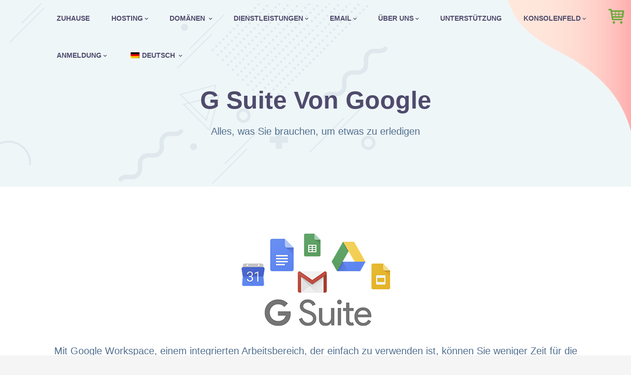

--- FILE ---
content_type: text/html; charset=UTF-8
request_url: https://www.level43.net/de/g-suite/
body_size: 19820
content:
<!doctype html>
<html lang="de-DE">
<head>
	<meta charset="UTF-8">
	<meta name="viewport" content="width=device-width, initial-scale=1">
	<link rel="profile" href="https://gmpg.org/xfn/11">
	<meta name='robots' content='max-image-preview:large, INDEX, FOLLOW, max-snippet:-1, max-video-preview:-1' />

	<!-- This site is optimized with the Yoast SEO Premium plugin v20.13 (Yoast SEO v26.6) - https://yoast.com/wordpress/plugins/seo/ -->
	<title>G-Suite – LEVEL43</title>
	<link rel="canonical" href="https://www.level43.net/de/g-suite/" />
	<meta property="og:locale" content="de_DE" />
	<meta property="og:type" content="article" />
	<meta property="og:title" content="G Suite" />
	<meta property="og:url" content="https://www.level43.net/de/g-suite/" />
	<meta property="og:site_name" content="LEVEL43" />
	<meta property="article:publisher" content="https://www.facebook.com/Level43Global/" />
	<meta property="article:modified_time" content="2021-02-11T23:40:08+00:00" />
	<meta property="og:image" content="https://www.level43.net/wp-content/uploads/2019/11/Hosting-scaled.png" />
	<meta property="og:image:width" content="2560" />
	<meta property="og:image:height" content="2560" />
	<meta property="og:image:type" content="image/png" />
	<meta name="twitter:card" content="summary_large_image" />
	<meta name="twitter:site" content="@LEVEL43GLOBAL" />
	<meta name="twitter:label1" content="Geschätzte Lesezeit" />
	<meta name="twitter:data1" content="19 Minuten" />
	<script type="application/ld+json" class="yoast-schema-graph">{
    "@context": "https:\/\/schema.org",
    "@graph": [
        {
            "@type": "WebPage",
            "@id": "https:\/\/www.level43.net\/g-suite\/",
            "url": "https:\/\/www.level43.net\/g-suite\/",
            "name": "G Suite \u2013 LEVEL43",
            "isPartOf": {
                "@id": "https:\/\/www.level43.net\/es\/#website"
            },
            "datePublished": "2019-07-24T07:30:13+00:00",
            "dateModified": "2021-02-11T23:40:08+00:00",
            "breadcrumb": {
                "@id": "https:\/\/www.level43.net\/g-suite\/#breadcrumb"
            },
            "inLanguage": "de",
            "potentialAction": [
                {
                    "@type": "ReadAction",
                    "target": [
                        "https:\/\/www.level43.net\/g-suite\/"
                    ]
                }
            ]
        },
        {
            "@type": "BreadcrumbList",
            "@id": "https:\/\/www.level43.net\/g-suite\/#breadcrumb",
            "itemListElement": [
                {
                    "@type": "ListItem",
                    "position": 1,
                    "name": "Zuhause",
                    "item": "https:\/\/www.level43.net\/"
                },
                {
                    "@type": "ListItem",
                    "position": 2,
                    "name": "G Suite"
                }
            ]
        },
        {
            "@type": "WebSite",
            "@id": "https:\/\/www.level43.net\/es\/#website",
            "url": "https:\/\/www.level43.net\/es\/",
            "name": "LEVEL43",
            "description": "Webhosting, Domains, Server und Dienste",
            "publisher": {
                "@id": "https:\/\/www.level43.net\/es\/#organization"
            },
            "potentialAction": [
                {
                    "@type": "SearchAction",
                    "target": {
                        "@type": "EntryPoint",
                        "urlTemplate": "https:\/\/www.level43.net\/es\/?s={search_term_string}"
                    },
                    "query-input": {
                        "@type": "PropertyValueSpecification",
                        "valueRequired": true,
                        "valueName": "search_term_string"
                    }
                }
            ],
            "inLanguage": "de"
        },
        {
            "@type": "Organization",
            "@id": "https:\/\/www.level43.net\/es\/#organization",
            "name": "LEVEL43",
            "alternateName": "LEVEL 43",
            "url": "https:\/\/www.level43.net\/es\/",
            "logo": {
                "@type": "ImageObject",
                "inLanguage": "de",
                "@id": "https:\/\/www.level43.net\/es\/#\/schema\/logo\/image\/",
                "url": "https:\/\/www.level43.net\/wp-content\/uploads\/2019\/09\/Level43-logo2-1.png",
                "contentUrl": "https:\/\/www.level43.net\/wp-content\/uploads\/2019\/09\/Level43-logo2-1.png",
                "width": 1879,
                "height": 898,
                "caption": "LEVEL43"
            },
            "image": {
                "@id": "https:\/\/www.level43.net\/es\/#\/schema\/logo\/image\/"
            },
            "sameAs": [
                "https:\/\/www.facebook.com\/Level43Global\/",
                "https:\/\/x.com\/LEVEL43GLOBAL",
                "https:\/\/www.instagram.com\/level43global\/"
            ]
        }
    ]
}</script>
	<!-- / Yoast SEO Premium plugin. -->


<link rel='dns-prefetch' href='//www.level43.net' />
<link rel='dns-prefetch' href='//www.googletagmanager.com' />
<link rel='dns-prefetch' href='//fonts.googleapis.com' />
<link rel="alternate" type="application/rss+xml" title="LEVEL43 &raquo; Feed" href="https://www.level43.net/de/feed/" />
<link rel="alternate" type="application/rss+xml" title="LEVEL43 &raquo; Kommentar-Feed" href="https://www.level43.net/de/comments/feed/" />
<link rel="alternate" title="oEmbed (JSON)" type="application/json+oembed" href="https://www.level43.net/de/wp-json/oembed/1.0/embed?url=https%3A%2F%2Fwww.level43.net%2Fde%2Fg-suite%2F" />
<link rel="alternate" title="oEmbed (XML)" type="text/xml+oembed" href="https://www.level43.net/de/wp-json/oembed/1.0/embed?url=https%3A%2F%2Fwww.level43.net%2Fde%2Fg-suite%2F&#038;format=xml" />
<style id='wp-img-auto-sizes-contain-inline-css' type='text/css'>
img:is([sizes=auto i],[sizes^="auto," i]){contain-intrinsic-size:3000px 1500px}
/*# sourceURL=wp-img-auto-sizes-contain-inline-css */
</style>
<style id='classic-theme-styles-inline-css' type='text/css'>
/*! This file is auto-generated */
.wp-block-button__link{color:#fff;background-color:#32373c;border-radius:9999px;box-shadow:none;text-decoration:none;padding:calc(.667em + 2px) calc(1.333em + 2px);font-size:1.125em}.wp-block-file__button{background:#32373c;color:#fff;text-decoration:none}
/*# sourceURL=/wp-includes/css/classic-themes.min.css */
</style>
<link rel='stylesheet' id='wpo_min-header-0-css' href='https://www.level43.net/wp-content/cache/wpo-minify/1767398933/assets/wpo-minify-header-90217832.min.css' type='text/css' media='all' />
<script type="text/javascript" src="https://www.level43.net/wp-content/cache/wpo-minify/1767398933/assets/wpo-minify-header-7bf10e50.min.js" id="wpo_min-header-0-js"></script>

<!-- Google Tag (gtac.js) durch Site-Kit hinzugefügt -->
<!-- Von Site Kit hinzugefügtes Google-Analytics-Snippet -->
<script type="text/javascript" src="https://www.googletagmanager.com/gtag/js?id=G-H35YQ3RG6G" id="google_gtagjs-js" async></script>
<script type="text/javascript" id="google_gtagjs-js-after">
/* <![CDATA[ */
window.dataLayer = window.dataLayer || [];function gtag(){dataLayer.push(arguments);}
gtag("set","linker",{"domains":["www.level43.net"]});
gtag("js", new Date());
gtag("set", "developer_id.dZTNiMT", true);
gtag("config", "G-H35YQ3RG6G");
//# sourceURL=google_gtagjs-js-after
/* ]]> */
</script>
<script></script><link rel="https://api.w.org/" href="https://www.level43.net/de/wp-json/" /><link rel="alternate" title="JSON" type="application/json" href="https://www.level43.net/de/wp-json/wp/v2/pages/1052" /><link rel="EditURI" type="application/rsd+xml" title="RSD" href="https://www.level43.net/xmlrpc.php?rsd" />
<meta name="generator" content="WordPress 6.9" />
<link rel='shortlink' href='https://www.level43.net/de/?p=1052' />
<meta name="generator" content="Site Kit by Google 1.171.0" /><link rel="alternate" hreflang="en-US" href="https://www.level43.net/g-suite/"/>
<link rel="alternate" hreflang="en-GB" href="https://www.level43.net/en_gb/g-suite/"/>
<link rel="alternate" hreflang="es-ES" href="https://www.level43.net/es/g-suite/"/>
<link rel="alternate" hreflang="es-MX" href="https://www.level43.net/es_mx/g-suite/"/>
<link rel="alternate" hreflang="pt-BR" href="https://www.level43.net/pt/g-suite/"/>
<link rel="alternate" hreflang="fr-FR" href="https://www.level43.net/fr/g-suite/"/>
<link rel="alternate" hreflang="it-IT" href="https://www.level43.net/it/g-suite/"/>
<link rel="alternate" hreflang="de-DE" href="https://www.level43.net/de/g-suite/"/>
<link rel="alternate" hreflang="sv-SE" href="https://www.level43.net/sv/g-svit/"/>
<link rel="alternate" hreflang="nb-NO" href="https://www.level43.net/nb/g-suite/"/>
<link rel="alternate" hreflang="pl-PL" href="https://www.level43.net/pl/g-suite/"/>
<link rel="alternate" hreflang="tr-TR" href="https://www.level43.net/tr/g-suite/"/>
<link rel="alternate" hreflang="en" href="https://www.level43.net/g-suite/"/>
<link rel="alternate" hreflang="es" href="https://www.level43.net/es/g-suite/"/>
<link rel="alternate" hreflang="pt" href="https://www.level43.net/pt/g-suite/"/>
<link rel="alternate" hreflang="fr" href="https://www.level43.net/fr/g-suite/"/>
<link rel="alternate" hreflang="it" href="https://www.level43.net/it/g-suite/"/>
<link rel="alternate" hreflang="de" href="https://www.level43.net/de/g-suite/"/>
<link rel="alternate" hreflang="sv" href="https://www.level43.net/sv/g-svit/"/>
<link rel="alternate" hreflang="nb" href="https://www.level43.net/nb/g-suite/"/>
<link rel="alternate" hreflang="pl" href="https://www.level43.net/pl/g-suite/"/>
<link rel="alternate" hreflang="tr" href="https://www.level43.net/tr/g-suite/"/>
<link rel="alternate" hreflang="x-default" href="https://www.level43.net/g-suite/"/>
<!-- Analytics by WP Statistics - https://wp-statistics.com -->
<meta name="revisit-after" content="2 days" />
<meta name="rating" content="General" />
<meta name="distribution" content="Global" />
<!-- Google Tag Manager -->
<script>(function(w,d,s,l,i){w[l]=w[l]||[];w[l].push({'gtm.start':
new Date().getTime(),event:'gtm.js'});var f=d.getElementsByTagName(s)[0],
j=d.createElement(s),dl=l!='dataLayer'?'&l='+l:'';j.async=true;j.src=
'https://www.googletagmanager.com/gtm.js?id='+i+dl;f.parentNode.insertBefore(j,f);
})(window,document,'script','dataLayer','GTM-P4KTRK9');</script>
<!-- End Google Tag Manager -->
<link rel="icon" href="https://www.level43.net/wp-content/uploads/2019/09/cropped-Level43-logo2-1-32x32.png" sizes="32x32" />
<link rel="icon" href="https://www.level43.net/wp-content/uploads/2019/09/cropped-Level43-logo2-1-192x192.png" sizes="192x192" />
<link rel="apple-touch-icon" href="https://www.level43.net/wp-content/uploads/2019/09/cropped-Level43-logo2-1-180x180.png" />
<meta name="msapplication-TileImage" content="https://www.level43.net/wp-content/uploads/2019/09/cropped-Level43-logo2-1-270x270.png" />
<script>function setREVStartSize(e){
			//window.requestAnimationFrame(function() {
				window.RSIW = window.RSIW===undefined ? window.innerWidth : window.RSIW;
				window.RSIH = window.RSIH===undefined ? window.innerHeight : window.RSIH;
				try {
					var pw = document.getElementById(e.c).parentNode.offsetWidth,
						newh;
					pw = pw===0 || isNaN(pw) || (e.l=="fullwidth" || e.layout=="fullwidth") ? window.RSIW : pw;
					e.tabw = e.tabw===undefined ? 0 : parseInt(e.tabw);
					e.thumbw = e.thumbw===undefined ? 0 : parseInt(e.thumbw);
					e.tabh = e.tabh===undefined ? 0 : parseInt(e.tabh);
					e.thumbh = e.thumbh===undefined ? 0 : parseInt(e.thumbh);
					e.tabhide = e.tabhide===undefined ? 0 : parseInt(e.tabhide);
					e.thumbhide = e.thumbhide===undefined ? 0 : parseInt(e.thumbhide);
					e.mh = e.mh===undefined || e.mh=="" || e.mh==="auto" ? 0 : parseInt(e.mh,0);
					if(e.layout==="fullscreen" || e.l==="fullscreen")
						newh = Math.max(e.mh,window.RSIH);
					else{
						e.gw = Array.isArray(e.gw) ? e.gw : [e.gw];
						for (var i in e.rl) if (e.gw[i]===undefined || e.gw[i]===0) e.gw[i] = e.gw[i-1];
						e.gh = e.el===undefined || e.el==="" || (Array.isArray(e.el) && e.el.length==0)? e.gh : e.el;
						e.gh = Array.isArray(e.gh) ? e.gh : [e.gh];
						for (var i in e.rl) if (e.gh[i]===undefined || e.gh[i]===0) e.gh[i] = e.gh[i-1];
											
						var nl = new Array(e.rl.length),
							ix = 0,
							sl;
						e.tabw = e.tabhide>=pw ? 0 : e.tabw;
						e.thumbw = e.thumbhide>=pw ? 0 : e.thumbw;
						e.tabh = e.tabhide>=pw ? 0 : e.tabh;
						e.thumbh = e.thumbhide>=pw ? 0 : e.thumbh;
						for (var i in e.rl) nl[i] = e.rl[i]<window.RSIW ? 0 : e.rl[i];
						sl = nl[0];
						for (var i in nl) if (sl>nl[i] && nl[i]>0) { sl = nl[i]; ix=i;}
						var m = pw>(e.gw[ix]+e.tabw+e.thumbw) ? 1 : (pw-(e.tabw+e.thumbw)) / (e.gw[ix]);
						newh =  (e.gh[ix] * m) + (e.tabh + e.thumbh);
					}
					var el = document.getElementById(e.c);
					if (el!==null && el) el.style.height = newh+"px";
					el = document.getElementById(e.c+"_wrapper");
					if (el!==null && el) {
						el.style.height = newh+"px";
						el.style.display = "block";
					}
				} catch(e){
					console.log("Failure at Presize of Slider:" + e)
				}
			//});
		  };</script>
<style type="text/css" title="dynamic-css" class="options-output">.go-top{background-color:transparent;}.sub-banner:before{background:rgba(0,0,0,0.3);}.sub-banner{height:300px;}.sub-banner{background-color:#eff6f8;}</style><style type="text/css" data-type="vc_shortcodes-custom-css">.vc_custom_1611257379692{background-color: #ffffff !important;}.vc_custom_1611166430485{background-image: url(https://designingmedia.com/wordpress/hostiko/layout29/wp-content/uploads/2019/04/home_features_bg.jpg?id=47) !important;background-position: center !important;background-repeat: no-repeat !important;background-size: cover !important;}.vc_custom_1611254177699{background-image: url(https://www.level43.net/wp-content/uploads/2019/04/banner-separator-1.png?id=879) !important;}.vc_custom_1554295996443{padding-top: 0px !important;}.vc_custom_1554208992144{padding-top: 0px !important;}.vc_custom_1611257331382{margin-top: 35px !important;}.vc_custom_1611268709057{margin-top: 35px !important;}.vc_custom_1553003540627{padding-top: 0px !important;}.vc_custom_1611267112003{padding-top: 35px !important;}.vc_custom_1611267090174{padding-top: 35px !important;}.vc_custom_1554294364103{padding-top: 0px !important;}.vc_custom_1563956114084{margin-bottom: 0px !important;}.vc_custom_1563956123844{margin-bottom: 0px !important;}.vc_custom_1563956131674{margin-bottom: 0px !important;}.vc_custom_1553003540627{padding-top: 0px !important;}.vc_custom_1564119282135{margin-bottom: 0px !important;}.vc_custom_1553003540627{padding-top: 0px !important;}.vc_custom_1553003262998{padding-top: 0px !important;}</style><noscript><style> .wpb_animate_when_almost_visible { opacity: 1; }</style></noscript><style id='global-styles-inline-css' type='text/css'>
:root{--wp--preset--aspect-ratio--square: 1;--wp--preset--aspect-ratio--4-3: 4/3;--wp--preset--aspect-ratio--3-4: 3/4;--wp--preset--aspect-ratio--3-2: 3/2;--wp--preset--aspect-ratio--2-3: 2/3;--wp--preset--aspect-ratio--16-9: 16/9;--wp--preset--aspect-ratio--9-16: 9/16;--wp--preset--color--black: #000000;--wp--preset--color--cyan-bluish-gray: #abb8c3;--wp--preset--color--white: #ffffff;--wp--preset--color--pale-pink: #f78da7;--wp--preset--color--vivid-red: #cf2e2e;--wp--preset--color--luminous-vivid-orange: #ff6900;--wp--preset--color--luminous-vivid-amber: #fcb900;--wp--preset--color--light-green-cyan: #7bdcb5;--wp--preset--color--vivid-green-cyan: #00d084;--wp--preset--color--pale-cyan-blue: #8ed1fc;--wp--preset--color--vivid-cyan-blue: #0693e3;--wp--preset--color--vivid-purple: #9b51e0;--wp--preset--gradient--vivid-cyan-blue-to-vivid-purple: linear-gradient(135deg,rgb(6,147,227) 0%,rgb(155,81,224) 100%);--wp--preset--gradient--light-green-cyan-to-vivid-green-cyan: linear-gradient(135deg,rgb(122,220,180) 0%,rgb(0,208,130) 100%);--wp--preset--gradient--luminous-vivid-amber-to-luminous-vivid-orange: linear-gradient(135deg,rgb(252,185,0) 0%,rgb(255,105,0) 100%);--wp--preset--gradient--luminous-vivid-orange-to-vivid-red: linear-gradient(135deg,rgb(255,105,0) 0%,rgb(207,46,46) 100%);--wp--preset--gradient--very-light-gray-to-cyan-bluish-gray: linear-gradient(135deg,rgb(238,238,238) 0%,rgb(169,184,195) 100%);--wp--preset--gradient--cool-to-warm-spectrum: linear-gradient(135deg,rgb(74,234,220) 0%,rgb(151,120,209) 20%,rgb(207,42,186) 40%,rgb(238,44,130) 60%,rgb(251,105,98) 80%,rgb(254,248,76) 100%);--wp--preset--gradient--blush-light-purple: linear-gradient(135deg,rgb(255,206,236) 0%,rgb(152,150,240) 100%);--wp--preset--gradient--blush-bordeaux: linear-gradient(135deg,rgb(254,205,165) 0%,rgb(254,45,45) 50%,rgb(107,0,62) 100%);--wp--preset--gradient--luminous-dusk: linear-gradient(135deg,rgb(255,203,112) 0%,rgb(199,81,192) 50%,rgb(65,88,208) 100%);--wp--preset--gradient--pale-ocean: linear-gradient(135deg,rgb(255,245,203) 0%,rgb(182,227,212) 50%,rgb(51,167,181) 100%);--wp--preset--gradient--electric-grass: linear-gradient(135deg,rgb(202,248,128) 0%,rgb(113,206,126) 100%);--wp--preset--gradient--midnight: linear-gradient(135deg,rgb(2,3,129) 0%,rgb(40,116,252) 100%);--wp--preset--font-size--small: 13px;--wp--preset--font-size--medium: 20px;--wp--preset--font-size--large: 36px;--wp--preset--font-size--x-large: 42px;--wp--preset--spacing--20: 0.44rem;--wp--preset--spacing--30: 0.67rem;--wp--preset--spacing--40: 1rem;--wp--preset--spacing--50: 1.5rem;--wp--preset--spacing--60: 2.25rem;--wp--preset--spacing--70: 3.38rem;--wp--preset--spacing--80: 5.06rem;--wp--preset--shadow--natural: 6px 6px 9px rgba(0, 0, 0, 0.2);--wp--preset--shadow--deep: 12px 12px 50px rgba(0, 0, 0, 0.4);--wp--preset--shadow--sharp: 6px 6px 0px rgba(0, 0, 0, 0.2);--wp--preset--shadow--outlined: 6px 6px 0px -3px rgb(255, 255, 255), 6px 6px rgb(0, 0, 0);--wp--preset--shadow--crisp: 6px 6px 0px rgb(0, 0, 0);}:where(.is-layout-flex){gap: 0.5em;}:where(.is-layout-grid){gap: 0.5em;}body .is-layout-flex{display: flex;}.is-layout-flex{flex-wrap: wrap;align-items: center;}.is-layout-flex > :is(*, div){margin: 0;}body .is-layout-grid{display: grid;}.is-layout-grid > :is(*, div){margin: 0;}:where(.wp-block-columns.is-layout-flex){gap: 2em;}:where(.wp-block-columns.is-layout-grid){gap: 2em;}:where(.wp-block-post-template.is-layout-flex){gap: 1.25em;}:where(.wp-block-post-template.is-layout-grid){gap: 1.25em;}.has-black-color{color: var(--wp--preset--color--black) !important;}.has-cyan-bluish-gray-color{color: var(--wp--preset--color--cyan-bluish-gray) !important;}.has-white-color{color: var(--wp--preset--color--white) !important;}.has-pale-pink-color{color: var(--wp--preset--color--pale-pink) !important;}.has-vivid-red-color{color: var(--wp--preset--color--vivid-red) !important;}.has-luminous-vivid-orange-color{color: var(--wp--preset--color--luminous-vivid-orange) !important;}.has-luminous-vivid-amber-color{color: var(--wp--preset--color--luminous-vivid-amber) !important;}.has-light-green-cyan-color{color: var(--wp--preset--color--light-green-cyan) !important;}.has-vivid-green-cyan-color{color: var(--wp--preset--color--vivid-green-cyan) !important;}.has-pale-cyan-blue-color{color: var(--wp--preset--color--pale-cyan-blue) !important;}.has-vivid-cyan-blue-color{color: var(--wp--preset--color--vivid-cyan-blue) !important;}.has-vivid-purple-color{color: var(--wp--preset--color--vivid-purple) !important;}.has-black-background-color{background-color: var(--wp--preset--color--black) !important;}.has-cyan-bluish-gray-background-color{background-color: var(--wp--preset--color--cyan-bluish-gray) !important;}.has-white-background-color{background-color: var(--wp--preset--color--white) !important;}.has-pale-pink-background-color{background-color: var(--wp--preset--color--pale-pink) !important;}.has-vivid-red-background-color{background-color: var(--wp--preset--color--vivid-red) !important;}.has-luminous-vivid-orange-background-color{background-color: var(--wp--preset--color--luminous-vivid-orange) !important;}.has-luminous-vivid-amber-background-color{background-color: var(--wp--preset--color--luminous-vivid-amber) !important;}.has-light-green-cyan-background-color{background-color: var(--wp--preset--color--light-green-cyan) !important;}.has-vivid-green-cyan-background-color{background-color: var(--wp--preset--color--vivid-green-cyan) !important;}.has-pale-cyan-blue-background-color{background-color: var(--wp--preset--color--pale-cyan-blue) !important;}.has-vivid-cyan-blue-background-color{background-color: var(--wp--preset--color--vivid-cyan-blue) !important;}.has-vivid-purple-background-color{background-color: var(--wp--preset--color--vivid-purple) !important;}.has-black-border-color{border-color: var(--wp--preset--color--black) !important;}.has-cyan-bluish-gray-border-color{border-color: var(--wp--preset--color--cyan-bluish-gray) !important;}.has-white-border-color{border-color: var(--wp--preset--color--white) !important;}.has-pale-pink-border-color{border-color: var(--wp--preset--color--pale-pink) !important;}.has-vivid-red-border-color{border-color: var(--wp--preset--color--vivid-red) !important;}.has-luminous-vivid-orange-border-color{border-color: var(--wp--preset--color--luminous-vivid-orange) !important;}.has-luminous-vivid-amber-border-color{border-color: var(--wp--preset--color--luminous-vivid-amber) !important;}.has-light-green-cyan-border-color{border-color: var(--wp--preset--color--light-green-cyan) !important;}.has-vivid-green-cyan-border-color{border-color: var(--wp--preset--color--vivid-green-cyan) !important;}.has-pale-cyan-blue-border-color{border-color: var(--wp--preset--color--pale-cyan-blue) !important;}.has-vivid-cyan-blue-border-color{border-color: var(--wp--preset--color--vivid-cyan-blue) !important;}.has-vivid-purple-border-color{border-color: var(--wp--preset--color--vivid-purple) !important;}.has-vivid-cyan-blue-to-vivid-purple-gradient-background{background: var(--wp--preset--gradient--vivid-cyan-blue-to-vivid-purple) !important;}.has-light-green-cyan-to-vivid-green-cyan-gradient-background{background: var(--wp--preset--gradient--light-green-cyan-to-vivid-green-cyan) !important;}.has-luminous-vivid-amber-to-luminous-vivid-orange-gradient-background{background: var(--wp--preset--gradient--luminous-vivid-amber-to-luminous-vivid-orange) !important;}.has-luminous-vivid-orange-to-vivid-red-gradient-background{background: var(--wp--preset--gradient--luminous-vivid-orange-to-vivid-red) !important;}.has-very-light-gray-to-cyan-bluish-gray-gradient-background{background: var(--wp--preset--gradient--very-light-gray-to-cyan-bluish-gray) !important;}.has-cool-to-warm-spectrum-gradient-background{background: var(--wp--preset--gradient--cool-to-warm-spectrum) !important;}.has-blush-light-purple-gradient-background{background: var(--wp--preset--gradient--blush-light-purple) !important;}.has-blush-bordeaux-gradient-background{background: var(--wp--preset--gradient--blush-bordeaux) !important;}.has-luminous-dusk-gradient-background{background: var(--wp--preset--gradient--luminous-dusk) !important;}.has-pale-ocean-gradient-background{background: var(--wp--preset--gradient--pale-ocean) !important;}.has-electric-grass-gradient-background{background: var(--wp--preset--gradient--electric-grass) !important;}.has-midnight-gradient-background{background: var(--wp--preset--gradient--midnight) !important;}.has-small-font-size{font-size: var(--wp--preset--font-size--small) !important;}.has-medium-font-size{font-size: var(--wp--preset--font-size--medium) !important;}.has-large-font-size{font-size: var(--wp--preset--font-size--large) !important;}.has-x-large-font-size{font-size: var(--wp--preset--font-size--x-large) !important;}
/*# sourceURL=global-styles-inline-css */
</style>
<link rel='stylesheet' id='wpo_min-footer-0-css' href='https://www.level43.net/wp-content/cache/wpo-minify/1767398933/assets/wpo-minify-footer-070b5072.min.css' type='text/css' media='all' />
<link rel='stylesheet' id='wpo_min-footer-2-css' href='https://www.level43.net/wp-content/cache/wpo-minify/1767398933/assets/wpo-minify-footer-66f41b51.min.css' type='text/css' media='all' />
</head>
<body class="wp-singular page-template page-template-template page-template-hostiko29 page-template-templatehostiko29-php page page-id-1052 wp-theme-hostiko wp-child-theme-hostiko-child translatepress-de_DE wpb-js-composer js-comp-ver-7.0 vc_responsive">
<!-- Google Tag Manager (noscript) -->
<noscript><iframe src="https://www.googletagmanager.com/ns.html?id=GTM-P4KTRK9"
height="0" width="0" style="display:none;visibility:hidden"></iframe></noscript>
<!-- End Google Tag Manager (noscript) -->
        <!--- your page content goes here -->
<div id="page" class="site">
	<a class="skip-link screen-reader-text" href="#content" data-no-translation="" data-trp-gettext="">Zum Inhalt springen</a>
	<!--top_bar-->

			<header id="bb-header-container-header-backup-2" class="bb-header-container">
				<div id="bb-header-inside-header-backup-2" class="bb-header-inside">
					<div id="default_header_box" class="vc_row wpb_row vc_row-fluid vc_custom_1665952498127 vc_row-has-fill bbhd-hide-on-mobile bbhd-overlay bbhd-container-boxed bbhd-sticky bbhd-hide-background bbhd-overflow mpc-row"><div class="wpb_column vc_column_container vc_col-sm-12 mpc-column" data-column-id="mpc_column-91697ee290065eb"><div class="vc_column-inner"><div class="wpb_wrapper"><div class="bbhd-flexbox-container  bbhd-justify_content-center bbhd-align_items-stretch"><div class="vc_custom_1657556401148 bbhd-flexbox-item menu_box bbhd-text-center flex-grow-1" style="max-width: 1900%;flex-basis: 1900%;"><div class="bbhd-menu bbhd-menu-inline-normal bbhd-menu-dark default_menu_box text-center bbhd-shape-rounded"><div class="bbhd-menu menu__container"><ul id="menu-main-menu" class="menu"><li id="menu-item-1421" class="menu-item menu-item-type-post_type menu-item-object-page menu-item-home menu-item-1421"><a title="Zuhause" href="https://www.level43.net/de/">Zuhause</a><style>.vc_custom_1600390816994{margin-top: -20px !important;}.vc_custom_1668448737961{background-color: #020202 !important;background-position: center !important;background-repeat: no-repeat !important;background-size: cover !important;}.vc_custom_1654721288437{margin-top: -20px !important;background-image: url(https://www.level43.net/wp-content/uploads/2020/01/home_features_bg.jpg?id=2107) !important;background-position: center !important;background-repeat: no-repeat !important;background-size: cover !important;}.vc_custom_1665954069376{margin-top: -80px !important;}.vc_custom_1554288602513{padding-right: 0px !important;}.vc_custom_1579904699298{padding-right: 0px !important;padding-left: 0px !important;}.vc_custom_1554288608701{padding-left: 0px !important;}.vc_custom_1665951915049{padding-top: 20px !important;}.vc_custom_1643825759835{margin-top: -6px !important;}.vc_custom_1600035801195{margin-top: -40px !important;}.vc_custom_1554288602513{padding-right: 0px !important;}.vc_custom_1570136092599{padding-right: 0px !important;padding-left: 0px !important;}.vc_custom_1554288608701{padding-left: 0px !important;}.vc_custom_1569692490510{margin-top: -50px !important;}.vc_custom_1554288602513{padding-right: 0px !important;}.vc_custom_1570136092599{padding-right: 0px !important;padding-left: 0px !important;}.vc_custom_1554288608701{padding-left: 0px !important;}.vc_custom_1579146130719{margin-top: -10px !important;padding-top: 0px !important;}.vc_custom_1575486515372{padding-right: -200px !important;}.vc_custom_1575486515372{padding-right: -200px !important;}.vc_custom_1575486525426{padding-left: -200px !important;}.vc_custom_1575486515372{padding-right: -200px !important;}.vc_custom_1575485651563{padding-right: 25px !important;}.vc_custom_1575486525426{padding-left: -200px !important;}.vc_custom_1600879136926{margin-top: -10px !important;padding-top: 0px !important;background-color: #020202 !important;}.vc_custom_1632866655761{margin-right: 50px !important;margin-left: 100px !important;}.vc_custom_1633282988937{margin-left: 50px !important;}.vc_custom_1579146109976{margin-top: -10px !important;padding-top: 0px !important;}.vc_custom_1663091145898{padding-top: 60px !important;}.vc_custom_1575486515372{padding-right: -200px !important;}.vc_custom_1575486525426{padding-left: -200px !important;}.vc_custom_1579146109976{margin-top: -10px !important;padding-top: 0px !important;}.vc_custom_1656881300695{padding-right: 150px !important;}.vc_custom_1656881228577{padding-right: 150px !important;}.vc_custom_1579146082530{margin-top: -10px !important;padding-top: 0px !important;}.vc_custom_1598983048316{margin-top: 15px !important;}.vc_custom_1579146109976{margin-top: -10px !important;padding-top: 0px !important;}.vc_custom_1580167712845{margin-bottom: 15px !important;}.vc_custom_1579192880471{padding-top: 0px !important;}.vc_custom_1569880753023{padding-top: 40px !important;}.vc_custom_1569880767931{padding-bottom: 40px !important;}.vc_custom_1573859238031{padding-top: -5px !important;}</style></li>
<li id="menu-item-3037" class="menu-item menu-item-type-post_type menu-item-object-bbhd_megamenu menu-item-3037"><a title="Hosting" href="javascript:;">Hosting<span class="bb-caret"></span></a><div class="bbhd-mega-menu" style="width:350px"><div class="vc_row wpb_row vc_row-fluid custom_mega_menu bbhd-overflow mpc-row"><div class="wpb_column vc_column_container vc_col-sm-12 mpc-column" data-column-id="mpc_column-68697ee28fdfe61"><div class="vc_column-inner"><div class="wpb_wrapper"><div class="panel-group megamenuTab" id="accordionTab"><div class="panel panel-default" id="">    <div class="panel-heading" id="heading1">      <h2 class="panel-title">        <button class="btn btn-link" type="button" data-toggle="collapse" data-target="#collapse1" aria-expanded="false" data-parent="#accordionTab" aria-controls="heading1">         <img src="https://www.level43.net/wp-content/uploads/revslider/Hostiko-Layout291/banner-img1-150x150.png"> Web-Hosting        </button>      </h2>    </div>    <div id="collapse1" class="panel-collapse collapse in" aria-labelledby="heading1">      <div class="card-body">
<ul>
 	<li><a href="https://www.level43.net/de/web-hosting/">Web-Hosting</a></li>
 	<li><a href="https://www.level43.net/de/erstellen-sie-ihre-websites/">Erstellen Sie Ihre Websites</a></li>
</ul>
</div>    </div>  </div><div class="panel panel-default" id="">    <div class="panel-heading" id="heading2">      <h2 class="panel-title">        <button class="btn btn-link" type="button" data-toggle="collapse" data-target="#collapse2" aria-expanded="false" data-parent="#accordionTab" aria-controls="heading2">         <img src="https://www.level43.net/wp-content/uploads/revslider/Hostiko-Layout291/banner-img2-150x150.png"> Server        </button>      </h2>    </div>    <div id="collapse2" class="panel-collapse collapse in" aria-labelledby="heading2">      <div class="card-body">
<ul>
 	<li>VPS-Server</li>
</ul>
</div>    </div>  </div></div></div></div></div></div></div></li>
<li id="menu-item-1295" class="menu-item menu-item-type-post_type menu-item-object-page menu-item-has-children menu-item-1295 dropdown"><a title="Domänen" href="https://www.level43.net/de/domain/" class="dropdown-toggle">Domänen <span class="bb-caret"></span></a><style>.vc_custom_1554295996443{padding-top: 0px !important;}.vc_custom_1554288602513{padding-right: 0px !important;}.vc_custom_1554288549734{padding-right: 0px !important;padding-left: 0px !important;}.vc_custom_1554288608701{padding-left: 0px !important;}.vc_custom_1554208992144{padding-top: 0px !important;}.vc_custom_1554205240421{padding-top: 0px !important;}</style>
<ul role="menu" class="bb-dropdown-menu">
	<li id="menu-item-1689" class="menu-item menu-item-type-post_type menu-item-object-page menu-item-1689"><a title="Domainübertragung" href="https://www.level43.net/de/domain-transfer/">Domainübertragung</a><style>.vc_custom_1560148710480{background-image: url(https://designingmedia.com/wordpress/hostiko/layout29/wp-content/uploads/2019/04/home_features_bg.jpg?id=47) !important;background-position: center !important;background-repeat: no-repeat !important;background-size: cover !important;}.vc_custom_1554295996443{padding-top: 0px !important;}.vc_custom_1571453519265{margin-bottom: 0px !important;}.vc_custom_1573742410673{margin-bottom: 0px !important;}.vc_custom_1571453080641{margin-bottom: 0px !important;}.vc_custom_1655933526903{margin-bottom: 0px !important;}.vc_custom_1554355738514{padding-top: 0px !important;}.vc_custom_1554294364103{padding-top: 0px !important;}.vc_custom_1553001390948{padding-top: 0px !important;}</style></li>
	<li id="menu-item-2924" class="menu-item menu-item-type-post_type menu-item-object-page menu-item-2924"><a title="Domains Preisgestaltung" href="https://www.level43.net/de/domains-pricing/">Domains Preisgestaltung</a><style>.vc_custom_1554295996443{padding-top: 0px !important;}.vc_custom_1554288602513{padding-right: 0px !important;}.vc_custom_1554288549734{padding-right: 0px !important;padding-left: 0px !important;}.vc_custom_1554288608701{padding-left: 0px !important;}.vc_custom_1554208992144{padding-top: 0px !important;}.vc_custom_1554205240421{padding-top: 0px !important;}</style></li>
</ul>
</li>
<li id="menu-item-2584" class="menu-item menu-item-type-post_type menu-item-object-bbhd_megamenu menu-item-2584"><a title="Dienstleistungen" href="javascript:;">Dienstleistungen<span class="bb-caret"></span></a><div class="bbhd-mega-menu" style="width:310px"><div class="vc_row wpb_row vc_row-fluid custom_mega_menu bbhd-overflow mpc-row"><div class="wpb_column vc_column_container vc_col-sm-12 mpc-column" data-column-id="mpc_column-59697ee28fe4170"><div class="vc_column-inner"><div class="wpb_wrapper"><div class="panel-group megamenuTab" id="accordionTab"><div class="panel panel-default" id="">    <div class="panel-heading" id="heading3">      <h2 class="panel-title">        <button class="btn btn-link" type="button" data-toggle="collapse" data-target="#collapse3" aria-expanded="false" data-parent="#accordionTab" aria-controls="heading3">         <img src="https://www.level43.net/wp-content/uploads/2021/01/2cntr.png"> Elektronische Rechnung        </button>      </h2>    </div>    <div id="collapse3" class="panel-collapse collapse in" aria-labelledby="heading3">      <div class="card-body">
<ul>
 	<li style="text-align: left;"><strong><a href="https://www.level43.net/de/elektronische-rechnung-panama/">Elektronische Rechnung</a></strong></li>
</ul>
</div>    </div>  </div><div class="panel panel-default" id="">    <div class="panel-heading" id="heading4">      <h2 class="panel-title">        <button class="btn btn-link" type="button" data-toggle="collapse" data-target="#collapse4" aria-expanded="false" data-parent="#accordionTab" aria-controls="heading4">         <img src="https://www.level43.net/wp-content/uploads/2019/07/whmcs-material-icon.png"> SAP Business One        </button>      </h2>    </div>    <div id="collapse4" class="panel-collapse collapse in" aria-labelledby="heading4">      <div class="card-body">
<ul>
 	<li><a href="https://www.level43.net/de/sap-business-one-cloud/">SAP-Business-One-Cloud</a></li>
</ul>
</div>    </div>  </div><div class="panel panel-default" id="">    <div class="panel-heading" id="heading5">      <h2 class="panel-title">        <button class="btn btn-link collapsed" type="button" data-toggle="collapse" data-target="#collapse5" aria-expanded="false" data-parent="#accordionTab" aria-controls="heading5">         <img src="https://www.level43.net/wp-content/uploads/2019/07/whmcs-material-icon.png"> SAP-Add-Ons        </button>      </h2>    </div>    <div id="collapse5" class="panel-collapse collapse" aria-labelledby="heading5">      <div class="card-body">
<ul>
 	<li><a href="https://www.level43.net/de/fiskal-drucker-addon-fur-sap-business-one/">Steuerdrucker-Addon für SAP Business One</a></li>
</ul>
</div>    </div>  </div><div class="panel panel-default" id="">    <div class="panel-heading" id="heading6">      <h2 class="panel-title">        <button class="btn btn-link collapsed" type="button" data-toggle="collapse" data-target="#collapse6" aria-expanded="false" data-parent="#accordionTab" aria-controls="heading6">         <img src="https://www.level43.net/wp-content/uploads/2019/07/whmcs-material-icon.png"> Apps für Branchen        </button>      </h2>    </div>    <div id="collapse6" class="panel-collapse collapse" aria-labelledby="heading6">      <div class="card-body">
<ul>
 	<li><a href="https://www.level43.net/de/unterstutzung/">Real Estate Addon (Projektmanagement, Bau und Immobilienverkauf)</a></li>
 	<li><a href="https://www.level43.net/de/unterstutzung/">Kontoauszugs-Import-Addon.</a></li>
 	<li><a href="https://www.level43.net/de/unterstutzung/">Mobile Sales Addon (Android, Iphone) Verkäufe werden direkt auf SAP hochgeladen.</a></li>
 	<li><a href="https://www.level43.net/de/unterstutzung/">Messgewichtskontroll-Addon.</a></li>
 	<li><a href="https://www.level43.net/de/unterstutzung/">Telekommunikations- und Datenübertragungs-Addon.</a></li>
 	<li><a href="https://www.level43.net/de/unterstutzung/">Addon zur Handhabung von Robotern und mechanischen Armen, Riemen, SPS.</a></li>
 	<li><a href="https://www.level43.net/de/unterstutzung/">Addon für E-Commerce und Zahlungsabwickler.</a></li>
 	<li><a href="https://www.level43.net/de/unterstutzung/">Import von Point-of-Sale-Salden in SAP.</a></li>
 	<li><a href="https://www.level43.net/de/unterstutzung/">Integration mit PDT, Barcodelesern und Industriesektor.</a></li>
</ul>
</div>    </div>  </div></div></div></div></div></div></div></li>
<li id="menu-item-2534" class="menu-item menu-item-type-post_type menu-item-object-bbhd_megamenu menu-item-2534"><a title="Email" href="javascript:;">Email<span class="bb-caret"></span></a><div class="bbhd-mega-menu" style="width:310px"><div class="vc_row wpb_row vc_row-fluid custom_mega_menu bbhd-overflow mpc-row"><div class="wpb_column vc_column_container vc_col-sm-12 mpc-column" data-column-id="mpc_column-68697ee28fe701e"><div class="vc_column-inner"><div class="wpb_wrapper"><div class="panel-group megamenuTab" id="accordionTab"><div class="panel panel-default" id="">    <div class="panel-heading" id="heading7">      <h2 class="panel-title">        <button class="btn btn-link" type="button" data-toggle="collapse" data-target="#collapse7" aria-expanded="false" data-parent="#accordionTab" aria-controls="heading7">         <img src="https://www.level43.net/wp-content/uploads/2021/01/google.png"> G-Suite        </button>      </h2>    </div>    <div id="collapse7" class="panel-collapse collapse in" aria-labelledby="heading7">      <div class="card-body">
<ul>
 	<li><a href="https://www.level43.net/de/g-suite/">Über</a></li>
</ul>
</div>    </div>  </div><div class="panel panel-default" id="">    <div class="panel-heading" id="heading8">      <h2 class="panel-title">        <button class="btn btn-link" type="button" data-toggle="collapse" data-target="#collapse8" aria-expanded="false" data-parent="#accordionTab" aria-controls="heading8">         <img src="https://www.level43.net/wp-content/uploads/2021/01/email.png"> E-Mail-Hosting        </button>      </h2>    </div>    <div id="collapse8" class="panel-collapse collapse in" aria-labelledby="heading8">      <div class="card-body">
<ul>
 	<li><a href="https://www.level43.net/de/e-mail-hosting/">Über</a></li>
</ul>
</div>    </div>  </div></div></div></div></div></div></div></li>
<li id="menu-item-1418" class="menu-item menu-item-type-post_type menu-item-object-bbhd_megamenu menu-item-1418"><a title="Über uns" href="javascript:;">Über uns<span class="bb-caret"></span></a><div class="bbhd-mega-menu" style="width:310px"><div class="vc_row wpb_row vc_row-fluid custom_mega_menu bbhd-overflow mpc-row"><div class="wpb_column vc_column_container vc_col-sm-12 mpc-column" data-column-id="mpc_column-52697ee28fe9bf7"><div class="vc_column-inner"><div class="wpb_wrapper"><div class="panel-group megamenuTab" id="accordionTab"><div class="panel panel-default Enter Custom Classasa" id="Enter Custom IDasa">    <div class="panel-heading" id="heading9">      <h2 class="panel-title">        <button class="btn btn-link" type="button" data-toggle="collapse" data-target="#collapse9" aria-expanded="false" data-parent="#accordionTab" aria-controls="heading9">         <img src="https://www.level43.net/wp-content/uploads/2019/07/shared-icon.png"> Über uns        </button>      </h2>    </div>    <div id="collapse9" class="panel-collapse collapse in" aria-labelledby="heading9">      <div class="card-body">
<ul>
 	<li><a href="https://www.level43.net/de/uber-uns/">Über uns</a></li>
 	<li><a href="https://www.level43.net/de/rechenzentrum/">Daten Center</a></li>
 	<li><a href="https://www.facebook.com/job_opening/410927376484275/" data-element-location="footer" data-element-type="link" data-element-label="careers">Karriere</a></li>
</ul>
</div>    </div>  </div><div class="panel panel-default Enter Custom Classasa" id="Enter Custom IDasa">    <div class="panel-heading" id="heading10">      <h2 class="panel-title">        <button class="btn btn-link" type="button" data-toggle="collapse" data-target="#collapse10" aria-expanded="false" data-parent="#accordionTab" aria-controls="heading10">         <img src="https://www.level43.net/wp-content/uploads/2019/07/reseller-icon.png"> Legal        </button>      </h2>    </div>    <div id="collapse10" class="panel-collapse collapse in" aria-labelledby="heading10">      <div class="card-body">
<ul>
 	<li><a href="https://www.level43.net/de/datenschutz-bestimmungen/">Datenschutz-Bestimmungen</a></li>
 	<li><a href="https://www.level43.net/de/terms-amp-bedingungen/">Geschäftsbedingungen</a></li>
 	<li><a href="https://www.level43.net/de/akzeptable-nutzungsrichtlinie/">Richtlinien zur akzeptablen Nutzung</a></li>
</ul>
</div>    </div>  </div></div></div></div></div></div></div></li>
<li id="menu-item-1416" class="menu-item menu-item-type-post_type menu-item-object-page menu-item-1416"><a title="Unterstützung" href="https://www.level43.net/de/unterstutzung/">Unterstützung</a></li>
<li id="menu-item-1878" class="menu-item menu-item-type-post_type menu-item-object-bbhd_megamenu menu-item-1878"><a title="Konsolenfeld" href="javascript:;">Konsolenfeld<span class="bb-caret"></span></a><div class="bbhd-mega-menu" style="width:450px"><div id="New_mega_menu" class="vc_row wpb_row vc_row-fluid vc_custom_1569964995021 vc_row-has-fill bbhd-overflow mpc-row"><div class="menu_box wpb_column vc_column_container vc_col-sm-12 mpc-column" data-column-id="mpc_column-68697ee28ff0d95"><div class="vc_column-inner vc_custom_1569854861564"><div class="wpb_wrapper"><div class="vc_row wpb_row vc_inner vc_row-fluid Mega-inner Mega-inner_margin vc_custom_1569965218734 mpc-row"><div class="hosting_img_outer wpb_column vc_column_container vc_col-sm-3 mpc-column" data-column-id="mpc_column-97697ee28fef0eb"><div class="vc_column-inner vc_custom_1547548470631"><div class="wpb_wrapper">
	<div class="wpb_single_image wpb_content_element vc_align_center  vc_custom_1665955814563  svg_img_cont">
		
		<figure class="wpb_wrapper vc_figure">
			<a href="https://accounts.level43.net" target="_self" class="vc_single_image-wrapper   vc_box_border_grey"><img width="300" height="137" src="https://www.level43.net/wp-content/uploads/2019/10/pleskpanel-300x137.png" class="vc_single_image-img attachment-medium" alt="" title="pleskpanel" decoding="async" srcset="https://www.level43.net/wp-content/uploads/2019/10/pleskpanel-300x137.png 300w, https://www.level43.net/wp-content/uploads/2019/10/pleskpanel-768x351.png 768w, https://www.level43.net/wp-content/uploads/2019/10/pleskpanel-1024x468.png 1024w, https://www.level43.net/wp-content/uploads/2019/10/pleskpanel.png 1821w" sizes="(max-width: 300px) 100vw, 300px"></a>
		</figure>
	</div>
</div></div></div><div class="mega_inner_details wpb_column vc_column_container vc_col-sm-9 mpc-column" data-column-id="mpc_column-22697ee28ff05e5"><div class="vc_column-inner vc_custom_1553860749150"><div class="wpb_wrapper"><h3 style="text-align: center" class="vc_custom_heading"><a href="https://console.level43.net" title="Console Service Panel">Konsolenservicebereich</a></h3><p style="text-align: center" class="vc_custom_heading"><a href="https://console.level43.net" title="Console Service Panel">Portal zum Verwalten Ihrer Domänen, Hosting-, WordPress-Instanzen oder Servereinstellungen. Klicken Sie hier.</a></p></div></div></div></div></div></div></div></div><div class="vc_row wpb_row vc_row-fluid bbhd-overflow mpc-row"><div class="wpb_column vc_column_container vc_col-sm-12 mpc-column" data-column-id="mpc_column-68697ee28ff18c1"><div class="vc_column-inner"><div class="wpb_wrapper"></div></div></div></div></div><style>.vc_custom_1569964995021{background-color: #f5f5f5 !important;}.vc_custom_1569854861564{padding-top: 0px !important;}.vc_custom_1600488451250{padding-left: 10px !important;}.vc_custom_1569965218734{padding-left: 10px !important;}.vc_custom_1692465111149{padding-left: 10px !important;}.vc_custom_1547552735820{padding-right: 20px !important;padding-left: 20px !important;}.vc_custom_1553860785143{padding-right: 0px !important;padding-left: 0px !important;}.vc_custom_1600484709799{margin-bottom: 0px !important;}.vc_custom_1547548470631{padding-right: 20px !important;padding-left: 20px !important;}.vc_custom_1553860749150{padding-right: 0px !important;padding-left: 0px !important;}.vc_custom_1665955814563{margin-bottom: 0px !important;}.vc_custom_1547548470631{padding-right: 20px !important;padding-left: 20px !important;}.vc_custom_1553860749150{padding-right: 0px !important;padding-left: 0px !important;}.vc_custom_1665955820333{margin-bottom: 0px !important;}</style></li>
<li id="menu-item-3278" class="menu-item menu-item-type-post_type menu-item-object-bbhd_megamenu menu-item-3278"><a title="Anmeldung" href="javascript:;">Anmeldung<span class="bb-caret"></span></a><div class="bbhd-mega-menu" style="width:400px"><p></p><div class="vc_row wpb_row vc_row-fluid custom_mega_menu bbhd-overflow mpc-row"><div class="wpb_column vc_column_container vc_col-sm-12 mpc-column" data-column-id="mpc_column-85697ee28ff3841"><div class="vc_column-inner"><div class="wpb_wrapper"><div class="panel-group megamenuTab" id="accordionTab"><div class="panel panel-default" id="">    <div class="panel-heading" id="heading11">      <h2 class="panel-title">        <button class="btn btn-link collapsed" type="button" data-toggle="collapse" data-target="#collapse11" aria-expanded="false" data-parent="#accordionTab" aria-controls="heading11">         <img src=""> Konto        </button>      </h2>    </div>    <div id="collapse11" class="panel-collapse collapse" aria-labelledby="heading11">      <div class="card-body">
<ul>
<li style="text-align: center;"><a href="https://www.level43.net/de/konfigurieren-kaufen/?urlnav=register.php">Registrieren / Einloggen</a></li>
<li style="text-align: center;"><a href="https://www.level43.net/de/konfigurieren-kaufen/?urlnav=clientarea.php?action=invoices">Abrechnung - Rechnungen</a></li>
<li style="text-align: center;"><a href="https://www.level43.net/de/konfigurieren-kaufen/?urlnav=clientarea.php?action=services">Meine Produkte &amp; Dienstleistungen</a></li>
<li style="text-align: center;"><a href="https://www.level43.net/de/konfigurieren-kaufen/?urlnav=clientarea.php?action=products&amp;module=licensing">Meine Lizenzen</a></li>
<li style="text-align: center;"><a href="https://www.level43.net/de/konfigurieren-kaufen/?urlnav=clientarea.php?action=domains">Meine Domänen</a></li>
<li style="text-align: center;"><a href="https://www.level43.net/de/konfigurieren-kaufen/?urlnav=logout.php">Ausloggen</a></li>
</ul>
<p></p></div>    </div>  </div><div class="panel panel-default" id="">    <div class="panel-heading" id="heading12">      <h2 class="panel-title">        <button class="btn btn-link collapsed" type="button" data-toggle="collapse" data-target="#collapse12" aria-expanded="false" data-parent="#accordionTab" aria-controls="heading12">         <img src=""> Domänen        </button>      </h2>    </div>    <div id="collapse12" class="panel-collapse collapse" aria-labelledby="heading12">      <div class="card-body">
<ul>
<li style="text-align: center;"><a href="https://www.level43.net/de/konfigurieren-kaufen/?urlnav=cart.php?a=add&amp;domain=register">Neue Domain registrieren</a></li>
<li style="text-align: center;"><a href="https://www.level43.net/de/konfigurieren-kaufen/?urlnav=cart/domain/renew">Domänen erneuern</a></li>
<li style="text-align: center;"><a href="https://www.level43.net/de/konfigurieren-kaufen/?urlnav=cart.php?a=add&amp;domain=transfer">Domain übertragen</a></li>
<li style="text-align: center;"><a href="https://www.level43.net/de/konfigurieren-kaufen/?urlnav=domainchecker.php">Domänensuche</a></li>
</ul>
<p></p></div>    </div>  </div></div>
	<div class="wpb_raw_code wpb_content_element wpb_raw_html">
		<div class="wpb_wrapper">
			
		</div>
	</div>
</div></div></div></div>
</div></li>
<li id="menu-item-3199" class="trp-language-switcher-container menu-item menu-item-type-post_type menu-item-object-language_switcher menu-item-has-children current-language-menu-item menu-item-3199 dropdown"><a title="Deutsch" href="https://www.level43.net/de/g-suite/" class="dropdown-toggle"><span data-no-translation><img class="trp-flag-image" src="https://www.level43.net/wp-content/plugins/translatepress-multilingual/assets/images/flags/de_DE.png" width="18" height="12" alt="de_DE" title="Deutsch"><span class="trp-ls-language-name">Deutsch</span></span> <span class="bb-caret"></span></a>
<ul role="menu" class="bb-dropdown-menu">
	<li id="menu-item-3210" class="trp-language-switcher-container menu-item menu-item-type-post_type menu-item-object-language_switcher menu-item-3210"><a title="Englisch" href="https://www.level43.net/g-suite/"><span data-no-translation><img class="trp-flag-image" src="https://www.level43.net/wp-content/plugins/translatepress-multilingual/assets/images/flags/en_US.png" width="18" height="12" alt="en_US" title="English"><span class="trp-ls-language-name">English</span></span></a></li>
	<li id="menu-item-3213" class="trp-language-switcher-container menu-item menu-item-type-post_type menu-item-object-language_switcher menu-item-3213"><a title="Englisch UK)" href="https://www.level43.net/en_gb/g-suite/"><span data-no-translation><img class="trp-flag-image" src="https://www.level43.net/wp-content/plugins/translatepress-multilingual/assets/images/flags/en_GB.png" width="18" height="12" alt="en_GB" title="English (UK)"><span class="trp-ls-language-name">English (UK)</span></span></a></li>
	<li id="menu-item-3215" class="trp-language-switcher-container menu-item menu-item-type-post_type menu-item-object-language_switcher menu-item-3215"><a title="Spanisch" href="https://www.level43.net/es/g-suite/"><span data-no-translation><img class="trp-flag-image" src="https://www.level43.net/wp-content/plugins/translatepress-multilingual/assets/images/flags/es_ES.png" width="18" height="12" alt="es_ES" title="Espa&ntilde;ol"><span class="trp-ls-language-name">Espa&ntilde;ol</span></span></a></li>
	<li id="menu-item-3200" class="trp-language-switcher-container menu-item menu-item-type-post_type menu-item-object-language_switcher menu-item-3200"><a title="Español de México" href="https://www.level43.net/es_mx/g-suite/"><span data-no-translation><img class="trp-flag-image" src="https://www.level43.net/wp-content/plugins/translatepress-multilingual/assets/images/flags/es_MX.png" width="18" height="12" alt="es_MX" title="Espa&ntilde;ol de M&eacute;xico"><span class="trp-ls-language-name">Espa&ntilde;ol de M&eacute;xico</span></span></a></li>
	<li id="menu-item-3201" class="trp-language-switcher-container menu-item menu-item-type-post_type menu-item-object-language_switcher menu-item-3201"><a title="Norsk bokmål" href="https://www.level43.net/nb/g-suite/"><span data-no-translation><img class="trp-flag-image" src="https://www.level43.net/wp-content/plugins/translatepress-multilingual/assets/images/flags/nb_NO.png" width="18" height="12" alt="nb_NO" title="Norsk bokm&aring;l"><span class="trp-ls-language-name">Norsk bokm&aring;l</span></span></a></li>
	<li id="menu-item-3202" class="trp-language-switcher-container menu-item menu-item-type-post_type menu-item-object-language_switcher menu-item-3202"><a title="Svenska" href="https://www.level43.net/sv/g-svit/"><span data-no-translation><img class="trp-flag-image" src="https://www.level43.net/wp-content/plugins/translatepress-multilingual/assets/images/flags/sv_SE.png" width="18" height="12" alt="sv_SE" title="Svenska"><span class="trp-ls-language-name">Svenska</span></span></a></li>
	<li id="menu-item-3203" class="trp-language-switcher-container menu-item menu-item-type-post_type menu-item-object-language_switcher menu-item-3203"><a title="Polski" href="https://www.level43.net/pl/g-suite/"><span data-no-translation><img class="trp-flag-image" src="https://www.level43.net/wp-content/plugins/translatepress-multilingual/assets/images/flags/pl_PL.png" width="18" height="12" alt="pl_PL" title="Polski"><span class="trp-ls-language-name">Polski</span></span></a></li>
	<li id="menu-item-3204" class="trp-language-switcher-container menu-item menu-item-type-post_type menu-item-object-language_switcher menu-item-3204"><a title="Türkçe" href="https://www.level43.net/tr/g-suite/"><span data-no-translation><img class="trp-flag-image" src="https://www.level43.net/wp-content/plugins/translatepress-multilingual/assets/images/flags/tr_TR.png" width="18" height="12" alt="tr_TR" title="T&uuml;rk&ccedil;e"><span class="trp-ls-language-name">T&uuml;rk&ccedil;e</span></span></a></li>
	<li id="menu-item-3206" class="trp-language-switcher-container menu-item menu-item-type-post_type menu-item-object-language_switcher menu-item-3206"><a title="Italiano" href="https://www.level43.net/it/g-suite/"><span data-no-translation><img class="trp-flag-image" src="https://www.level43.net/wp-content/plugins/translatepress-multilingual/assets/images/flags/it_IT.png" width="18" height="12" alt="it_IT" title="Italiano"><span class="trp-ls-language-name">Italiano</span></span></a></li>
	<li id="menu-item-3207" class="trp-language-switcher-container menu-item menu-item-type-post_type menu-item-object-language_switcher menu-item-3207"><a title="Français" href="https://www.level43.net/fr/g-suite/"><span data-no-translation><img class="trp-flag-image" src="https://www.level43.net/wp-content/plugins/translatepress-multilingual/assets/images/flags/fr_FR.png" width="18" height="12" alt="fr_FR" title="Fran&ccedil;ais"><span class="trp-ls-language-name">Fran&ccedil;ais</span></span></a></li>
	<li id="menu-item-3208" class="trp-language-switcher-container menu-item menu-item-type-post_type menu-item-object-language_switcher menu-item-3208"><a title="Português do Brasil" href="https://www.level43.net/pt/g-suite/"><span data-no-translation><img class="trp-flag-image" src="https://www.level43.net/wp-content/plugins/translatepress-multilingual/assets/images/flags/pt_BR.png" width="18" height="12" alt="pt_BR" title="Portugu&ecirc;s do Brasil"><span class="trp-ls-language-name">Portugu&ecirc;s do Brasil</span></span></a></li>
</ul>
</li>
</ul></div></div></div><div class="vc_custom_1657555628573 bbhd-flexbox-item  bbhd-text-left flex-grow-0" style="max-width: 100%;flex-basis: 100%;"><div class="vc_icon_element vc_icon_element-outer vc_icon_element-align-left"><div class="vc_icon_element-inner vc_icon_element-color-green vc_icon_element-size-lg vc_icon_element-style- vc_icon_element-background-color-grey"><span class="vc_icon_element-icon typcn typcn-shopping-cart"></span><a class="vc_icon_element-link" href="https://www.level43.net/de/konfigurieren-kaufen/?urlnav=cart.php?a=view" rel="nofollow" title="Wagen" target="_self"></a></div></div></div></div></div></div></div></div><div id="mobile_header" data-vc-full-width="true" data-vc-full-width-init="false" class="vc_row wpb_row vc_row-fluid bbhd-hide-on-desktop bbhd-container-boxed bbhd-sticky mpc-row"><div class="wpb_column vc_column_container vc_col-sm-12 mpc-column" data-column-id="mpc_column-24697ee290365d6"><div class="vc_column-inner vc_custom_1665967956176"><div class="wpb_wrapper"><div class="bbhd-flexbox-container  bbhd-justify_content-left bbhd-align_items-left"><div class="bbhd-flexbox-item  bbhd-text-left flex-grow-1"><div class="bbhd-menu bbhd-menu-inline-small bbhd-menu-dark text-center bbhd-shape-rounded"><div class="bbhd-menu menu__container"><ul id="menu-main-menu-1" class="menu"><li class="menu-item menu-item-type-post_type menu-item-object-page menu-item-home menu-item-1421"><a title="Zuhause" href="https://www.level43.net/de/">Zuhause</a><style>.vc_custom_1600390816994{margin-top: -20px !important;}.vc_custom_1668448737961{background-color: #020202 !important;background-position: center !important;background-repeat: no-repeat !important;background-size: cover !important;}.vc_custom_1654721288437{margin-top: -20px !important;background-image: url(https://www.level43.net/wp-content/uploads/2020/01/home_features_bg.jpg?id=2107) !important;background-position: center !important;background-repeat: no-repeat !important;background-size: cover !important;}.vc_custom_1665954069376{margin-top: -80px !important;}.vc_custom_1554288602513{padding-right: 0px !important;}.vc_custom_1579904699298{padding-right: 0px !important;padding-left: 0px !important;}.vc_custom_1554288608701{padding-left: 0px !important;}.vc_custom_1665951915049{padding-top: 20px !important;}.vc_custom_1643825759835{margin-top: -6px !important;}.vc_custom_1600035801195{margin-top: -40px !important;}.vc_custom_1554288602513{padding-right: 0px !important;}.vc_custom_1570136092599{padding-right: 0px !important;padding-left: 0px !important;}.vc_custom_1554288608701{padding-left: 0px !important;}.vc_custom_1569692490510{margin-top: -50px !important;}.vc_custom_1554288602513{padding-right: 0px !important;}.vc_custom_1570136092599{padding-right: 0px !important;padding-left: 0px !important;}.vc_custom_1554288608701{padding-left: 0px !important;}.vc_custom_1579146130719{margin-top: -10px !important;padding-top: 0px !important;}.vc_custom_1575486515372{padding-right: -200px !important;}.vc_custom_1575486515372{padding-right: -200px !important;}.vc_custom_1575486525426{padding-left: -200px !important;}.vc_custom_1575486515372{padding-right: -200px !important;}.vc_custom_1575485651563{padding-right: 25px !important;}.vc_custom_1575486525426{padding-left: -200px !important;}.vc_custom_1600879136926{margin-top: -10px !important;padding-top: 0px !important;background-color: #020202 !important;}.vc_custom_1632866655761{margin-right: 50px !important;margin-left: 100px !important;}.vc_custom_1633282988937{margin-left: 50px !important;}.vc_custom_1579146109976{margin-top: -10px !important;padding-top: 0px !important;}.vc_custom_1663091145898{padding-top: 60px !important;}.vc_custom_1575486515372{padding-right: -200px !important;}.vc_custom_1575486525426{padding-left: -200px !important;}.vc_custom_1579146109976{margin-top: -10px !important;padding-top: 0px !important;}.vc_custom_1656881300695{padding-right: 150px !important;}.vc_custom_1656881228577{padding-right: 150px !important;}.vc_custom_1579146082530{margin-top: -10px !important;padding-top: 0px !important;}.vc_custom_1598983048316{margin-top: 15px !important;}.vc_custom_1579146109976{margin-top: -10px !important;padding-top: 0px !important;}.vc_custom_1580167712845{margin-bottom: 15px !important;}.vc_custom_1579192880471{padding-top: 0px !important;}.vc_custom_1569880753023{padding-top: 40px !important;}.vc_custom_1569880767931{padding-bottom: 40px !important;}.vc_custom_1573859238031{padding-top: -5px !important;}</style></li>
<li class="menu-item menu-item-type-post_type menu-item-object-bbhd_megamenu menu-item-3037"><a title="Hosting" href="javascript:;">Hosting<span class="bb-caret"></span></a><div class="bbhd-mega-menu" style="width:350px"><div class="vc_row wpb_row vc_row-fluid custom_mega_menu bbhd-overflow mpc-row"><div class="wpb_column vc_column_container vc_col-sm-12 mpc-column" data-column-id="mpc_column-32697ee29023495"><div class="vc_column-inner"><div class="wpb_wrapper"><div class="panel-group megamenuTab" id="accordionTab"><div class="panel panel-default" id="">    <div class="panel-heading" id="heading13">      <h2 class="panel-title">        <button class="btn btn-link" type="button" data-toggle="collapse" data-target="#collapse13" aria-expanded="false" data-parent="#accordionTab" aria-controls="heading13">         <img src="https://www.level43.net/wp-content/uploads/revslider/Hostiko-Layout291/banner-img1-150x150.png"> Web-Hosting        </button>      </h2>    </div>    <div id="collapse13" class="panel-collapse collapse in" aria-labelledby="heading13">      <div class="card-body">
<ul>
 	<li><a href="https://www.level43.net/de/web-hosting/">Web-Hosting</a></li>
 	<li><a href="https://www.level43.net/de/erstellen-sie-ihre-websites/">Erstellen Sie Ihre Websites</a></li>
</ul>
</div>    </div>  </div><div class="panel panel-default" id="">    <div class="panel-heading" id="heading14">      <h2 class="panel-title">        <button class="btn btn-link" type="button" data-toggle="collapse" data-target="#collapse14" aria-expanded="false" data-parent="#accordionTab" aria-controls="heading14">         <img src="https://www.level43.net/wp-content/uploads/revslider/Hostiko-Layout291/banner-img2-150x150.png"> Server        </button>      </h2>    </div>    <div id="collapse14" class="panel-collapse collapse in" aria-labelledby="heading14">      <div class="card-body">
<ul>
 	<li>VPS-Server</li>
</ul>
</div>    </div>  </div></div></div></div></div></div></div></li>
<li class="menu-item menu-item-type-post_type menu-item-object-page menu-item-has-children menu-item-1295 dropdown"><a title="Domänen" href="https://www.level43.net/de/domain/" class="dropdown-toggle">Domänen <span class="bb-caret"></span></a><style>.vc_custom_1554295996443{padding-top: 0px !important;}.vc_custom_1554288602513{padding-right: 0px !important;}.vc_custom_1554288549734{padding-right: 0px !important;padding-left: 0px !important;}.vc_custom_1554288608701{padding-left: 0px !important;}.vc_custom_1554208992144{padding-top: 0px !important;}.vc_custom_1554205240421{padding-top: 0px !important;}</style>
<ul role="menu" class="bb-dropdown-menu">
	<li class="menu-item menu-item-type-post_type menu-item-object-page menu-item-1689"><a title="Domainübertragung" href="https://www.level43.net/de/domain-transfer/">Domainübertragung</a><style>.vc_custom_1560148710480{background-image: url(https://designingmedia.com/wordpress/hostiko/layout29/wp-content/uploads/2019/04/home_features_bg.jpg?id=47) !important;background-position: center !important;background-repeat: no-repeat !important;background-size: cover !important;}.vc_custom_1554295996443{padding-top: 0px !important;}.vc_custom_1571453519265{margin-bottom: 0px !important;}.vc_custom_1573742410673{margin-bottom: 0px !important;}.vc_custom_1571453080641{margin-bottom: 0px !important;}.vc_custom_1655933526903{margin-bottom: 0px !important;}.vc_custom_1554355738514{padding-top: 0px !important;}.vc_custom_1554294364103{padding-top: 0px !important;}.vc_custom_1553001390948{padding-top: 0px !important;}</style></li>
	<li class="menu-item menu-item-type-post_type menu-item-object-page menu-item-2924"><a title="Domains Preisgestaltung" href="https://www.level43.net/de/domains-pricing/">Domains Preisgestaltung</a><style>.vc_custom_1554295996443{padding-top: 0px !important;}.vc_custom_1554288602513{padding-right: 0px !important;}.vc_custom_1554288549734{padding-right: 0px !important;padding-left: 0px !important;}.vc_custom_1554288608701{padding-left: 0px !important;}.vc_custom_1554208992144{padding-top: 0px !important;}.vc_custom_1554205240421{padding-top: 0px !important;}</style></li>
</ul>
</li>
<li class="menu-item menu-item-type-post_type menu-item-object-bbhd_megamenu menu-item-2584"><a title="Dienstleistungen" href="javascript:;">Dienstleistungen<span class="bb-caret"></span></a><div class="bbhd-mega-menu" style="width:310px"><div class="vc_row wpb_row vc_row-fluid custom_mega_menu bbhd-overflow mpc-row"><div class="wpb_column vc_column_container vc_col-sm-12 mpc-column" data-column-id="mpc_column-89697ee29026230"><div class="vc_column-inner"><div class="wpb_wrapper"><div class="panel-group megamenuTab" id="accordionTab"><div class="panel panel-default" id="">    <div class="panel-heading" id="heading15">      <h2 class="panel-title">        <button class="btn btn-link" type="button" data-toggle="collapse" data-target="#collapse15" aria-expanded="false" data-parent="#accordionTab" aria-controls="heading15">         <img src="https://www.level43.net/wp-content/uploads/2021/01/2cntr.png"> Elektronische Rechnung        </button>      </h2>    </div>    <div id="collapse15" class="panel-collapse collapse in" aria-labelledby="heading15">      <div class="card-body">
<ul>
 	<li style="text-align: left;"><strong><a href="https://www.level43.net/de/elektronische-rechnung-panama/">Elektronische Rechnung</a></strong></li>
</ul>
</div>    </div>  </div><div class="panel panel-default" id="">    <div class="panel-heading" id="heading16">      <h2 class="panel-title">        <button class="btn btn-link" type="button" data-toggle="collapse" data-target="#collapse16" aria-expanded="false" data-parent="#accordionTab" aria-controls="heading16">         <img src="https://www.level43.net/wp-content/uploads/2019/07/whmcs-material-icon.png"> SAP Business One        </button>      </h2>    </div>    <div id="collapse16" class="panel-collapse collapse in" aria-labelledby="heading16">      <div class="card-body">
<ul>
 	<li><a href="https://www.level43.net/de/sap-business-one-cloud/">SAP-Business-One-Cloud</a></li>
</ul>
</div>    </div>  </div><div class="panel panel-default" id="">    <div class="panel-heading" id="heading17">      <h2 class="panel-title">        <button class="btn btn-link collapsed" type="button" data-toggle="collapse" data-target="#collapse17" aria-expanded="false" data-parent="#accordionTab" aria-controls="heading17">         <img src="https://www.level43.net/wp-content/uploads/2019/07/whmcs-material-icon.png"> SAP-Add-Ons        </button>      </h2>    </div>    <div id="collapse17" class="panel-collapse collapse" aria-labelledby="heading17">      <div class="card-body">
<ul>
 	<li><a href="https://www.level43.net/de/fiskal-drucker-addon-fur-sap-business-one/">Steuerdrucker-Addon für SAP Business One</a></li>
</ul>
</div>    </div>  </div><div class="panel panel-default" id="">    <div class="panel-heading" id="heading18">      <h2 class="panel-title">        <button class="btn btn-link collapsed" type="button" data-toggle="collapse" data-target="#collapse18" aria-expanded="false" data-parent="#accordionTab" aria-controls="heading18">         <img src="https://www.level43.net/wp-content/uploads/2019/07/whmcs-material-icon.png"> Apps für Branchen        </button>      </h2>    </div>    <div id="collapse18" class="panel-collapse collapse" aria-labelledby="heading18">      <div class="card-body">
<ul>
 	<li><a href="https://www.level43.net/de/unterstutzung/">Real Estate Addon (Projektmanagement, Bau und Immobilienverkauf)</a></li>
 	<li><a href="https://www.level43.net/de/unterstutzung/">Kontoauszugs-Import-Addon.</a></li>
 	<li><a href="https://www.level43.net/de/unterstutzung/">Mobile Sales Addon (Android, Iphone) Verkäufe werden direkt auf SAP hochgeladen.</a></li>
 	<li><a href="https://www.level43.net/de/unterstutzung/">Messgewichtskontroll-Addon.</a></li>
 	<li><a href="https://www.level43.net/de/unterstutzung/">Telekommunikations- und Datenübertragungs-Addon.</a></li>
 	<li><a href="https://www.level43.net/de/unterstutzung/">Addon zur Handhabung von Robotern und mechanischen Armen, Riemen, SPS.</a></li>
 	<li><a href="https://www.level43.net/de/unterstutzung/">Addon für E-Commerce und Zahlungsabwickler.</a></li>
 	<li><a href="https://www.level43.net/de/unterstutzung/">Import von Point-of-Sale-Salden in SAP.</a></li>
 	<li><a href="https://www.level43.net/de/unterstutzung/">Integration mit PDT, Barcodelesern und Industriesektor.</a></li>
</ul>
</div>    </div>  </div></div></div></div></div></div></div></li>
<li class="menu-item menu-item-type-post_type menu-item-object-bbhd_megamenu menu-item-2534"><a title="Email" href="javascript:;">Email<span class="bb-caret"></span></a><div class="bbhd-mega-menu" style="width:310px"><div class="vc_row wpb_row vc_row-fluid custom_mega_menu bbhd-overflow mpc-row"><div class="wpb_column vc_column_container vc_col-sm-12 mpc-column" data-column-id="mpc_column-5697ee29027926"><div class="vc_column-inner"><div class="wpb_wrapper"><div class="panel-group megamenuTab" id="accordionTab"><div class="panel panel-default" id="">    <div class="panel-heading" id="heading19">      <h2 class="panel-title">        <button class="btn btn-link" type="button" data-toggle="collapse" data-target="#collapse19" aria-expanded="false" data-parent="#accordionTab" aria-controls="heading19">         <img src="https://www.level43.net/wp-content/uploads/2021/01/google.png"> G-Suite        </button>      </h2>    </div>    <div id="collapse19" class="panel-collapse collapse in" aria-labelledby="heading19">      <div class="card-body">
<ul>
 	<li><a href="https://www.level43.net/de/g-suite/">Über</a></li>
</ul>
</div>    </div>  </div><div class="panel panel-default" id="">    <div class="panel-heading" id="heading20">      <h2 class="panel-title">        <button class="btn btn-link" type="button" data-toggle="collapse" data-target="#collapse20" aria-expanded="false" data-parent="#accordionTab" aria-controls="heading20">         <img src="https://www.level43.net/wp-content/uploads/2021/01/email.png"> E-Mail-Hosting        </button>      </h2>    </div>    <div id="collapse20" class="panel-collapse collapse in" aria-labelledby="heading20">      <div class="card-body">
<ul>
 	<li><a href="https://www.level43.net/de/e-mail-hosting/">Über</a></li>
</ul>
</div>    </div>  </div></div></div></div></div></div></div></li>
<li class="menu-item menu-item-type-post_type menu-item-object-bbhd_megamenu menu-item-1418"><a title="Über uns" href="javascript:;">Über uns<span class="bb-caret"></span></a><div class="bbhd-mega-menu" style="width:310px"><div class="vc_row wpb_row vc_row-fluid custom_mega_menu bbhd-overflow mpc-row"><div class="wpb_column vc_column_container vc_col-sm-12 mpc-column" data-column-id="mpc_column-72697ee29028e17"><div class="vc_column-inner"><div class="wpb_wrapper"><div class="panel-group megamenuTab" id="accordionTab"><div class="panel panel-default Enter Custom Classasa" id="Enter Custom IDasa">    <div class="panel-heading" id="heading21">      <h2 class="panel-title">        <button class="btn btn-link" type="button" data-toggle="collapse" data-target="#collapse21" aria-expanded="false" data-parent="#accordionTab" aria-controls="heading21">         <img src="https://www.level43.net/wp-content/uploads/2019/07/shared-icon.png"> Über uns        </button>      </h2>    </div>    <div id="collapse21" class="panel-collapse collapse in" aria-labelledby="heading21">      <div class="card-body">
<ul>
 	<li><a href="https://www.level43.net/de/uber-uns/">Über uns</a></li>
 	<li><a href="https://www.level43.net/de/rechenzentrum/">Daten Center</a></li>
 	<li><a href="https://www.facebook.com/job_opening/410927376484275/" data-element-location="footer" data-element-type="link" data-element-label="careers">Karriere</a></li>
</ul>
</div>    </div>  </div><div class="panel panel-default Enter Custom Classasa" id="Enter Custom IDasa">    <div class="panel-heading" id="heading22">      <h2 class="panel-title">        <button class="btn btn-link" type="button" data-toggle="collapse" data-target="#collapse22" aria-expanded="false" data-parent="#accordionTab" aria-controls="heading22">         <img src="https://www.level43.net/wp-content/uploads/2019/07/reseller-icon.png"> Legal        </button>      </h2>    </div>    <div id="collapse22" class="panel-collapse collapse in" aria-labelledby="heading22">      <div class="card-body">
<ul>
 	<li><a href="https://www.level43.net/de/datenschutz-bestimmungen/">Datenschutz-Bestimmungen</a></li>
 	<li><a href="https://www.level43.net/de/terms-amp-bedingungen/">Geschäftsbedingungen</a></li>
 	<li><a href="https://www.level43.net/de/akzeptable-nutzungsrichtlinie/">Richtlinien zur akzeptablen Nutzung</a></li>
</ul>
</div>    </div>  </div></div></div></div></div></div></div></li>
<li class="menu-item menu-item-type-post_type menu-item-object-page menu-item-1416"><a title="Unterstützung" href="https://www.level43.net/de/unterstutzung/">Unterstützung</a></li>
<li class="menu-item menu-item-type-post_type menu-item-object-bbhd_megamenu menu-item-1878"><a title="Konsolenfeld" href="javascript:;">Konsolenfeld<span class="bb-caret"></span></a><div class="bbhd-mega-menu" style="width:450px"><div id="New_mega_menu" class="vc_row wpb_row vc_row-fluid vc_custom_1569964995021 vc_row-has-fill bbhd-overflow mpc-row"><div class="menu_box wpb_column vc_column_container vc_col-sm-12 mpc-column" data-column-id="mpc_column-20697ee2902cf31"><div class="vc_column-inner vc_custom_1569854861564"><div class="wpb_wrapper"><div class="vc_row wpb_row vc_inner vc_row-fluid Mega-inner Mega-inner_margin vc_custom_1569965218734 mpc-row"><div class="hosting_img_outer wpb_column vc_column_container vc_col-sm-3 mpc-column" data-column-id="mpc_column-8697ee2902ba7a"><div class="vc_column-inner vc_custom_1547548470631"><div class="wpb_wrapper">
	<div class="wpb_single_image wpb_content_element vc_align_center  vc_custom_1665955814563  svg_img_cont">
		
		<figure class="wpb_wrapper vc_figure">
			<a href="https://accounts.level43.net" target="_self" class="vc_single_image-wrapper   vc_box_border_grey"><img width="300" height="137" src="https://www.level43.net/wp-content/uploads/2019/10/pleskpanel-300x137.png" class="vc_single_image-img attachment-medium" alt="" title="pleskpanel" decoding="async" srcset="https://www.level43.net/wp-content/uploads/2019/10/pleskpanel-300x137.png 300w, https://www.level43.net/wp-content/uploads/2019/10/pleskpanel-768x351.png 768w, https://www.level43.net/wp-content/uploads/2019/10/pleskpanel-1024x468.png 1024w, https://www.level43.net/wp-content/uploads/2019/10/pleskpanel.png 1821w" sizes="(max-width: 300px) 100vw, 300px"></a>
		</figure>
	</div>
</div></div></div><div class="mega_inner_details wpb_column vc_column_container vc_col-sm-9 mpc-column" data-column-id="mpc_column-32697ee2902c91d"><div class="vc_column-inner vc_custom_1553860749150"><div class="wpb_wrapper"><h3 style="text-align: center" class="vc_custom_heading"><a href="https://console.level43.net" title="Console Service Panel">Konsolenservicebereich</a></h3><p style="text-align: center" class="vc_custom_heading"><a href="https://console.level43.net" title="Console Service Panel">Portal zum Verwalten Ihrer Domänen, Hosting-, WordPress-Instanzen oder Servereinstellungen. Klicken Sie hier.</a></p></div></div></div></div></div></div></div></div><div class="vc_row wpb_row vc_row-fluid bbhd-overflow mpc-row"><div class="wpb_column vc_column_container vc_col-sm-12 mpc-column" data-column-id="mpc_column-14697ee2902da16"><div class="vc_column-inner"><div class="wpb_wrapper"></div></div></div></div></div><style>.vc_custom_1569964995021{background-color: #f5f5f5 !important;}.vc_custom_1569854861564{padding-top: 0px !important;}.vc_custom_1600488451250{padding-left: 10px !important;}.vc_custom_1569965218734{padding-left: 10px !important;}.vc_custom_1692465111149{padding-left: 10px !important;}.vc_custom_1547552735820{padding-right: 20px !important;padding-left: 20px !important;}.vc_custom_1553860785143{padding-right: 0px !important;padding-left: 0px !important;}.vc_custom_1600484709799{margin-bottom: 0px !important;}.vc_custom_1547548470631{padding-right: 20px !important;padding-left: 20px !important;}.vc_custom_1553860749150{padding-right: 0px !important;padding-left: 0px !important;}.vc_custom_1665955814563{margin-bottom: 0px !important;}.vc_custom_1547548470631{padding-right: 20px !important;padding-left: 20px !important;}.vc_custom_1553860749150{padding-right: 0px !important;padding-left: 0px !important;}.vc_custom_1665955820333{margin-bottom: 0px !important;}</style></li>
<li class="menu-item menu-item-type-post_type menu-item-object-bbhd_megamenu menu-item-3278"><a title="Anmeldung" href="javascript:;">Anmeldung<span class="bb-caret"></span></a><div class="bbhd-mega-menu" style="width:400px"><p></p><div class="vc_row wpb_row vc_row-fluid custom_mega_menu bbhd-overflow mpc-row"><div class="wpb_column vc_column_container vc_col-sm-12 mpc-column" data-column-id="mpc_column-86697ee2902f90e"><div class="vc_column-inner"><div class="wpb_wrapper"><div class="panel-group megamenuTab" id="accordionTab"><div class="panel panel-default" id="">    <div class="panel-heading" id="heading23">      <h2 class="panel-title">        <button class="btn btn-link collapsed" type="button" data-toggle="collapse" data-target="#collapse23" aria-expanded="false" data-parent="#accordionTab" aria-controls="heading23">         <img src=""> Konto        </button>      </h2>    </div>    <div id="collapse23" class="panel-collapse collapse" aria-labelledby="heading23">      <div class="card-body">
<ul>
<li style="text-align: center;"><a href="https://www.level43.net/de/konfigurieren-kaufen/?urlnav=register.php">Registrieren / Einloggen</a></li>
<li style="text-align: center;"><a href="https://www.level43.net/de/konfigurieren-kaufen/?urlnav=clientarea.php?action=invoices">Abrechnung - Rechnungen</a></li>
<li style="text-align: center;"><a href="https://www.level43.net/de/konfigurieren-kaufen/?urlnav=clientarea.php?action=services">Meine Produkte &amp; Dienstleistungen</a></li>
<li style="text-align: center;"><a href="https://www.level43.net/de/konfigurieren-kaufen/?urlnav=clientarea.php?action=products&amp;module=licensing">Meine Lizenzen</a></li>
<li style="text-align: center;"><a href="https://www.level43.net/de/konfigurieren-kaufen/?urlnav=clientarea.php?action=domains">Meine Domänen</a></li>
<li style="text-align: center;"><a href="https://www.level43.net/de/konfigurieren-kaufen/?urlnav=logout.php">Ausloggen</a></li>
</ul>
<p></p></div>    </div>  </div><div class="panel panel-default" id="">    <div class="panel-heading" id="heading24">      <h2 class="panel-title">        <button class="btn btn-link collapsed" type="button" data-toggle="collapse" data-target="#collapse24" aria-expanded="false" data-parent="#accordionTab" aria-controls="heading24">         <img src=""> Domänen        </button>      </h2>    </div>    <div id="collapse24" class="panel-collapse collapse" aria-labelledby="heading24">      <div class="card-body">
<ul>
<li style="text-align: center;"><a href="https://www.level43.net/de/konfigurieren-kaufen/?urlnav=cart.php?a=add&amp;domain=register">Neue Domain registrieren</a></li>
<li style="text-align: center;"><a href="https://www.level43.net/de/konfigurieren-kaufen/?urlnav=cart/domain/renew">Domänen erneuern</a></li>
<li style="text-align: center;"><a href="https://www.level43.net/de/konfigurieren-kaufen/?urlnav=cart.php?a=add&amp;domain=transfer">Domain übertragen</a></li>
<li style="text-align: center;"><a href="https://www.level43.net/de/konfigurieren-kaufen/?urlnav=domainchecker.php">Domänensuche</a></li>
</ul>
<p></p></div>    </div>  </div></div>
	<div class="wpb_raw_code wpb_content_element wpb_raw_html">
		<div class="wpb_wrapper">
			
		</div>
	</div>
</div></div></div></div>
</div></li>
<li class="trp-language-switcher-container menu-item menu-item-type-post_type menu-item-object-language_switcher menu-item-has-children current-language-menu-item menu-item-3199 dropdown"><a title="Deutsch" href="https://www.level43.net/de/g-suite/" class="dropdown-toggle"><span data-no-translation><img class="trp-flag-image" src="https://www.level43.net/wp-content/plugins/translatepress-multilingual/assets/images/flags/de_DE.png" width="18" height="12" alt="de_DE" title="Deutsch"><span class="trp-ls-language-name">Deutsch</span></span> <span class="bb-caret"></span></a>
<ul role="menu" class="bb-dropdown-menu">
	<li class="trp-language-switcher-container menu-item menu-item-type-post_type menu-item-object-language_switcher menu-item-3210"><a title="Englisch" href="https://www.level43.net/g-suite/"><span data-no-translation><img class="trp-flag-image" src="https://www.level43.net/wp-content/plugins/translatepress-multilingual/assets/images/flags/en_US.png" width="18" height="12" alt="en_US" title="English"><span class="trp-ls-language-name">English</span></span></a></li>
	<li class="trp-language-switcher-container menu-item menu-item-type-post_type menu-item-object-language_switcher menu-item-3213"><a title="Englisch UK)" href="https://www.level43.net/en_gb/g-suite/"><span data-no-translation><img class="trp-flag-image" src="https://www.level43.net/wp-content/plugins/translatepress-multilingual/assets/images/flags/en_GB.png" width="18" height="12" alt="en_GB" title="English (UK)"><span class="trp-ls-language-name">English (UK)</span></span></a></li>
	<li class="trp-language-switcher-container menu-item menu-item-type-post_type menu-item-object-language_switcher menu-item-3215"><a title="Spanisch" href="https://www.level43.net/es/g-suite/"><span data-no-translation><img class="trp-flag-image" src="https://www.level43.net/wp-content/plugins/translatepress-multilingual/assets/images/flags/es_ES.png" width="18" height="12" alt="es_ES" title="Espa&ntilde;ol"><span class="trp-ls-language-name">Espa&ntilde;ol</span></span></a></li>
	<li class="trp-language-switcher-container menu-item menu-item-type-post_type menu-item-object-language_switcher menu-item-3200"><a title="Español de México" href="https://www.level43.net/es_mx/g-suite/"><span data-no-translation><img class="trp-flag-image" src="https://www.level43.net/wp-content/plugins/translatepress-multilingual/assets/images/flags/es_MX.png" width="18" height="12" alt="es_MX" title="Espa&ntilde;ol de M&eacute;xico"><span class="trp-ls-language-name">Espa&ntilde;ol de M&eacute;xico</span></span></a></li>
	<li class="trp-language-switcher-container menu-item menu-item-type-post_type menu-item-object-language_switcher menu-item-3201"><a title="Norsk bokmål" href="https://www.level43.net/nb/g-suite/"><span data-no-translation><img class="trp-flag-image" src="https://www.level43.net/wp-content/plugins/translatepress-multilingual/assets/images/flags/nb_NO.png" width="18" height="12" alt="nb_NO" title="Norsk bokm&aring;l"><span class="trp-ls-language-name">Norsk bokm&aring;l</span></span></a></li>
	<li class="trp-language-switcher-container menu-item menu-item-type-post_type menu-item-object-language_switcher menu-item-3202"><a title="Svenska" href="https://www.level43.net/sv/g-svit/"><span data-no-translation><img class="trp-flag-image" src="https://www.level43.net/wp-content/plugins/translatepress-multilingual/assets/images/flags/sv_SE.png" width="18" height="12" alt="sv_SE" title="Svenska"><span class="trp-ls-language-name">Svenska</span></span></a></li>
	<li class="trp-language-switcher-container menu-item menu-item-type-post_type menu-item-object-language_switcher menu-item-3203"><a title="Polski" href="https://www.level43.net/pl/g-suite/"><span data-no-translation><img class="trp-flag-image" src="https://www.level43.net/wp-content/plugins/translatepress-multilingual/assets/images/flags/pl_PL.png" width="18" height="12" alt="pl_PL" title="Polski"><span class="trp-ls-language-name">Polski</span></span></a></li>
	<li class="trp-language-switcher-container menu-item menu-item-type-post_type menu-item-object-language_switcher menu-item-3204"><a title="Türkçe" href="https://www.level43.net/tr/g-suite/"><span data-no-translation><img class="trp-flag-image" src="https://www.level43.net/wp-content/plugins/translatepress-multilingual/assets/images/flags/tr_TR.png" width="18" height="12" alt="tr_TR" title="T&uuml;rk&ccedil;e"><span class="trp-ls-language-name">T&uuml;rk&ccedil;e</span></span></a></li>
	<li class="trp-language-switcher-container menu-item menu-item-type-post_type menu-item-object-language_switcher menu-item-3206"><a title="Italiano" href="https://www.level43.net/it/g-suite/"><span data-no-translation><img class="trp-flag-image" src="https://www.level43.net/wp-content/plugins/translatepress-multilingual/assets/images/flags/it_IT.png" width="18" height="12" alt="it_IT" title="Italiano"><span class="trp-ls-language-name">Italiano</span></span></a></li>
	<li class="trp-language-switcher-container menu-item menu-item-type-post_type menu-item-object-language_switcher menu-item-3207"><a title="Français" href="https://www.level43.net/fr/g-suite/"><span data-no-translation><img class="trp-flag-image" src="https://www.level43.net/wp-content/plugins/translatepress-multilingual/assets/images/flags/fr_FR.png" width="18" height="12" alt="fr_FR" title="Fran&ccedil;ais"><span class="trp-ls-language-name">Fran&ccedil;ais</span></span></a></li>
	<li class="trp-language-switcher-container menu-item menu-item-type-post_type menu-item-object-language_switcher menu-item-3208"><a title="Português do Brasil" href="https://www.level43.net/pt/g-suite/"><span data-no-translation><img class="trp-flag-image" src="https://www.level43.net/wp-content/plugins/translatepress-multilingual/assets/images/flags/pt_BR.png" width="18" height="12" alt="pt_BR" title="Portugu&ecirc;s do Brasil"><span class="trp-ls-language-name">Portugu&ecirc;s do Brasil</span></span></a></li>
</ul>
</li>
</ul></div></div></div><div class="bbhd-flexbox-item  bbhd-text-center flex-grow-1"></div><div class="bbhd-flexbox-item  bbhd-text-right flex-grow-1"><div class="bbhd-search-box-wrap search_box">
						<a class="bbhd-btn-search" href="#bbhd-search-box-697ee290355b0">
							<span class="fa fa-search"></span>
						</a>
						<div id="bbhd-search-box-697ee290355b0" class="bbhd-search-box">
							<div class="container">
								<form method="GET" action="https://www.level43.net/de/" data-trp-original-action="https://www.level43.net/de/">
									<button class="bbhd-search-submit" type="submit"><span></span></button>
									<input class="bbhd-search-txt" type="search" name="s" placeholder="Wonach suchen Sie?" data-no-translation-placeholder="">
									<div class="bbhd-search-close"><span></span></div>
								<input type="hidden" name="trp-form-language" value="de"/></form>
							</div>
						</div>
					</div>
			</div></div></div></div></div></div><div class="vc_row-full-width vc_clearfix"></div>				</div>
			</header>
			
<div class="clearfix"></div>	<div id="content" class="site-content container">

    <div id="primary-visualcomposer" class="content-area-vc">
        <main id="main-vc" class="site-main-vc">

            
<article id="post-1052" class="vc-page">


	<div class="entry-content-vc">
		<section class="wpb-content-wrapper"><div id="subbanner" data-vc-full-width="true" data-vc-full-width-init="false" class="vc_row wpb_row vc_row-fluid bbhd-overflow mpc-row"><div class="wpb_column vc_column_container vc_col-sm-12 mpc-column" data-column-id="mpc_column-69697ee2903af48"><div class="vc_column-inner vc_custom_1554295996443"><div class="wpb_wrapper"><h2 style="text-align: center" class="vc_custom_heading font_size50 line_height50 color_4f4b6c font_weight700 no_margin">G Suite Von Google</h2>
	<div class="wpb_text_column wpb_content_element  margin_top20 margin_bottom0">
		<div class="wpb_wrapper">
			<p class="font_size20 line_height50 text-center font_weight400">Alles, was Sie brauchen, um etwas zu erledigen</p>

		</div>
	</div>
</div></div></div></div><div class="vc_row-full-width vc_clearfix"></div><div id="home_plans_section" data-vc-full-width="true" data-vc-full-width-init="false" class="vc_row wpb_row vc_row-fluid padding_top95 padding_bottom100 vc_custom_1611257379692 vc_row-has-fill bbhd-overflow mpc-row"><div class="wpb_column vc_column_container vc_col-sm-12 mpc-column" data-column-id="mpc_column-73697ee2904afbd"><div class="vc_column-inner vc_custom_1554208992144"><div class="wpb_wrapper">
	<div class="wpb_single_image wpb_content_element vc_align_center   margin_bottom35">
		
		<figure class="wpb_wrapper vc_figure">
			<div class="vc_single_image-wrapper   vc_box_border_grey"><img decoding="async" src="https://www.level43.net/wp-content/uploads/2019/07/g-suite.png" class="vc_single_image-img attachment-full" alt="" title="G-Suite"></div>
		</figure>
	</div>

	<div class="wpb_text_column wpb_content_element  margin_top20 margin_bottom0">
		<div class="wpb_wrapper">
			<p class="font_size20 line_height50 text-center font_weight400">Mit Google Workspace, einem integrierten Arbeitsbereich, der einfach zu verwenden ist, können Sie weniger Zeit für die Verwaltung Ihrer Arbeit und mehr Zeit für die eigentliche Arbeit aufwenden.</p>

		</div>
	</div>
<div class="vc_row wpb_row vc_inner vc_row-fluid vc_custom_1611257331382 mpc-row"><div class="wpb_column vc_column_container vc_col-sm-2 mpc-column" data-column-id="mpc_column-78697ee2903e1d5"><div class="vc_column-inner"><div class="wpb_wrapper"></div></div></div><div class="wpb_column vc_column_container vc_col-sm-8 mpc-column" data-column-id="mpc_column-57697ee2904a232"><div class="vc_column-inner"><div class="wpb_wrapper">
			<!-- START video g suite REVOLUTION SLIDER 6.7.40 --><p class="rs-p-wp-fix"></p>
			<rs-module-wrap id="rev_slider_13_1_wrapper" data-source="gallery" style="visibility:hidden;background:transparent;padding:0;margin:0px auto;margin-top:0;margin-bottom:0;">
				<rs-module id="rev_slider_13_1" style="" data-version="6.7.40">
					<rs-slides style="overflow: hidden; position: absolute;">
						<rs-slide style="position: absolute;" data-key="rs-25" data-title="Slide" data-anim="ms:1000;r:0;" data-in="o:0;" data-out="a:false;">
							<img decoding="async" src="//www.level43.net/wp-content/plugins/revslider/sr6/assets/assets/dummy.png" alt="Rutschen" title="G Suite" class="rev-slidebg tp-rs-img rs-lazyload" data-lazyload="//www.level43.net/wp-content/plugins/revslider/sr6/assets/assets/transparent.png" data-no-retina>
<!--
							--><rs-layer id="slider-13-slide-25-layer-0" class="rs-fsv rs-nolc rs-layer-video intrinsic-ignore" data-type="video" data-rsp_ch="on" data-xy="x:0;y:0;" data-text="w:normal;" data-dim="w:100%;h:100%;" data-video="vfc:true;vd:100;noint:t;fc:true;l:false;ptimer:false;nse:f;p:metadata;" data-mp4="//www.level43.net/wp-content/uploads/2021/01/home-intro.mp4" data-frame_999="o:0;st:w;" style="z-index:5;">
							</rs-layer><!--
-->					</rs-slide>
					</rs-slides>
				</rs-module>
				<script>
					setREVStartSize({c: 'rev_slider_13_1',rl:[1240,1024,778,480],el:[350],gw:[623],gh:[350],type:'standard',justify:'',layout:'fullwidth',mh:"0"});if (window.RS_MODULES!==undefined && window.RS_MODULES.modules!==undefined && window.RS_MODULES.modules["revslider131"]!==undefined) {window.RS_MODULES.modules["revslider131"].once = false;window.revapi13 = undefined;if (window.RS_MODULES.checkMinimal!==undefined) window.RS_MODULES.checkMinimal()}
				</script>
			</rs-module-wrap>
			<!-- END REVOLUTION SLIDER -->
</div></div></div><div class="wpb_column vc_column_container vc_col-sm-2 mpc-column" data-column-id="mpc_column-76697ee2904a7e9"><div class="vc_column-inner"><div class="wpb_wrapper"></div></div></div></div></div></div></div></div><div class="vc_row-full-width vc_clearfix"></div><div data-vc-full-width="true" data-vc-full-width-init="false" class="vc_row wpb_row vc_row-fluid padding_top50 background_fff bbhd-overflow mpc-row"><div class="wpb_column vc_column_container vc_col-sm-12 mpc-column" data-column-id="mpc_column-93697ee2904e8e2"><div class="vc_column-inner vc_custom_1553003540627"><div class="wpb_wrapper"><h3 style="text-align: center" class="vc_custom_heading font_size36 line_height36 color_4f4b6c font_weight700 no_margin font_family_mont">Was ist G Suite?</h3><div class="vc_row wpb_row vc_inner vc_row-fluid vc_custom_1611267112003 mpc-row"><div class="wpb_column vc_column_container vc_col-sm-2 mpc-column" data-column-id="mpc_column-69697ee2904cd3f"><div class="vc_column-inner"><div class="wpb_wrapper"></div></div></div><div class="wpb_column vc_column_container vc_col-sm-8 mpc-column" data-column-id="mpc_column-64697ee2904d459"><div class="vc_column-inner"><div class="wpb_wrapper"><div data-id="mpc_quote-78697ee2904d30d" class="mpc-quote mpc-init mpc-transition mpc-quote--style_4 mpc-icon--left"><div class="mpc-quote__wrapper"><div class="mpc-quote__icon-wrapper"><i class="mpc-quote__icon mpc-transition  eti eti_quotations"></i></div><div class="mpc-quote__content mpc-typography--mpc_preset_1"><div class="mpc-quote__signature mpc-typography--mpc_preset_38"><span>Dave Girouard, Präsident von Google Enterprise</span></div><div class="mpc-quote__description"><div class="copy-paste-block" style="text-align: center;"><em>In einer 100%-Webwelt werden Geschäftsanwendungen über das Internet bereitgestellt und über den Browser aufgerufen</em></div>
</div></div></div></div></div></div></div><div class="wpb_column vc_column_container vc_col-sm-2 mpc-column" data-column-id="mpc_column-7697ee2904d997"><div class="vc_column-inner"><div class="wpb_wrapper"><div data-id="mpc_quote-49697ee2904d8a1" class="mpc-quote mpc-init mpc-transition mpc-quote--style_1 mpc-icon--left"><div class="mpc-quote__wrapper"><div class="mpc-quote__icon-wrapper"><i class="mpc-quote__icon mpc-transition"></i></div><div class="mpc-quote__content"><div class="mpc-quote__description"></div><div class="mpc-quote__signature"><span></span></div></div></div></div></div></div></div></div>
	<div class="wpb_text_column wpb_content_element  vc_custom_1611267090174">
		<div class="wpb_wrapper">
			<p class="font_size20 line_height50 text-center font_weight400">G Suite ist eine leistungsstarke Suite von Online-Tools - 100% Web - für Messaging und Zusammenarbeit, die die grundlegenden Anforderungen des Unternehmens erfüllen, die Produktivität steigern und die Kosten senken. Alle diese Tools werden in der Hochsicherheits- und Verfügbarkeitsinfrastruktur von Google gehostet, ohne Hardware oder Software erforderlich und nur eine minimale Verwaltung erforderlich. Auf diese Weise können Sie viel Zeit sparen und die Kosten für Ihr Unternehmen senken</p>

		</div>
	</div>

	<div class="wpb_single_image wpb_content_element vc_align_center">
		
		<figure class="wpb_wrapper vc_figure">
			<div class="vc_single_image-wrapper   vc_box_border_grey"><img decoding="async" class="vc_single_image-img" width="120" height="120" src="https://lh3.googleusercontent.com/g9pX2DSCZZhY8a3IuuRxYOtZYO8RGbjOy5a8wUbLY7h77Cy1WUsIytit1MKyAyCHSR2jy5MS4HLAR61qluDtldHCDqtVTpLMsVXnkg"></div>
		</figure>
	</div>

	<div class="wpb_text_column wpb_content_element">
		<div class="wpb_wrapper">
			<p class="font_size20 line_height50 text-center font_weight400">G Suite ermöglicht eine sichere Zusammenarbeit in Echtzeit zwischen Arbeitsgruppen jeder Größe.<br>
Mit gehosteten Dokumenten (Textverarbeitungsdokumenten, Tabellenkalkulationen und Präsentationen), webbasiertem Videozugriff und einfachen Tools zum Erstellen von Websites sind Informationen in jedem Browser oder Smartphone verfügbar, wann und wo immer Mitarbeiter sie benötigen.<br>
SAML-basierte SSO-Dienste (Single Sign-On) lassen sich nahtlos in vorhandene Authentifizierungs- und Sicherheitssysteme integrieren.<br>
G Suite bietet sichere und einfache Produktivität für jede Arbeitsgruppe, ohne dass zusätzliche Hardware oder Software hinzugefügt werden muss.</p>

		</div>
	</div>
</div></div></div></div><div class="vc_row-full-width vc_clearfix"></div><div id="technical_spcification" data-vc-full-width="true" data-vc-full-width-init="false" class="vc_row wpb_row vc_row-fluid padding_top95 padding_bottom100 border_1px_bottom vc_row-o-content-middle vc_row-flex bbhd-overflow mpc-row"><div class="wpb_column vc_column_container vc_col-sm-6 mpc-column" data-column-id="mpc_column-63697ee2905003f"><div class="vc_column-inner vc_custom_1553003540627"><div class="wpb_wrapper"><h3 style="text-align: center" class="vc_custom_heading font_size36 line_height36 color_4f4b6c font_weight700 no_margin font_family_mont">Die G Suite bietet folgende Vorteile:</h3></div></div></div><div class="wpb_column vc_column_container vc_col-sm-6 mpc-column" data-column-id="mpc_column-62697ee290509ef"><div class="vc_column-inner"><div class="wpb_wrapper">
	<div class="wpb_text_column wpb_content_element  no_margin technical_listing_box">
		<div class="wpb_wrapper">
			<ul>
<li>
<h3><span style="color: #35334d;">Support per E-Mail und Telefon rund um die Uhr direkt bei Google</span></h3>
</li>
<li>
<h3><span style="color: #35334d;">Bewährte Kosteneinsparungen.</span></h3>
</li>
<li>
<h3><span style="color: #35334d;">Verfügbarkeitsgarantie 99.9% mit synchroner Replikation.</span></h3>
</li>
<li>
<h3><span style="color: #35334d;">50-mal mehr E-Mail-Speicher als der Branchendurchschnitt. E-Mails müssen nicht gelöscht werden, da für jeden Mitarbeiter 30 GB E-Mail-Speicher vorhanden sind.</span></h3>
</li>
<li>
<h3><span style="color: #35334d;">Interoperabilität mit Microsoft Outlook und BlackBerry.</span></h3>
</li>
<li>
<h3><span style="color: #35334d;">Zugriff auf IM-, Kalender- und E-Mail-Anwendungen von Mobiltelefonen aus.</span></h3>
</li>
<li>
<h3><span style="color: #35334d;">Branchenführende Sicherheit.</span></h3>
</li>
<li>
<h3><span style="color: #35334d;">Volle Verwaltungs- und Datenkontrolle.</span></h3>
</li>
<li>
<h3><span style="color: #35334d;">Hilfreiche Supportoptionen.</span></h3>
</li>
</ul>

		</div>
	</div>
</div></div></div></div><div class="vc_row-full-width vc_clearfix"></div><div data-vc-full-width="true" data-vc-full-width-init="false" class="vc_row wpb_row vc_row-fluid padding_top95 padding_bottom100 border_1px_bottom vc_row-o-content-middle vc_row-flex bbhd-overflow mpc-row"><div class="wpb_column vc_column_container vc_col-sm-6 mpc-column" data-column-id="mpc_column-23697ee290518d9"><div class="vc_column-inner vc_custom_1553003540627"><div class="wpb_wrapper"><h3 style="text-align: center" class="vc_custom_heading font_size36 line_height36 color_4f4b6c font_weight700 no_margin font_family_mont">G Suit bietet folgende Produkte an:</h3></div></div></div><div class="wpb_column vc_column_container vc_col-sm-6 mpc-column" data-column-id="mpc_column-42697ee2905211a"><div class="vc_column-inner"><div class="wpb_wrapper">
	<div class="wpb_text_column wpb_content_element  no_margin technical_listing_box">
		<div class="wpb_wrapper">
			<ul>
<li>
<h3><span style="color: #4f4b6c;">Google Mail für Unternehmen.</span></h3>
</li>
<li>
<h3><span style="color: #4f4b6c;">Google Kalender.</span></h3>
</li>
<li>
<h3><span style="color: #4f4b6c;">Google Dokumente</span></h3>
</li>
<li>
<h3><span style="color: #4f4b6c;">Google Drive</span></h3>
</li>
<li>
<h3><span style="color: #4f4b6c;">Google Site</span></h3>
</li>
<li>
<h3><span style="color: #4f4b6c;">Google Apps Tresor</span></h3>
</li>
<li>
<h3><span style="color: #4f4b6c;">Und vieles mehr</span></h3>
</li>
</ul>

		</div>
	</div>
</div></div></div></div><div class="vc_row-full-width vc_clearfix"></div><div data-vc-full-width="true" data-vc-full-width-init="false" class="vc_row wpb_row vc_row-fluid vc_custom_1611254177699 vc_row-has-fill vc_row-o-content-middle vc_row-flex bbhd-overflow mpc-row"><div class="wpb_column vc_column_container vc_col-sm-12 mpc-column" data-column-id="mpc_column-47697ee29053b97"><div class="vc_column-inner vc_custom_1554295996443"><div class="wpb_wrapper"><h3 style="text-align: center" class="vc_custom_heading font_size36 line_height36 color_4f4b6c font_weight700 font_family_mont no_margin">Bereit für den Einstieg in die G-Suite?</h3>
	<div class="wpb_text_column wpb_content_element  margin_top20 margin_bottom0">
		<div class="wpb_wrapper">
			<p class="font_size20 line_height50 text-center font_weight400" style="text-align: center;">Benötigen Sie Unterstützung oder möchten Sie sich einfach mit uns in Verbindung setzen? Kontaktieren Sie uns im Live-Chat oder im Support-Bereich.</p>

		</div>
	</div>
</div></div></div></div><div class="vc_row-full-width vc_clearfix"></div>
</section>	</div><!-- .entry-content -->

	</article><!-- #post-1052 -->

        </main><!-- #main -->
    </div><!-- #primary -->

    </div>
    <div id="hostiko-footer">
		
				<footer id="bb-footer-container-footer07" class="bb-footer-container">
					<div id="bb-footer-inside-footer07" class="bb-footer-inside">
						<div id="footer_style03" data-vc-full-width="true" data-vc-full-width-init="false" class="vc_row wpb_row vc_row-fluid bbhd-hide-on-mobile bbhd-container-boxed bbhd-overflow mpc-row"><div class="wpb_column vc_column_container vc_col-sm-12 vc_hidden-xs mpc-column" data-column-id="mpc_column-89697ee290dd118"><div class="vc_column-inner vc_custom_1611242745144"><div class="wpb_wrapper"><div class="vc_row wpb_row vc_inner vc_row-fluid mpc-row"><div class="wpb_column vc_column_container vc_col-sm-2 mpc-column" data-column-id="mpc_column-43697ee29055d26"><div class="vc_column-inner"><div class="wpb_wrapper">
	<div class="wpb_text_column wpb_content_element  vc_custom_1579195125907 company_links_address">
		<div class="wpb_wrapper">
			<p><a href="https://www.level43.net/de/akzeptable-nutzungsrichtlinie/">Richtlinien zur akzeptablen Nutzung</a></p>

		</div>
	</div>
</div></div></div><div class="wpb_column vc_column_container vc_col-sm-2 mpc-column" data-column-id="mpc_column-31697ee2906c432"><div class="vc_column-inner vc_custom_1600034927446"><div class="wpb_wrapper"><div class="bbhd-menu bbhd-menu-dark default_menu_box bbhd-shape-rounded"><div class="bbhd-menu menu__container"><ul id="menu-country-lang" class="menu"><li id="menu-item-4025" class="trp-language-switcher-container menu-item menu-item-type-post_type menu-item-object-language_switcher menu-item-has-children current-language-menu-item menu-item-4025 dropdown"><a title="Deutsch" href="https://www.level43.net/de/g-suite/" class="dropdown-toggle"><span data-no-translation><img class="trp-flag-image" src="https://www.level43.net/wp-content/plugins/translatepress-multilingual/assets/images/flags/de_DE.png" width="18" height="12" alt="de_DE" title="Deutsch"><span class="trp-ls-language-name">Deutsch</span></span> <span class="bb-caret"></span></a>
<ul role="menu" class="bb-dropdown-menu">
	<li id="menu-item-2369" class="trp-language-switcher-container menu-item menu-item-type-post_type menu-item-object-language_switcher menu-item-2369"><a title="Englisch" href="https://www.level43.net/g-suite/"><span data-no-translation><img class="trp-flag-image" src="https://www.level43.net/wp-content/plugins/translatepress-multilingual/assets/images/flags/en_US.png" width="18" height="12" alt="en_US" title="English"><span class="trp-ls-language-name">English</span></span></a></li>
	<li id="menu-item-3218" class="trp-language-switcher-container menu-item menu-item-type-post_type menu-item-object-language_switcher menu-item-3218"><a title="Englisch UK)" href="https://www.level43.net/en_gb/g-suite/"><span data-no-translation><img class="trp-flag-image" src="https://www.level43.net/wp-content/plugins/translatepress-multilingual/assets/images/flags/en_GB.png" width="18" height="12" alt="en_GB" title="English (UK)"><span class="trp-ls-language-name">English (UK)</span></span></a></li>
	<li id="menu-item-3217" class="trp-language-switcher-container menu-item menu-item-type-post_type menu-item-object-language_switcher menu-item-3217"><a title="Spanisch" href="https://www.level43.net/es/g-suite/"><span data-no-translation><img class="trp-flag-image" src="https://www.level43.net/wp-content/plugins/translatepress-multilingual/assets/images/flags/es_ES.png" width="18" height="12" alt="es_ES" title="Espa&ntilde;ol"><span class="trp-ls-language-name">Espa&ntilde;ol</span></span></a></li>
	<li id="menu-item-3144" class="trp-language-switcher-container menu-item menu-item-type-post_type menu-item-object-language_switcher menu-item-3144"><a title="Español de México" href="https://www.level43.net/es_mx/g-suite/"><span data-no-translation><img class="trp-flag-image" src="https://www.level43.net/wp-content/plugins/translatepress-multilingual/assets/images/flags/es_MX.png" width="18" height="12" alt="es_MX" title="Espa&ntilde;ol de M&eacute;xico"><span class="trp-ls-language-name">Espa&ntilde;ol de M&eacute;xico</span></span></a></li>
	<li id="menu-item-3145" class="trp-language-switcher-container menu-item menu-item-type-post_type menu-item-object-language_switcher menu-item-3145"><a title="Norsk bokmål" href="https://www.level43.net/nb/g-suite/"><span data-no-translation><img class="trp-flag-image" src="https://www.level43.net/wp-content/plugins/translatepress-multilingual/assets/images/flags/nb_NO.png" width="18" height="12" alt="nb_NO" title="Norsk bokm&aring;l"><span class="trp-ls-language-name">Norsk bokm&aring;l</span></span></a></li>
	<li id="menu-item-3146" class="trp-language-switcher-container menu-item menu-item-type-post_type menu-item-object-language_switcher menu-item-3146"><a title="Svenska" href="https://www.level43.net/sv/g-svit/"><span data-no-translation><img class="trp-flag-image" src="https://www.level43.net/wp-content/plugins/translatepress-multilingual/assets/images/flags/sv_SE.png" width="18" height="12" alt="sv_SE" title="Svenska"><span class="trp-ls-language-name">Svenska</span></span></a></li>
	<li id="menu-item-2361" class="trp-language-switcher-container menu-item menu-item-type-post_type menu-item-object-language_switcher menu-item-2361"><a title="Polski" href="https://www.level43.net/pl/g-suite/"><span data-no-translation><img class="trp-flag-image" src="https://www.level43.net/wp-content/plugins/translatepress-multilingual/assets/images/flags/pl_PL.png" width="18" height="12" alt="pl_PL" title="Polski"><span class="trp-ls-language-name">Polski</span></span></a></li>
	<li id="menu-item-2362" class="trp-language-switcher-container menu-item menu-item-type-post_type menu-item-object-language_switcher menu-item-2362"><a title="Türkçe" href="https://www.level43.net/tr/g-suite/"><span data-no-translation><img class="trp-flag-image" src="https://www.level43.net/wp-content/plugins/translatepress-multilingual/assets/images/flags/tr_TR.png" width="18" height="12" alt="tr_TR" title="T&uuml;rk&ccedil;e"><span class="trp-ls-language-name">T&uuml;rk&ccedil;e</span></span></a></li>
	<li id="menu-item-2364" class="trp-language-switcher-container menu-item menu-item-type-post_type menu-item-object-language_switcher menu-item-2364"><a title="Italiano" href="https://www.level43.net/it/g-suite/"><span data-no-translation><img class="trp-flag-image" src="https://www.level43.net/wp-content/plugins/translatepress-multilingual/assets/images/flags/it_IT.png" width="18" height="12" alt="it_IT" title="Italiano"><span class="trp-ls-language-name">Italiano</span></span></a></li>
	<li id="menu-item-2365" class="trp-language-switcher-container menu-item menu-item-type-post_type menu-item-object-language_switcher menu-item-2365"><a title="Français" href="https://www.level43.net/fr/g-suite/"><span data-no-translation><img class="trp-flag-image" src="https://www.level43.net/wp-content/plugins/translatepress-multilingual/assets/images/flags/fr_FR.png" width="18" height="12" alt="fr_FR" title="Fran&ccedil;ais"><span class="trp-ls-language-name">Fran&ccedil;ais</span></span></a></li>
	<li id="menu-item-2366" class="trp-language-switcher-container menu-item menu-item-type-post_type menu-item-object-language_switcher menu-item-2366"><a title="Português do Brasil" href="https://www.level43.net/pt/g-suite/"><span data-no-translation><img class="trp-flag-image" src="https://www.level43.net/wp-content/plugins/translatepress-multilingual/assets/images/flags/pt_BR.png" width="18" height="12" alt="pt_BR" title="Portugu&ecirc;s do Brasil"><span class="trp-ls-language-name">Portugu&ecirc;s do Brasil</span></span></a></li>
</ul>
</li>
</ul></div></div></div></div></div><div class="wpb_column vc_column_container vc_col-sm-2 mpc-column" data-column-id="mpc_column-70697ee2906ca0d"><div class="vc_column-inner"><div class="wpb_wrapper"></div></div></div><div class="wpb_column vc_column_container vc_col-sm-2 mpc-column" data-column-id="mpc_column-13697ee2906ce42"><div class="vc_column-inner"><div class="wpb_wrapper"></div></div></div><div class="wpb_column vc_column_container vc_col-sm-2 mpc-column" data-column-id="mpc_column-63697ee2906d202"><div class="vc_column-inner"><div class="wpb_wrapper"></div></div></div><div class="wpb_column vc_column_container vc_col-sm-2 mpc-column" data-column-id="mpc_column-75697ee2906d63e"><div class="vc_column-inner"><div class="wpb_wrapper"></div></div></div></div><div class="bbhd-flexbox-container  bbhd-justify_content-left bbhd-align_items-left"><div class="bbhd-flexbox-item footer_menu1 footer_menu bbhd-text-left flex-grow-0" style="max-width: 20%;flex-basis: 20%;"><div class="bbfb-menu bbfb-menu-dark"><div class="menu-footer-menu-1-container"><ul id="menu-footer-menu-1" class="menu"><li id="menu-item-1299" class="menu-item menu-item-type-post_type menu-item-object-page menu-item-1299"><a href="https://www.level43.net/de/web-hosting/">Web-Hosting</a></li>
<li id="menu-item-1298" class="menu-item menu-item-type-post_type menu-item-object-page menu-item-1298"><a href="https://www.level43.net/de/reseller-hosting/">Reseller Hosting</a></li>
<li id="menu-item-1297" class="menu-item menu-item-type-post_type menu-item-object-page menu-item-1297"><a href="https://www.level43.net/de/?page_id=84">Dedizierte Server</a></li>
<li id="menu-item-1296" class="menu-item menu-item-type-post_type menu-item-object-page menu-item-1296"><a href="https://www.level43.net/de/?page_id=87">Hosting von Containern</a></li>
<li id="menu-item-1300" class="menu-item menu-item-type-post_type menu-item-object-page menu-item-1300"><a href="https://www.level43.net/de/domain/">Domain</a></li>
</ul></div></div></div><div class="bbhd-flexbox-item footer_menu2 footer_menu bbhd-text-left flex-grow-0" style="max-width: 20%;flex-basis: 20%;"><div class="bbfb-menu bbfb-menu-dark"><div class="menu-footer-menu-2-container"><ul id="menu-footer-menu-2" class="menu"><li id="menu-item-1302" class="menu-item menu-item-type-post_type menu-item-object-page menu-item-1302"><a href="https://www.level43.net/de/uber-uns/">Über uns</a></li>
<li id="menu-item-1796" class="menu-item menu-item-type-post_type menu-item-object-page menu-item-1796"><a href="https://www.level43.net/de/unterstutzung/">Unterstützung</a></li>
<li id="menu-item-1303" class="menu-item menu-item-type-post_type menu-item-object-page menu-item-1303"><a href="https://www.level43.net/de/blog/">Blog</a></li>
<li id="menu-item-1581" class="menu-item menu-item-type-post_type menu-item-object-page menu-item-1581"><a href="https://www.level43.net/de/terms-amp-bedingungen/">Terms &amp; amp; Bedingungen</a></li>
<li id="menu-item-1339" class="menu-item menu-item-type-post_type menu-item-object-page menu-item-privacy-policy menu-item-1339"><a rel="privacy-policy" href="https://www.level43.net/de/datenschutz-bestimmungen/">Datenschutz-Bestimmungen</a></li>
</ul></div></div></div><div class="bbhd-flexbox-item  bbhd-text-left flex-grow-0" style="max-width: 30%;flex-basis: 30%;"><h4 style="color: #5e5e5e;text-align: left" class="vc_custom_heading"><a href="https://www.level43.net/de/uber-uns/" title="Über uns">LEVEL 43-NETZWERK</a></h4>
	<div class="wpb_text_column wpb_content_element  vc_custom_1762962481402">
		<div class="wpb_wrapper">
			<p><img class="alignnone wp-image-2530" src="https://www.level43.net/wp-content/uploads/2019/04/call-300x300.jpg" alt="" width="18" height="18"><a href="tel:+507-284-2886">+507-284-2886</a><a href="tel:+507-838-8674">&nbsp;</a>(Panama)</p>
<p><img class="alignnone wp-image-2530" src="https://www.level43.net/wp-content/uploads/2019/04/call-300x300.jpg" alt="" width="18" height="18"><a href="tel:+507-6151-2342">+507-6151-2342</a><a href="tel:+507-838-8674">&nbsp;</a>(WhatsApp)</p>
<p style="text-align: left;"><img class="alignnone wp-image-2530" src="https://www.level43.net/wp-content/uploads/2019/04/call-300x300.jpg" alt="" width="18" height="18"><a href="Tel.: + 1-877-467-8780">+1-877-467-8780 </a>(USA gebührenfrei)</p>
<p style="text-align: left;"><img class="alignnone wp-image-2530" src="https://www.level43.net/wp-content/uploads/2019/04/call-300x300.jpg" alt="" width="18" height="18"><a href="Tel.: + 44-20-4577-1143">+44-20-4577-1143 </a> (UK London)</p>
<p style="text-align: left;"><a href="mailto:support@level43.net">support@level43.net</a></p>

		</div>
	</div>
</div><div class="vc_custom_1573766663276 bbhd-flexbox-item mailchamp_box bbhd-text-left flex-grow-0" style="max-width: 30%;flex-basis: 30%;">
	<div class="wpb_single_image wpb_content_element vc_align_center  vc_custom_1573766549615">
		
		<figure class="wpb_wrapper vc_figure">
			<div class="vc_single_image-wrapper   vc_box_border_grey"><img class="vc_single_image-img" src="https://www.level43.net/wp-content/uploads/2019/09/Level43-logo2-e1569194892478.png" width="200" height="96" alt="Level43-logo2" title="Level43-logo2"></div>
		</figure>
	</div>
<ul class="bbfb-social footer_03_socialbox vc_custom_1579145586115 bb_custom_1579145586110 bbfb-social-inline-normal bbfb-social-dark footer_03_socialbox text-center"><li class="bbfb-social-item"><a href="https://www.facebook.com/Level43Global/" title="Klick mich" target="_blank" rel="nofollow" data-no-translation-title=""><i class="fab fa-facebook-f"></i></a></li><li class="bbfb-social-item"><a href="https://twitter.com/LEVEL43GLOBAL" title="Klick mich" target="_blank" rel="nofollow" data-no-translation-title=""><i class="fab fa-twitter"></i></a></li><li class="bbfb-social-item"><a href="https://www.instagram.com/level43global/" title="Klick mich" target="_blank" rel="nofollow" data-no-translation-title=""><i class="fab fa-instagram"></i></a></li><li class="bbfb-social-item"><a href="https://web.whatsapp.com/send?phone=50761512342&amp;text=Interested&amp;source&amp;data" title="Klick mich" target="_blank" rel="nofollow" data-no-translation-title=""><i class="fab fa-whatsapp"></i></a></li></ul><h3 style="color: #141414;text-align: center" class="vc_custom_heading vc_custom_1611283343100">Zahlungsarten</h3>
	<div class="wpb_single_image wpb_content_element vc_align_center  vc_custom_1611283233344">
		
		<figure class="wpb_wrapper vc_figure">
			<div class="vc_single_image-wrapper   vc_box_border_grey"><img width="797" height="130" src="https://www.level43.net/wp-content/uploads/2019/04/credit-cards.png" class="vc_single_image-img attachment-full" alt="" title="Kreditkarten" decoding="async" loading="lazy" srcset="https://www.level43.net/wp-content/uploads/2019/04/credit-cards.png 797w, https://www.level43.net/wp-content/uploads/2019/04/credit-cards-300x49.png 300w, https://www.level43.net/wp-content/uploads/2019/04/credit-cards-768x125.png 768w" sizes="auto, (max-width: 797px) 100vw, 797px"></div>
		</figure>
	</div>
</div><div class="vc_custom_1574372592662 bbhd-flexbox-item  bbhd-text-left flex-grow-1" style="max-width: 10%;flex-basis: 10%;">
	<div class="wpb_text_column wpb_content_element">
		<div class="wpb_wrapper">
			<p><a title="Gelistet auf WHTop.com, dem größten Webhosting-Verzeichnis!" href="https://www.whtop.com/review/level43.net" target="_blank" rel="noopener noreferrer"><img src="//www.level43.net/wp-content/uploads/2020/01/listed-whtop-19.png" alt="Gelistet auf WHTop.com" width="140" height="140"></a></p>

		</div>
	</div>

	<div class="wpb_single_image wpb_content_element vc_align_center  vc_custom_1609345972261">
		
		<figure class="wpb_wrapper vc_figure">
			<div class="vc_single_image-wrapper   vc_box_border_grey"><img class="vc_single_image-img" src="https://www.level43.net/wp-content/uploads/2019/04/sslseal-250x150.png" width="250" height="150" alt="sslseal" title="sslseal"></div>
		</figure>
	</div>
</div><div class="vc_custom_1578961532038 bbhd-flexbox-item  bbhd-text-left flex-grow-1" style="max-width: 10%;flex-basis: 10%;">
	<div class="wpb_single_image wpb_content_element vc_align_center  vc_custom_1584559098661">
		
		<figure class="wpb_wrapper vc_figure">
			<div class="vc_single_image-wrapper   vc_box_border_grey"><img width="300" height="259" src="https://www.level43.net/wp-content/uploads/2019/04/yappy-BIG-Logo-1-300x259.png" class="vc_single_image-img attachment-medium" alt="" title="yappy-BIG-Logo (1)" decoding="async" loading="lazy" srcset="https://www.level43.net/wp-content/uploads/2019/04/yappy-BIG-Logo-1-300x259.png 300w, https://www.level43.net/wp-content/uploads/2019/04/yappy-BIG-Logo-1-1024x884.png 1024w, https://www.level43.net/wp-content/uploads/2019/04/yappy-BIG-Logo-1-768x663.png 768w, https://www.level43.net/wp-content/uploads/2019/04/yappy-BIG-Logo-1.png 1086w" sizes="auto, (max-width: 300px) 100vw, 300px"></div>
		</figure>
	</div>

	<div class="wpb_single_image wpb_content_element vc_align_center  vc_custom_1609345936196">
		
		<figure class="wpb_wrapper vc_figure">
			<div class="vc_single_image-wrapper   vc_box_border_grey"><img width="300" height="300" src="https://www.level43.net/wp-content/uploads/2019/04/13709-300x300.png" class="vc_single_image-img attachment-medium" alt="Bitcoin akzeptiert" title="Bitcoin akzeptiert" decoding="async" loading="lazy" srcset="https://www.level43.net/wp-content/uploads/2019/04/13709-300x300.png 300w, https://www.level43.net/wp-content/uploads/2019/04/13709-1024x1024.png 1024w, https://www.level43.net/wp-content/uploads/2019/04/13709-150x150.png 150w, https://www.level43.net/wp-content/uploads/2019/04/13709-768x768.png 768w, https://www.level43.net/wp-content/uploads/2019/04/13709.png 1200w" sizes="auto, (max-width: 300px) 100vw, 300px"></div>
		</figure>
	</div>
</div></div><div class="vc_row wpb_row vc_inner vc_row-fluid mpc-row"><div class="wpb_column vc_column_container vc_col-sm-12 mpc-column" data-column-id="mpc_column-79697ee290dc5c7"><div class="vc_column-inner"><div class="wpb_wrapper">
	<div class="wpb_text_column wpb_content_element  vc_custom_1643126037902">
		<div class="wpb_wrapper">
			<p style="text-align: center;">Urheberrecht ©<span id="year"></span> <a href="https://www.level43.net/de/"><span style="color: #516f8f;">Level 43 Netzwerk</span></a> Alle Rechte vorbehalten</p>
<p><script>document.getElementById("year").innerHTML = new Date().getFullYear();</script></p>

		</div>
	</div>
</div></div></div></div></div></div></div></div><div class="vc_row-full-width vc_clearfix"></div><div id="footer_style03" data-vc-full-width="true" data-vc-full-width-init="false" class="vc_row wpb_row vc_row-fluid bbhd-hide-on-desktop bbhd-container-boxed bbhd-overflow mpc-row"><div class="wpb_column vc_column_container vc_col-sm-12 vc_hidden-lg vc_hidden-md vc_hidden-sm mpc-column" data-column-id="mpc_column-8697ee29105f93"><div class="vc_column-inner vc_custom_1611242736112"><div class="wpb_wrapper"><div class="bbfb-menu text-center bbfb-menu-dark"><div class="menu-footer-menu-1-container"><ul id="menu-footer-menu-3" class="menu"><li class="menu-item menu-item-type-post_type menu-item-object-page menu-item-1299"><a href="https://www.level43.net/de/web-hosting/">Web-Hosting</a></li>
<li class="menu-item menu-item-type-post_type menu-item-object-page menu-item-1298"><a href="https://www.level43.net/de/reseller-hosting/">Reseller Hosting</a></li>
<li class="menu-item menu-item-type-post_type menu-item-object-page menu-item-1297"><a href="https://www.level43.net/de/?page_id=84">Dedizierte Server</a></li>
<li class="menu-item menu-item-type-post_type menu-item-object-page menu-item-1296"><a href="https://www.level43.net/de/?page_id=87">Hosting von Containern</a></li>
<li class="menu-item menu-item-type-post_type menu-item-object-page menu-item-1300"><a href="https://www.level43.net/de/domain/">Domain</a></li>
</ul></div></div><div class="bbfb-menu text-center bbfb-menu-dark"><div class="menu-footer-menu-2-container"><ul id="menu-footer-menu-4" class="menu"><li class="menu-item menu-item-type-post_type menu-item-object-page menu-item-1302"><a href="https://www.level43.net/de/uber-uns/">Über uns</a></li>
<li class="menu-item menu-item-type-post_type menu-item-object-page menu-item-1796"><a href="https://www.level43.net/de/unterstutzung/">Unterstützung</a></li>
<li class="menu-item menu-item-type-post_type menu-item-object-page menu-item-1303"><a href="https://www.level43.net/de/blog/">Blog</a></li>
<li class="menu-item menu-item-type-post_type menu-item-object-page menu-item-1581"><a href="https://www.level43.net/de/terms-amp-bedingungen/">Terms &amp; amp; Bedingungen</a></li>
<li class="menu-item menu-item-type-post_type menu-item-object-page menu-item-privacy-policy menu-item-1339"><a rel="privacy-policy" href="https://www.level43.net/de/datenschutz-bestimmungen/">Datenschutz-Bestimmungen</a></li>
</ul></div></div><h4 style="color: #5e5e5e;text-align: center" class="vc_custom_heading"><a href="https://www.level43.net/de/uber-uns/" title="Über uns">LEVEL 43-NETZWERK</a></h4>
	<div class="wpb_text_column wpb_content_element  vc_custom_1692655620796">
		<div class="wpb_wrapper">
			<p style="text-align: center;"><img class="alignnone wp-image-2530" src="https://www.level43.net/wp-content/uploads/2019/04/call-300x300.jpg" alt="" width="18" height="18"><a href="Tel.: + 1-877-467-8780">+1-877-467-8780 </a>(USA gebührenfrei)</p>
<p style="text-align: center;"><img class="alignnone wp-image-2530" src="https://www.level43.net/wp-content/uploads/2019/04/call-300x300.jpg" alt="" width="18" height="18"><a href="Tel.: + 44-20-4577-1143">+44-20-4577-1143 </a> (UK London)</p>
<p style="text-align: center;"><img class="alignnone wp-image-2530" src="https://www.level43.net/wp-content/uploads/2019/04/call-300x300.jpg" alt="" width="18" height="18"><a href="tel:+507-284-2886">+507-284-2886 </a>(Panama)</p>
<p style="text-align: center;"><img class="alignnone wp-image-2530" src="https://www.level43.net/wp-content/uploads/2019/04/call-300x300.jpg" alt="" width="18" height="18"><a href="Tel.: + 52-555-351-0557">+52 555-351-0557 </a> (Mexiko)</p>
<p style="text-align: center;"><a href="mailto:support@level43.net">support@level43.net</a></p>

		</div>
	</div>
<ul class="bbfb-social footer_03_socialbox vc_custom_1579145529231 bb_custom_1579145529227 bbfb-social-inline-normal bbfb-social-dark footer_03_socialbox text-center"><li class="bbfb-social-item"><a href="https://www.facebook.com/Level43Global/" title="Klick mich" target="_blank" rel="nofollow" data-no-translation-title=""><i class="fab fa-facebook-f"></i></a></li><li class="bbfb-social-item"><a href="https://twitter.com/LEVEL43GLOBAL" title="Klick mich" target="_blank" rel="nofollow" data-no-translation-title=""><i class="fab fa-twitter"></i></a></li><li class="bbfb-social-item"><a href="https://www.instagram.com/level43global/" title="Klick mich" target="_blank" rel="nofollow" data-no-translation-title=""><i class="fab fa-instagram"></i></a></li><li class="bbfb-social-item"><a href="https://wa.me/50761512342&amp;text=Interested&amp;source&amp;data" title="Klick mich" target="_blank" rel="nofollow" data-no-translation-title=""><i class="fab fa-whatsapp"></i></a></li></ul><h3 style="color: #141414;text-align: center" class="vc_custom_heading vc_custom_1611283369495">Zahlungsarten</h3>
	<div class="wpb_single_image wpb_content_element vc_align_center  vc_custom_1611283233344">
		
		<figure class="wpb_wrapper vc_figure">
			<div class="vc_single_image-wrapper   vc_box_border_grey"><img width="797" height="130" src="https://www.level43.net/wp-content/uploads/2019/04/credit-cards.png" class="vc_single_image-img attachment-full" alt="" title="Kreditkarten" decoding="async" loading="lazy" srcset="https://www.level43.net/wp-content/uploads/2019/04/credit-cards.png 797w, https://www.level43.net/wp-content/uploads/2019/04/credit-cards-300x49.png 300w, https://www.level43.net/wp-content/uploads/2019/04/credit-cards-768x125.png 768w" sizes="auto, (max-width: 797px) 100vw, 797px"></div>
		</figure>
	</div>

	<div class="wpb_text_column wpb_content_element">
		<div class="wpb_wrapper">
			<p style="text-align: center;">Urheberrecht ©<span id="year"></span> <a href="https://www.level43.net/de/"><span style="color: #516f8f;">Level 43 Netzwerk</span></a> Alle Rechte vorbehalten</p>
<p><script>document.getElementById("year").innerHTML = new Date().getFullYear();</script></p>

		</div>
	</div>
</div></div></div></div><div class="vc_row-full-width vc_clearfix"></div>					</div>
				</footer>
			    </div>
    <!--hostiko-footer-->
    </div>
    <!-- #page -->
<template id="tp-language" data-tp-language="de_DE"></template>
		<script>
			window.RS_MODULES = window.RS_MODULES || {};
			window.RS_MODULES.modules = window.RS_MODULES.modules || {};
			window.RS_MODULES.waiting = window.RS_MODULES.waiting || [];
			window.RS_MODULES.defered = true;
			window.RS_MODULES.moduleWaiting = window.RS_MODULES.moduleWaiting || {};
			window.RS_MODULES.type = 'compiled';
		</script>
		<script type="speculationrules">
{"prefetch":[{"source":"document","where":{"and":[{"href_matches":"/de/*"},{"not":{"href_matches":["/wp-*.php","/wp-admin/*","/wp-content/uploads/*","/wp-content/*","/wp-content/plugins/*","/wp-content/themes/hostiko-child/*","/wp-content/themes/hostiko/*","/de/*\\?(.+)"]}},{"not":{"selector_matches":"a[rel~=\"nofollow\"]"}},{"not":{"selector_matches":".no-prefetch, .no-prefetch a"}}]},"eagerness":"conservative"}]}
</script>
<style id="mpc-typography--mpc_preset_1">.mpc-typography--mpc_preset_1{color:#595959;font-family:"Raleway" !important;font-size:14px;font-style:normal !important;font-weight:400 !important;line-height:1;text-align:left;text-transform:none;}</style><style id="mpc-typography--mpc_preset_38">.mpc-typography--mpc_preset_38{font-family:"Open Sans" !important;font-size:16px;font-style:normal !important;font-weight:700 !important;text-transform:uppercase;}</style><style data-id="mpc-massive-styles">.mpc-quote[data-id="mpc_quote-78697ee2904d30d"] {border-top:0px;border-right:0px;border-bottom:0px;border-left:10px;border-color:#d66884;border-style:solid;padding-top:20px;padding-right:40px;padding-bottom:20px;padding-left:40px;}.mpc-quote[data-id="mpc_quote-78697ee2904d30d"] .mpc-quote__icon {opacity: 1; filter: alpha( opacity=100);color:#efefef;font-size:100px;}.mpc-quote[data-id="mpc_quote-78697ee2904d30d"] .mpc-quote__description {color:#888888;font-size:18px;line-height:1.5;text-align:left;}.mpc-quote[data-id="mpc_quote-78697ee2904d30d"] .mpc-quote__signature {color:#555555;font-size:16px;text-align:left;text-transform:uppercase;}.mpc-quote[data-id="mpc_quote-49697ee2904d8a1"] .mpc-quote__icon {font-size:#333333;}</style><link href="//fonts.googleapis.com/css?family=Roboto:400&display=swap" rel="stylesheet" property="stylesheet" media="all" type="text/css" >

<script>
		if(typeof revslider_showDoubleJqueryError === "undefined") {function revslider_showDoubleJqueryError(sliderID) {console.log("You have some jquery.js library include that comes after the Slider Revolution files js inclusion.");console.log("To fix this, you can:");console.log("1. Set 'Module General Options' -> 'Advanced' -> 'jQuery & OutPut Filters' -> 'Put JS to Body' to on");console.log("2. Find the double jQuery.js inclusion and remove it");return "Double Included jQuery Library";}}
</script>
<script type="text/javascript" id="wpo_min-footer-0-js-extra">
/* <![CDATA[ */
var WP_Statistics_Tracker_Object = {"requestUrl":"https://www.level43.net/de/wp-json/wp-statistics/v2","ajaxUrl":"https://www.level43.net/wp-admin/admin-ajax.php","hitParams":{"wp_statistics_hit":1,"source_type":"page","source_id":1052,"search_query":"","signature":"ef63a7416a0aeda0eb7404132c76f99e","endpoint":"hit"},"option":{"dntEnabled":"","bypassAdBlockers":false,"consentIntegration":{"name":null,"status":[]},"isPreview":false,"userOnline":false,"trackAnonymously":false,"isWpConsentApiActive":false,"consentLevel":"functional"},"isLegacyEventLoaded":"","customEventAjaxUrl":"https://www.level43.net/wp-admin/admin-ajax.php?action=wp_statistics_custom_event&nonce=ec602fc58f","onlineParams":{"wp_statistics_hit":1,"source_type":"page","source_id":1052,"search_query":"","signature":"ef63a7416a0aeda0eb7404132c76f99e","action":"wp_statistics_online_check"},"jsCheckTime":"60000"};
//# sourceURL=wpo_min-footer-0-js-extra
/* ]]> */
</script>
<script type="text/javascript" src="https://www.level43.net/wp-content/cache/wpo-minify/1767398933/assets/wpo-minify-footer-74d23c5d.min.js" id="wpo_min-footer-0-js"></script>
<script type="text/javascript" src="https://www.google.com/recaptcha/api.js?render=6LcRX70UAAAAAOP16YLxo0M_E7V14SWkwjiPXorE&amp;ver=3.0" id="google-recaptcha-js"></script>
<script type="text/javascript" src="https://www.level43.net/wp-content/cache/wpo-minify/1767398933/assets/wpo-minify-footer-53150695.min.js" id="wpo_min-footer-2-js"></script>
<script type="text/javascript" id="wpo_min-footer-3-js-extra">
/* <![CDATA[ */
var _mpc_ajax = "https://www.level43.net/wp-admin/admin-ajax.php";
var _mpc_animations = "0";
var _mpc_parallax = "0";
var _mpc_scroll_to_id = "1";
//# sourceURL=wpo_min-footer-3-js-extra
/* ]]> */
</script>
<script type="text/javascript" src="https://www.level43.net/wp-content/cache/wpo-minify/1767398933/assets/wpo-minify-footer-72ac27ec.min.js" id="wpo_min-footer-3-js"></script>
<script></script><script id="rs-initialisation-scripts">
		var	tpj = jQuery;

		var	revapi13;

		if(window.RS_MODULES === undefined) window.RS_MODULES = {};
		if(RS_MODULES.modules === undefined) RS_MODULES.modules = {};
		RS_MODULES.modules["revslider131"] = {once: RS_MODULES.modules["revslider131"]!==undefined ? RS_MODULES.modules["revslider131"].once : undefined, init:function() {
			window.revapi13 = window.revapi13===undefined || window.revapi13===null || window.revapi13.length===0  ? document.getElementById("rev_slider_13_1") : window.revapi13;
			if(window.revapi13 === null || window.revapi13 === undefined || window.revapi13.length==0) { window.revapi13initTry = window.revapi13initTry ===undefined ? 0 : window.revapi13initTry+1; if (window.revapi13initTry<20) requestAnimationFrame(function() {RS_MODULES.modules["revslider131"].init()}); return;}
			window.revapi13 = jQuery(window.revapi13);
			if(window.revapi13.revolution==undefined){ revslider_showDoubleJqueryError("rev_slider_13_1"); return;}
			revapi13.revolutionInit({
					revapi:"revapi13",
					visibilityLevels:"1240,1024,778,480",
					gridwidth:623,
					gridheight:350,
					lazyType:"smart",
					spinner:"spinner0",
					perspective:600,
					perspectiveType:"local",
					editorheight:"350,289,960,720",
					responsiveLevels:"1240,1024,778,480",
					progressBar:{disableProgressBar:true},
					navigation: {
						onHoverStop:false
					},
					viewPort: {
						global:true,
						globalDist:"-200px",
						enable:false
					},
					fallbacks: {
						simplifyAll:true,
						allowHTML5AutoPlayOnAndroid:true
					},
			});
			
		}} // End of RevInitScript

		if (window.RS_MODULES.checkMinimal!==undefined) { window.RS_MODULES.checkMinimal();};
	</script>
</body>
</html>

--- FILE ---
content_type: text/html; charset=utf-8
request_url: https://www.google.com/recaptcha/api2/anchor?ar=1&k=6LcRX70UAAAAAOP16YLxo0M_E7V14SWkwjiPXorE&co=aHR0cHM6Ly93d3cubGV2ZWw0My5uZXQ6NDQz&hl=en&v=N67nZn4AqZkNcbeMu4prBgzg&size=invisible&anchor-ms=20000&execute-ms=30000&cb=cjfx246yf4v1
body_size: 48591
content:
<!DOCTYPE HTML><html dir="ltr" lang="en"><head><meta http-equiv="Content-Type" content="text/html; charset=UTF-8">
<meta http-equiv="X-UA-Compatible" content="IE=edge">
<title>reCAPTCHA</title>
<style type="text/css">
/* cyrillic-ext */
@font-face {
  font-family: 'Roboto';
  font-style: normal;
  font-weight: 400;
  font-stretch: 100%;
  src: url(//fonts.gstatic.com/s/roboto/v48/KFO7CnqEu92Fr1ME7kSn66aGLdTylUAMa3GUBHMdazTgWw.woff2) format('woff2');
  unicode-range: U+0460-052F, U+1C80-1C8A, U+20B4, U+2DE0-2DFF, U+A640-A69F, U+FE2E-FE2F;
}
/* cyrillic */
@font-face {
  font-family: 'Roboto';
  font-style: normal;
  font-weight: 400;
  font-stretch: 100%;
  src: url(//fonts.gstatic.com/s/roboto/v48/KFO7CnqEu92Fr1ME7kSn66aGLdTylUAMa3iUBHMdazTgWw.woff2) format('woff2');
  unicode-range: U+0301, U+0400-045F, U+0490-0491, U+04B0-04B1, U+2116;
}
/* greek-ext */
@font-face {
  font-family: 'Roboto';
  font-style: normal;
  font-weight: 400;
  font-stretch: 100%;
  src: url(//fonts.gstatic.com/s/roboto/v48/KFO7CnqEu92Fr1ME7kSn66aGLdTylUAMa3CUBHMdazTgWw.woff2) format('woff2');
  unicode-range: U+1F00-1FFF;
}
/* greek */
@font-face {
  font-family: 'Roboto';
  font-style: normal;
  font-weight: 400;
  font-stretch: 100%;
  src: url(//fonts.gstatic.com/s/roboto/v48/KFO7CnqEu92Fr1ME7kSn66aGLdTylUAMa3-UBHMdazTgWw.woff2) format('woff2');
  unicode-range: U+0370-0377, U+037A-037F, U+0384-038A, U+038C, U+038E-03A1, U+03A3-03FF;
}
/* math */
@font-face {
  font-family: 'Roboto';
  font-style: normal;
  font-weight: 400;
  font-stretch: 100%;
  src: url(//fonts.gstatic.com/s/roboto/v48/KFO7CnqEu92Fr1ME7kSn66aGLdTylUAMawCUBHMdazTgWw.woff2) format('woff2');
  unicode-range: U+0302-0303, U+0305, U+0307-0308, U+0310, U+0312, U+0315, U+031A, U+0326-0327, U+032C, U+032F-0330, U+0332-0333, U+0338, U+033A, U+0346, U+034D, U+0391-03A1, U+03A3-03A9, U+03B1-03C9, U+03D1, U+03D5-03D6, U+03F0-03F1, U+03F4-03F5, U+2016-2017, U+2034-2038, U+203C, U+2040, U+2043, U+2047, U+2050, U+2057, U+205F, U+2070-2071, U+2074-208E, U+2090-209C, U+20D0-20DC, U+20E1, U+20E5-20EF, U+2100-2112, U+2114-2115, U+2117-2121, U+2123-214F, U+2190, U+2192, U+2194-21AE, U+21B0-21E5, U+21F1-21F2, U+21F4-2211, U+2213-2214, U+2216-22FF, U+2308-230B, U+2310, U+2319, U+231C-2321, U+2336-237A, U+237C, U+2395, U+239B-23B7, U+23D0, U+23DC-23E1, U+2474-2475, U+25AF, U+25B3, U+25B7, U+25BD, U+25C1, U+25CA, U+25CC, U+25FB, U+266D-266F, U+27C0-27FF, U+2900-2AFF, U+2B0E-2B11, U+2B30-2B4C, U+2BFE, U+3030, U+FF5B, U+FF5D, U+1D400-1D7FF, U+1EE00-1EEFF;
}
/* symbols */
@font-face {
  font-family: 'Roboto';
  font-style: normal;
  font-weight: 400;
  font-stretch: 100%;
  src: url(//fonts.gstatic.com/s/roboto/v48/KFO7CnqEu92Fr1ME7kSn66aGLdTylUAMaxKUBHMdazTgWw.woff2) format('woff2');
  unicode-range: U+0001-000C, U+000E-001F, U+007F-009F, U+20DD-20E0, U+20E2-20E4, U+2150-218F, U+2190, U+2192, U+2194-2199, U+21AF, U+21E6-21F0, U+21F3, U+2218-2219, U+2299, U+22C4-22C6, U+2300-243F, U+2440-244A, U+2460-24FF, U+25A0-27BF, U+2800-28FF, U+2921-2922, U+2981, U+29BF, U+29EB, U+2B00-2BFF, U+4DC0-4DFF, U+FFF9-FFFB, U+10140-1018E, U+10190-1019C, U+101A0, U+101D0-101FD, U+102E0-102FB, U+10E60-10E7E, U+1D2C0-1D2D3, U+1D2E0-1D37F, U+1F000-1F0FF, U+1F100-1F1AD, U+1F1E6-1F1FF, U+1F30D-1F30F, U+1F315, U+1F31C, U+1F31E, U+1F320-1F32C, U+1F336, U+1F378, U+1F37D, U+1F382, U+1F393-1F39F, U+1F3A7-1F3A8, U+1F3AC-1F3AF, U+1F3C2, U+1F3C4-1F3C6, U+1F3CA-1F3CE, U+1F3D4-1F3E0, U+1F3ED, U+1F3F1-1F3F3, U+1F3F5-1F3F7, U+1F408, U+1F415, U+1F41F, U+1F426, U+1F43F, U+1F441-1F442, U+1F444, U+1F446-1F449, U+1F44C-1F44E, U+1F453, U+1F46A, U+1F47D, U+1F4A3, U+1F4B0, U+1F4B3, U+1F4B9, U+1F4BB, U+1F4BF, U+1F4C8-1F4CB, U+1F4D6, U+1F4DA, U+1F4DF, U+1F4E3-1F4E6, U+1F4EA-1F4ED, U+1F4F7, U+1F4F9-1F4FB, U+1F4FD-1F4FE, U+1F503, U+1F507-1F50B, U+1F50D, U+1F512-1F513, U+1F53E-1F54A, U+1F54F-1F5FA, U+1F610, U+1F650-1F67F, U+1F687, U+1F68D, U+1F691, U+1F694, U+1F698, U+1F6AD, U+1F6B2, U+1F6B9-1F6BA, U+1F6BC, U+1F6C6-1F6CF, U+1F6D3-1F6D7, U+1F6E0-1F6EA, U+1F6F0-1F6F3, U+1F6F7-1F6FC, U+1F700-1F7FF, U+1F800-1F80B, U+1F810-1F847, U+1F850-1F859, U+1F860-1F887, U+1F890-1F8AD, U+1F8B0-1F8BB, U+1F8C0-1F8C1, U+1F900-1F90B, U+1F93B, U+1F946, U+1F984, U+1F996, U+1F9E9, U+1FA00-1FA6F, U+1FA70-1FA7C, U+1FA80-1FA89, U+1FA8F-1FAC6, U+1FACE-1FADC, U+1FADF-1FAE9, U+1FAF0-1FAF8, U+1FB00-1FBFF;
}
/* vietnamese */
@font-face {
  font-family: 'Roboto';
  font-style: normal;
  font-weight: 400;
  font-stretch: 100%;
  src: url(//fonts.gstatic.com/s/roboto/v48/KFO7CnqEu92Fr1ME7kSn66aGLdTylUAMa3OUBHMdazTgWw.woff2) format('woff2');
  unicode-range: U+0102-0103, U+0110-0111, U+0128-0129, U+0168-0169, U+01A0-01A1, U+01AF-01B0, U+0300-0301, U+0303-0304, U+0308-0309, U+0323, U+0329, U+1EA0-1EF9, U+20AB;
}
/* latin-ext */
@font-face {
  font-family: 'Roboto';
  font-style: normal;
  font-weight: 400;
  font-stretch: 100%;
  src: url(//fonts.gstatic.com/s/roboto/v48/KFO7CnqEu92Fr1ME7kSn66aGLdTylUAMa3KUBHMdazTgWw.woff2) format('woff2');
  unicode-range: U+0100-02BA, U+02BD-02C5, U+02C7-02CC, U+02CE-02D7, U+02DD-02FF, U+0304, U+0308, U+0329, U+1D00-1DBF, U+1E00-1E9F, U+1EF2-1EFF, U+2020, U+20A0-20AB, U+20AD-20C0, U+2113, U+2C60-2C7F, U+A720-A7FF;
}
/* latin */
@font-face {
  font-family: 'Roboto';
  font-style: normal;
  font-weight: 400;
  font-stretch: 100%;
  src: url(//fonts.gstatic.com/s/roboto/v48/KFO7CnqEu92Fr1ME7kSn66aGLdTylUAMa3yUBHMdazQ.woff2) format('woff2');
  unicode-range: U+0000-00FF, U+0131, U+0152-0153, U+02BB-02BC, U+02C6, U+02DA, U+02DC, U+0304, U+0308, U+0329, U+2000-206F, U+20AC, U+2122, U+2191, U+2193, U+2212, U+2215, U+FEFF, U+FFFD;
}
/* cyrillic-ext */
@font-face {
  font-family: 'Roboto';
  font-style: normal;
  font-weight: 500;
  font-stretch: 100%;
  src: url(//fonts.gstatic.com/s/roboto/v48/KFO7CnqEu92Fr1ME7kSn66aGLdTylUAMa3GUBHMdazTgWw.woff2) format('woff2');
  unicode-range: U+0460-052F, U+1C80-1C8A, U+20B4, U+2DE0-2DFF, U+A640-A69F, U+FE2E-FE2F;
}
/* cyrillic */
@font-face {
  font-family: 'Roboto';
  font-style: normal;
  font-weight: 500;
  font-stretch: 100%;
  src: url(//fonts.gstatic.com/s/roboto/v48/KFO7CnqEu92Fr1ME7kSn66aGLdTylUAMa3iUBHMdazTgWw.woff2) format('woff2');
  unicode-range: U+0301, U+0400-045F, U+0490-0491, U+04B0-04B1, U+2116;
}
/* greek-ext */
@font-face {
  font-family: 'Roboto';
  font-style: normal;
  font-weight: 500;
  font-stretch: 100%;
  src: url(//fonts.gstatic.com/s/roboto/v48/KFO7CnqEu92Fr1ME7kSn66aGLdTylUAMa3CUBHMdazTgWw.woff2) format('woff2');
  unicode-range: U+1F00-1FFF;
}
/* greek */
@font-face {
  font-family: 'Roboto';
  font-style: normal;
  font-weight: 500;
  font-stretch: 100%;
  src: url(//fonts.gstatic.com/s/roboto/v48/KFO7CnqEu92Fr1ME7kSn66aGLdTylUAMa3-UBHMdazTgWw.woff2) format('woff2');
  unicode-range: U+0370-0377, U+037A-037F, U+0384-038A, U+038C, U+038E-03A1, U+03A3-03FF;
}
/* math */
@font-face {
  font-family: 'Roboto';
  font-style: normal;
  font-weight: 500;
  font-stretch: 100%;
  src: url(//fonts.gstatic.com/s/roboto/v48/KFO7CnqEu92Fr1ME7kSn66aGLdTylUAMawCUBHMdazTgWw.woff2) format('woff2');
  unicode-range: U+0302-0303, U+0305, U+0307-0308, U+0310, U+0312, U+0315, U+031A, U+0326-0327, U+032C, U+032F-0330, U+0332-0333, U+0338, U+033A, U+0346, U+034D, U+0391-03A1, U+03A3-03A9, U+03B1-03C9, U+03D1, U+03D5-03D6, U+03F0-03F1, U+03F4-03F5, U+2016-2017, U+2034-2038, U+203C, U+2040, U+2043, U+2047, U+2050, U+2057, U+205F, U+2070-2071, U+2074-208E, U+2090-209C, U+20D0-20DC, U+20E1, U+20E5-20EF, U+2100-2112, U+2114-2115, U+2117-2121, U+2123-214F, U+2190, U+2192, U+2194-21AE, U+21B0-21E5, U+21F1-21F2, U+21F4-2211, U+2213-2214, U+2216-22FF, U+2308-230B, U+2310, U+2319, U+231C-2321, U+2336-237A, U+237C, U+2395, U+239B-23B7, U+23D0, U+23DC-23E1, U+2474-2475, U+25AF, U+25B3, U+25B7, U+25BD, U+25C1, U+25CA, U+25CC, U+25FB, U+266D-266F, U+27C0-27FF, U+2900-2AFF, U+2B0E-2B11, U+2B30-2B4C, U+2BFE, U+3030, U+FF5B, U+FF5D, U+1D400-1D7FF, U+1EE00-1EEFF;
}
/* symbols */
@font-face {
  font-family: 'Roboto';
  font-style: normal;
  font-weight: 500;
  font-stretch: 100%;
  src: url(//fonts.gstatic.com/s/roboto/v48/KFO7CnqEu92Fr1ME7kSn66aGLdTylUAMaxKUBHMdazTgWw.woff2) format('woff2');
  unicode-range: U+0001-000C, U+000E-001F, U+007F-009F, U+20DD-20E0, U+20E2-20E4, U+2150-218F, U+2190, U+2192, U+2194-2199, U+21AF, U+21E6-21F0, U+21F3, U+2218-2219, U+2299, U+22C4-22C6, U+2300-243F, U+2440-244A, U+2460-24FF, U+25A0-27BF, U+2800-28FF, U+2921-2922, U+2981, U+29BF, U+29EB, U+2B00-2BFF, U+4DC0-4DFF, U+FFF9-FFFB, U+10140-1018E, U+10190-1019C, U+101A0, U+101D0-101FD, U+102E0-102FB, U+10E60-10E7E, U+1D2C0-1D2D3, U+1D2E0-1D37F, U+1F000-1F0FF, U+1F100-1F1AD, U+1F1E6-1F1FF, U+1F30D-1F30F, U+1F315, U+1F31C, U+1F31E, U+1F320-1F32C, U+1F336, U+1F378, U+1F37D, U+1F382, U+1F393-1F39F, U+1F3A7-1F3A8, U+1F3AC-1F3AF, U+1F3C2, U+1F3C4-1F3C6, U+1F3CA-1F3CE, U+1F3D4-1F3E0, U+1F3ED, U+1F3F1-1F3F3, U+1F3F5-1F3F7, U+1F408, U+1F415, U+1F41F, U+1F426, U+1F43F, U+1F441-1F442, U+1F444, U+1F446-1F449, U+1F44C-1F44E, U+1F453, U+1F46A, U+1F47D, U+1F4A3, U+1F4B0, U+1F4B3, U+1F4B9, U+1F4BB, U+1F4BF, U+1F4C8-1F4CB, U+1F4D6, U+1F4DA, U+1F4DF, U+1F4E3-1F4E6, U+1F4EA-1F4ED, U+1F4F7, U+1F4F9-1F4FB, U+1F4FD-1F4FE, U+1F503, U+1F507-1F50B, U+1F50D, U+1F512-1F513, U+1F53E-1F54A, U+1F54F-1F5FA, U+1F610, U+1F650-1F67F, U+1F687, U+1F68D, U+1F691, U+1F694, U+1F698, U+1F6AD, U+1F6B2, U+1F6B9-1F6BA, U+1F6BC, U+1F6C6-1F6CF, U+1F6D3-1F6D7, U+1F6E0-1F6EA, U+1F6F0-1F6F3, U+1F6F7-1F6FC, U+1F700-1F7FF, U+1F800-1F80B, U+1F810-1F847, U+1F850-1F859, U+1F860-1F887, U+1F890-1F8AD, U+1F8B0-1F8BB, U+1F8C0-1F8C1, U+1F900-1F90B, U+1F93B, U+1F946, U+1F984, U+1F996, U+1F9E9, U+1FA00-1FA6F, U+1FA70-1FA7C, U+1FA80-1FA89, U+1FA8F-1FAC6, U+1FACE-1FADC, U+1FADF-1FAE9, U+1FAF0-1FAF8, U+1FB00-1FBFF;
}
/* vietnamese */
@font-face {
  font-family: 'Roboto';
  font-style: normal;
  font-weight: 500;
  font-stretch: 100%;
  src: url(//fonts.gstatic.com/s/roboto/v48/KFO7CnqEu92Fr1ME7kSn66aGLdTylUAMa3OUBHMdazTgWw.woff2) format('woff2');
  unicode-range: U+0102-0103, U+0110-0111, U+0128-0129, U+0168-0169, U+01A0-01A1, U+01AF-01B0, U+0300-0301, U+0303-0304, U+0308-0309, U+0323, U+0329, U+1EA0-1EF9, U+20AB;
}
/* latin-ext */
@font-face {
  font-family: 'Roboto';
  font-style: normal;
  font-weight: 500;
  font-stretch: 100%;
  src: url(//fonts.gstatic.com/s/roboto/v48/KFO7CnqEu92Fr1ME7kSn66aGLdTylUAMa3KUBHMdazTgWw.woff2) format('woff2');
  unicode-range: U+0100-02BA, U+02BD-02C5, U+02C7-02CC, U+02CE-02D7, U+02DD-02FF, U+0304, U+0308, U+0329, U+1D00-1DBF, U+1E00-1E9F, U+1EF2-1EFF, U+2020, U+20A0-20AB, U+20AD-20C0, U+2113, U+2C60-2C7F, U+A720-A7FF;
}
/* latin */
@font-face {
  font-family: 'Roboto';
  font-style: normal;
  font-weight: 500;
  font-stretch: 100%;
  src: url(//fonts.gstatic.com/s/roboto/v48/KFO7CnqEu92Fr1ME7kSn66aGLdTylUAMa3yUBHMdazQ.woff2) format('woff2');
  unicode-range: U+0000-00FF, U+0131, U+0152-0153, U+02BB-02BC, U+02C6, U+02DA, U+02DC, U+0304, U+0308, U+0329, U+2000-206F, U+20AC, U+2122, U+2191, U+2193, U+2212, U+2215, U+FEFF, U+FFFD;
}
/* cyrillic-ext */
@font-face {
  font-family: 'Roboto';
  font-style: normal;
  font-weight: 900;
  font-stretch: 100%;
  src: url(//fonts.gstatic.com/s/roboto/v48/KFO7CnqEu92Fr1ME7kSn66aGLdTylUAMa3GUBHMdazTgWw.woff2) format('woff2');
  unicode-range: U+0460-052F, U+1C80-1C8A, U+20B4, U+2DE0-2DFF, U+A640-A69F, U+FE2E-FE2F;
}
/* cyrillic */
@font-face {
  font-family: 'Roboto';
  font-style: normal;
  font-weight: 900;
  font-stretch: 100%;
  src: url(//fonts.gstatic.com/s/roboto/v48/KFO7CnqEu92Fr1ME7kSn66aGLdTylUAMa3iUBHMdazTgWw.woff2) format('woff2');
  unicode-range: U+0301, U+0400-045F, U+0490-0491, U+04B0-04B1, U+2116;
}
/* greek-ext */
@font-face {
  font-family: 'Roboto';
  font-style: normal;
  font-weight: 900;
  font-stretch: 100%;
  src: url(//fonts.gstatic.com/s/roboto/v48/KFO7CnqEu92Fr1ME7kSn66aGLdTylUAMa3CUBHMdazTgWw.woff2) format('woff2');
  unicode-range: U+1F00-1FFF;
}
/* greek */
@font-face {
  font-family: 'Roboto';
  font-style: normal;
  font-weight: 900;
  font-stretch: 100%;
  src: url(//fonts.gstatic.com/s/roboto/v48/KFO7CnqEu92Fr1ME7kSn66aGLdTylUAMa3-UBHMdazTgWw.woff2) format('woff2');
  unicode-range: U+0370-0377, U+037A-037F, U+0384-038A, U+038C, U+038E-03A1, U+03A3-03FF;
}
/* math */
@font-face {
  font-family: 'Roboto';
  font-style: normal;
  font-weight: 900;
  font-stretch: 100%;
  src: url(//fonts.gstatic.com/s/roboto/v48/KFO7CnqEu92Fr1ME7kSn66aGLdTylUAMawCUBHMdazTgWw.woff2) format('woff2');
  unicode-range: U+0302-0303, U+0305, U+0307-0308, U+0310, U+0312, U+0315, U+031A, U+0326-0327, U+032C, U+032F-0330, U+0332-0333, U+0338, U+033A, U+0346, U+034D, U+0391-03A1, U+03A3-03A9, U+03B1-03C9, U+03D1, U+03D5-03D6, U+03F0-03F1, U+03F4-03F5, U+2016-2017, U+2034-2038, U+203C, U+2040, U+2043, U+2047, U+2050, U+2057, U+205F, U+2070-2071, U+2074-208E, U+2090-209C, U+20D0-20DC, U+20E1, U+20E5-20EF, U+2100-2112, U+2114-2115, U+2117-2121, U+2123-214F, U+2190, U+2192, U+2194-21AE, U+21B0-21E5, U+21F1-21F2, U+21F4-2211, U+2213-2214, U+2216-22FF, U+2308-230B, U+2310, U+2319, U+231C-2321, U+2336-237A, U+237C, U+2395, U+239B-23B7, U+23D0, U+23DC-23E1, U+2474-2475, U+25AF, U+25B3, U+25B7, U+25BD, U+25C1, U+25CA, U+25CC, U+25FB, U+266D-266F, U+27C0-27FF, U+2900-2AFF, U+2B0E-2B11, U+2B30-2B4C, U+2BFE, U+3030, U+FF5B, U+FF5D, U+1D400-1D7FF, U+1EE00-1EEFF;
}
/* symbols */
@font-face {
  font-family: 'Roboto';
  font-style: normal;
  font-weight: 900;
  font-stretch: 100%;
  src: url(//fonts.gstatic.com/s/roboto/v48/KFO7CnqEu92Fr1ME7kSn66aGLdTylUAMaxKUBHMdazTgWw.woff2) format('woff2');
  unicode-range: U+0001-000C, U+000E-001F, U+007F-009F, U+20DD-20E0, U+20E2-20E4, U+2150-218F, U+2190, U+2192, U+2194-2199, U+21AF, U+21E6-21F0, U+21F3, U+2218-2219, U+2299, U+22C4-22C6, U+2300-243F, U+2440-244A, U+2460-24FF, U+25A0-27BF, U+2800-28FF, U+2921-2922, U+2981, U+29BF, U+29EB, U+2B00-2BFF, U+4DC0-4DFF, U+FFF9-FFFB, U+10140-1018E, U+10190-1019C, U+101A0, U+101D0-101FD, U+102E0-102FB, U+10E60-10E7E, U+1D2C0-1D2D3, U+1D2E0-1D37F, U+1F000-1F0FF, U+1F100-1F1AD, U+1F1E6-1F1FF, U+1F30D-1F30F, U+1F315, U+1F31C, U+1F31E, U+1F320-1F32C, U+1F336, U+1F378, U+1F37D, U+1F382, U+1F393-1F39F, U+1F3A7-1F3A8, U+1F3AC-1F3AF, U+1F3C2, U+1F3C4-1F3C6, U+1F3CA-1F3CE, U+1F3D4-1F3E0, U+1F3ED, U+1F3F1-1F3F3, U+1F3F5-1F3F7, U+1F408, U+1F415, U+1F41F, U+1F426, U+1F43F, U+1F441-1F442, U+1F444, U+1F446-1F449, U+1F44C-1F44E, U+1F453, U+1F46A, U+1F47D, U+1F4A3, U+1F4B0, U+1F4B3, U+1F4B9, U+1F4BB, U+1F4BF, U+1F4C8-1F4CB, U+1F4D6, U+1F4DA, U+1F4DF, U+1F4E3-1F4E6, U+1F4EA-1F4ED, U+1F4F7, U+1F4F9-1F4FB, U+1F4FD-1F4FE, U+1F503, U+1F507-1F50B, U+1F50D, U+1F512-1F513, U+1F53E-1F54A, U+1F54F-1F5FA, U+1F610, U+1F650-1F67F, U+1F687, U+1F68D, U+1F691, U+1F694, U+1F698, U+1F6AD, U+1F6B2, U+1F6B9-1F6BA, U+1F6BC, U+1F6C6-1F6CF, U+1F6D3-1F6D7, U+1F6E0-1F6EA, U+1F6F0-1F6F3, U+1F6F7-1F6FC, U+1F700-1F7FF, U+1F800-1F80B, U+1F810-1F847, U+1F850-1F859, U+1F860-1F887, U+1F890-1F8AD, U+1F8B0-1F8BB, U+1F8C0-1F8C1, U+1F900-1F90B, U+1F93B, U+1F946, U+1F984, U+1F996, U+1F9E9, U+1FA00-1FA6F, U+1FA70-1FA7C, U+1FA80-1FA89, U+1FA8F-1FAC6, U+1FACE-1FADC, U+1FADF-1FAE9, U+1FAF0-1FAF8, U+1FB00-1FBFF;
}
/* vietnamese */
@font-face {
  font-family: 'Roboto';
  font-style: normal;
  font-weight: 900;
  font-stretch: 100%;
  src: url(//fonts.gstatic.com/s/roboto/v48/KFO7CnqEu92Fr1ME7kSn66aGLdTylUAMa3OUBHMdazTgWw.woff2) format('woff2');
  unicode-range: U+0102-0103, U+0110-0111, U+0128-0129, U+0168-0169, U+01A0-01A1, U+01AF-01B0, U+0300-0301, U+0303-0304, U+0308-0309, U+0323, U+0329, U+1EA0-1EF9, U+20AB;
}
/* latin-ext */
@font-face {
  font-family: 'Roboto';
  font-style: normal;
  font-weight: 900;
  font-stretch: 100%;
  src: url(//fonts.gstatic.com/s/roboto/v48/KFO7CnqEu92Fr1ME7kSn66aGLdTylUAMa3KUBHMdazTgWw.woff2) format('woff2');
  unicode-range: U+0100-02BA, U+02BD-02C5, U+02C7-02CC, U+02CE-02D7, U+02DD-02FF, U+0304, U+0308, U+0329, U+1D00-1DBF, U+1E00-1E9F, U+1EF2-1EFF, U+2020, U+20A0-20AB, U+20AD-20C0, U+2113, U+2C60-2C7F, U+A720-A7FF;
}
/* latin */
@font-face {
  font-family: 'Roboto';
  font-style: normal;
  font-weight: 900;
  font-stretch: 100%;
  src: url(//fonts.gstatic.com/s/roboto/v48/KFO7CnqEu92Fr1ME7kSn66aGLdTylUAMa3yUBHMdazQ.woff2) format('woff2');
  unicode-range: U+0000-00FF, U+0131, U+0152-0153, U+02BB-02BC, U+02C6, U+02DA, U+02DC, U+0304, U+0308, U+0329, U+2000-206F, U+20AC, U+2122, U+2191, U+2193, U+2212, U+2215, U+FEFF, U+FFFD;
}

</style>
<link rel="stylesheet" type="text/css" href="https://www.gstatic.com/recaptcha/releases/N67nZn4AqZkNcbeMu4prBgzg/styles__ltr.css">
<script nonce="X2-cRaOyaG9zRT5C0XqD2Q" type="text/javascript">window['__recaptcha_api'] = 'https://www.google.com/recaptcha/api2/';</script>
<script type="text/javascript" src="https://www.gstatic.com/recaptcha/releases/N67nZn4AqZkNcbeMu4prBgzg/recaptcha__en.js" nonce="X2-cRaOyaG9zRT5C0XqD2Q">
      
    </script></head>
<body><div id="rc-anchor-alert" class="rc-anchor-alert"></div>
<input type="hidden" id="recaptcha-token" value="[base64]">
<script type="text/javascript" nonce="X2-cRaOyaG9zRT5C0XqD2Q">
      recaptcha.anchor.Main.init("[\x22ainput\x22,[\x22bgdata\x22,\x22\x22,\[base64]/[base64]/[base64]/ZyhXLGgpOnEoW04sMjEsbF0sVywwKSxoKSxmYWxzZSxmYWxzZSl9Y2F0Y2goayl7RygzNTgsVyk/[base64]/[base64]/[base64]/[base64]/[base64]/[base64]/[base64]/bmV3IEJbT10oRFswXSk6dz09Mj9uZXcgQltPXShEWzBdLERbMV0pOnc9PTM/bmV3IEJbT10oRFswXSxEWzFdLERbMl0pOnc9PTQ/[base64]/[base64]/[base64]/[base64]/[base64]\\u003d\x22,\[base64]\\u003d\\u003d\x22,\x22w5vCqU7Cv8O4w6rCgFVGMDDCv8Kuw7hWecKGwrNfwonDigbDghoGw5QFw7UGwr7DvCZzw5IQO8KrbR9KcCXDhMOrQjnCusOxwo99wpV9w4rCgcOgw7YPWcOLw684UynDkcKNw6gtwo0pccOQwp9kB8K/[base64]/DqQfCqycxw4ojK1LDk8Kvw67DscOybFXDjhDDgsK2w6jDsHF3VcKCwpNJw5DDlCLDtsKFwqouwq8/[base64]/DgBTCsE7CnMKtPsOCfmEjDXBcKMOUw7xBw5Jqf8KnwrPDuFIzGTUCw63CixM1QC/CswsRwrfCjSEUE8K2VMKZwoHDimtLwps8w6rCpsK0wozCmykJwo9Yw79/wpbDmwpCw5o9Fz4YwpQYDMOHw4PDu0Mdw64WOMOTwq3ChsOzwoPCn1xiQEEZCAnCu8KtYzfDhR96ccOaD8OawoUSw7TDisO5I0V8ScK7R8OUS8OLw6MIwr/DgsO2IMK5E8Ouw4liYRB0w5UEwrl0dTYhAF/CkMKgd0DDtMKCwo3CvRnDgsK7woXDiS0JWy0Dw5XDvcOXE3kWw5xVLCwSBgbDngAywpPCosO+Dlw3dFcRw67CgDTCmBLCvsKOw43DsD1gw4Vgw5ExMcOjw7XDjGNpwp0SGGlGw7c2IcOhNA/[base64]/DicKVw7xbwpRrUUVRwpsAAMOTPMOhwo4iw5bCkcO6w4VgXWjDnsOOw6HCgjjDlcKfRMOLw6vDhcOaw5vDmsOywq/DiiseE1gKN8OHWXnDjwbCqHcyDUA1WsO3w5rDk8KxZMKrw6YVJcKFNMKIwpIIwo4pTMKBw50+wprCgVIOXEsJwonChUTDj8KcE07CiMKFwpMZw47CoSrDuB5kwpAqLMKjwpIZwr8AMHHCksKnw5k4wrvDiDjCiFYqLmbDnsOQHzJ9wqwMwpdYVyLDjj/DrMK8w6Eiw5jDhE42w60AwoxvE1XCpsKGwr4owokMwroLw7URw69jwowBWjcNwrfCkSvDj8KvwrPDjHAIM8KGw4/Dm8KBEU8UOG/CkcKVbnTDjMOXQsOjw7LDvRx6J8OhwrkkCMOLw5lcf8KwCcKGWzNywrfDl8OVwqXCl1UWwqxbwpnCsWPDq8OER352w6l7w6dSHC3DhcK0f2jCqmg4wpoNwq0qccOEETY1wprDssK5OMO4wpBjwo5nay8Mdy3DoXkpAcOkRzPDmcKNTMKnS1o/I8OEKMOqw6XDgHfDucO0wr1vw6poIgB9w43CrDYXZMOPwq8Xwp/[base64]/CicOmw5XDsMKZOljDuEvCqE3Dtl/[base64]/[base64]/DmcKGKRPDksOXwpvDhcO7wpA4HUBzwrHCqMKXw7dlCcKww47DqMOLKcKEw77ClcOowq3CvmFhNMKwwrZTw71cEsO1woDClcKiKDDDncOnYyXCnMKDJTHCj8K+wqXDsX7DqjDDs8ORwotyw4nCpcOYEWLDuTrCuVHDksOXwoTCjjLDkncZwr8bLcO4U8OSw7zDuR3DhC/DuzbDuDpdJWMpwpkbwofCmyB0bsOXNcOFw6FWeXEiwoYCMlbDljPDt8Oxw4vDlMK1wogxwpUww7ZgaMObwoolwrfDrsKpw5gGw6nCmcK3XcK9X8OeDsO2EhIhwq47w5tjecO1woUjei/DgcK+GMK6dg7CicOEwrHDjTrCq8K9wqNNwrgRwrQTw7DCgwU6fcKnUGFSCMK+w6BeDh4JwrvCrQnDjRFTw6XCnm/DmFPCpGtzw71qwqrDg3QLcm7DjU7DgcK2w6pEw5FANcKPw6LDk1PDvsO/[base64]/wolQTnlDGMKew6Z6w7nDvcOWZcKhW8Kgw6DDl8K/LWVfwoLDosKteMOHYcKaw67Ck8O+w54yT0s1LcO6ZQ8tHV4NwrjCgMKLcBZvWHlhGcKPwqpJw6dsw5ALwrYCw4LDqlhrDcKWw6IHZsKiwo7DqCtvw47DuHbCqMOSdkTCtMOhVDcYw7Z3w5N9w7lbWcKqZMOqFF/CicOJH8KNeQIGW8OMwrgIwp9AdcOqOnENwoLDjGQKJsOuCVnDiRHCvcKpw7fDjkplTcOGBsOnFVTDt8OcLnvCpsOrZzfCicKtdzrDuMKsJi3ClCXDoQPCuS3Dm07DrB9+w6fCgcO5acOiw58TwotzwpDCk8KOCydQLyoGwrjDisKcwosFwonCumTCvx8uMR7CisKBRy/DuMKINnvDtMKAHgvDnynDvMOTCiHDigTDq8KiwrQqfMOKDUpmw7cQwp7Cg8Ktw4dNBAwuw7zDoMKBEMOUwq7DisORw6UjwpotHyJBLDnDiMKFX0bDicKAwpHCmlXDvArCosKAfsKKwpBXw7bDtGZ/YiQMw5fDsCzDqMKowqDCqW5Tw6oow7dMfcKwwrTDmcO0MsKXwpFVw556w50vR2h7HS3Cj1PDnkPDtsO7HMKMPigQw7RfNsO2LQpVw7nDgMKJR3PCosOXGWJ2FsKcVsOoCU7Donovw4dqEFLDoiw1P2/[base64]/Cuzsuw6XCqjZBwq7DiknCrmozw6/[base64]/Dt8ODwrdod1fCqcKfGHsCL8K/w4YAw67ChMOOw57DlBXDgsK+woPDoMOcwrVfTMK7BUnDtcK4fsKvY8OYw53DpwRQwpxUwp50Z8KUFQrDhMKbw73Cm1zDpMOUw4zCkcO+SQgWw4/CpcKdwoDDkn54wrhdasKTw5YtOcOTwpNxwrlqQ1VyRnbCihBYalpjw7lwwq3CpcK2wo/DsFIRwoZ8wqRXEkswwoHDnsO0SsKPacKwccKNa28HwrpYw7vDtmLDuX3CmEA4GMK5wqFOLcOYwrZWw7zDmVPDhEACwqjDvcKQw57CqsO2JMOBwoHDtsK3w6svYcK1Xg9Yw7XCscOxwrfCoFUIOzkiF8KKJGDCr8KgQiLDscK/w6HDocKcw43CrcOAF8OJw7jDp8O/WcKTWMKmwqElIHrDsGtsUMKGw6PClcK2WcO+S8Kmw4I/[base64]/CqhLDj0AZw5/DiBhSchVcGgDDiTx4KcO/fh7DkMOxwoNQaBV0w640wqQZIG3ChsKfQUNUH0UPwqvClMKvTQjCtSTDiWFEF8OtXsKowrEIwozCosOgw5jCn8Ojw6U4QcK0wrIQP8KAw6/Cr2/CisOSwp7Cm1tKwqnCqUzCtyTCr8O5UwPCsURuw7PCviAcw53DksKEw4vDgQrCpsOKwpVdwpTDnXTCgsK7KSEkw5rDkxTDuMKresK+aMOrNyLCrw4ybcOQKcK2HS7CosKdwpNGPiHCrQAEGsOEw6vDr8OEL8OIN8K/NcKsw7jDvEnDrkzCoMK1UMKHw5FdwqfDg0hEXkLDpwnClExWSHtFwp/CgHrChcO5MxvCocKhesOEZMKxMn7CpMKhw77DncKuFHjCqG/DqCs+w5PCp8KRw7LCgMKmwq5QUADDucKewqhxO8Oiw73DkEnDgsOowofDk2pgVsKSwqEnFsKqwqzCumczNGfDvFQQw7vDhMKxw7wEQBTCujJnw6XCl3IGAGbDnnwtY8Ouwr1DLcO0cQxVw77CusOsw5/DrMOmw7XDgW7DjcODwpTCr0LDncORw7PCgsKnw4EIFWnDmsKlwqLDk8OhMUwhC0zCjMOYw4hLLMOiO8KkwqtQX8KZwoBqwrLCvsOHwpXDo8KQwovDh1PDoCDCj3DDgsO4dcK9ccOpUsOVwrzDhcKNDH/CrGVLwpcnw5Y5w5/Cn8K/[base64]/CoA17wqZdRSRsw542woZNw4rCscOfesK6SG06wq9kPsKcwqzCoMOfan3CpEsqw50iw6nDs8OvJXbDg8OAb17Do8Kww6LDs8Oow4TCqsOecMOSeATCjMK9IcOgwoVjTkLDnMK1wr99YcKnw5jChhAFZ8K6YcKDwr7CsMOJGiDCq8KtIcKlw7TDsyfCnhrDgcOtEh8rw7/DlcOIagExw4FNwoEcFsOYwoJzMsKTwr/[base64]/Ci8KZBMKMwqR7w4TClsOSJ0odFcK3KsO/wonCnVvCpcKHw6LCpMKsPMOYwp/Ch8KvMgTDvsKyG8OWw5QzUk1eO8KPw6xgO8OSw5bCujLDq8OIWRDDqi/CvcKUUMKFwqXDpMO3w6dGw5Mew6w2woA5wprDg1xbw7HDg8O+dGRTwptvwo17w5Uow4IYCcKKw6XCsSkaNcOSK8Ozw6HDpcKtFTXDuF/[base64]/Cv0jDkxvCrcORw73DosK5w50twqTDj0TDicKiKw1Vw5U4wqPDhMK2wovCmcOUwqpMwrnDuMO8MAjCsjzCnW1ETMKucsOdRkdgaFXDnQQRwqQDwrTDmBU8wqkIwo5UDxDDvsKPwo/DssOmdsOPFMO/W1nDlXDCln/CocKQM0zCk8KBMzIHwofDoG3ClsKpwpXDtDLCkX8Pwod2ccOvaXkxwrgsFWDCrMKOw6ZLw74aUAnDvXxIwpMGwpjDhy/DnMKnw5ZfBRLDs3zCicKHDMK/[base64]/DunnDp8KgA8KKHlIeZw4YL8Ovwo1aw6bCvHcMwpRmw4Edb29/w4RzRgHCrD/Dgg48w6pNwqXCmsO9Y8KmDgY4wpnCssOPBgF7wqU/wqxQe37Dn8KBw4IyZ8Oawp/CihBDKsKBwpzCv0p1woRKDMO5cl7CoEvCn8Ogw7Zew7/[base64]/CiAAcKsOQw53Cv8KmwqTCp03DkMOAOhN9UMOtPsK9YABpdcOjIV7CjsKrFSkOw6UCen14wpnCgcKWw67DqcOfHmgawow9wrgnw5LDoC8uwr5awrjCpMOwZcKnw4vCjAbCvMKsMz87fMKVw7/DnGIEQQPDlFnDkTtJwrHDtMOPZR/Co0FtLsKwwrDCr0TChsO2w4RYwqF/dWEUDSNLw6rDmsORwoFSEH/DgTLDk8Ogw6rDtCzDssOwAi7DkMOrFsKDV8KVw7jCnRfCmcKxw7jCrQjDqcO6w6vDlsO1w59jw7twZMOZDgnCrcKfwpLCrX3CusOgw4PDjHoFZcOCw5rDqyXCkXDChMKeBWvDjTrClMKKS13CtwcVW8OHw5fDjQYLLwvCk8KIwqcPFFdvwp/DjSHCkVl1KgZgw5/CgloNQG8aEjvCvV9uw53DoVLCvR/DnMKjwrbDhl4UwpdkQsOZw7XDu8K5wq3Dmx8Kw7VGw4rDhcKeQl8EworCrcKuwo3CgF/Cg8OVJyRlwqB+bS4Uw4XCnyA8w6Z+w7wDWcO/UQYjwrh4AMO2w5RQB8KEwp7DtcOawqkJw4bCqcKUZsKGw5PCpsOXF8KUEcONw7A0w4TDgRV6SGfCpEhQRiDDq8OCwrDChcKPw5vClcKYwq7DvFlew6PCmMKPw4XDu2JvPcOVJS1XDBPDuR7DuELCh8KPXsOUTzsqU8OKw615CsKuF8OKw60LNcKyw4HDo8K/wrt9ZXQCIUIGwovDpDQoJcKDRH/[base64]/[base64]/Cn8KDw7pOGVPDukl8w5VAwpXCrsKlRmgNwq/[base64]/Cll9OczFfw6lmLcKAw7pQwqVfwoXDucKiUcOHASrCrl/Dg07CgMOofmQywo/Ct8OHf1/[base64]/w4IkwrEybcOMwoLDjQICwpZ5fH1Rw6ttwqFiEMKBU8OBw57Cu8OYw7NWw5zDmsOywrLDuMOeTTfDj13DuAgOLjd7An7Ci8OOYsKwYMKfSMOAa8OzQcOQGMO0w7bDsjwpbsK9UXoKw5bCkh7CkMOdwqvCphnDh0glw54Rwo/CpwMqwofCosKfwpHDgHrDuV7CriHChG0yw7XChk4iJMKreDPDj8OsWMKEw7fCuysWRMKAGUDCujrCohAnwpNfw4HCti/[base64]/wrN8wp1QR8OQw5tJKFVTByHDqUjCq8Kfw5LCrwbDjsK9MwbDkcKTw7HCpsOIwoHCvsK4woAkwqEawrprZjpOw7U2wpQSwoTDlCrDql9AJ3p9w4vCiypzw7LDs8Kjw5XDuhwPb8K5w5RSw6vCicOYXMOwJCPCqjzCg07CumUow4Edwr/DhSBcT8KxbsKpWsKFw6RYF2hhCTHDjcOye0gnwq7CnnrCnETCs8OAScKww7ohwpoawqklw67DliXCrApcXTQKWWXDhh7DkR/DnQV7BMOywqZrw6zDhV3Cj8KRwprDrcKwQnvCo8KBwqUHwqvClMK7wocLb8KOesOdwojChMOaw4lIw64ZJMKVwqPCpcOdA8Krw6ozD8K2wrBxSRjDtDPDtcOrbcO2bcOywpfDlAMMccOyVsKuwoJDw5pZw41vw5smDMO8Z2HCumA8w6A0JFNEJn/ClsKkwqQYRMOrw4DDn8KPw7kASGZTGsObwrFfw599fDc6XB3CqcKkJynDs8OKw6MtMBrDtsKqwpXDu2XDsBfDqcKLGVrDiilLMkTDsMKmwozCtcKEOMO+CX4twr0Mw6/Dk8OgwrLDvHdAWn9jXDJLw58Wwpcww5JWC8KhwqBcwpIewrbCo8ObO8K4Di5CXDLDssO7w4ozLMKKwqQIYsKcwqZTK8OwJMO7WcOULsK9wqbDgQ/CtMK9AjpoYcOHwp9PwofCnhNsGsOVw6cNZjjDnD0jO0cxWwHCisKew6bCqFXCvsK3w7sBw5suwqgELcOxwol/w5pCw4TCjXgHFcO2w7wSw697wpXCr08qPHPClMOrfwE+w77CisOUwq7Cun/CtsKeGUYhIk0wwoQZwprDqD/[base64]/DssOaK8O8wqjCkzB0w6MOw6tlwofDp2LDiMOLacOTXcK/d8OaKMOLD8Oww5jCrHbCpcKIw4zCoELCs0jCvCjCkwrDvcOVwo9ZPMObHcKjCMK6w4pAw4FCwrYLw4ZwwoI5wps4KEtMX8KCw7tMw63CiwFtPgQmw4fCnm4bwrMlw7YYwpvChcOqw7XDjCVDw65ML8O2FsKlbcKoecO/[base64]/CmMOgw4zCoMO2w6rCqhlUw51OwpTDosOzwr3DrxHCnMOyw71mPgIZRWjDpHwQTAvDrETDlQpHKMKFw7LDuDHCiV9+Y8Kaw6RqU8KLDDzDr8Kdw7pCcsOlBjfDssOzwqvDpsODw5DCoAzCh2AHRBIKwqXDnsOML8K8N2ZmK8OVw4p/w63CvsOXwrbDl8KnwpjDuMKyAEXCo0sCwrRow7/DmcKZQhDCoSBHwpcow4fDl8OMw7/Cq2YUw5fCoi4lwptQB2zDj8Kww7vCrsOVDyBsVWRvwoXCg8OiZALDvARzw6bCjkZ5woLCpsOSXU7CoT3Com7CgS7DjMKhQcKVw6YDBcKhccOuw54WGcO7wptMJsKJwrxUexHDscKWeMO0w5BWwrlGEsK4wqzDssO+woPCisO9dxh/VkVHwqA8C0rDq3tTwpvCmyUSK3zDq8K6Qgd4HirDkMOqw65FwqHDhU/CgFTDgxzDocOsTnt6EXMPaG0ITsO6w6ZjCVF+TsOqM8OzC8OPwog7AndnRnZFw4TCicO4aA4dPD/CkcKcw4IYw5/[base64]/UcOTw78hLCAiVl7CpsOfPsOIwonDl0/[base64]/CrMOeEijCucOPwpRew5vDosOJAcKSw6DCu8KFwoDCiMOuw7XCtMOPV8Oyw7HDjG9oNHbCucKiw6nDgcOXDiAKA8K/dGgawrsIw4rChsOYwrHCh0rCv1ZJwoooHsOPGMK3WMKBwrEww47DkU4rw6luw4vCksKRw7oyw6JEw7XDtsKAYhQ4wqhLHMKsXMK1WMOURibDsTMcEMORwpHClsO/wpF/[base64]/[base64]/DmndWw7PDtHLDocKMZUPCn8OXw7R9ecKZHns5PsKuw6p/w73DrcKyw6LCi0tcacOQw5HCmMKMwoxgw6dyZMKxLhbDoVDCj8KCwpHCgsOnw5UAwqfCvWnCpj3DlcKFw5o1GV8dUAbCu2DCvV7Cn8K/[base64]/[base64]/w6IiwprCkDTCjRXCmxjConpWwpZ+QsKVwodQKh5tMy4cw6FIwoQ9wovCv2ROdsK6WMK4c8Ogw7/Dh1BPDcK2wo/CpsK+w5TCucKYw7/Dm0d8wrM/PAjCtsORw4ZEDsKWfW90w6wFbcOlwrfCon0WwoPCgUjDhMKew5VNDD7CncKmwrkhRzfDjcKWH8OLU8ONw44Lw69gIzjDt8OeCsOrEMOpNH3DjVMpw5jCssOqFkHCtkbCiylEw5DClSwfBsOZNMOWwrTCsmExwp/Dp1nDsyLChX3DsnLCkRvDgMKPwrkkWcKIbFTCqy/Cv8O7AsOITlLCoELCjnTCrCXDm8OLDxtHwo5Dw5nDg8Kvw4TDu0PClMOZw4/CgcO8QW3CmRrDuMOxAsKbasOQesKQZsOJw4rDl8OZwpdnc0DDtQvCnMODasKuwpjCvMO6N3EPfcOkw4xociMEwq5DKi/CmcOCO8Krw5ofS8Krwr8Jw7HDlsKEw6rDhsOTwrrClcOXYWrCngs7woLDjR3Ct1vCgsKRB8OWwoJjIcK3w79WVMKcw5J/ISMFw4oQw7DCvMKMwrHCqMO+UB12c8Oswp/CviDCs8O1QsKlwpLDoMO9w5XChzjDo8O+wrhsD8OyLnwjPsOMLHbDiHU7SsOhG8KZwrZoFcOKw5rCkzM0fV8Vw4YDwq/Dv8OvwovCo8KYQy5ibMKswqUjw5/[base64]/Khtlwp0fwqjDmsKdw6xvIGDDlsO+AsOhLcKyDGE/FyMWRsOOw54DFi/Cm8K3XcKpTcKawp3ChsO9woRyFcKSJ8KWE0VJacKFWMKFXMKAw7ASN8OZwqLDvMOnUEjDkkLDisKUPMKjwqAkw7TDrsOMw6zCj8KOK1jCucODJUPCh8KKw4LCgcOHRVLClcOwU8K/[base64]/CjsOewpLDiC9kwo4rw6ssw5FiSTvDnSA1IcKzw47DnT7DhDNPJWXCh8OdOsOuw4XDv3bCjjNmw5EPwr3CvibDsA/Ct8OeDMOywr4yIEDCiMOiDcOZd8KGRcOUc8O0FMKlwr3CqFkrw6hSfkA2woBXw4FCOkF7J8KVBcOQw77DosKjBGTCuhhJXg7ClQ3DrwXCscOaMsK/[base64]/[base64]/FXHCnyHDr07CncOpwqMEfTTDnMOLwqx0w6PDilwMK8K8w4tLIUDCsUZtw6zCjcKeOMORFsKLw74PfcOPw7/[base64]/Dlw4Wwo9yVsKbBk/[base64]/G8Kyw5h9Em46wpTCsFHCucOnHU/Dj37DrG4Vw6rDuixDDsKgwpDDqUXCrxYhw6MVwrLDjWnCtwXCj3rDk8KVTMOdw7RLfMOQM1DCvsO+w5zDq1AmHsOVwqDDh1jDjVYbZcOEd1rDuMOKQS7Dt2/Do8KEIcK5wqF/IX7ChmHCtSVOw4nDk1/Ds8OZwqwRIiNxWAR7KQMvD8Okw4x7ZGjDjsOpw4rDicOWw4/[base64]/HsKYRsKmwpjCk8KOacOYw7NiwqBRw4gbBS3CtRQYcQXChRLCtcKuw6XClC5SRMKgwrrCpsK8acO3wrbCmU5/wqPCs24fw4lsPsKkEkPCrntRZ8O7LsKnD8Kxw64BwrgLbMK/w6rCisOXVHrDvMKMw5bCtMKTw5V+wqsNeV0XwqXDjSItJcKnR8KzXMOqw5stdhDCrGVxN2ZEwoTCq8Kyw7FrVsOOCS1DOSEDfsOXfCopHsOYacOpMls/QcKTw7rChcO1wprCu8KrdgrDhMKrwoHCvxICw6hVwqTDogDCjljCkcOyw4fChFsbe05ewptYAhnDpTPCukVlK3xGCsKSXMKgwozCmkk5KVXCtcKmw4jCgALDpcKcw6TCowBcw6xLeMKVEi8ONcOlLcOXw4nCmCLCsngmL03CucKeCWRaX2Jjw5bCmMOEEMOAw5U/w4IKE2lSVsK9a8Kiw4TDv8KBAsKrwrAlwq7DvS7DrsO0w4rDkW8Ww7c5w73Dq8KvG1EMF8KfFsKhasOvwqh5w7EfeAzDtkwNX8KAwoA3wpTDiSrCvALDrwHDpsOUwpbDj8OfZwk8YsO8w6/DosODw4DCo8OmADrCl3HDscOpZ8Klw71wwr7DmcOjwrNCw6B/Uh8uwqbCuMO+DcOww4NmwpDDsVvCkzPCmsOtw6zDv8O0YMKFw7gWwovCt8OYwqxWwp/DugbDhw/DoVIlwrTCmUvCsTtfc8KtX8OLwoRTw4vDuMO1TcKyVgZYXMOaw4nDucOMw5HDscK5w7DCi8O/NcKZaAnCjk3DkMOewrHCu8OYw5fCisKMC8Knw6gBa0ptA1/DrsOHF8OPwo95w7sIw4/[base64]/[base64]/AVpGw4DDjDPCosKpw7HCksKPO8KNwpvCjiopw4bCpU42wqHCv0xwwqEzwovDu1UWwrFkw7PCnsOgJjnCshnDng3CuClHw7TCkE/CvTjDr2fDpMKDw4/CmkkMesOiwo7DoidVwqvDoD3CnT/DqcKYZ8KYJVPCrMOXw4PDgkvDmTs3wrBpwrvDkcK1LMOFcsKNc8OnwpRCw6xMwqllw7U2w6jDmwjDjsKZwqfDjsK/[base64]/Dl8OhwqnDijLCilzCkcKiw7HDmMKPw73DoAkdccOAZsK2TDbDswnDhFrDlcOaaB/CtSdnwoJMw5LCjMKpFRdww7okw6fCtlHDhXPDlBzDvMOBUQLDsE00H1Yiw4dFw5LCpcOPXhYcw649cnAGe1c3NWTDu8Kowp/DpFTDt2dhHyh/[base64]/Ds07Cg8KYw6U2MMKwwoHDgcK+LxjDi8KDT27Cr2E4wrvDiC8bw6liwr8Aw6sSw6jDr8OLKcKzw4p0QDIjQsOew51Lw4s+dD4HOCHDgl7Cikdww5/Do211UVc7w4sFw7zDosO9DcKyw4rCucKpL8OiNcOowrsbw7DCpGNgwoZnwphCPMOyw4DCvMOLY2vCo8OtwqF9DMOjwqTCqsK4FMO7woBrcS7Do2s/w4rClwvCiMO6BsOPIgVEw6DCgn4Awq1jQ8KXMFXDocKaw7wkw5PCssKaU8Olw7o8L8KBC8Oaw5Uow4Jyw4nCrsO7wqcPw6bCi8KIwq/Dn8KiG8Oowq4vcUlqYsK+SXXCgjnCv2PCjcOuJmNwwohjw600w73CkyJfw4DCksKdwoR9M8OiwrfDlzgqwrt2VXPDkGgHw75+Fx0JVirDuwMfHEZHw69ow65xw5PCpsORw5fDkEfDrjZdw6/CgHhmDx3Ck8KSJ0UdwqheHz/[base64]/acOyw7LCmzt2GcKGw4sDIsOjw4ZQwqdqCFhWwp/DkcO7wq1uDsKLw7bCuXdPTcONwrY1b8KZw6IIGsO7w4TCiDDDhsKXRMOLJ3fDjRIvw7HCrGXDukgGw59bFQczWGdWw7IWPRl2w73Cm1NNPsODYsKRIClqGCXDg8KlwqBTwr/Dvz4fwqDCswV0FsKNW8K/ZGDCh2zDscKXDMK2wrXDv8OyAcK/bMKTCwEuw4NMwr/[base64]/DmcKSwr01BlrCvcOtFsOrcMO/w7jCgsONRhjDpxV2PMKla8KawoTCvGpzNCJ/[base64]/R8Ouw44kw6UoRcKOw60awpdtJ8OcwqUtw7PDiDTCt3bCmMKxw4o7w6bDkyrDtnFsQ8KWwqpvwo/CgMKLw5vCpUHDu8KBw71ZHxbCkcOtw7zCml/[base64]/TlEiNHdpwrTDk8KjwprCtmvDr1swwqAzw4jDuG/Cu8OtwrlsLC1PL8KYw73Cn2dzw7HDqMKdcmzCmcKlNcKmwoEwwqfDmnwoHD0KD2PCkx9yBMOxw5A/w4Z7w59gwpDCgsKYw6RyVQ4kA8KMwpETW8OVIsOZNAjCpV4KworDhkDDjMKSCU3Dp8K3w53CrgFmw4nDmsKZb8OswqvDhGUuESHCuMKjw7XCu8K3GCl2ZxJqVMKIwq/CicKEw5DCnljDknTDmcKQw5/Dugtve8KVOMOwfmkMTMO3wo5hwrkRQyrDtMKbRWF2ccKTw6fCujBKw59QIGYXV0jCtELCjsKuw4vDp8K3PyrDgsKmw67DiMKtLgcfMGHCn8OVbR3Cgh8Twp9/[base64]/DocORw4DDrcKVw5DCmcOEw75Jw5ROBcOOcMKNw6Nlw6LCvi1sM0M5AcOhExIuZMKrHSbDrhBPfXkOw5rCpsOOw77CiMKlSMO0VsOeZHJkw6d2w7TCpQ0+RsKIVwLDn2TCscOxMX7Co8OXc8ORf1xPFMK2fsOhJF/ChSlnwrduw5EjS8K5w6nClcK2wqrCnMOlw44swqR8woXCq1rCscKewrDCgDvCkMOxw5MiJMKlUx/DlsOLEsKTM8KKwqbCkzfCqMKmVMOJWE47w53CqsKBw6omXcONwp3Cg03Dj8OTEMOaw5JIw7jDt8Oaw7nDgXIFw6AHwovCpMOCEcO1w7TCh8O6FMKCDw1iw4NiwpJXw6DDuzvCtcOnczMVw6PCncKnWQJLw4/CjcO+w5UlwoDCnsKGw6DDmTNGK1HCiCcBwrDDiMOWGCjDscOyEcKpEMOWw6rDhg1DwrHChkZ3ORjDs8OuXz1KRT8Aw5R5w7YpL8KqecOlbCEGRi/DjMKWJTUpwoxSw60uKcKSW1U+w4rDiCJowrjConRkw6zCs8KdcVBHDmVBPAslw5/DrMOewpAbwqnDi2vCnMKSEMKHdUvDu8KLJ8KLwpjCokDDs8O6QMOrfEvCoGPDmcOuLXDCgx/Dh8KGXsKwKElzVlhTelbCtcKJw4kMwp1gbwNnwqTCicKcw4LCsMKrw5XCo3ITBcOFFz/DsjBdw5/[base64]/[base64]/[base64]/DgsO9w7TDlWN1e8Kyw6zCn1Rnw4XDkMOmU8OdbHrCtCHDiS3CmcKLUXLDpcORb8OSw4pYDi4uYVLDksOrHm3DsWcSfz14fw/CnzTDhsOyOcKmGcKlbVXDhCnCph3DpHF7woYyGsODGcOEw6/CiGdQFCvDusKzaxsEw5stwr0Ew4RjZRZyw68vC33DoRrCrXpLwp7CnMKPwpxnw5LDosOibE06TcOBU8O/[base64]/ClxHDlwxEFFxNA1XDgMOcN03DiMKWAcKLK0NJF8Kyw7BiUMK6wrR1w7nCgUDCosK9YT7ChwzDsQXDncKgw4MoQ8ONwp3CrMKHOcKPworDjMOCwqBTwpPDk8OuJnMaw6zDkVs6SBPDgMOrNMO/DyUlWsKsOcK2U3o0w71XBxnCtRDDk33CgcKaXcO6PMKRw5xKXWJNw694P8OgfQ0NTxrCnMOpwqgLCHhvwotqwpLDuxHDjcOQw5nDgkwSNzU+TG0zw6d2w7d5w5YFE8O/[base64]/CiErDjsOsacO9T8Kpw7V8w4XDtV3DlRJ+d8KmTcOnN1N9PsKqZMOewrYBNcO3VH3CkcKuw5HDtsONbUHDrhI9dcOedlLCi8KJwpQEw5xffioPQcOnPMKpwqPDuMO8w4/CvMKnw5rCr2bCtsOhw5R+QwzDjWTDosOkdsOkwr/DjkJNwrbCshQUw6nDownDqlI4QMOiwpQIw7V2w5nCpcOXw7TCuWxScCXCqMOORkBAUMKUw683M2rClcOnwpjCjAcPw4Fuf1s/w4MFw6DChcKJwrUawpLCksK0wqlvwqphwrFdJRzCtzZuYy9Hw4B8UktKWMKVwo/[base64]/[base64]/DmcOkacOfV8OONSnCisKUT8Oow6Ztw7tuP309c8Krw4nCijfDrSbDs0/DjsKpwrEjw7d7wrnCg3JpIFVSw7ZjWRrCiy0zYAfCqxfCjTtbLENWLnPDoMOhKcOBccOHw6bCsTDDp8KCHsOcw5NmdcOhRnTCvMKjPVNvKMOmVknDv8OwQj3CjcOmw5XDoMOVOsKMM8Koa1leOjjCicKqOj3DnsKew7rCpsOpXj/[base64]/w4rDix/Dp8OgwoLDhTUWYMOLw5dJwpBtw7gTwqgTwrdtwoBVBVNBLMKLYcKyw69MIMKJwrzDtsOew43DlMKkWcKSGxvDqsOYcHQDEcOEITLDg8KKP8OdBgYjEMOmNiYAwpjCtWQgcsOnwqNxwqfCkMOSwpXCtcKgwpjCqzHCtgbCjsK/B3Upfyp/wpfCm0TCjmTCiCzCqsOvw5MawoM9w4VQXDAKcwHDqF0rwqwVw4lcw4HDvizDnDXDkMKfElByw5/[base64]/Ch8OYWMOawrxqw6IawqzComEnIV3CnkLCtMKFw57Co2TCtXpnYS4PMsKKw7Ixw4fDqsOuwpbCoVbCoBEnwpQdYsKnwrXDncKiw4bChTMPwrFCHcKBwq/CpMOHd18xwoFxF8OsesKZw60nfCfDi0Adw5DCiMKIYUYEQXHCncK8IMO9wq/[base64]/Dt8OYb8OUw7hiwpYkworCk8ODV8OOwq5Qw53Cr8OeTVTCk0wtw6vDiMOUXH/DgTDCqsKeGcKyCDrCncKAMsO7IiQ8woUWNcO6UFc6woERWx4gwqMXw49QKsKfJ8Okw51BYFfDtkXCtEcXwqbDr8KPwqFXO8Kgwo7DrA7DkwTChGZ3P8KHw5/DvTjCl8OpCcKnHMO7w5McwqQLCWxEdnXDgMOmVh/[base64]/ClMKyHsO5AcK2wrDCnsOcwr9YMsOywpxxR2TCvMKiHivChjhmA13DhsKOw4nCsMKOwptWwoHDrcKPw4NGwrxwwrAQw4jCkgBtw6Z2wrM+w747T8KJc8KDQsOuw4x5O8Kbwrp1fcOew5ctwq1wwrQUwqvCnMOvOcOEw7/[base64]/DmcKMw7d6woc0M8OpFRtVwrkLZWTDjMOWTsOtw57Cnn0oMQfDlgDDlcKUw4HCm8OWwqzDthoZw5/DimTCqMOpw74awqnCrxwXdcKADsOuw4bCo8OmDBbCsWtyw43Cu8OXw7d6w4PDjSjDucKvXxpFLAhdVzUmacOiw5fCtgMKacOjw40BAMKcXRLCocOewobCvcOFwq52B3I+B1UUSzFudcK9w4c4JlrCjcOTM8Kvw4ccf1DDtlPClEfDh8Kwwo7DmGp+VE1bw7xpMy/DrgRkwqQ/[base64]/Dgh92bcOEXiHCvcOcIB3DpsOIIcK0w6hzwp3DmTPDn1/CgxTCrVXCmQPDnsKaMhMmw55pw4gkUMKBd8KiaSRYEA7CmTPDoQjDljLDjGbDlMK1wr1/wrrCvMKdH03DqhrCmMKcZwTCt1/DkMKRw7kZGsK9Jk5owpnCkjrDsjzDmcOzQcK7wrrCpjQEGSTDhS3CgSXDkwIgJzjDn8Otw5wKw6TDucKmIRbCvyB9K2vDk8ONwq3DikLCuMO9PQ3Dq8OuDmdVw4tkwozCocKNYUTCn8OENRUlesKkOBXDlTrDscOMO33CtHcWDcKfwr/CpMK7dcOAw6vDqAZRwpdowrNPOXTCj8KjD8KVwrJfHAx/PRtPPsKlKAtFTgPCoDhxOipkwobCnX7CjsKCw7zCh8OLw4wlCjXClcKUwoNOXWbDt8KAASlww5MkJTgYL8O3w7LCqMKBw7kXwqo0HCbDhQNaMcOfw49CdcO3w6IZwq9uS8Kpwq0vMxI6w7p7a8Kjw418wprCqMKffU/ClMKIGgglw6Njw6RAXTbCqcOtNHvDlSYMMBwqeio4wqhrWBjCrQnCs8KBIihzCsK9YcK8w6RVBxHDglnDs3dvw6wySHfDnMObw4XDkTPDlMOfYMOhw6wTDxlRcD3DhSZ7wqXDv8KJNmLCrsO4AVFFYMKCw5XCu8O7w7rCjRDCtcOGH1/Cm8KBw4EYwrzCm0nCnsODNcOow4YnFkwww5bCkxprMEPDpFNmVxo2wr0Mw7vDmsKAw7MkH2AkMxs3wqDDrkDCq2JuNMKfFxzDv8OxZDTCtUTDt8KcbgpgZMKHw4TDilcxw7XCk8Oud8OIwqXClMOhw79Ow5XDocKzHjnCvV1UwqDDicOEw6kcTl/[base64]\x22],null,[\x22conf\x22,null,\x226LcRX70UAAAAAOP16YLxo0M_E7V14SWkwjiPXorE\x22,0,null,null,null,1,[16,21,125,63,73,95,87,41,43,42,83,102,105,109,121],[7059694,710],0,null,null,null,null,0,null,0,null,700,1,null,0,\[base64]/76lBhn6iwkZoQoZnOKMAhnM8xEZ\x22,0,0,null,null,1,null,0,0,null,null,null,0],\x22https://www.level43.net:443\x22,null,[3,1,1],null,null,null,1,3600,[\x22https://www.google.com/intl/en/policies/privacy/\x22,\x22https://www.google.com/intl/en/policies/terms/\x22],\x22+3BY9TKghqYpWBltOMkqS+uKctOC9q0DGsho95TKUx4\\u003d\x22,1,0,null,1,1769926822986,0,0,[16],null,[17,204,206,118],\x22RC-75re7BT1_MwobA\x22,null,null,null,null,null,\x220dAFcWeA6B4F2_4K1kLro-ZUZJMozJEc45pp2_cagAo4ZfJ1iqUnP0Y-qYNouJAMP6a0GHE0lfK5mwQUUZirdFIMz492H48VffrQ\x22,1770009622768]");
    </script></body></html>

--- FILE ---
content_type: text/css
request_url: https://www.level43.net/wp-content/cache/wpo-minify/1767398933/assets/wpo-minify-footer-070b5072.min.css
body_size: 38217
content:
@import h;ttps://fonts.googleapis.com/css?family=Montserrat:300,400,500,600,700;body{font-family:'Montserrat',sans-serif!important;font-weight:500}ul{padding:0;margin:0;list-style-type:none}a{text-decoration:none}p:empty{display:none}#default_header_box{font-family:'Montserrat',sans-serif}.company_logo img{height:22px}.is-sticky #default_header_box{box-shadow:7px 0 30px rgb(0 0 0 / .07)}#default_header_box .logo_box{padding-top:25px}#default_header_box .menu_box>.bbhd-menu-dark>.menu__container>.menu{margin:0;line-height:1.5}#default_header_box .menu_box .menu>li{padding:0!important;margin:0!important}#default_header_box .menu_box .default_menu_box .menu>li.menu-item-object-bbhd_megamenu{position:relative}#default_header_box .menu_box .default_menu_box .menu>li.menu-item-object-bbhd_megamenu:after{position:absolute;width:0;height:0;border-left:10px solid #fff0;border-right:10px solid #fff0;border-bottom:10px solid #fff;content:"";left:0;right:0;margin:0 auto;bottom:0;display:none;z-index:222}#default_header_box .menu_box .default_menu_box .menu>li.menu-item-object-bbhd_megamenu:hover:after{display:block}#default_header_box .menu_box .menu>li>a{font-size:14px!important;line-height:14px!important;font-weight:600!important;font-family:'Montserrat',sans-serif!important;color:#4f4b6c!important;padding:30px 20px;display:block;text-transform:uppercase}#default_header_box .menu_box .menu>li:hover>a{color:#2f2ef1!important}#default_header_box .bbhd-flexbox-item{line-height:0}#default_header_box .theme_options_box{padding:0;line-height:0}#default_header_box .theme_options_box .search_box>a,#default_header_box .theme_options_box .canves_menu>a{color:#fd5481!important;display:table;text-align:center!important;font-size:18px;line-height:18px;padding:28px 0}#default_header_box .theme_options_box .search_box{margin-right:20px}#default_header_box .theme_options_box a span{display:table-cell;vertical-align:middle}.bbhd-menu li .bb-dropdown-menu{min-width:200px;margin:0;padding:5px 0;width:auto;left:0;border-radius:0}.bbhd-menu li .bb-dropdown-menu li{line-height:0}.bbhd-menu li .bb-dropdown-menu li a{font-size:14px;line-height:14px;font-weight:500;padding:8px 20px}.bbhd-menu-canvas-wrap .bbhd-header-menuside{background-color:rgb(0 0 0 / .6);box-shadow:5px 0 10px rgb(0 0 0 / .5);width:100%;padding:0;z-index:9;right:0!important}.bbhd-menu-canvas-wrap .bbhd-header-menuside .bbhd-menuside-inside{position:relative;width:225px;float:right;background:#eff6f8!important;padding:35px;height:100%;right:-350px;transition:.5s ease;-webkit-transition:.5s ease;-moz-transition:.5s ease}.bbhd-menu-canvas-wrap.open .bbhd-header-menuside .bbhd-menuside-inside{right:0}.bbhd-close-menucanvas{position:relative!important;float:right;line-height:30px;font-size:24px!important;width:30px!important;height:30px!important;top:-36px!important;right:-36px!important;background-color:#000}.bbhd-social-light li a{color:#000;font-size:14px;transition:.5s ease-in-out}.bbhd-social-light li a .fa{font-weight:400!important}.bbhd-menuside-inside .bbhd-logo{margin-bottom:20px!important;display:block}.bbhd-menuside-inside .side_bar_text{margin-bottom:20px}.bbhd-menuside-inside .side_bar_text p{font-size:12px;line-height:16px}.bbhd-menuside-inside .bbhd-social{position:relative;padding:20px 0;line-height:0;margin-bottom:20px;font-weight:400!important}.bbhd-menuside-inside .bbhd-social:before,.bbhd-menuside-inside .bbhd-social:after{position:absolute;content:"";background:#ccc;width:45px;height:1px;left:0}.bbhd-menuside-inside .bbhd-social:before{top:0}.bbhd-menuside-inside .bbhd-social:after{bottom:0}.bbhd-menuside-inside .bbhd-menu-title{font-size:14px!important;line-height:14px!important;color:#4f4b6c!important;text-transform:capitalize!important;font-weight:400!important;margin-bottom:15px;letter-spacing:normal}.bbhd-menuside-inside .menu li{padding:0!important;margin:0!important;background:none!important}.bbhd-menuside-inside .menu li a{font-size:12px!important;line-height:18px!important;color:#516f8f!important;font-weight:400!important;position:relative;padding-left:15px;transition:.5s ease-in-out;text-transform:capitalize!important;letter-spacing:normal}.bbhd-menuside-inside .menu li a:before{position:absolute;content:"";width:5px;height:5px;background:#516f8f;left:0;top:5px;border-radius:100%;transition:.5s ease-in-out}.bbhd-menuside-inside .menu_one{padding-bottom:10px;margin-bottom:15px;position:relative}.bbhd-menuside-inside .menu_one:after{position:absolute;content:"";background:#ccc;width:45px;height:1px;left:0;bottom:0}.bbhd-social-light li a:hover,.bbhd-menuside-inside .menu li a:hover{color:#fd5681!important}.bbhd-menuside-inside .menu li a:hover:before{background:#fd5681}.bbhd-menu-vertical ul li a{color:#516f8f;letter-spacing:1px}.bbhd-menu-vertical ul li{margin-bottom:5px}.bbhd-menuside-inside .menu li:hover>a{color:#fd5681!important}#header_style_4{padding-bottom:55px}#header_style_4 .bbhd-menuside-inside .bbhd-menu-vertical .bbhd-menu-horizontal>.menu>li:hover a{color:#fd5681!important}.bbhd-mega-menu{background:none!important;padding:0!important;box-shadow:none!important}#New_mega_menu{background:#fff!important;padding:30px 0;border-radius:8px;box-shadow:0 19px 38px rgb(0 0 0 / .3),0 15px 12px rgb(0 0 0 / .22);position:relative;transition:.3s ease-in-out;margin:0}#New_mega_menu h3{margin-top:0}#New_mega_menu h3 a{display:block;color:#222;font-size:16px;line-height:16px;font-weight:500;font-family:'Roboto',sans-serif!important}#New_mega_menu h3:hover a{color:#796bf9;opacity:1}#New_mega_menu p{font-size:12px;line-height:20px;color:#5a5f69!important;margin-bottom:0}.Mega-inner{margin-bottom:25px}.Mega-inner:last-child{margin-bottom:0}.bbhd-search-box .container form .bbhd-search-txt{border-radius:0!important}.bb-header-container #New_mega_menu .svg_img_cont .vc_single_image-wrapper img{width:100%;height:58px}.bb-header-container .menu_box ul.menu li .bb-dropdown-menu li a:hover:after{width:100%}.bb-header-container .menu_box ul.menu li .bb-dropdown-menu li a:after{content:"";position:absolute;left:0;bottom:3px;width:0;height:1px;background-color:#fd5681;transition:all ease-in-out .5s;opacity:1!important}.bb-header-container .menu_box ul.menu li .bb-dropdown-menu{margin-left:0;width:210px;background-color:#fff;padding:25px 10px!important;box-shadow:0 14px 28px rgb(0 0 0 / .25),0 10px 10px rgb(0 0 0 / .22);border-radius:8px;margin-top:0;border-bottom:8px;left:10px;top:95%;transition:.5s ease-in-out}.bb-header-container .menu_box ul.menu li .bb-dropdown-menu:before{position:absolute;width:0;height:0;border-left:10px solid #fff0;border-right:10px solid #fff0;border-bottom:10px solid #fff;content:"";left:20px;margin:0 auto;top:-10px}.bb-header-container .menu_box ul.menu li .bb-dropdown-menu li{margin:0;padding:0 30px}.bb-header-container .menu_box ul.menu li .bb-dropdown-menu li a{position:relative;color:#2f2ef1;font-size:14px;line-height:30px;padding:0 0;display:block}.bb-header-container .menu_box ul.menu li .bb-dropdown-menu li:hover>a{color:#fd5481!important}.bb-header-container .menu_box ul.menu li .bb-dropdown-menu li:hover:before{background-color:#FD5481}.bb-header-container .menu_box ul.menu li .bb-dropdown-menu li:before{content:"";position:absolute;left:20px;top:12px;width:5px;height:5px;background:#2f2ef1;border-radius:100%}@media screen and (max-width:1199px){#default_header_box{padding:0 15px!important}#default_header_box .menu_box .menu>li>a{padding:30px 15px}}@media screen and (max-width:781px){#mobile_header .bbhd-open-menu-mobile,#mobile_header .bbhd-btn-search{height:30px;width:30px;border:none;display:table;text-align:center;border-radius:100%;background:#fd5481!important;background:-moz-linear-gradient(left,#fd5481 0%,#ff898b 100%)!important;background:-webkit-linear-gradient(left,#fd5481 0%,#ff898b 100%)!important;background:linear-gradient(to right,#fd5481 0%,#ff898b 100%)!important}#mobile_header .bbhd-open-menu-mobile .fa-bars,#mobile_header .bbhd-btn-search .fa{display:table-cell;vertical-align:middle;color:#fff;font-size:14px}#mobile_header .bbhd-open-menu-mobile:hover,#mobile_header .bbhd-btn-search:hover{border-color:#796bf9;background:#796bf9!important}#mobile_header .bbhd-open-menu-mobile:hover .fa-bars,#mobile_header .bbhd-btn-search:hover .fa{color:#fff}#mobile_header{padding:20px!important;background:#fff;box-shadow:0 7px 30px rgb(0 0 0 / .07)}.bbhd-menu-mobile-wrap .bbhd-header-menuside{width:260px}#mobile_header .bbhd-header-menuside ul.menu{background:#f4f3f3;list-style-type:none}#mobile_header .bbhd-header-menuside ul.menu li{display:block;border:none!important;line-height:0}#mobile_header .bbhd-header-menuside ul.menu li>a{padding:20px 50px!important;font-size:12px!important;line-height:12px!important;text-transform:uppercase!important;color:#000!important;font-weight:500!important;border-bottom:1px solid #e6e6e6!important}#mobile_header .bbhd-header-menuside ul.menu li .bb-dropdown-menu-toggle{background:transparent!important;top:5px;color:#adadad;right:15px}#mobile_header .bbhd-header-menuside ul.menu li>a:before{width:7px;height:7px;top:22px;border-radius:100px;background:#796bf9!important;left:30px}#mobile_header .bbhd-header-menuside ul.menu li.current_page_item>a:before{background:#fff!important}#mobile_header .bbhd-header-menuside ul.menu li ul{background:#fff!important;padding:0!important;box-shadow:none!important;border:none;width:100%}#mobile_header .bbhd-header-menuside ul.menu li ul li a{text-transform:capitalize!important}#mobile_header .bbhd-header-menuside ul.menu li ul li a:before{display:none}#mobile_header .bbhd-header-menuside ul.menu li.expand>a{background:#796bf9!important;color:#fff!important;border-color:#796bf9}#mobile_header .bbhd-header-menuside ul.menu li.expand .bb-dropdown-menu-toggle{color:#fff!important}#mobile_header .bbhd-header-menuside ul.menu li.expand>a:before{background:#fff!important}#mobile_header .bbhd-header-menuside ul.menu li ul li:hover a{background:transparent!important;color:#796bf9!important}#mobile_header .bbhd-menu-mobile-wrap .bbhd-header-menuside ul li.current_page_item>a{box-shadow:none;color:#fff!important;background:#796bf9!important}#mobile_header .bbhd-open-menu-mobile,#mobile_header .bbhd-btn-search{color:#796bf9}#mobile_header .bbhd-flexbox-item{line-height:0}#mobile_header .bbhd-flexbox-item>.bbhd-logo{display:block;margin-top:4px}#mobile_header .bbhd-flexbox-item>.bbhd-logo img{height:25px}#rev_slider{padding-top:0!important}}@media screen and (max-width:480px){#mobile_header{padding:15px!important}#mobile_header .logo{margin-top:3px;display:inline-block}}#Custom_mega_menu{background-color:#fff!important;transition:.3s ease-in-out;margin:0;position:relative;top:0;border-radius:8px;box-shadow:0 19px 38px rgb(0 0 0 / .3),0 15px 12px rgb(0 0 0 / .22);padding:0 35px!important}#Custom_mega_menu>.vc_column_container .vc_row>.vc_col-sm-3>.vc_column-inner{padding:35px 0}#Custom_mega_menu>.vc_column_container .vc_row>.vc_col-sm-3:last-child>.vc_column-inner{border-right:none}#Custom_mega_menu .custom_menu_box h3{margin:0;color:#222;font-size:16px;line-height:18px;font-weight:500}#Custom_mega_menu .custom_menu_box ul{margin:15px 0 0;padding:0}#Custom_mega_menu .custom_menu_box ul li{display:block;margin:0!important}#Custom_mega_menu .custom_menu_box ul li a{font-size:12px!important;line-height:24px!important;color:#777!important;padding:0 0 0 15px!important;transition:.5s ease-in-out;display:inline-block!important}#Custom_mega_menu .custom_menu_box ul li a:before{content:"";position:absolute;left:0;top:10px;width:5px;height:5px;background:#796bf9;border-radius:100%}#Custom_mega_menu .custom_menu_box ul li a:after{content:"";position:absolute;bottom:1px;left:15px;width:0;height:1px;transition:all ease-in-out 300ms}#Custom_mega_menu .custom_menu_box ul li:hover a{color:#796bf9!important}#Custom_mega_menu .custom_menu_box ul li:hover a:after{background-color:#796bf9;width:40%}#bb-header-inside-header-03{background:#fff}#header_style_3 .wpb_column.vc_column_container.vc_col-sm-12{float:none}#header_style_3 .wpb_column.vc_column_container.vc_col-sm-12 #hosting_menu>.vc_column_container{width:100%;float:left}.header_style3_topbar{padding:20px 0!important;border-bottom:1px solid rgb(120 130 140 / .13);line-height:0}#header_style_3 .header_style3_mailbox,#header_style_3 .header_style3_cal_box{margin-bottom:0}#header_style_3 .header_style3_mailbox ul{margin:0;padding:0;list-style-type:none}#header_style_3 .header_style3_mailbox ul li,#header_style_3 .header_style3_cal_box ul li{position:relative;padding-left:40px;text-align:left}#header_style_3 .header_style3_mailbox ul li:before,#header_style_3 .header_style3_cal_box ul li:before{position:absolute;content:"";width:26px;height:18px;left:0;top:-3px}#header_style_3 .header_style3_mailbox ul li:before{background:url(https://www.level43.net/wp-content/themes/hostiko/layouts/header/header-hostiko29/../../../assets/images/envolope_small_icon.png) no-repeat}#header_style_3 .header_style3_cal_box ul li:before{background:url(https://www.level43.net/wp-content/themes/hostiko/layouts/header/header-hostiko29/../../../assets/images/phone_small_icon.png) no-repeat;width:25px;height:25px;top:-5px}#header_style_3 .header_style3_mailbox ul li a,#header_style_3 .header_style3_cal_box ul li a{font-size:14px;line-height:14px;color:#777}#header_style_3 .header_style_3_social li a{font-size:16px;line-height:16px;color:#777}#header_style_3 .header_style_3_social{width:70%;float:left;text-align:right;padding-right:20px;border-right:1px solid #ccc;line-height:0}#header_style_3 .header_style3_cal_box{width:30%;float:left;padding-left:20px}#header_style_3 .header_style3_cal_box ul{margin:0;padding:0;list-style-type:none}#header_style_3 .header_style_3_social li{padding:0 10px}#header_style_3 .logo_box{max-width:300px!important;flex-basis:300px!important;position:absolute;background:#fff;height:165px;z-index:1;display:table;width:220px;top:0;left:0;right:0;margin:0 auto;-webkit-box-shadow:0 0 30px rgb(115 128 157 / .2);box-shadow:0 0 30px rgb(115 128 157 / .2)}#header_style_3 .logo_box a{display:table-cell;vertical-align:middle}#header_style_3 .logo_box a img{width:60%}.header_style3_main_cont .header_3_menu>.menu__container .menu>li{padding:20px 10px}.header_style3_main_cont .header_3_menu>.menu__container .menu>li:first-child{padding-left:0}.header_style3_main_cont .header_3_menu>.menu__container .menu>li a{font-size:14px;line-height:14px;font-weight:500;color:#232323}#header_style_3 .header_style3_main_cont .header_3_menu>.menu__container .menu>li:hover{position:relative}#header_style_3 .header_style3_main_cont .header_3_menu>.menu__container .menu>li:hover>a{color:#796bf9!important}#header_style_3 .bbhd-mega-menu{padding:0;margin:0;box-shadow:none}#header_style_3 .bbhd-mega-menu #hosting_menu{margin:0}@media screen and (max-width:1169px){#header_style_3 .wpb_column.vc_column_container.vc_col-sm-12{width:100%;float:left}.header_style3_topbar{padding:15px!important}#header_style_3 .header_style_3_social{width:60%}#header_style_3 .header_style3_cal_box{width:40%}#header_style_3 .logo_box{max-width:250px!important;flex-basis:250px!important;height:130px;width:200px}#header_style_3{padding:0 2%!important}}@media screen and (max-width:991px){.header_style3_main_cont .header_3_menu>.menu__container .menu>li{padding:10px;margin:0 5px}.header_style3_main_cont .header_3_menu>.menu__container .menu>li:first-child{margin-left:0}.header_style3_main_cont .header_3_menu>.menu__container .menu>li:last-child{margin-right:0}}#header_style1_topbar{padding:20px 0;border-bottom:1px solid #edeff0;background:#deecf1!important}#header_style1_main .bbhd-logo{display:block;margin-top:11px}#header_style1_main .flex_sec1>.bbhd-logo>img{width:20%}#header_style1_topbar .header_style1_topbar_left .topbar_content{margin-bottom:0}#header_style1_topbar .header_style1_topbar_left .topbar_content ul{padding:0;margin:0;list-style-type:none}#header_style1_topbar .header_style1_topbar_left .topbar_content ul li{font-size:14px;line-height:14px;margin-top:4px;font-weight:400}#header_style1_topbar .header_style1_topbar_right,#header_style1_topbar .header_style1_topbar_right .bbhd-social{text-align:right;line-height:0}#header_style1_topbar .header_style1_topbar_right .bbhd-social{width:100%;float:left;padding-right:0}#header_style1_topbar .header_style1_topbar_right .bbhd-social li{padding:0 10px;border-right:1px solid #777}#header_style1_topbar .header_style1_topbar_right .bbhd-social li:last-child{border-right:0}#header_style1_topbar .header_style1_topbar_right .bbhd-social li a,#header_style1_topbar .header_style1_topbar_right .bbhd-search-box-wrap .bbhd-btn-search{font-size:18px;line-height:18px}#header_style1_topbar .header_style1_topbar_right .bbhd-social li a,#header_style1_topbar .header_style1_topbar_right .bbhd-search-box-wrap .bbhd-btn-search,#header_style1_topbar .header_style1_topbar_left .topbar_content ul li{color:#4f4b6c}#header_style1_topbar .header_style1_topbar_left .topbar_content ul li span.text-dark{color:#343a40}#header_style1_main{background:#fff;padding:20px 0 0}.bb-header-container ul.menu li .bb-dropdown-menu li.active a{color:#fd5481!important}#header_style2_topbar .header_style2_mainmenu .bbhd-menu.menu__container>.menu>li.active a{background-color:#796bf9!important;color:#fff!important}#header_style1_main .header_company_info{margin-bottom:0}#header_style1_main .header_company_info ul{margin:0;list-style-type:none;padding-right:20px}#header_style1_main .header_company_info ul li{position:relative;width:50%;float:right;padding-left:50px}#header_style1_main .header_company_info ul li:first-child{margin:0}#header_style1_main .header_company_info ul li{font-size:14px;line-height:24px;vertical-align:top}#header_style1_main .header_company_info ul li:before{content:"";position:absolute;width:36px;height:36px;left:0;top:5px}#header_style1_main .header_company_info ul li:first-child:before{background:url(https://www.level43.net/wp-content/themes/hostiko/layouts/header/header-hostiko29/../../../assets/images/header_style_map_img.png) no-repeat}#header_style1_main .header_company_info ul li:nth-child(2):before{background:url(https://www.level43.net/wp-content/themes/hostiko/layouts/header/header-hostiko29/../../../assets/images/header_style_phone_img.png) no-repeat}#header_style1_main .header_company_info ul li br{display:none}#header_style1_main .header_company_info ul li a{display:block;line-height:20px;font-size:16px;font-weight:700;letter-spacing:1px}#header_style1_main .header_company_info ul li{color:#777}#header_style1_main .header_company_info ul li a{color:#3e4555}#header_style1_main .header_style1_mainmenu{margin-top:10px;padding:0 25px 0 0}#header_style1_main .header_style1_mainmenu .bbhd-menu.menu__container>.menu>li:first-child{margin:0 10px}#header_style1_main .header_style1_mainmenu .bbhd-menu.menu__container>.menu>li{padding:20px 10px;margin:0 10px 0 0}#header_style1_main .header_style1_mainmenu .bbhd-menu.menu__container>.menu>li a{font-size:14px;line-height:14px;font-weight:500;text-transform:capitalize}#header_style1_main .header_style1_canvas{padding-top:20px}#header_style1_main .header_style1_canvas .bbhd-search-box-wrap{margin-right:15px}#header_style1_main .header_style1_mainmenu .bbhd-menu.menu__container>.menu>li>a,#header_style1_main .header_style1_canvas .bbhd-search-box-wrap>a,#header_style1_main .header_style1_canvas .bbhd-menu-canvas-wrap>a{color:#fff}#header_style1_main .bbhd-mega-menu{padding:0}#header_style1_main #hosting_menu{margin:0}#header_style1_topbar .header_style1_topbar_right .bbhd-social li:hover>a,#header_style1_topbar .header_style1_topbar_right .bbhd-search-box-wrap .bbhd-btn-search:hover,#header_style1_main .header_style1_mainmenu .bbhd-menu.menu__container>.menu>li:hover>a,#header_style1_main .header_style1_canvas .bbhd-search-box-wrap>a:hover,#header_style1_main .header_style1_canvas .bbhd-menu-canvas-wrap>a:hover{color:#796bf9}@media screen and (max-width:1199px){#header_style1_topbar,#header_style1_main{padding-left:15px!important;padding-right:15px!important}#header_style1_main .header_company_info ul{padding:0}}@media screen and (max-width:991px){#header_style1_main .flex_sec1{max-width:30%!important;flex-basis:30%!important}#header_style1_main .flex_sec2{max-width:70%!important;flex-basis:70%!important}}#header_style1_main.header_style_2_main{padding:20px 0}#header_style2_topbar .header_style2_mainmenu .bbhd-menu.menu__container>.menu>li{padding:18px 15px;margin:0 10px 0 0}#header_style2_topbar .header_style2_mainmenu .bbhd-menu.menu__container>.menu>li a{font-size:14px;line-height:14px;font-weight:500;text-transform:uppercase}#header_style2_topbar .header_style1_canvas{padding-top:20px}#header_style2_topbar .header_style1_canvas .bbhd-search-box-wrap{margin-right:15px}#header_style2_topbar .header_style2_mainmenu .bbhd-menu.menu__container>.menu>li>a,#header_style2_topbar .header_style1_canvas .bbhd-search-box-wrap>a,#header_style2_topbar .header_style1_canvas .bbhd-menu-canvas-wrap>a{color:#fff}#header_style2_topbar .header_style2_mainmenu .bbhd-menu.menu__container>.menu>li:hover>a,#header_style2_topbar .header_style1_canvas .bbhd-search-box-wrap>a:hover,#header_style2_topbar .header_style1_canvas .bbhd-menu-canvas-wrap>a:hover{color:#796bf9}#header_style2_topbar #hosting_menu{margin:0}#header_style2_topbar .bbhd-mega-menu{padding:0!important}#header_style2_topbar>.wpb_column.vc_column_container.vc_col-sm-12,#header_style1_main>.wpb_column.vc_column_container.vc_col-sm-12{width:1170px;margin:0 auto;float:none}@media screen and (max-width:1169px){#header_style2_topbar>.wpb_column.vc_column_container.vc_col-sm-12,#header_style1_main>.wpb_column.vc_column_container.vc_col-sm-12{width:100%;float:left}#header_style2_topbar{padding-right:15px!important}}bb-header-container-header-04{padding-bottom:60px}#header_style_4 .header_04_main{background:#fff;position:absolute;width:100%;z-index:1}#header_style_4 .header_04_topbar{padding:10px 0}#header_style_4 .header04_topbarleft p{font-size:14px;line-height:14px;margin:12px 0 0;color:#222}#header_style_4 .header04_topbarright .top_chat_btn{margin-bottom:0}#header_style_4 .header_04_main .flex_box1{margin-top:48px}#header_style_4 .header_04_main .flex_box2,#header_style_4 .header_04_main .flex_box3{padding-top:16px}#header_style_4 .header_04_main .flex_box2{border-left:1px solid #e5e5e5}#header_style_4 .header_04_main .header_company_info,#header_style_4 .header_04_main .flex_box3 .top_social_icon{margin-bottom:0;padding-bottom:17px;border-bottom:1px solid #e5e5e5}#header_style_4 .header_04_main .header_company_info ul{padding:0;margin:0;list-style-type:none}#header_style_4 .header_04_main .header_company_info ul li{display:inline-block}#header_style_4 .header_04_main .header_company_info ul li a i{margin-right:5px}#header_style_4 .header_04_main .menu__container>.menu>li{padding:20px 10px;margin:0 10px}#header_style_4 .header_04_main .menu__container>.menu>li>a{font-size:14px;line-height:14px;text-transform:uppercase;font-weight:500}#header_style_4 .header_04_main .bbhd-menu-canvas-wrap{padding-right:10px;padding-top:13px;font-size:22px}#header_style_4 .header_04_main .menu__container>.menu>li>a,#header_style_4 .header_04_main .bbhd-menu-canvas-wrap a,#header_style_4 .header_04_main .flex_box3 .top_social_icon li a,#header_style_4 .header_04_main .header_company_info ul li a{color:#4f4b6c}#header_style_4 .bbhd-mega-menu{padding:0;margin:0;box-shadow:none}#header_style_4 #hosting_menu{margin:0}#header_style1_topbar .header_style1_topbar_right .bbhd-social li a:hover,#header_style1_topbar .header_style1_topbar_right .bbhd-search-box-wrap .bbhd-btn-search:hover,.header_style3_main_cont .header_3_menu>.menu__container .menu>li:hover>a,#header_style_3 .header_style3_mailbox ul li:hover a,#header_style_3 .header_style3_cal_box ul li:hover a,#header_style_3 .header_style_3_social li:hover a,#header_style_4 .header_04_main .menu__container>.menu>li:hover>a,#header_style_4 .header_04_main .bbhd-menu-canvas-wrap a:hover,#header_style_4 .header_04_main .flex_box3 .top_social_icon li:hover a,#header_style_4 .header_04_main .header_company_info ul li:hover a{color:#796bf9!important}#header_style1_main .header_style1_mainmenu,#header_style2_topbar{background:#fd5481!important;background:-moz-linear-gradient(left,#fd5481 0%,#ff898b 100%)!important;background:-webkit-linear-gradient(left,#fd5481 0%,#ff898b 100%)!important;background:linear-gradient(to right,#fd5481 0%,#ff898b 100%)!important}#header_style2_topbar .header_style2_mainmenu .bbhd-menu.menu__container>.menu>li:hover,#header_style1_main .header_style1_mainmenu .bbhd-menu.menu__container>.menu>li:hover{background:#fff!important;position:relative}#header_style2_topbar .header_style2_mainmenu .bbhd-menu.menu__container>.menu>li:hover:before,#header_style1_main .header_style1_mainmenu .bbhd-menu.menu__container>.menu>li:hover:before{position:absolute;content:"";width:100%;height:2px;background:#796bf9;top:0;left:0}#header_style_4 .header04_topbarright .top_chat_btn a{border-radius:32px;background:#fd5481!important;background:-moz-linear-gradient(left,#fd5481 0%,#ff898b 100%)!important;background:-webkit-linear-gradient(left,#fd5481 0%,#ff898b 100%)!important;background:linear-gradient(to right,#fd5481 0%,#ff898b 100%)!important;color:#fff;font-size:14px;line-height:14px;padding:10px 20px}#header_style_4 .header04_topbarright .top_chat_btn a:hover{background:#4f4b6c!important}#header_style_4 #hosting_menu{border-radius:0!important}#header_style_4 .header_04_main .menu__container>.menu>li:hover{background:#796bf9}#header_style_4 .header_04_main .menu__container>.menu>li:hover>a{color:#fff!important}#header_style_4 .header_04_main .menu__container>.menu>li .bb-dropdown-menu{background:#796bf9;color:#fff;left:0}#header_style_4 .header_04_main .menu__container>.menu>li .bb-dropdown-menu>li>a{color:#fff}#header_style_4 .header_04_main .menu__container>.menu>li .bb-dropdown-menu li:hover>a,#header_style_4 .header_04_main .menu__container>.menu>li .bb-dropdown-menu li.current_page_item>a{background:#fff!important;color:#796bf9!important}.custom_mega_menu{background-color:#fff;padding:20px 0 20px;border-radius:16px;box-shadow:0 19px 38px rgb(0 0 0 / .3),0 15px 12px rgb(0 0 0 / .22)}.custom_mega_menu .vc_column-inner{padding:0}.custom_mega_menu .megamenuTab{margin-bottom:0!important}.custom_mega_menu .megamenuTab button.btn.btn-link{color:#796bf9;font-weight:500;color:#222;text-decoration:none;font-size:16px;font-family:'Montserrat',sans-serif;border-bottom:solid 1px #eeeff3!important;padding:15px 40px;width:100%;text-align:left;position:relative;background-color:#f8f9fa}.custom_mega_menu .megamenuTab button.btn.btn-link:hover{color:#796bf9!important}.custom_mega_menu .megamenuTab button.btn.btn-link.collapsed{background-color:#fff}.custom_mega_menu .megamenuTab .panel-default{box-shadow:none;border:none}.custom_mega_menu .megamenuTab .panel-default:last-child button.btn.btn-link.collapsed,.custom_mega_menu .megamenuTab .panel-default:last-child .card-body{border-bottom:none!important}.custom_mega_menu .megamenuTab button img{margin-right:15px}.custom_mega_menu .megamenuTab button:hover{text-decoration:none}.custom_mega_menu .megamenuTab button:focus{outline:none}.custom_mega_menu .megamenuTab button.btn.btn-link.collapsed:before{content:"\f105";font-size:18px;color:#c3c6d1;font-family:fontAwesome;position:absolute;right:40px;transform:rotate(0deg)}.custom_mega_menu .megamenuTab button.btn.btn-link.collapsed img{-webkit-filter:grayscale(100%);filter:grayscale(100%)}.custom_mega_menu .megamenuTab button.btn.btn-link:before{content:"\f105";font-size:18px;color:#c3c6d1;font-family:fontAwesome;position:absolute;right:40px;color:#5351FB;transform:rotate(90deg)}.custom_mega_menu .megamenuTab .panel-default:hover button.btn.btn-link:before{color:#5351FB!important}.custom_mega_menu .megamenuTab button.btn.btn-link:hover img{-webkit-filter:grayscale(0);filter:grayscale(0)}.custom_mega_menu .megamenuTab .card-body{padding-top:30px;padding-left:55px;padding-right:15px;padding-bottom:30px;border-bottom:solid 1px #eeeff3}.custom_mega_menu .megamenuTab ul li{font-size:12px;line-height:24px;position:relative}.custom_mega_menu .megamenuTab ul li a{color:#796bf9;position:relative;text-decoration:none}.custom_mega_menu .megamenuTab ul li a:before,#Custom_mega_menu .custom_menu_box ul li a:after{content:"";position:absolute;left:0;bottom:-3px;width:0;height:1px;background-color:#fd5481;transition:all ease-in-out 0.5s;opacity:1!important}#Custom_mega_menu .custom_menu_box ul li a:after{bottom:1px!important}#Custom_mega_menu .custom_menu_box ul li:hover a:after{background-color:#fd5481!important}.custom_mega_menu .megamenuTab ul li a:hover:before,#Custom_mega_menu .custom_menu_box ul li a:hover:after{width:100%}.custom_mega_menu .megamenuTab ul li a:hover{color:#fd5481}.custom_mega_menu .megamenuTab ul li:hover:before{background-color:#fd5481}.custom_mega_menu .megamenuTab ul li:before{content:"";position:absolute;width:5px;height:5px;left:-15px;top:8px;border-radius:100%;background-color:#796bf9}.custom_mega_menu .megamenuTab .panel-default>.panel-heading{padding:0}.custom_mega_menu .megamenuTab.panel-group .panel+.panel{margin:0!important}#Custom_mega_menu{background-color:#fff!important;transition:.3s ease-in-out;margin:0;position:relative;top:0;border-radius:8px;box-shadow:0 19px 38px rgb(0 0 0 / .3),0 15px 12px rgb(0 0 0 / .22);padding:40px!important}#Custom_mega_menu>.vc_column_container .vc_row>.vc_col-sm-3>.vc_column-inner{padding:35px 0}#Custom_mega_menu>.vc_column_container .vc_row>.vc_col-sm-3:last-child>.vc_column-inner{border-right:none}#Custom_mega_menu .custom_menu_box h3{margin:0;color:#4f4b6c;font-size:16px;line-height:18px;font-weight:500}#Custom_mega_menu .custom_menu_box ul{margin:15px 0 0;padding:0}#Custom_mega_menu .custom_menu_box ul li{display:block;margin:0!important;padding-left:15px!important}#Custom_mega_menu .custom_menu_box ul li a{font-size:12px!important;line-height:24px!important;position:relative;color:#796bf9!important;padding:0!important;transition:.5s ease-in-out;display:inline-block!important}#Custom_mega_menu .custom_menu_box ul li a:before{content:"";position:absolute;left:-15px;top:10px;width:5px;height:5px;background:#796bf9;border-radius:100%}#Custom_mega_menu .custom_menu_box ul li:hover a:before{background-color:#fd5481!important}#Custom_mega_menu .custom_menu_box ul li a:after{content:"";position:absolute;bottom:1px;left:0;width:0;height:1px;transition:all ease-in-out 300ms}#Custom_mega_menu .custom_menu_box ul li:hover a{color:#fd5481!important}#Custom_mega_menu .custom_menu_box ul li:hover a:after{background-color:#796bf9;width:100%}.new_pagesmega_menu{font-size:10px;line-height:10px;color:#fff;padding:2px 5px;background-color:#009688;margin-left:10px;border-radius:4px}.new_pagesmega_tpmenu{font-size:12px;line-height:12px;color:#fff;padding:2px 5px;background-color:#f7941d;margin-left:10px;border-radius:4px;position:absolute;right:-15px;top:4px}.new_pagesmega_menu.hot{background-color:#ed1c24}.new_pagesmega_menu.coming-soon{background-color:#1cc1ff!important}@media screen and (max-width:1199px){#header_style_4 .header_04_topbar{padding:10px}#header_style_4 .header_04_main .menu__container>.menu>li{margin:0!important}}@media screen and (max-width:991px){#header_style_4 .header_04_main .menu__container>.menu>li{margin:0}#header_style_4 .header_04_main .header_company_info ul li{padding:0 10px}#header_style_4 .header_04_main .flex_box1 a img{width:80%}}@media screen and (max-width:991px){.bbhd-search-box .container form .bbhd-search-txt{font-size:18px}}#header_style1_main .dropdown .bb-dropdown-menu,#header_style2_topbar .dropdown .bb-dropdown-menu,#header_style_3 .dropdown .bb-dropdown-menu,#header_style_4 .dropdown .bb-dropdown-menu{left:0;margin-top:0}#header_style_4 .flex_box1 a img{width:60%}#header_style_4 .header_04_main .header_company_info ul li{padding:0 10px;border-right:1px solid #e5e5e5;line-height:0}#header_style_4 .header_04_main .header_company_info ul li a{font-size:12px;line-height:12px}#header_style_4 .header_04_main .header_company_info ul li:last-child{border-right:none}#header_style_4 .header_04_main .header_company_info ul{padding-left:10px}#header_style_4 .dropdown .bb-dropdown-menu{left:-10px}.bb-header-container .dropdown .bb-dropdown-menu{padding:10px 0;box-shadow:0 14px 28px rgb(0 0 0 / .25),0 10px 10px rgb(0 0 0 / .22)}.bb-header-container .dropdown .bb-dropdown-menu li a{font-size:14px;line-height:14px;padding:15px 20px;text-transform:capitalize!important;border:none!important;display:block}#header_style_4 .header_04_main .flex_box3 .top_social_icon li a{font-size:20px}#header_style_4 .header_04_main .flex_box3 .top_social_icon{padding-bottom:11px;padding-right:10px}#header_style_4 .header_04_main .flex_box3 .top_social_icon li{padding:0 10px;line-height:25px}#header_style_4 .header_04_main .bbhd-menu-canvas-wrap{padding-right:20px}#default_header_box{transition:.5s ease-in-out;top:0!important}@media screen and (max-width:992px){.is-sticky #default_header_box{top:0!important}div#home_banner{margin-top:0}}@media all and (-ms-high-contrast:none),(-ms-high-contrast:active){.company_logo img{width:125px}}.font_family_mont{font-family:'Montserrat',sans-serif}.font_weight300{font-weight:300!important}.font_weight400{font-weight:400!important}.font_weight500{font-weight:500!important}.font_weight600{font-weight:600!important}.font_weight700{font-weight:700!important}.font_weight900{font-weight:900!important}.font_size14{font-size:14px}.font_size16{font-size:16px}.font_size18{font-size:18px}.font_size20{font-size:20px}.font_size22{font-size:22px}.font_size24{font-size:24px}.font_size26{font-size:26px}.font_size28{font-size:28px}.font_size30{font-size:30px}.font_size36{font-size:36px}.font_size38{font-size:38px}.font_size42{font-size:42px}.font_size40{font-size:40px}.font_size48{font-size:48px}.font_size50{font-size:50px}.font_size60{font-size:60px}.font_size72{font-size:72px}.line_height0{line-height:0}.line_height14{line-height:14px}.line_height16{line-height:16px}.line_height18{line-height:24px}.line_height20{line-height:20px}.line_height24{line-height:24px}.line_height28{line-height:28px}.line_height30{line-height:30px}.line_height36{line-height:36px}.line_height42{line-height:42px}.line_height40{line-height:40px}.line_height48{line-height:48px}.line_height52{line-height:52px}.line_height54{line-height:54px}.line_height60{line-height:60px}.line_height72{line-height:72px}.no_margin{margin:0}.margin_top0{margin-top:0}.margin_auto{margin:0 auto!important}.margin_top0{margin-top:0}.margin_top5{margin-top:5px}.margin_top10{margin-top:10px}.margin_top15{margin-top:15px}.margin_top20{margin-top:20px}.margin_top25{margin-top:25px}.margin_top30{margin-top:30px}.margin_top35{margin-top:35px}.margin_top40{margin-top:40px}.margin_top45{margin-top:45px}.margin_top50{margin-top:50px}.margin_top55{margin-top:55px}.margin_top60{margin-top:60px}.margin_top65{margin-top:65px}.margin_top70{margin-top:70px}.margin_top75{margin-top:75px}.margin_top80{margin-top:80px}.margin_top85{margin-top:85px}.margin_top90{margin-top:90px}.margin_bottom0{margin-bottom:0}.margin_bottom5{margin-bottom:5px}.margin_bottom10{margin-bottom:10px}.margin_bottom15{margin-bottom:15px}.margin_bottom20{margin-bottom:20px}.margin_bottom25{margin-bottom:25px}.margin_bottom30{margin-bottom:30px}.margin_bottom35{margin-bottom:35px}.margin_bottom40{margin-bottom:40px}.margin_bottom45{margin-bottom:45px}.margin_bottom50{margin-bottom:50px}.margin_bottom55{margin-bottom:55px}.margin_bottom60{margin-bottom:60px}.margin_bottom65{margin-bottom:65px}.margin_bottom70{margin-bottom:70px}.margin_bottom75{margin-bottom:75px}.margin_bottom80{margin-bottom:80px}.margin_bottom85{margin-bottom:85px}.margin_bottom90{margin-bottom:90px}.no_padding{padding:0}.padding_top5{padding-top:5px}.padding_top10{padding-top:10px}.padding_top15{padding-top:15px}.padding_top20{padding-top:20px}.padding_top25{padding-top:25px}.padding_top30{padding-top:30px}.padding_top35{padding-top:35px}.padding_top40{padding-top:40px}.padding_top45{padding-top:45px}.padding_top50{padding-top:50px}.padding_top55{padding-top:55px}.padding_top60{padding-top:60px}.padding_top65{padding-top:65px}.padding_top70{padding-top:70px}.padding_top75{padding-top:75px}.padding_top80{padding-top:80px}.padding_top85{padding-top:85px}.padding_top90{padding-top:90px}.padding_top95{padding-top:95px}.padding_top100{padding-top:100px}.padding_top120{padding-top:120px}.padding_tb30{padding-top:30px;padding-bottom:30px}.padding_tb70{padding-top:70px;padding-bottom:70px}.padding_tb100{padding-top:100px;padding-bottom:100px}.padding_bottom5{padding-bottom:5px}.padding_bottom10{padding-bottom:10px}.padding_bottom15{padding-bottom:15px}.padding_bottom20{padding-bottom:20px}.padding_bottom25{padding-bottom:25px}.padding_bottom30{padding-bottom:30px}.padding_bottom35{padding-bottom:35px}.padding_bottom40{padding-bottom:40px}.padding_bottom45{padding-bottom:45px}.padding_bottom50{padding-bottom:50px}.padding_bottom55{padding-bottom:55px}.padding_bottom60{padding-bottom:60px}.padding_bottom65{padding-bottom:65px}.padding_bottom70{padding-bottom:70px}.padding_bottom75{padding-bottom:75px}.padding_bottom80{padding-bottom:80px}.padding_bottom85{padding-bottom:85px}.padding_bottom90{padding-bottom:90px}.padding_bottom95{padding-bottom:95px}.padding_bottom100{padding-bottom:100px}.padding_bottom120{padding-bottom:120px}.color_000{color:#000!important}.color_4f4b6c{color:#4f4b6c!important}.color_fff{color:#fff!important}.color_516f8f{color:#516f8f!important}.color_fd5481{color:#fd5481!important}.color_796bf9{color:#796bf9!important}.background_fff{background-color:#fff!important}.background_edf5f8{background-color:#edf5f8!important}.background_eff6f8{background-color:#eff6f8!important}.background_deecf1{background-color:#deecf1!important}.background_fd5481{background-color:#fd5481!important}.background_4f4b6c{background-color:#4f4b6c!important}.primary_gradient{background:#fd5481!important;background:-moz-linear-gradient(left,#fd5481 0%,#ff898b 100%)!important;background:-webkit-linear-gradient(left,#fd5481 0%,#ff898b 100%)!important;background:linear-gradient(to right,#fd5481 0%,#ff898b 100%)!important}.background_e0edf1{background-color:#e0edf1!important}.primary_btn a,.primary_btn button,.plans_inner_cont .primary_btn{background:#fd5481!important;background:-moz-linear-gradient(left,#fd5481 0%,#ff898b 100%)!important;background:-webkit-linear-gradient(left,#fd5481 0%,#ff898b 100%)!important;background:linear-gradient(to right,#fd5481 0%,#ff898b 100%)!important;font-size:16px!important;line-height:16px!important;font-weight:600!important;border:none!important;color:#fff!important;border-radius:32px!important;padding:18px 35px 17px!important;moz-transition:all .5s ease-in-out;-o-transition:all .4s ease-in-out;-webkit-transition:all .5s ease-in-out;transition:all .5s ease-in-out}.primary_btn a:hover,.primary_btn button:hover,#domain_tlds_section #wdc-style .input-group .input-group-btn #Submit:hover{background:#4f4b6c!important}.btn_coa01{display:inline-block}.btn_coa01 a{margin-right:15px}.text_lowercase{text-transform:lowercase}.text_capitalize{text-transform:capitalize}.text_uppercase{text-transform:uppercase}.border_1px_bottom{border-bottom:1px solid #cedae3}.border_1px_top{border-top:1px solid #cedae3}.transtion_5s{transition:.5s ease-in-out}.grey_scale{-webkit-filter:grayscale(100%);filter:grayscale(100%)}html,body{-webkit-tap-highlight-color:#fff0;-webkit-touch-callout:none;min-height:100%;-webkit-text-size-adjust:100%;-webkit-font-smoothing:antialiased}body{font-family:'Montserrat',sans-serif;color:#516f8f}#partner_box .vc_single_image-wrapper img{opacity:.3;-webkit-filter:grayscale(100%);filter:grayscale(100%)}#domain_tlds_section #wdc-style .input-group{box-shadow:none;margin:0;border:none;margin-bottom:20px}#domain_tlds_section .domain_tlds #wdc-style #Search{height:56px;background-color:#fff;border:1px solid #9fb2c3;border-radius:32px!important;font-size:14px;line-height:24px;font-weight:400;color:#516f8f;font-family:'Montserrat',sans-serif;box-shadow:10px 0 20px rgb(0 0 0 / .1);padding-left:25px}#domain_tlds_section .domain_tlds #wdc-style #Search:focus,#domain_tlds_section .domain_tlds #wdc-style #Search:hover{border-color:#fd5481!important;outline-width:0!important}#domain_tlds_section #wdc-style .input-group .input-group-btn{border:none;border-radius:0;background-color:#fff0}#domain_tlds_section #wdc-style .input-group .input-group-btn #Submit{background:#fd5481!important;background:-moz-linear-gradient(left,#fd5481 0%,#ff898b 100%)!important;background:-webkit-linear-gradient(left,#fd5481 0%,#ff898b 100%)!important;background:linear-gradient(to right,#fd5481 0%,#ff898b 100%)!important;border-radius:32px!important;color:#fff!important;font-size:16px!important;line-height:16px!important;font-family:'Montserrat',sans-serif;text-transform:capitalize!important;padding:20px 40px!important;height:auto;letter-spacing:normal;font-weight:400;margin-left:10px}.domain_tlds .tld_lisitng{margin:0;padding:25px 0 0;list-style-type:none}.domain_tlds .tld_lisitng li{display:inline-block;width:16.2%}.domain_tlds .tld_lisitng li span{display:block;text-align:center;font-size:14px;line-height:14px;font-weight:400}.domain_tlds .tld_lisitng li span.tld_price{margin-top:15px;font-weight:500;opacity:.7}.domain_tlds .tld_lisitng li span img{-webkit-filter:grayscale(100%);filter:grayscale(100%)}.domain-transfer_outer{width:70%;margin:0 auto}.domain-transfer_outer input{float:left;width:83%;height:56px;background-color:#fff;border:1px solid #9fb2c3;border-radius:32px!important;font-size:14px;line-height:24px;font-weight:400;color:#516f8f;box-shadow:10px 0 20px rgb(0 0 0 / .1);padding-left:25px}.domain-transfer_outer .submit_btn{background:#fd5481!important;background:-moz-linear-gradient(left,#fd5481 0,#ff898b 100%)!important;background:-webkit-linear-gradient(left,#fd5481 0,#ff898b 100%)!important;background:linear-gradient(to right,#fd5481 0,#ff898b 100%)!important;border-radius:32px!important;color:#fff!important;font-size:16px!important;line-height:16px!important;text-transform:capitalize!important;padding:20px!important;height:auto;letter-spacing:normal;font-weight:400;margin-left:10px;float:left;margin-left:9%}#domain-form form{float:left;width:100%}.offer_line{font-size:14px!important;line-height:10px!important;padding:10px!important;text-transform:uppercase;border:1px solid #a0b2c3!important;border-top:none!important}.offer_line strong{color:#fff}#results{float:left!important;width:100%!important}#wdc-style #results div{font-size:16px}#home_domain_box{background:url(https://www.level43.net/wp-content/themes/hostiko/css/hostiko/../../assets/images/hostiko29_domain_bg.png) no-repeat right #edf5f8;background-size:contain}.plans_inner_cont>.vc_column-inner>.wpb_wrapper{background:#fff;padding:39px 40px 0;border-radius:8px;border:1px solid #97adc0;transition:.5s ease-in-out;position:relative;overflow:hidden}.plans_inner_box .plans_btn{margin:40px -40px 0}.plans_inner_cont>.vc_column-inner>.wpb_wrapper .tld_poplar_tag{position:absolute;right:10px;width:93px;height:22px;border-radius:32px;font-weight:500;font-size:14px;line-height:22px;top:10px;text-align:center!important;z-index:3}.plans_inner_cont>.vc_column-inner>.wpb_wrapper ul{margin:25px 0 0;padding:0;list-style-type:none}.plans_inner_cont>.vc_column-inner>.wpb_wrapper ul li{font-weight:400;line-height:40px;border-bottom:1px solid #cbd6df}.plans_inner_cont>.vc_column-inner>.wpb_wrapper ul li strong{color:#4f4b6c!important;transition:.5s ease-in-out}.plans_inner_cont>.vc_column-inner>.wpb_wrapper ul li:last-child{border-bottom:none}.plans_inner_cont>.vc_column-inner>.wpb_wrapper .home_plans_heading{position:relative;padding-bottom:20px}.plans_inner_cont>.vc_column-inner>.wpb_wrapper .home_plans_heading:before{position:absolute;width:100px;height:3px;background:#fd5481!important;background:-moz-linear-gradient(left,#fd5481 0%,#ff898b 100%)!important;background:-webkit-linear-gradient(left,#fd5481 0%,#ff898b 100%)!important;background:linear-gradient(to right,#fd5481 0%,#ff898b 100%)!important;bottom:0;content:"";left:0}.plans_btn{margin:30px -40px 0;display:block;background:url(https://www.level43.net/wp-content/themes/hostiko/css/hostiko/../../assets/images/hostiko29_plan_btn_bg.png) no-repeat;background-size:cover;padding:30px 40px;transition:.5s ease-in-out}.plans_btn a .only_box{display:block;margin-bottom:10px}#home_plans_section br{display:none}.plans_inner_cont>.vc_column-inner>.wpb_wrapper:hover{border-color:#fd5481;transform:translateY(-5px)}.plans_inner_cont>.vc_column-inner>.wpb_wrapper:hover ul li strong{color:#fd5481!important}.plans_inner_cont>.vc_column-inner>.wpb_wrapper:hover .plans_btn{background:url(https://www.level43.net/wp-content/themes/hostiko/css/hostiko/../../assets/images/hostiko29_plan_btn_hover_bg.png) no-repeat;background-size:cover}.plans_inner_cont .plans_btn a{display:block}.plans_inner_cont .primary_btn{display:inline-block!important;padding:13px 30px!important;margin-top:10px;border:solid 2px #fff!important;background:transparent!important}.plans_inner_cont>.vc_column-inner>.wpb_wrapper:hover .primary_btn{background:#fff!important;color:#4f4b6c!important}.features_inner_box>.vc_column_container>.vc_column-inner>.wpb_wrapper{background:#fff;border-radius:32px;width:100%;float:left;padding:60px;box-shadow:0 0 50px rgb(0 0 0 / .3);transition:.5s ease-in-out}.features_inner_box>.vc_column_container>.vc_column-inner>.wpb_wrapper .features_image_cont{width:30%;float:left}.features_inner_box>.vc_column_container>.vc_column-inner>.wpb_wrapper h3,.features_inner_box>.vc_column_container>.vc_column-inner>.wpb_wrapper p{width:70%;float:left;clear:none}.features_inner_box>.vc_column_container>.vc_column-inner>.wpb_wrapper:hover{transform:translateY(-5px)}.features_inner_box>.vc_column_container>.vc_column-inner>.wpb_wrapper:hover h3{color:#796bf8!important}.hosting_feature_heading{font-size:18px;line-height:40px;font-weight:700;color:#222}#date_states{float:left}#date_states:after{position:absolute;content:"";width:100%;background:#c5dce4;height:60px;bottom:0;left:0}#date_states .wpb_single_image{position:relative;z-index:1}#rev_slider .wpb_revslider_element{margin-bottom:0!important}#subbanner{background:url(https://www.level43.net/wp-content/themes/hostiko/css/hostiko/../../assets/images/hostiko29_subbanner_design.png) no-repeat left #eff6f8;position:relative}#subbanner .breadcrumb_hostiko{left:0;right:0;margin:0 auto;width:200px;background:#fff;border:1px solid #c2d3dd;bottom:-13px;border-radius:32px;overflow:hidden;z-index:9;padding:2px 0;text-align:center}#subbanner .breadcrumb_hostiko ul{margin:0;padding:0}#subbanner .breadcrumb_hostiko ul li{display:inline-block;font-size:12px;line-height:12px;color:#516f8f}#subbanner .breadcrumb_hostiko ul li a{color:#fd5481;font-size:12px;line-height:12px}#subbanner:before{position:absolute;content:"";background:url(https://www.level43.net/wp-content/themes/hostiko/css/hostiko/../../assets/images/hostiko29_subbanner_img.png) no-repeat;right:0;top:0;width:250px;height:266px}#subbanner>.wpb_column{height:378px;display:table;width:100%}#subbanner.domain_banner_cont>.wpb_column{height:495px}#subbanner>.wpb_column>.vc_column-inner{display:table-cell;vertical-align:middle;padding-top:80px!important}#subbanner.landing-pageouter>.wpb_column>.vc_column-inner{padding-top:120px!important;padding-bottom:100px!important}.features_inner_box_shared>.vc_col-sm-3>.vc_column-inner>.wpb_wrapper,.features_inner_box_shared>.vc_col-sm-4>.vc_column-inner>.wpb_wrapper{background:#fff;padding:35px 10px;border-radius:32px;transition:.5s ease-in-out;box-shadow:20px 0 50px rgb(0 0 0 / .5)}.features_inner_box_shared>.vc_col-sm-4>.vc_column-inner>.wpb_wrapper{padding:35px!important;margin-bottom:30px}.features_inner_box_shared>.vc_col-sm-3>.vc_column-inner>.wpb_wrapper:hover,.features_inner_box_shared>.vc_col-sm-4>.vc_column-inner>.wpb_wrapper:hover{box-shadow:0 0 0 5px #fd5481 inset;transform:translateY(-5px)}.features_inner_box_shared>.vc_col-sm-3>.vc_column-inner>.wpb_wrapper:hover h3,.features_inner_box_shared>.vc_col-sm-4>.vc_column-inner>.wpb_wrapper:hover h3{color:#fd5481!important}#features_section.shared_features{float:left}#features_section.shared_features:after{width:0;height:0;border-left:40px solid #fff0;border-right:40px solid #fff0;border-top:30px solid #9e99fd;position:absolute;left:0;right:0;margin:0 auto;content:"";bottom:-30px;z-index:2}.technical_listing_box ul li{line-height:24px;position:relative;padding-left:20px}.technical_listing_box ul li:before{width:8px;height:8px;background:#fd5481;content:"";left:0;position:absolute;border-radius:100%;top:7px}#date_states.cpanel_sec:after{display:none}.dedicated_table.stacktable.small-only{display:none}.dedicated_table.stacktable.large-only thead tr th{background:#796bf9;padding:23px;border:none;color:#fff;font-size:18px;line-height:18px}.dedicated_table.stacktable.large-only thead tr th:first-child{text-align:left}.dedicated_table.stacktable.large-only tbody tr{border:none}.dedicated_table.stacktable.large-only tbody tr td{padding:28px;font-size:14px;line-height:14px;font-weight:500;color:#4f4b6c;border:none}.dedicated_table.stacktable.large-only tbody tr td.price_row{font-size:18px;line-height:18px}.dedicated_table.stacktable.large-only tbody tr td:first-child{text-align:left}.dedicated_table.stacktable.large-only tbody tr td.table_btn{padding:0 20px 0 0}.dedicated_table.stacktable.large-only tbody tr td.table_btn a{background:#4f4b6c!important;color:#fff;font-size:14px;line-height:14px;padding:14px;border-radius:32px;display:inline-block}.dedicated_table.stacktable.large-only tbody tr{border:1px solid #abc5d1;transition:.5s ease-in-out}.dedicated_table.stacktable.large-only tbody tr:hover{background:#fff;box-shadow:10px 0 20px rgb(0 0 0 / .1)}.dedicated_table.stacktable.large-only tbody tr:hover td.table_btn a{background:#fd5481!important;background:-moz-linear-gradient(left,#fd5481 0%,#ff898b 100%)!important;background:-webkit-linear-gradient(left,#fd5481 0%,#ff898b 100%)!important;background:linear-gradient(to right,#fd5481 0%,#ff898b 100%)!important}.addon_deatils ul li{width:48%;float:left;background:#eff6f8;border:1px solid #a0b2c3;padding:10px 20px;margin:0 0 20px;border-radius:8px;height:72px;transition:.5s ease-in-out;box-shadow:10px 0 20px rgb(0 0 0 / .1)}.addon_deatils ul li:nth-child(odd){margin-right:4%}.addon_deatils ul li span{width:60%;float:left;color:#4f4b6c;font-weight:600;font-size:16px}.addon_deatils ul li span.addon_name{padding-top:5px}.addon_deatils ul li:first-child span.addon_name,.addon_deatils ul li:nth-child(5) span.addon_name{padding-top:15px}.addon_deatils ul li span.addon_prince{text-align:right;width:40%;float:left}.addon_deatils ul li span.addon_prince .price_inner{width:50px;height:50px;font-size:16px;line-height:50px;font-weight:700;background:#fd5481;color:#fff;text-align:center;border-radius:100%;float:right}.addon_deatils ul li:hover{background:#4f4b6c;color:#fff}.addon_deatils ul li:hover span.addon_name{color:#fff}#vps_slider .slider_box,#vps_slider .price-slider-rt{width:100%;float:left;padding:0}.price_rangetxt{width:94%;margin:0 auto;position:relative}.price_rangetxt:before{position:absolute;content:"";background:#98aec0;height:3px;width:74%;left:0;top:15px;right:0;margin:0 auto}#vps_slider .slider_box .icon{width:20%;float:left;background:url(https://www.level43.net/wp-content/themes/hostiko/css/hostiko/../../assets/images/vps_icons_bg.png) no-repeat center;color:#fff;font-size:16px;line-height:16px;font-weight:700;cursor:pointer;padding:9px 20px;position:relative;z-index:2}#vps_slider .slider_box .icon.current{background:url(https://www.level43.net/wp-content/themes/hostiko/css/hostiko/../../assets/images/vps_icon_active.png) no-repeat center}#vps_slider .slider_box .icon.current:before,#vps_slider .slider_box .icon.current:after{background:#4f4b6c}#vps_slider .slider_box .icon:before{position:absolute;content:"";width:4px;height:21px;background:#98aec0;bottom:-19px;left:0;right:0;margin:0 auto}#vps_slider .slider_box .icon:after{position:absolute;content:"";width:10px;height:10px;border-radius:100%;background:#98aec0;bottom:-19px;left:0;right:0;margin:0 auto}#vps_slider .price-slider-rt .smalbox1{width:23%;float:left;background:#fff;margin:0 1%;border:1px solid #98aec0;padding-top:30px;font-size:16px;line-height:16px;color:#4f4b6c;border-radius:16px;overflow:hidden}#vps_slider .price-slider-rt .smalbox1 figure{margin:0 0 20px}#vps_slider .price-slider-rt .smalbox1 .numeric1{width:100%;border-top:1px solid #d5d1ef;padding:30px;text-align:center;float:left;font-size:20px;line-height:20px;color:#796bf9;font-weight:700;box-shadow:0 10px 15px rgb(0 0 0 / .1) inset;margin-top:30px;position:relative}#vps_slider .price-slider-rt .smalbox1 .numeric1:before{position:absolute;width:78%;height:9px;content:"";background:url(https://www.level43.net/wp-content/themes/hostiko/css/hostiko/../../assets/images/hostiko29_slider_shape.png) no-repeat;left:0;top:-1px;right:0;margin:0 auto}#slider{width:100%;height:64px;display:inline-block;vertical-align:top;background:url(https://www.level43.net/wp-content/themes/hostiko/css/hostiko/../../assets/images/hostiko29_sliderbar.png) no-repeat;margin:50px 0 20px;border-radius:50px;background-size:contain;position:relative}.slider-container #slider .ui-slider-range{background:#fd5481!important;height:28px;top:7px;position:relative;left:1px;border-radius:32px}.ui-slider-handle{position:absolute;z-index:2;width:48px;height:48px;cursor:default;background:url(https://www.level43.net/wp-content/themes/hostiko/css/hostiko/../../assets/images/hostiko_29_slider_handle.png);margin-left:-46px;top:-2px;border-radius:8px}.price-greybox{padding-top:60px}.price-greybox .price_offer{width:30%;float:left;font-size:18px;line-height:20px;text-transform:uppercase}.price-greybox #price_wrap,.price-greybox .price-button{float:right;width:35%}.price-greybox #price_wrap{float:left;font-size:36px;line-height:36px;font-weight:700;color:#4f4b6c}.price-greybox .price_offer span{display:none}.price-greybox .price_offer span.off{font-size:24px;line-height:24px;font-weight:700;color:#4f4b6c;display:inline-block;float:left;position:relative;padding-right:50px}.price-greybox .price_offer span.off:before{width:0;height:0;border-top:12px solid #fff0;border-left:15px solid #796bf9;border-bottom:12px solid #fff0;position:absolute;content:"";right:0;top:1px}.price-greybox .price_offer br{display:none}.price-button a{background:#fd5481!important;background:-moz-linear-gradient(left,#fd5481 0%,#ff898b 100%)!important;background:-webkit-linear-gradient(left,#fd5481 0%,#ff898b 100%)!important;background:linear-gradient(to right,#fd5481 0%,#ff898b 100%)!important;font-size:16px!important;line-height:16px!important;font-weight:600!important;border:none!important;color:#fff!important;border-radius:32px!important;padding:18px 35px 17px!important}.price-button a:hover{background:#4f4b6c!important}#operating_system .operating_sys_showcase .vc_figure{height:110px;width:100%;padding:0 10px;background:#fff;display:table;border:1px solid #a0b2c3;border-radius:16px;box-shadow:0 10px 20px rgb(0 0 0 / .1)}#operating_system .operating_sys_showcase .vc_figure>.vc_single_image-wrapper{display:table-cell;vertical-align:middle}.domain_stack_table.small-only{display:none}.tlds_table .tlds_table_thead th{background:#4f4b6c;color:#fff;font-size:18px;line-height:18px;padding:20px;border:none;font-weight:500}.tlds_table .tlds_table_tbody_tr{border:1px solid #a0b2c3;transition:.5s ease-in-out}.tlds_table .tlds_table_tbody_tr td{border:none;padding:28px;font-size:14px;line-height:14px;text-transform:uppercase;font-weight:500;color:#4f4b6c}.tlds_table .tlds_table_tbody_tr:hover{background-color:#fff;box-shadow:10px 0 20px rgb(0 0 0 / .1)}.tlds_table .tlds_table_tbody_tr:hover td{color:#fd5481}#tld_sec{background:#edf5f8 url(https://www.level43.net/wp-content/themes/hostiko/css/hostiko/../../assets/images/hostiko29_domain_bg.png) no-repeat right top}#partner_box.tld_partners{border-top:1px solid #cfdbe3;border-bottom:1px solid #cfdbe3}#comp_info{border-top:1px solid #cfdbe3}#comp_info .form_input_field{height:60px;line-height:60px;width:100%;border:1px solid #98aec0;background:#fff;padding:0 30px;border-radius:8px;font-size:16px;color:#98aec0;box-shadow:none}#comp_info .form_input_field::-webkit-input-placeholder{color:#98aec0}#comp_info .form_input_field:-ms-input-placeholder{color:#98aec0}#comp_info .form_input_field::placeholder{color:#98aec0}#comp_info .form_input_field.form_input_textbox{height:160px;resize:none;line-height:16px;padding:25px 30px}#form_subbmition{width:100%;text-align:center;background:#fd5481;height:60px;line-height:60px;padding:0;font-size:16px;font-weight:400;border:none;border-radius:8px}span.wpcf7-not-valid-tip{display:none!important}#comp_info .wpcf7-form.invalid .form_input_field{border-color:red}.company_contact_feat{background:#fff;margin:0;border:1px solid #98aec0;padding:40px 27px 38px;box-shadow:10px 0 20px rgb(0 0 0 / .1);border-radius:8px;transition:.5s ease-in-out}.company_contact_feat:hover{border-color:#fd5481;transform:translateY(-5px)}.company_contact_feat.company_contact_feat1{margin-top:20px;margin-bottom:20px}.company_contact_feat a{color:#516f8f}.paymentgate_icon_section{background-color:#fff;padding:60px;border-radius:6px;box-shadow:0 0 10px rgb(0 0 0 / .1)}.paymentgate_icon_section p{font-size:16px;line-height:30px;color:#516f8f}@media (min-width:768px){.whmcs_bridge_page .top-header .col-md-6.col-sm-6.navbar-collapse{width:50%}.whmcs_bridge_page #modeltheme-main-head .col-md-9.navbar-collapse{width:75%}}.whmcs_bridge_page #diskUsage .usage-dial,.whmcs_bridge_page #bandwidthUsage .usage-dial{display:inline-block!important}.whmcs_bridge_page{color:#777!important;font-family:'Roboto',sans-serif!important;font-weight:400;background-color:#f5f6fa}.whmcs_bridge_page #bridge .caret{color:#5a5f69}.whmcs_bridge_page #bridge h1,.whmcs_bridge_page #bridge h2,.whmcs_bridge_page #bridge h3,.whmcs_bridge_page #bridge h4,.whmcs_bridge_page #bridge h5{font-family:'Roboto',sans-serif!important;color:#222!important;font-weight:500}.whmcs_bridge_page #bridge .breadcrumb{margin-left:0;background:0 0;padding-left:0}.whmcs_bridge_page #bridge section#main-body{padding-top:40px;padding-bottom:40px;background-color:#edf5f8;border-bottom:1px solid #cfdbe3}.whmcs_bridge_page #bridge .main-content{margin-bottom:0}.whmcs_bridge_page #bridge .kbcategories{margin-bottom:10px}.whmcs_bridge_page #bridge .announcement-single .title{font-weight:500}.whmcs_bridge_page #modeltheme-main-head{margin-bottom:0}div#bridge ul.nav li.dropdown:hover ul.dropdown-menu{display:block}.whmcs_bridge_page #bridge .navbar-nav{margin:0}.whmcs_bridge_page #bridge .navbar-default .navbar-collapse,.whmcs_bridge_page #bridge .navbar-default .navbar-form{border:none}.whmcs_bridge_page .header-title-breadcrumb .breadcrumb{margin-bottom:0}.whmcs_bridge_page .header-title-breadcrumb .breadcrumb a{text-decoration:none}.whmcs_bridge_page .header-title-breadcrumb .breadcrumb>li+li:before{display:none}.whmcs_bridge_page div#primary{padding:0}.whmcs_bridge_page div#content.container{width:100%!important;padding:0}.whmcs_bridge_page #bridge .container{width:1170px;padding-left:0;padding-right:0}.whmcs_bridge_page #bridge section#header .logo-text{color:#fff;font-size:16px;line-height:16px;font-weight:700;text-transform:uppercase;margin-top:12px;display:inline-block;font-family:'Roboto',sans-serif!important}.whmcs_bridge_page #bridge #home-banner h2{color:#222!important}.whmcs_bridge_page #bridge .navbar-main{background:#deecf1}.whmcs_bridge_page #bridge .navbar-main li.account{background:#4f4b6c!important}.whmcs_bridge_page #bridge #primary-nav>.nav.navbar-nav li.account>a{color:#fff!important}.whmcs_bridge_page #bridge .label-warning{background:#4f4b6c!important}.whmcs_bridge_page #bridge #home-banner{background:#eff6f8!important}.whmcs_bridge_page #bridge .home-shortcuts{background-color:#4f4b6c}.whmcs_bridge_page #bridge ul.top-nav>li.primary-action>a.btn{background-color:#fff;padding:10px 24px;border-radius:32px;font-size:14px;line-height:13px;font-weight:500;transition:.5s ease-in-out;color:#222}.whmcs_bridge_page #bridge ul.top-nav>li.primary-action>a.btn:hover{background-color:#fff0;color:#fff;box-shadow:0 0 0 2px inset rgb(255 255 255)}.whmcs_bridge_page #bridge #primary-nav{padding:0}.whmcs_bridge_page #bridge div.announcement-single:last-child{margin-bottom:0}.whmcs_bridge_page #bridge div.announcement-single h3 a{color:#4f4b6c}.whmcs_bridge_page #bridge .announcement-single a.label.label-warning{display:inline-block;padding:10px 15px;border-radius:32px;background:#4f4b6c!important}.whmcs_bridge_page #bridge .announcement-single a.label.label-warning:hover{background-color:#4f4b6c}.whmcs_bridge_page #bridge section#footer{background-color:#1d1c1c;color:#fff}.whmcs_bridge_page #bridge .navbar-main .navbar-nav>.active>a,.whmcs_bridge_page #bridge .navbar-main .navbar-nav>.active>a:focus,.whmcs_bridge_page #bridge .navbar-main .navbar-nav>.active>a:hover,.whmcs_bridge_page #bridge .navbar-main .navbar-nav>.open>a,.whmcs_bridge_page #bridge .navbar-main .navbar-nav>.open>a:focus,.whmcs_bridge_page #bridge .navbar-main .navbar-nav>.open>a:hover,.whmcs_bridge_page #bridge .navbar-main .navbar-nav>li>a:focus,.whmcs_bridge_page #bridge .navbar-main .navbar-nav>li>a:hover{background-color:#fff0}.whmcs_bridge_page #bridge .navbar-main .navbar-nav .dropdown-menu>.active>a,.whmcs_bridge_page #bridge .navbar-main .navbar-nav .dropdown-menu>.active>a:focus,.whmcs_bridge_page #bridge .navbar-main .navbar-nav .dropdown-menu>.active>a:hover,.whmcs_bridge_page #bridge .navbar-main .navbar-nav .dropdown-menu>.open>a,.whmcs_bridge_page #bridge .navbar-main .navbar-nav .dropdown-menu>.open>a:focus,.whmcs_bridge_page #bridge .navbar-main .navbar-nav .dropdown-menu>.open>a:hover{background-color:#4f4b6c!important;color:#fff!important}.whmcs_bridge_page #bridge .dropdown-menu>li>a{color:#777}.whmcs_bridge_page #bridge section#footer .back-to-top i{background-color:#fff;opacity:1;color:#030f28}.whmcs_bridge_page #bridge section#footer .back-to-top i:hover{opacity:.7}.whmcs_bridge_page #bridge .panel-sidebar>.panel-heading{background-color:#f1f1f1;color:#030f28}.whmcs_bridge_page #bridge .panel-sidebar .panel-title{color:#030f28;font-weight:500;font-size:1.2em}.whmcs_bridge_page #bridge .panel-sidebar .list-group-item i.fa:not(.fa-circle-o):not(.fa-dot-circle-o),.whmcs_bridge_page #bridge .panel-sidebar .panel-title .fa{color:#3fd7d7}.whmcs_bridge_page #bridge .list-group a .fa{color:#777!important}.whmcs_bridge_page #bridge .panel-sidebar a.list-group-item.active,.whmcs_bridge_page #bridge .panel-sidebar a.list-group-item.active:focus,.whmcs_bridge_page #bridge .panel-sidebar a.list-group-item.active:hover{background-color:#4f4b6c;border-color:#4f4b6c}.whmcs_bridge_page #bridge a.list-group-item:focus,a.list-group-item:hover,button.list-group-item:focus,button.list-group-item:hover{background-color:#ff5284;color:#fff}.whmcs_bridge_page #bridge .panel-sidebar a.list-group-item:hover i.far,.whmcs_bridge_page #bridge .panel-sidebar a.list-group-item:hover i.fas{color:#fff!important}.whmcs_bridge_page #bridge .panel-sidebar a.list-group-item.active .fa,.whmcs_bridge_page #bridge .panel-sidebar a.list-group-item.active:focus .fa,.whmcs_bridge_page #bridge .panel-sidebar a.list-group-item.active:hover .fa{color:#fff!important}.whmcs_bridge_page #bridge div.header-lined .breadcrumb li a,.whmcs_bridge_page #bridge div.header-lined h1{color:#4f4b6c}.whmcs_bridge_page #bridge div.header-lined .breadcrumb li a:hover{color:#4f4b6c}.whmcs_bridge_page #bridge .label-info{background-color:#4f4b6c;color:#fff}.whmcs_bridge_page #bridge .btn-default{color:#fff;background-color:#4f4b6c;border-color:#4f4b6c}.btn-default:active,.btn-default:hover,.whmcs_bridge_page #bridge .btn-default.active,.whmcs_bridge_page #bridge .btn-default.active.focus,.whmcs_bridge_page #bridge .btn-default.active:focus,.whmcs_bridge_page #bridge .btn-default.active:hover,.whmcs_bridge_page #bridge .btn-default:active.focus,.whmcs_bridge_page #bridge .btn-default:active:focus,.whmcs_bridge_page #bridge .btn-default:active:hover,.whmcs_bridge_page #bridge .open>.dropdown-toggle.btn-default,.whmcs_bridge_page #bridge .open>.dropdown-toggle.btn-default.focus,.whmcs_bridge_page #bridge .open>.dropdown-toggle.btn-default:focus,.whmcs_bridge_page #bridge .open>.dropdown-toggle.btn-default:hover{color:#fff;background:#ff5284!important;border-color:#ff5284}.whmcs_bridge_page #bridge .btn-primary{color:#fff;background:#ff5284!important;border-color:#ff5284}.btn-primary.active,.btn-primary:active,.open>.dropdown-toggle.btn-primary,.whmcs_bridge_page #bridge .btn-primary:hover{color:#fff;background-color:#4f4b6c;border-color:#4f4b6c}.whmcs_bridge_page #bridge #inputMessage{width:77%}.whmcs_bridge_page #bridge #registration .sub-heading span{color:#4f4b6c}.whmcs_bridge_page #bridge .panel-title .glyphicon{color:#4f4b6c}.whmcs_bridge_page #bridge .domain-checker-container{background:#4f4b6c!important;margin-top:30px}.whmcs_bridge_page #bridge .domain-checker-bg{background:#4f4b6c!important;border-radius:32px}.whmcs_bridge_page #bridge .domain-checker-container .input-group-box{border-radius:32px;padding:0}.whmcs_bridge_page #bridge .domain-checker-container .input-group-box.input-group-lg>.form-control{border:none;padding:0 15px;border-radius:32px 0 0 32px}.whmcs_bridge_page #bridge .domain-checker-container .input-group-box.input-group-lg #btnCheckAvailability{border-radius:32px}.whmcs_bridge_page #bridge .btn-success{background-color:#ff5284!important;border-color:#ff5284!important;transition:.5s ease-in-out}.whmcs_bridge_page #bridge .btn-success:hover{background-color:#0f90f5!important;border-color:#0f90f5!important}.whmcs_bridge_page #bridge #order-modern .product:hover{background-color:#f1f1f1!important}.whmcs_bridge_page #bridge #order-modern .product .name{font-family:'Roboto',sans-serif!important;color:#ff5284!important}.whmcs_bridge_page #bridge #order-modern .product .description ul{padding:0;margin:0;list-style-type:none}.whmcs_bridge_page #bridge #order-modern .product .description{margin:15px 0!important}.whmcs_bridge_page #bridge section#header{background:#4f4b6c!important;border-radius:0}.whmcs_bridge_page #bridge ul.top-nav>li>a{color:#fff;font-weight:500;font-size:14px;line-height:14px}.whmcs_bridge_page #bridge ul.top-nav>li.primary-action{border-color:rgb(255 255 255 / .5)}.whmcs_bridge_page #bridge ul.top-nav>li>a .caret{border-top:4px dashed #fff}.whmcs_bridge_page #bridge ul.top-nav{margin-top:0;margin-bottom:0}.whmcs_bridge_page #bridge .home-shortcuts{width:100%;float:left;padding:100px 0;background:#deecf1;margin-bottom:50px}.whmcs_bridge_page #bridge .home-shortcuts .col-md-4.hidden-sm.hidden-xs.text-center{width:100%}.whmcs_bridge_page #bridge .home-shortcuts .col-md-4.hidden-sm.hidden-xs.text-center p{font-size:30px;line-height:30px;font-weight:500;margin-bottom:35px;text-transform:capitalize;font-family:'Roboto',sans-serif!important;color:#222!important}.whmcs_bridge_page #bridge .home-shortcuts .col-sm-12.col-md-8{width:100%}.whmcs_bridge_page #bridge .home-shortcuts li{width:23%;background:#fff;padding:60px 0;text-align:center;border:none;margin-right:2%;box-shadow:0 20px 30px rgb(0 0 0 / .1);position:relative;overflow:hidden;transition:.5s ease-in-out;height:200px}.whmcs_bridge_page #bridge .home-shortcuts li:before{content:'';position:absolute;top:0;right:-50px;bottom:0;left:0;border-right:50px solid #fff0;border-bottom:250px solid #ff5284;-webkit-transform:translateX(-100%);transform:translateX(-100%);transition:.5s ease-in-out}.whmcs_bridge_page #bridge .home-shortcuts li:hover:before{-webkit-transform:translateX(0);transform:translateX(0)}.whmcs_bridge_page #bridge .home-shortcuts li a{z-index:1;position:relative}.whmcs_bridge_page #bridge .home-shortcuts li i{color:#4f4b6c;transition:.5s ease-in-out}.whmcs_bridge_page #bridge .home-shortcuts li p{font-size:20px;line-height:20px;font-weight:500;text-transform:capitalize;color:#4f4b6c;transition:.5s ease-in-out}.whmcs_bridge_page #bridge .home-shortcuts li i{font-size:50px;margin-bottom:10px}.whmcs_bridge_page #bridge .label-warning[href]:focus,.whmcs_bridge_page #bridge .label-warning[href]:hover{background-color:#4f4b6c}.whmcs_bridge_page #bridge .home-shortcuts li:last-child{margin-right:0}.whmcs_bridge_page #bridge .home-shortcuts li:hover i{color:#fff}.whmcs_bridge_page #bridge .home-shortcuts li:hover p{color:#fff}.whmcs_bridge_page #bridge ul.top-nav>li:active>a,.whmcs_bridge_page #bridge ul.top-nav>li:focus>a,.whmcs_bridge_page #bridge ul.top-nav>li:hover>a,.whmcs_bridge_page #bridge ul.top-nav>li>a:focus{color:#fff}.whmcs_bridge_page #bridge .home-shortcuts li:first-child{border-left:0}.whmcs_bridge_page #bridge .home-shortcuts li:hover span{display:none}.whmcs_bridge_page #bridge div.announcement-single blockquote{background:#fff;padding:40px}.whmcs_bridge_page #bridge div.announcement-single blockquote p{line-height:26px;color:#666}.whmcs_bridge_page #bridge section#home-banner .col-md-8.col-md-offset-2.col-sm-10.col-sm-offset-1>.input-group.input-group-lg{background:#fff;padding:6px 10px;margin-top:20px;border:1px solid #9fb2c3;border-radius:32px;box-shadow:10px 0 20px rgb(0 0 0 / .1)}.whmcs_bridge_page #bridge section#home-banner .col-md-8.col-md-offset-2.col-sm-10.col-sm-offset-1>.input-group.input-group-lg input[type=submit]{padding:12px 35px;border-radius:4px!important;font-size:14px;line-height:14px;font-weight:500!important;color:#fff;transition:.5s ease-in-out;letter-spacing:1px;height:auto!important}.whmcs_bridge_page #bridge section#home-banner .col-md-8.col-md-offset-2.col-sm-10.col-sm-offset-1>.input-group.input-group-lg input[type=submit].btn.search{margin-right:5px}.whmcs_bridge_page #bridge section#home-banner .col-md-8.col-md-offset-2.col-sm-10.col-sm-offset-1>.input-group.input-group-lg input[type=submit].btn.search,.whmcs_bridge_page #bridge section#home-banner .col-md-8.col-md-offset-2.col-sm-10.col-sm-offset-1>.input-group.input-group-lg input[type=submit].btn.transfer:hover{border-color:#ff5284;background:#ff5284!important;color:#fff;border-radius:32px!important}.whmcs_bridge_page #bridge section#home-banner .col-md-8.col-md-offset-2.col-sm-10.col-sm-offset-1>.input-group.input-group-lg input[type=submit].btn.transfer{background-color:#fff0;padding:12px 25px;color:#ff5284;border:1px solid #ff5284;border-radius:32px!important}.whmcs_bridge_page #bridge section#home-banner .col-md-8.col-md-offset-2.col-sm-10.col-sm-offset-1>.input-group.input-group-lg input[type=submit].btn.search:hover{background-color:#4f4b6c!important;color:#fff!important}.whmcs_bridge_page #bridge section#home-banner .col-md-8.col-md-offset-2.col-sm-10.col-sm-offset-1>.input-group.input-group-lg input[type=submit]:focus{outline-width:0}.whmcs_bridge_page #bridge section#home-banner .col-md-8.col-md-offset-2.col-sm-10.col-sm-offset-1>.input-group.input-group-lg input[type=text]{font-size:16px!important;line-height:16px!important;font-weight:500!important;color:#fff}.whmcs_bridge_page #bridge section#home-banner .col-md-8.col-md-offset-2.col-sm-10.col-sm-offset-1>.input-group.input-group-lg input[type=text]::placeholder{color:#5a5f69!important;opacity:1}.whmcs_bridge_page #bridge section#home-banner .col-md-8.col-md-offset-2.col-sm-10.col-sm-offset-1>.input-group.input-group-lg input[type=text]:-ms-input-placeholder{color:#777}.whmcs_bridge_page #bridge section#home-banner .col-md-8.col-md-offset-2.col-sm-10.col-sm-offset-1>.input-group.input-group-lg input[type=text]::-ms-input-placeholder{color:#777}.whmcs_bridge_page #bridge #primary-nav>.nav.navbar-nav li>a{position:relative;font-weight:600!important;font-family:'Roboto',sans-serif!important;color:#5a5f69!important}.whmcs_bridge_page #bridge #primary-nav>.nav.navbar-nav li a:before{bottom:auto;top:0;width:70%}.whmcs_bridge_page #bridge #primary-nav>.nav.navbar-nav li a:hover:before{bottom:auto;top:0}.whmcs_bridge_page #bridge .navbar-main .navbar-nav>li#Secondary_Navbar-Account>a{padding-left:15px;padding-right:15px}.whmcs_bridge_page #bridge .navbar-main .navbar-nav>li>a{padding-top:20px;padding-bottom:20px;position:relative;color:#222}.whmcs_bridge_page #bridge .navbar-main .navbar-nav>li:first-child>a{padding-left:0}.whmcs_bridge_page #bridge #footer{display:none}.whmcs_bridge_page #bridge .list-group-item{padding:10px 15px}.whmcs_bridge_page #bridge .table>tbody>tr>td,.whmcs_bridge_page #bridge .table>tbody>tr>th,.whmcs_bridge_page #bridge .table>tfoot>tr>td,.whmcs_bridge_page #bridge .table>tfoot>tr>th,.whmcs_bridge_page #bridge .table>thead>tr>td,.whmcs_bridge_page #bridge .table>thead>tr>th{border-color:transparent!important;border-top:1px solid #ddd!important}.whmcs_bridge_page #bridge #order-modern .cart_dropdown{display:block;background:#333;width:210px;padding:15px;border:none;margin-top:0}.whmcs_bridge_page #bridge .input-group-btn{z-index:9}.whmcs_bridge_page #bridge #order-modern .choosecat{float:left;margin:0}.whmcs_bridge_page #bridge #order-modern .currencychooser{margin:-25px 0 15px}.whmcs_bridge_page #bridge .btn-group>.btn:first-child{margin-left:0}.whmcs_bridge_page .language-popover .popover-content li:hover a{color:#0f90f5!important}.whmcs_bridge_page input[type="button"],input[type="reset"],input[type="submit"]{background:#0f90f5}@media screen and (max-width:1199px){.whmcs_bridge_page #bridge .container{width:970px}.whmcs_bridge_page #bridge{margin-top:75px}}@media screen and (max-width:991px){.whmcs_bridge_page #bridge .container{width:750px}.whmcs_bridge_page #bridge{margin-top:-1px}.whmcs_bridge_page #bridge .navbar-collapse{margin:0}.whmcs_bridge_page #bridge .navbar-main .navbar-nav>li>a{padding-left:0;padding-right:0}.whmcs_bridge_page #bridge .navbar-main .navbar-nav>li#Secondary_Navbar-Account>a:active,.whmcs_bridge_page #bridge .navbar-main .navbar-nav>li#Secondary_Navbar-Account>a:focus,.whmcs_bridge_page #bridge .navbar-main .navbar-nav>li#Secondary_Navbar-Account>a:hover,.whmcs_bridge_page #bridge .navbar-main .navbar-nav>li>a:active,.whmcs_bridge_page #bridge .navbar-main .navbar-nav>li>a:focus,.whmcs_bridge_page #bridge .navbar-main .navbar-nav>li>a:hover{padding-left:15px;padding-right:15px}.whmcs_bridge_page #bridge .navbar-main .navbar-nav>li>a{padding:10px 15px!important}.whmcs_bridge_page #bridge .navbar-main .navbar-nav>li#Secondary_Navbar-Account>.dropdown-menu,.whmcs_bridge_page #bridge .navbar-nav>li>.dropdown-menu{float:left;width:100%}.whmcs_bridge_page #bridge .navbar-nav>li>.dropdown-menu{position:relative}.whmcs_bridge_page #bridge .navbar-main .navbar-nav>li#Secondary_Navbar-Account>a{padding-left:0;padding-right:15px}.navbar-main .navbar-toggle .icon-bar{background-color:#000}.navbar-main .navbar-toggle{border-color:#000}.whmcs_bridge_page #bridge .navbar-collapse{margin:0;position:absolute;right:0;top:100%;width:200px;background-color:#4f4b6c;z-index:200;padding:0}.whmcs_bridge_page #bridge .navbar-nav>li>.dropdown-menu{background:#fff0;margin-bottom:0;padding:0}.whmcs_bridge_page #bridge .dropdown-menu>li>a{color:#fff!important;font-size:12px!important;line-height:30px!important;padding:0 15px!important}.whmcs_bridge_page #bridge .navbar-nav>li>.dropdown-menu{padding:0;margin-bottom:0}.whmcs_bridge_page #bridge #primary-nav>.nav.navbar-nav li.dropdown{transition:all ease-in-out .5s;overflow:hidden}.whmcs_bridge_page #bridge #primary-nav>.nav.navbar-nav li.dropdown .dropdown-menu{max-height:0;transition:all ease-in-out .5s}.whmcs_bridge_page #bridge #primary-nav>.nav.navbar-nav li.dropdown.open .dropdown-menu{display:block;max-height:470px;padding:0 15px}.whmcs_bridge_page #bridge .navbar-main .navbar-nav>li>a.dropdown-toggle:hover,.whmcs_bridge_page #bridge .navbar-main .navbar-nav>li>a.dropdown-toggle:focus{background:rgb(0 0 0 / .9)!important}.navbar-main .navbar-toggle:focus .icon-bar,.navbar-main .navbar-toggle:hover .icon-bar{background-color:fff}.whmcs_bridge_page #bridge #nav.navbar-main .navbar-nav>.active>a:before,.whmcs_bridge_page #bridge #nav.navbar-main .navbar-nav>.active>a:focus:before,.whmcs_bridge_page #bridge #nav.navbar-main .navbar-nav>.active>a:hover:before,.whmcs_bridge_page #bridge #nav.navbar-main .navbar-nav>.open>a:before,.whmcs_bridge_page #bridge #nav.navbar-main .navbar-nav>.open>a:focus:before,.whmcs_bridge_page #bridge #nav.navbar-main .navbar-nav>.open>a:hover:before,.whmcs_bridge_page #bridge #nav.navbar-main .navbar-nav>li>a:focus:before,.whmcs_bridge_page #bridge #nav.navbar-main .navbar-nav>li>a:hover:before{display:none}.whmcs_bridge_page #bridge .input-group-btn{z-index:1}.whmcs_bridge_page #bridge #primary-nav>.nav.navbar-nav li a{color:#fff!important;font-weight:400!important}.whmcs_bridge_page #bridge .navbar-main{border-bottom:none}.whmcs_bridge_page #bridge .dropdown-menu>li>a{padding-top:5px;padding-bottom:5px;color:#fff!important}.whmcs_bridge_page #bridge .caret{color:#fff}}@media screen and (max-width:767px){.whmcs_bridge_page #bridge .dataTables_wrapper{overflow-x:auto!important;overflow-y:hidden!important}.whmcs_bridge_page #bridge .dataTables_wrapper table.table-list{width:900px!important}.whmcs_bridge_page #bridge .home-shortcuts{padding:50px 0}.whmcs_bridge_page #bridge .home-shortcuts li{width:50%!important;margin:10px auto!important}.whmcs_bridge_page #bridge .container{width:100%;padding:0 15px}}@media screen and (max-width:480px){.whmcs_bridge_page #bridge .logo,.whmcs_bridge_page #bridge .top-nav{width:100%;float:left;text-align:right}.whmcs_bridge_page #bridge .logo{padding-top:15px;text-align:center}.whmcs_bridge_page #bridge #order-modern .currencychooser{text-align:center!important}.whmcs_bridge_page #bridge section#header .logo img{width:50%}.whmcs_bridge_page #bridge .announcement-single h3{line-height:24px}.whmcs_bridge_page #bridge .dataTables_info{float:left!important;width:100%!important;margin-top:20px!important}.whmcs_bridge_page #bridge .dataTables_filter{float:left!important;width:100%!important;background:#4f5360!important;margin-top:10px!important}.whmcs_bridge_page #bridge .whmcs_bridge_page #bridge .listtable{float:left}.whmcs_bridge_page #bridge .home-shortcuts li{width:80%!important;margin:10px auto!important;float:none;height:140px;padding:20px 0 30px}.whmcs_bridge_page #bridge ul.top-nav>li>a{font-size:14px;line-height:14px}.whmcs_bridge_page #bridge .input-group-btn{display:inline-table}.whmcs_bridge_page #bridge section#home-banner .col-md-8.col-md-offset-2.col-sm-10.col-sm-offset-1>.input-group.input-group-lg input[type=text]{text-align:center}.whmcs_bridge_page #bridge div.announcement-single blockquote{padding:20px;font-size:14px;line-height:24px}.whmcs_bridge_page #bridge .home-shortcuts{margin-bottom:20px}.whmcs_bridge_page #bridge section#header .logo-text{display:none}.whmcs_bridge_page #bridge .main-content{margin-bottom:0}.whmcs_bridge_page #bridge ul.top-nav>li.primary-action>a.btn{padding:7px 10px;font-size:12px;line-height:12px}.whmcs_bridge_page #bridge .home-shortcuts li p{font-size:16px;line-height:16px}section#home-banner h2{font-size:18px}.whmcs_bridge_page #bridge .dropdown-menu>li>a{font-size:14px!important;line-height:20px!important;padding:0!important}.whmcs_bridge_page #bridge .navbar-nav>li>.dropdown-menu{padding:0 15px}.whmcs_bridge_page #bridge .navbar-main .navbar-nav>li>a{padding:5px 15px!important}}#order-standard_cart{padding-top:30px}.pricing_plan_outer .plan_box .plan_box_cnt .plan_btn a{border-color:#4f4b6c!important;background-color:#4f4b6c!important}.pricing_plan_outer .plan_box .plan_box_cnt .plan_pricing{color:#4f4b6c!important}.pricing_plan_outer .plan_box .plan_box_cnt:hover{background-color:#4f4b6c!important;color:#fff!important}.pricing_plan_outer .plan_box .plan_heading:after,.pricing_plan_outer .plan_box .plan_box_cnt .plan_btn a{background:#4f4b6c}.range_slider1_input .irs-single,.range_slider1_input .irs--flat .irs-bar{background-color:#4f4b6c!important;border-color:#4f4b6c!important}.slider_container_outer1 ul li strong,.slider_container_outer1 .price-box-section span,.slider_container_outer2 .price-box-section span{color:#fd5481!important}.slider_container_outer2 .price-box-section .smallbox:before,.slider_container_outer2 ul li:before,.range_slider2_input .irs--flat .irs-handle{border-color:#fd5481!important}.range_slider2_input .irs-single:before{border-top-color:#FD5481!important}.slider_container_outer1 ul li:before,.range_slider2_input .irs-single,.range_slider2_input .irs-single,.range_slider2_input .irs--flat .irs-bar{background-color:#fd5481!important}.slider_container_outer1 .smallbox .price_val,.slider_container_outer1 .smallbox small{color:#4f4b6c!important}.slider_container_outer1 .price-setupfee{line-height:36px}.order_pricebar_inner{background-color:#4f4b6c!important}#slider_container_outer2{margin-top:10px}.custom-sidebar{padding-left:15px;overflow:hidden}.pricing_plan_outer .plan_box .plan_box_cnt:hover .plan_heading:after,.pricing_plan_outer .plan_box .plan_box_cnt:hover .plan_btn a{background-color:#fd5481!important}#bridge .pricing_plan_outer .plan_box .plan_box_cnt:hover h3.plan_heading,.pricing_plan_outer .plan_box .plan_box_cnt:hover .plan_pricing,.slider_container_outer2 .price-setupfee{color:#fff!important}.slider_container_outer2 .smallbox{width:80%}#bridge .order_pricebar_inner .btn-default,.slider_container_outer2 .order-button.unavailable{width:20%;padding:18px 15px}#comparison_table th{background:#4f4b6c!important;border:none}#comparison_table tr td .btn-default:hover,#comparison_table tr th:nth-child(odd),#bridge .slider_container_outer1 .btn-default:hover{background-color:#fd5481!important;border-color:#fd5481!important}#comparison_table tr th.hide1{background-color:transparent!important}#comparison_table .txt-l{color:#4f4b6c}#comparison_table .sep{color:#4f4b6c;background-color:#deecf1}#comparison_table tr td .btn-default{background-color:#4f4b6c!important;border-color:#4f4b6c!important;color:#fff}#bridge #comparison_table tr td .btn-default{font-size:16px;padding:10px 20px!important}#bridge .slider_container_outer1 .btn-default{padding:14px 29px!important}#comparison_table td,#comparison_table td strong{color:#2f3d4a!important}.range_slider3_input,#bridge .slider_container_outer3 .btn-default{background-color:#4f4b6c!important;border-bottom:solid 5px #282531!important}.slider_container_outer3 ul li strong{color:#4F4B6C}#bridge .slider_container_outer3 .btn-default{border-color:#4f4b6c!important}.slider_container_outer3 .price-box-section span,.slider_container_outer3 ul li:before,.range_slider3_input .irs-grid-text:hover,.slider_container_outer3 .smallbox .price_val{color:#4f4b6c}#bridge .slider_container_outer3 .btn-default:hover{background-color:transparent!important;color:#4f4b6c!important;border-bottom:solid 1px #4f4b6c!important}#order-standard_cart{padding-top:30px}.order_pricebar_inner .price_txt{min-width:auto}.order_pricebar_inner:before{background-image:url(https://www.level43.net/wp-content/themes/hostiko/css/hostiko/../../assets/images/price_barbadge.png);background-repeat:no-repeat}.range_slider2_input .irs--flat .irs-handle{background-image:url(https://www.level43.net/wp-content/themes/hostiko/css/hostiko/../../assets/images/handle-ui.png)}#bridge .order_pricebar_inner .btn-default{padding:15px!important;border:solid 2px #fff;color:#fff;background-color:#fff0}.slider_container_outer2 ul li strong{color:#2f3d4a}.range_slider2_input .irs--flat.irs-with-grid:before{background-image:url(https://www.level43.net/wp-content/themes/hostiko/css/hostiko/../../assets/images/pattren-ruler.png)}.range_slider2_input .irs--flat.irs-with-grid:after{content:"";position:absolute;left:10px;height:10px;width:98%;bottom:4px;background-image:url(https://www.level43.net/wp-content/themes/hostiko/css/hostiko/../../assets/images/pattren-ruler.png)}.slider_container_outer2 .price_box_action:before,.slider_container_outer2 .slider_contentlisting_box ul:before{background-image:url(https://www.level43.net/wp-content/themes/hostiko/css/hostiko/../../assets/images/slider2-spec-boximg.png)}.slider_container_outer2 .slider_contentlisting_box ul:before{background-image:url(https://www.level43.net/wp-content/themes/hostiko/css/hostiko/../../assets/images/slider2-listing-boximg.png)}.dedicated_table tbody tr:hover td{background-color:#4f4b6c!important;color:#fff!important}#pricing_plan .dedicated_table.stacktable.large-only tbody tr td.table_btn a{box-shadow:0 0 0 2px #4f4b6c inset}#privacy_policyouter ul{padding:0;margin:0;list-style:none}#privacy_policyouter ul li{font-size:16px;line-height:30px;font-weight:400}#testimonial_customizer2,#testimonial_customizer3,#testimonail-section{padding:100px 0}#testimonail_banner{height:300px;padding:140px 0}#testimonail_banner h2{font-size:36px;line-height:36px;color:#fff}.padding_top50{padding-top:50px}.padding_top30{padding-top:30px}#testimonial_customizer2 h3.testimonail_heading,#testimonial_customizer3 h3.testimonail_heading,#testimonail-section h3.testimonail_heading{font-size:30px;line-height:30px;margin-top:0;color:#333}#testimonial_customizer2 h3.testimonail_heading,#testimonial_customizer2 .testimonail_sub_heading{color:#fff}@media screen and (max-width:991px){#testimonail-section,#testimonial_customizer2,#testimonial_customizer3{padding:50px 0!important}.font-size-70{font-size:40px}.line-height70{line-height:40px}#testimonail-section .font-size30,#testimonial_customizer2 .font-size36,#testimonial_customizer3 .font-size30{font-size:24px}#testimonial_customizer1{padding-top:20px}#testimonial_customizer1 .vc_col-sm-4,#testimonial_customizer2 .vc_col-sm-6,#testimonial_customizer3 .vc_col-sm-6{width:100%}#testimonial_customizer1 .vc_col-sm-4{margin-bottom:40px}#testimonial_customizer1 .vc_col-sm-4:last-child{margin-bottom:0}#testimonial_customizer2 .vc_col-sm-6{margin-bottom:30px}#testimonial_customizer2 .padding_top30{padding-top:0}#testimonial_customizer3 .vc_col-sm-6:first-child{margin-bottom:30px}#testimonial_customizer2 h3.testimonail_heading,#testimonial_customizer3 h3.testimonail_heading,#testimonail-section h3.testimonail_heading{font-size:24px;line-height:24px}#testimonail_banner{height:200px;padding:80px 0}}@media screen and (max-width:480px){#testimonail-section .font-size30,#testimonial_customizer2 .font-size36,#testimonial_customizer3 .font-size30{font-size:16px;line-height:16px}.line-height35{line-height:20px}#testimonial_customizer2 .padding_top50{padding-top:20px}#testimonial_customizer3 .padding_top50{padding-top:30px}#testimonial_customizer1 .vc_col-sm-4{margin-bottom:20px}#testimonial_customizer2 h3.testimonail_heading,#testimonial_customizer3 h3.testimonail_heading,#testimonail-section h3.testimonail_heading{font-size:16px;line-height:20px}#testimonail_banner h2{font-size:24px;line-height:24px}#testimonail_banner{height:100px;padding:40px 0}}#accordian_box_outer{background:#ccc}#accordian_box_outer .vc_tta-container{margin-bottom:0}#accordian_box_outer .accordian_inner_cont .vc_tta-panel-heading{border:none;background:#fff;border-radius:0}#accordian_box_outer .accordian_inner_cont .accordian_sec_cont{border-radius:0}#accordian_box_outer .accordian_inner_cont .accordian_sec_cont h4 a{font-size:18px;line-height:18px;padding:20px 0;border:none;box-shadow:none;font-family:Lato,sans-serif;border-bottom:1px solid #c4c4c4;color:#333}#accordian_box_outer .accordian_inner_cont .accordian_sec_cont h4 a i{right:10px}#accordian_box_outer .accordian_inner_cont .accordian_sec_cont h4 a i:before{border-color:#c4c4c4}#accordian_box_outer .accordian_inner_cont .vc_tta-panel-body{padding:0 10px 25px 0;border:none;background:#fff;border-bottom:1px solid #c4c4c4;border-radius:0}#accordian_box_outer .accordian_inner_cont .vc_tta-panel-body p{font-size:16px;line-height:26px;font-weight:400;color:#777}#accordian_box_outer .accordian_inner_cont .accordian_sec_cont.vc_active h4 a{color:#029ef5}#accordian_box_outer .accordian_inner_cont .accordian_sec_cont.vc_active h4 a i:before{border-color:#029ef5}#accordian_box_outer.support_box h3.accordian_sec_heading{font-size:24px;line-height:24px;color:#03a0f5}#accordian_box_outer.support_box h3.accordian_sec_heading2{margin-top:55px}#additional_form_box{border-radius:30px}#additional_form_box #additional_form_box_inner{padding-top:45px}#additional_form_box #additional_form_box_inner .contact_form3_box{width:50%;float:left}#additional_form_box #additional_form_box_inner .contact_form3_box .contact_form3_box_inner{padding:0 15px;width:100%;float:left}#additional_form_box #additional_form_box_inner .contact_form3_box .contact_form3_input{width:100%;height:55px;border:1px solid #8d9ac7;background:none;border-radius:32px;font-size:16px;color:#fff;padding:20px;margin-bottom:20px}#additional_form_box #additional_form_box_inner .contact_form3_box .contact_form3_input.contact_form3_textarea{width:100%;height:129px;resize:none}#additional_form_box #additional_form_box_inner .contact_form3_box .contact_form3_input::-webkit-input-placeholder{color:rgb(255 255 255 / .5)}#additional_form_box #additional_form_box_inner .contact_form3_box .contact_form3_input::-moz-placeholder{color:rgb(255 255 255 / .5)}#additional_form_box #additional_form_box_inner .contact_form3_box .contact_form3_input:-ms-input-placeholder{color:rgb(255 255 255 / .5)}#additional_form_box #additional_form_box_inner .contact_form3_box .contact_form3_input:-moz-placeholder{color:rgb(255 255 255 / .5)}#additional_form_box #additional_form_box_inner .contact_form3_box br{display:none}#testimonial_customizer3.addional_page .customizer_client3_inner{background:#f5f5f5}#team_section_outer .team_inner_box .team_image_cont{margin-bottom:0}#team_section_outer .team_inner_box .team_image_cont>.vc_figure{width:150px;height:150px;overflow:hidden;transition:.5s ease-in-out}#team_section_outer .team_inner_box .team_image_cont>.vc_figure img{width:100%;transition:.5s ease-in-out}#team_section_outer .team_inner_box h4{font-size:18px;line-height:18px;text-transform:capitalize;margin:15px 0 8px;color:#4f4b6c;transition:.5s ease-in-out}#team_section_outer .team_inner_box p{font-size:14px;line-height:14px;margin:0;color:#58718d;font-weight:400}#team_section_outer .team_inner_box .team_menber_social_link li{padding:0 4px;margin-top:7px}#team_section_outer .team_inner_box .team_menber_social_link li a{font-size:14px;line-height:14px;color:#58718d}#team_section_outer .team_inner_box .team_menber_social_link li a:hover{color:#fe6184}#team_section_outer .team_inner_box>.vc_column-inner>.wpb_wrapper:hover .team_image_cont>.vc_figure{border-color:#fe6184}#team_section_outer .team_inner_box>.vc_column-inner>.wpb_wrapper:hover .team_image_cont>.vc_figure img{transform:scale(1.1)}#team_section_outer .team_inner_box>.vc_column-inner>.wpb_wrapper:hover h4{color:#fe6184}#affiliate_banner{padding:193px 0 145px;overflow:hidden!important}#affiliate_banner #affilite_btn_cont .affilate_btn{margin-bottom:0}#affiliate_banner #affilite_btn_cont{margin-top:40px}#affiliate_banner #affilite_btn_cont .affilate_btn a{min-width:200px!important;padding:16px 0!important;font-size:16px!important;line-height:16px!important;color:#fff!important;border-radius:32px!important;border:2px solid transparent!important;background-clip:padding-box,border-box!important;background-origin:padding-box,border-box!important;background-image:linear-gradient(#1f3a94,#1f3a94),linear-gradient(#029ef5,#11c9ee)!important;letter-spacing:1px;text-transform:uppercase;font-weight:400}#affiliate_banner #affilite_btn_cont .affilate_btn.affilate_btn1 a,#affiliate_banner #affilite_btn_cont .affilate_btn a:hover{background:#039ff5!important;background:-moz-linear-gradient(left,#039ff5 0,#14cfed 100%)!important;background:-webkit-linear-gradient(left,#039ff5 0,#14cfed 100%)!important;background:linear-gradient(to right,#039ff5 0,#14cfed 100%)!important}#affiliate_banner #affilite_btn_cont .affilate_btn.affilate_btn1 a:hover{background:#fff!important;color:#09b1f2!important}#afflites_inner_box .affilates_box_cont .affilate_image_cont{margin-bottom:0;transition:.5s ease-in-out}#afflites_inner_box .affilates_box_cont h4{font-size:20px;line-height:20px;color:#333;margin:28px 0 10px;font-weight:400;transition:.5s ease-in-out}#afflites_inner_box .affilates_box_cont p{font-size:14px;line-height:24px;color:#777;margin-bottom:0;font-weight:400}#affiliates_works_box .affilates_work_direction{padding-top:15px}#affiliates_works_box .affilates_work_direction p{font-size:16px;line-height:30px;font-weight:400}#affilates_listing{padding-top:30px}#affilates_listing .affilates_listing_outer{margin-bottom:0}#affilates_listing .affilates_listing_outer ul li{width:33.33%;float:left;font-size:16px;line-height:30px;color:#fff;font-weight:400;position:relative;padding-left:25px}#affilates_listing .affilates_listing_outer ul li:before{width:15px;height:15px;position:absolute;left:0;content:"";background:url(https://www.level43.net/wp-content/themes/hostiko/css/hostiko/../../assets/images/afflite_check_mark.png) no-repeat;top:7px}div.wpcf7-mail-sent-ng,div.wpcf7-aborted{float:left!important;position:absolute!important;bottom:-50px!important;width:100%!important;text-align:center!important;border:none!important}#afflites_inner_box .affilates_box_cont>.vc_column-inner>.wpb_wrapper:hover .affilate_image_cont{transform:translateY(-5px)}#afflites_inner_box .affilates_box_cont>.vc_column-inner>.wpb_wrapper:hover h4{color:#1673ff}#contact_formouter br{display:none}#contact_formouter input{font-size:16px;color:#777;padding:15px 20px;border-radius:0;height:60px;border:solid 1px #d5d1ef;margin-bottom:20px;box-shadow:10px 10px 20px rgb(0 0 0 / .1);width:100%}#contact_formouter input:focus{outline:none;border-color:#230fae!important}#contact_formouter textarea{font-size:16px;height:140px;margin-bottom:20px;border-radius:0;padding:30px;border:solid 1px #d5d1ef;box-shadow:10px 10px 20px rgb(0 0 0 / .1)}.submit-btn{padding:15px 50px!important;font-weight:600;text-transform:capitalize!important;background-color:#230fae!important;color:#fff!important;border:none!important;font-family:'Montserrat',sans-serif!important}.text_area:focus{outline:none;border-color:#230fae}.submit-btn:hover{background-color:#9f1ee5!important}#contact_formouter h2{padding:0 15px}#contact_formouter input::-webkit-input-placeholder{color:#8b8b8b}#contact_formouter input:-moz-placeholder{color:#8b8b8b}#contact_formouter input:-ms-input-placeholder{color:#8b8b8b}#contact_formouter input:-moz-placeholder{color:#8b8b8b}.contact-selectbox .wpcf7-list-item{width:26%;margin:0}.contact-selectbox label,.contact_form7_outer .agreed_checkbox label{width:100%;line-height:16px}.upload-field{padding:10px!important;background-color:#fff}.contact-checkbox label{font-weight:300}.contact_form7_outer .contact-selectbox input,.contact_form7_outer .agreed_checkbox input{width:auto!important;height:12px!important;float:left;margin:0!important}.contact-selectbox .wpcf7-list-item-label,.contact_form7_outer .agreed_checkbox .wpcf7-list-item-label{padding-left:5px}.contact_form7_outer .radio-button-contactform input{width:12px!important;height:12px!important;font-weight:300!important;margin-bottom:0!important}.contact_form7_outer .radio-button-contactform .wpcf7-list-item-label{font-weight:300}.choose-field select{width:100%;height:45px;border:solid 1px #d5d1ef;margin-bottom:40px;box-shadow:10px 10px 20px rgb(0 0 0 / .1);padding:0 10px}.contact_form7_outer input{height:45px!important;margin-bottom:35px!important}.contact_form7_outer .submit-btn{width:auto!important;padding:22px 30px!important;height:auto!important;border-radius:4px!important}#whois_outer h3{margin-bottom:35px!important}#whois_outer h3 b{color:#230fae}#contact_formouter div.wpcf7-validation-errors{float:left;width:98%;border-color:#230fae}#contact_formouter .wpcf7-not-valid{border-color:#230fae}#contact_formouter .wpcf7-not-valid-tip{display:none}@media screen and (max-width:1199px){#accordian_box_outer .vc_col-sm-6{width:100%}#additional_form_box #additional_form_box_inner .vc_col-sm-2{display:none}#additional_form_box #additional_form_box_inner .vc_col-sm-8{width:100%}#affiliates_works_box br{display:none}}@media screen and (max-width:991px){#team_section_outer .team_inner_box .team_image_cont>.vc_figure{width:120px;height:120px}#team_section_outer .team_inner_box h4{font-size:16px;line-height:16px}#team_section_outer .team_inner_box p{font-size:12px;line-height:16px}#affilates_listing .affilates_listing_outer ul li{width:50%}#afflites_inner_box .affilates_box_cont h4{font-size:16px;line-height:18px}#affiliates_works_box .affilates_work_direction p{font-size:14px;line-height:26px}#affiliate_banner{padding:140px 0 85px}#affiliate_banner>.vc_column_container>.vc_column-inner{padding-left:15px!important;padding-right:15px!important}#accordian_box_outer.support_box h3.accordian_sec_heading{font-size:20px;line-height:20px}#accordian_box_outer.support_box h3.accordian_sec_heading2{margin-top:20px}}@media screen and (max-width:767px){#team_section_outer .team_inner_box.vc_col-sm-3{width:50%;float:left;margin-bottom:30px}#team_section_outer .team_inner_box.vc_col-sm-3:last-child{margin-bottom:0}.team_section_box.padding_top50.team_section_box2{padding-top:0}#team_section_outer .team_section_box.team_section_box2 .team_inner_box:nth-child(3){margin-bottom:0}#affilite_btn_cont .vc_col-sm-6{width:50%;float:left}#affiliate_banner #affilite_btn_cont .affilate_btn a{min-width:150px!important;padding:14px 0!important;font-size:14px!important;line-height:14px!important}#affiliate_banner>.vc_column_container>.vc_column-inner h2{font-size:30px}#affiliate_banner>.vc_column_container>.vc_column-inner p{font-size:16px;margin-top:5px}#affiliate_banner #affilite_btn_cont{margin-top:20px}#afflites_inner_box .vc_col-sm-4{width:50%;float:left;margin-bottom:30px}#afflites_inner_box .vc_col-sm-4:last-child{margin-bottom:0}#afflites_inner_box{padding-top:40px}#affiliate_banner{padding:140px 0 75px}}@media screen and (max-width:667px){#faqs_section_heading br{display:none}#additional_form_box #additional_form_box_inner .contact_form3_box{width:100%}}@media screen and (max-width:480px){#accordian_box_outer .accordian_inner_cont .accordian_sec_cont h4 a{font-size:14px;line-height:14px;padding:15px 0}#accordian_box_outer .accordian_inner_cont .vc_tta-panel-body p{font-size:12px;line-height:20px}#additional_form_box #additional_form_box_inner .contact_form3_box .contact_form3_input{height:30px;font-size:12px;margin-bottom:15px}#additional_form_box #additional_form_box_inner #form3_submit{padding:15px 30px;font-size:12px;line-height:12px}#additional_form_box #additional_form_box_inner{padding-top:20px}#team_section_outer .team_inner_box .team_image_cont>.vc_figure{width:100px;height:100px}#team_section_outer .team_inner_box h4{font-size:14px;line-height:14px;margin:10px 0 5px}#team_section_outer .team_inner_box .team_menber_social_link li{margin-top:0}#affilates_listing .affilates_listing_outer ul li{width:100%}#affiliate_banner>.vc_column_container>.vc_column-inner h2{font-size:20px;line-height:20px}#affiliate_banner>.vc_column_container>.vc_column-inner p{font-size:14px;margin-top:5px}#affiliate_banner #affilite_btn_cont .affilate_btn a{min-width:130px!important;padding:10px 0!important;font-size:12px!important;line-height:12px!important}#afflites_inner_box .vc_col-sm-4{width:100%}#affilates_listing .affilates_listing_outer ul li{font-size:14px;line-height:24px}#accordian_box_outer.support_box h3.accordian_sec_heading{font-size:16px;line-height:10px;color:#03a0f5}}#Comprison_pricingplan article{width:100%;margin:0 auto;position:relative}#Comprison_pricingplan ul{display:flex;top:0;z-index:10;padding-bottom:14px}#Comprison_pricingplan li{list-style:none;flex:1}#Comprison_pricingplan li:last-child{border-right:1px solid #DDD}#Comprison_pricingplan button{width:100%;border:1px solid #ddd;border-right:0;border-top:0;padding:10px;background:#4f4b6c;font-size:14px;font-weight:700;height:50px;color:#fff}#Comprison_pricingplan li.active button{background:#fd6683;color:#fff}#Comprison_pricingplan table{border-collapse:collapse;table-layout:fixed;width:100%}#Comprison_pricingplan th{background:#F5F5F5;display:none}#Comprison_pricingplan td,#Comprison_pricingplan th{height:53px;border:1px solid #DDD;padding:20px;empty-cells:show;text-align:left}#Comprison_pricingplan td+td,#Comprison_pricingplan th+th{text-align:center;display:none}#Comprison_pricingplan td.default{display:table-cell}#Comprison_pricingplan .sep{background:#fd5b82;font-weight:400;font-size:20px;line-height:20px;color:#fff;padding:20px;font-family:'Open Sans',sans-serif;border:1px solid #ddd}#Comprison_pricingplan .txt-l{font-size:28px;font-weight:700;color:#fe6484}#Comprison_pricingplan .txt-top{position:relative;top:-9px;left:-2px}#Comprison_pricingplan .tick{font-size:18px;color:#2CA01C}#Comprison_pricingplan table tbody tr.pricing_row td{color:#fe6484}#Comprison_pricingplan table tbody tr:last-child td a{background:#4f4b6c!important;color:#fff;font-size:14px;line-height:14px;padding:14px 20px;border-radius:32px;display:inline-block;transition:.5s ease-in-out}#Comprison_pricingplan table tbody tr:last-child td a:hover{background:#fe6484!important}#Comprison_pricingplan .hide{border:0;background:none}#Comprison_pricingplan table{font-family:Lato,sans-serif;color:#555}#Comprison_pricingplan table thead tr th{font-size:24px;line-height:24px;font-weight:400;color:#fff;background-color:#4f4b6c;padding:20px;border:none}#Comprison_pricingplan table thead tr th.hide2{background-color:transparent!important}#Comprison_pricingplan table thead tr th:nth-child(odd){background-color:#423f5e}#Comprison_pricingplan table tbody tr:first-child td{background-color:#fff;border:1px solid #ddd;padding:20px}#Comprison_pricingplan table tbody tr:first-child td span{display:block}#Comprison_pricingplan table tbody tr:first-child td span.txt-l{font-size:30px;line-height:24px;color:#fe6484;font-weight:600}#Comprison_pricingplan table tbody tr:first-child td span.princing_btn a{font-size:12px;line-height:12px;font-weight:700;text-transform:uppercase;display:block;padding-top:15px;color:#516f8f}#Comprison_pricingplan table tbody tr td{border-left:none;border-right:none;font-size:16px;font-weight:400;line-height:15px;background:#fff}#Comprison_pricingplan table tbody tr:first-child{border-left:none;border-top:0}#Comprison_pricingplan table tbody tr{border:1px solid #a0b2c3;box-shadow:0 0 10px rgb(0 0 0 / .1)}#tables tr{border-bottom:1px solid #a0b2c3}#tables th{padding:.4em;text-align:left}#tables thead th{border-bottom:1px solid #a0b2c3;padding-bottom:.5em}#tables th:first-child,td:first-child{padding-left:0}#tables td,#tables th{border:none;text-align:left;padding:10px}blockquote{border-color:#3e7ccc}#home_plans_section .ssl_certificates.plans_inner_box>.plans_cont>.vc_column-inner>.wpb_wrapper{padding:45px 40px}#home_plans_section .ssl_certificates.plans_inner_box>.plans_cont>.vc_column-inner>.wpb_wrapper h3:after{left:0;right:auto}#home_plans_section .ssl_certificates.plans_inner_box>.plans_cont>.vc_column-inner>.wpb_wrapper ul{margin:16px 0 23px}#home_plans_section .ssl_certificates.plans_inner_box>.plans_cont>.vc_column-inner>.wpb_wrapper ul li{font-size:14px;line-height:30px}#ssl_certicates_features ul li{width:33.33%;float:left;font-size:16px;line-height:30px;position:relative;padding-left:25px}#ssl_certicates_features ul li:before{position:absolute;content:"";background:url(https://www.level43.net/wp-content/themes/hostiko/css/hostiko/../../assets/images/hostiko27-ssl-tick.png) no-repeat;width:15px;height:15px;left:0;top:10px}#Comprison_pricingplan.ssl_comprison_plan td+td,#Comprison_pricingplan.ssl_comprison_plan th+th{width:33.33%}@media (min-width:991px){#Comprison_pricingplan ul{display:none}#Comprison_pricingplan td,#Comprison_pricingplan th{display:table-cell!important;width:380px}#Comprison_pricingplan td+td,#Comprison_pricingplan th+th{width:auto}}@media screen and (max-width:991px){#Comprison_pricingplan .sep{width:100%;float:left;height:auto}#Comprison_pricingplan table tbody tr td{width:50%;float:left;height:auto;border:none}#Comprison_pricingplan table tbody tr{display:flex}#Comprison_pricingplan table tbody tr:first-child td,#Comprison_pricingplan td{line-height:20px;padding:10px 20px;border:none}#Comprison_pricingplan .sep{border:none}#Comprison_pricingplan table tbody tr{border:none}#Comprison_pricingplan .sep{padding:15px;font-size:18px;line-height:18px}#Comprison_pricingplan table tbody tr td{font-size:14px}}@media screen and (max-width:480px){#Comprison_pricingplan table tbody tr:first-child td span.txt-l{font-size:24px;line-height:24px}#Comprison_pricingplan table tbody tr:first-child td,#Comprison_pricingplan td{padding:15px}#Comprison_pricingplan table tbody tr:first-child td span.princing_btn a{padding-top:7px}#Comprison_pricingplan .sep{padding:15px;height:auto;font-size:14px;line-height:14px}#Comprison_pricingplan table tbody tr td{font-size:14px;line-height:14px}#Comprison_pricingplan button{height:50px}}#datadenter #map_image_cont>img{opacity:.5}#datadenter .location-outer span{display:block;color:#fff;display:block;color:#333;font-size:12px;line-height:20px;font-weight:700}#datacenter_decrp{border-top:1px solid #cfdbe3}#datadenter .location_detail{position:absolute;background:#fff;color:#777;width:200px;padding:20px;font-size:14px;line-height:14px;border-radius:10px;display:block!important;-webkit-box-shadow:4px 0 33px 0 rgb(0 0 0 / .3);-moz-box-shadow:4px 0 33px 0 rgb(0 0 0 / .3);box-shadow:4px 0 33px 0 rgb(0 0 0 / .3);z-index:2;margin-top:5px;opacity:0;transition:.5s ease-in-out;left:-50px;text-align:left}#datadenter .location_detail h2{margin-top:0;margin-bottom:5px;font-size:18px;line-height:18px;font-weight:600;text-align:left;color:#796bf8}#datadenter .location_detail p{margin-bottom:0;font-size:12px;line-height:14px;font-weight:500}#datadenter .location-outer:hover .location_detail{display:block!important;opacity:1;left:0;transition:.8s ease-in-out}#faqs_section .faqs_heading_box .vc_tta-panel-heading{border:none;background:none}#faqs_section .faqs_heading_box h4 a{background:#4f4b6c;color:#fff;border:none;font-size:16px;line-height:20px;padding:15px 40px}#faqs_section .faqs_heading_box h4 a i:before{border-color:#fff}#faqs_section .faqs_heading_box.vc_active h4 a{background:#fd5a82}#faqs_section .faqs_heading_box{margin-bottom:15px}@media screen and (max-width:667px){#datadenter .location_detail{width:120px;padding:10px;font-size:12px;line-height:12px}#datadenter .location_detail h2{font-size:14px;line-height:14px}#datadenter .location-outer span.location_pin{display:none}#datadenter .location-outer span.pin_point img{width:20px}}#testimonail_banner{height:300px;padding:140px 0}#testimonail_banner h2{font-size:36px;line-height:36px;color:#fff}.carousel-fade .carousel-inner .item{transition:opacity 2s}.carousel-fade .carousel-inner .item,.carousel-fade .carousel-inner .active.left,.carousel-fade .carousel-inner .active.right{opacity:0}.carousel-fade .carousel-inner .active,.carousel-fade .carousel-inner .next.left,.carousel-fade .carousel-inner .prev.right{opacity:1}.carousel-fade .carousel-inner .next,.carousel-fade .carousel-inner .prev,.carousel-fade .carousel-inner .active.left,.carousel-fade .carousel-inner .active.right{left:0;-webkit-transform:translate3d(0,0,0);transform:translate3d(0,0,0)}.carousel-fade .carousel-control{z-index:2}.client_review_style1{text-align:center}.client_review_style1 .client_review_inner{background-color:#fff;padding:27px 30px 61px;text-align:center;border-radius:4px}.client_review_style1.reviews_common .client_info_sec h2{font-size:16px;line-height:16px}.reviews_common .client_info_sec h2{margin:0;padding:0;font-size:18px;line-height:18px;text-transform:capitalize;font-weight:700}.reviews_common .client_info_sec p{font-size:14px;line-height:14px;font-weight:400;margin-top:7px;margin-bottom:0}.reviews_common .client_views_sec p{font-size:14px;line-height:24px;font-weight:400;margin:9px 0 11px}.rating_client ul,.client_socail_media ul{margin:0;padding:0;list-style-type:none}.rating_client ul li,.client_socail_media ul li{display:inline-block}.rating_client ul li{font-size:16px;line-height:16px}.client_socail_media ul li{margin:10px 4px 0}.client_socail_media ul li:first-child{margin-left:0}.client_socail_media ul li:last-child{margin-right:0}.client_socail_media ul li a{font-size:14px;line-height:14px}.client_review_style1 .client_profie_pic{width:90px;height:90px;overflow:hidden;border-radius:100%;margin:-45px auto 0}.client_review_style1 .client_profie_pic figure{margin:0}.client_review_style1 .client_profie_pic img{width:100%}.style1.carousel-indicators,.style2.carousel-indicators,.style3.carousel-indicators{position:relative;width:100%;margin:18px 0 0;left:auto;bottom:auto;float:left}.style1.carousel-indicators li,.style2.carousel-indicators li,.style3.carousel-indicators li{border-color:#b6b6b6;width:12px;height:12px;background-color:#fff;margin:0 1px}.style1.carousel-indicators li:first-child,.style2.carousel-indicators li:first-child,.style3.carousel-indicators li:first-child{margin-left:0}.style1.carousel-indicators li:last-child,.style2.carousel-indicators li:last-child,.style3.carousel-indicatorsli:last-child{margin-right:0}.style1.carousel-indicators li.active,.style2.carousel-indicators li.active,.style3.carousel-indicators li.active{position:relative}.style1.carousel-indicators li.active:before,.style2.carousel-indicators li.active:before,.style3.carousel-indicators li.active:before{width:6px;height:6px;position:absolute;text-align:center;content:"";left:0;right:0;margin:0 auto;border-radius:100%;top:2px}.client_review_style2,.client_review_style3{background:#fff;padding:35px 40px 30px;float:left;width:100%;border-radius:4px;box-shadow:0 10px 20px rgb(47 57 93 / .2)}.client_review_style2 .client_profie_pic{width:30%;float:left}.client_review_style2 .client_profie_pic figure{width:111px;height:111px;border-radius:100%;overflow:hidden;margin:0;padding:7px}.client_review_style2 .client_profie_pic figure img{width:100%;border-radius:100%}.client_review_style2 .client_review_inner{width:70%;float:left}.client_review_style2 .client_info_sec h2{margin:12px 0}.client_review_style2 .client_views_sec p{font-size:16px;line-height:24px;margin:13px 0 1px}.client_review_style3 .client_comp_info,.client_review_style3 .client_profie_pic{width:50%;float:left}.client_review_style3 .client_profie_pic{text-align:right}.client_review_style3 .client_profie_pic figure{margin:0;border:1px solid #4f4b6c;width:90px;height:90px;border-radius:100%;overflow:hidden;float:right}.item .client_review_style3 .client_profie_pic figure{border-color:#ccc}.client_review_style3 .client_profie_pic figure img{width:100%}.client_review_style3 .client_views_sec p{font-size:16px}.client_review_style3 .client_socail_media ul li{margin-top:20px}.client_review_style1 .client_profie_pic{border:1px solid #4f4b6c}.client_review_style1 .client_review_inner{box-shadow:0 10px 20px rgb(47 57 93 / .2);border:1px solid #4f4b6c}.reviews_common .client_info_sec h2{color:#4f4b6c}.reviews_common .client_info_sec p{color:#9e9e9e}.reviews_common .client_views_sec p{color:#777}.client_socail_media ul li a{color:#9e9e9e}.rating_client ul li{color:#fcb100}.client_socail_media ul li a:hover{color:#4f4b6c}.style1.carousel-indicators li.active,.style3.carousel-indicatorsli.active{border-color:#4f4b6c}.style1.carousel-indicators li.active:before,.style3.carousel-indicators li.active:before{background:#4f4b6c}.style2.carousel-indicators li.active{border-color:#4f4b6c}.style2.carousel-indicators li.active:before{background:#4f4b6c}.client_review_style3{border:1px solid #4f4b6c}.client_review_style2{border:1px solid #4f4b6c;box-shadow:0 10px 20px rgb(108 69 198 / .2)}.client_review_style2 .client_profie_pic figure{border:1px solid #4f4b6c}.item .client_review_style2 .client_profie_pic figure,.item .client_review_style1 .client_profie_pic{border-color:#ccc}.item .client_review_style1 .client_review_inner,.item .client_review_style2,.item .client_review_style3{border-color:#ccc;box-shadow:none}@media screen and (max-width:991px){.client_review_style2 .client_profie_pic{width:35%;float:left}.client_review_style2 .client_review_inner{width:65%;float:left}}@media screen and (max-width:480px){.client_review_style2 .client_review_inner{width:100%;text-align:center}.client_review_style2 .client_profie_pic figure{margin:0 auto}.client_review_style2 .client_profie_pic{width:100%;float:left;text-align:center}.reviews_common .client_info_sec h2{font-size:14px;line-height:14px}.reviews_common .client_views_sec p{font-size:12px;line-height:20px}.client_review_style1 .client_profie_pic{width:70px;height:70px}.reviews_common .client_info_sec p{font-size:12px;line-height:12px}.client_review_style2 .client_profie_pic figure{width:90px;height:90px}.client_review_style2 .client_views_sec p{font-size:12px;line-height:20px}.client_review_style1 .client_review_inner{padding:27px 30px 50px}.client_review_style2,.client_review_style3{padding:20px 20px 17px}.client_review_style3 .client_profie_pic figure{width:70px;height:70px}.client_review_style3 .client_socail_media ul li{margin-top:10px}}.range_slider1_input .irs--flat .irs-handle{background-image:url(https://www.level43.net/wp-content/themes/hostiko/css/hostiko/../../assets/images/handle-ui29.png)}.range_slider1_input .irs-grid-text:after{content:"";position:absolute;width:105px!important;height:9px!important;left:-24px;bottom:-43px;border-bottom:7px solid #4f4b6c!important;border-left:11px solid #fff0;border-right:10px solid #fff0;height:0;width:105px}.openbtn.active:hover:after,.openbtn.active:hover:before{background:#4F4B6C}#order-standard_cart{padding-top:35px}.slider-content-outerbox{padding-bottom:50px}.whmcs_bridge_page #bridge div.header-lined h1{font-size:24px;text-transform:capitalize;border-bottom:1px solid #ccc}#comparison_table table{margin-bottom:0}.dedicated_table tr td:first-child{border-radius:0}#slider-contentbox .slider-container{background-color:#fff0;border:none;box-shadow:none;padding-left:0;padding-right:0;padding-top:30px;padding-bottom:0}@media screen and (max-width:991px){.price_listing_wrapper{padding-bottom:0}#slider-contentbox .categories-collapsed{padding-left:15px;padding-right:15px}.dedicated_table tr th:last-child{border-radius:0}.dedicated_table tr td:last-child a{box-shadow:0 0 0 2px #4f4b6c inset}.dedicated_table tr:hover td:last-child a{box-shadow:0 0 0 2px #fff inset}}@media screen and (max-width:767px){#comparison_table li:nth-child(odd){border-color:#4f4b6c}#comparison_table li:nth-child(odd) button{background-color:#4f4b6c}#comparison_table li:nth-child(even){border-color:#fd5a82}#comparison_table li:nth-child(even) button{background-color:#fd5a82}}@media screen and (max-width:480px){#order-standard_cart{padding-top:0!important}.slider-content-outerbox{padding-bottom:20px;padding-left:15px;padding-right:15px}#slider-contentbox .categories-collapsed{padding-left:0;padding-right:0}#bridge .order_pricebar_inner .btn-default{width:40%!important;float:left;padding:10px 15px!important}.slider_container_outer2 .smallbox{width:100%}.slider_container_outer2 .price-setupfee{margin-bottom:5px}.slider_container_outer2 .price_txt.smallbox{margin-top:0}.order_pricebar_inner{padding:15px 20px 25px}.range_slider3_input .irs-grid-text{border:solid 5px #fd5a82}.range_slider3_input{padding-bottom:30px!important}#comparison_table table,.slider_container_outer3 ul{background-color:#fff}.slider_container_outer3 ul{padding-top:20px;padding-bottom:20px}.slider_container_outer3 ul br{display:none}}@media screen and (max-width:425px){#slider-contentbox .slider-container{padding-left:0!important;padding-right:0!important}#slider-contentbox .categories-collapsed .form-inline,#comparison_table .categories-collapsed .form-inline{width:40%}.pricing_plan_outer .plan_box{padding:0 0}}@media screen and (max-width:1199px){#home_domain_box .vc_col-sm-2{display:none}#home_domain_box .vc_col-sm-8{width:80%;margin:0 auto;float:none}#features_section br{display:none}.features_inner_box>.vc_column_container>.vc_column-inner>.wpb_wrapper .features_image_cont,.features_inner_box>.vc_column_container>.vc_column-inner>.wpb_wrapper h3,.features_inner_box>.vc_column_container>.vc_column-inner>.wpb_wrapper p{width:100%}.features_inner_box>.vc_column_container>.vc_column-inner>.wpb_wrapper{padding:30px}.features_inner_box>.vc_column_container>.vc_column-inner>.wpb_wrapper h3{margin-top:20px!important}.features_inner_box .margin_top25{margin-top:10px}#features_section.shared_features:after{display:none}#features_section .vc_col-sm-3{width:50%;float:left;margin-bottom:30px}#features_section .vc_col-sm-3:nth-child(3),#features_section .vc_col-sm-3:last-child,#technical_spcification .vc_col-sm-3:nth-child(3),#technical_spcification .vc_col-sm-3:last-child{margin-bottom:0}#date_states br{display:none}#home_plans_section #plans_inner_box.reseller_plans .plans_inner_cont>.vc_column-inner>.wpb_wrapper{padding:30px 15px 0}.dedicated_table.stacktable.small-only tr:first-child .st-head-row{background:#4f4b6c;color:#fff;padding:15px;border:none;font-weight:600;font-size:16px}.dedicated_table.stacktable.small-only tr .st-head-row{background:#fd5b82;color:#fff;padding:15px;border:none;font-weight:600;font-size:16px}.dedicated_table.stacktable.small-only tbody tr{border:none;background:#fff}.dedicated_table.stacktable.small-only tbody tr td{border:none;padding:10px;font-size:14px;line-height:14px;font-weight:600}.dedicated_table.stacktable.small-only tbody tr td.table_btn a{background:#4f4b6c!important;font-size:14px!important;line-height:14px!important;font-weight:600!important;border:none!important;color:#fff!important;border-radius:32px!important;padding:15px 30px 14px!important;display:inline-block}.dedicated_table.stacktable.small-only tbody tr td.table_btn a:hover{background:#fd5481!important}#technical_spcification_inner .vc_col-sm-4{width:33.33333%;float:left;margin-bottom:20px;min-height:245px}#technical_spcification_inner .vc_col-sm-4:last-child{margin-bottom:0;min-height:initial}#addoin_box .vc_col-sm-6{width:100%;float:left}#vps_slider .price-slider-rt .smalbox1 .numeric1:before{width:95%}.ui-slider-handle{margin-left:-47px}#technical_spcification #technical_spcification_inner.vps_tech_specification .vc_col-sm-4{width:33.33%;float:left;min-height:initial}.features_inner_box_shared.features_inner_box_shared1{padding:25px}.features_inner_box_shared.features_inner_box_shared3{padding:25px;padding-top:0;padding-bottom:0}#operating_system br{display:none}.plans_inner_cont .primary_btn{font-size:14px!important;line-height:14px!important}.plans_inner_cont .plans_btn .font_size30{font-size:24px}.dedicated_table.stacktable.large-only tbody tr td,.dedicated_table.stacktable.large-only thead tr th{text-align:left;padding:28px 10px}.dedicated_table.stacktable.large-only thead tr th{font-size:16px;line-height:16px}.price-greybox .price_offer span.off{padding-right:30px;font-size:14px}}@media screen and (max-width:991px){.padding_top95{padding-top:45px}.padding_bottom100{padding-bottom:50px}.padding_top45{padding-top:25px}.padding_top40{padding-top:20px}.padding_bottom40{padding-bottom:20px}.font_size36{font-size:24px}.line_height36{line-height:24px}.font_size16{font-size:14px}.line_height24{line-height:22px}.font_size24{font-size:20px}.margin_top35{margin-top:15px}.padding_top50{padding-top:25px}.font_size20{font-size:16px}.line_height20{line-height:18px}#home_domain_box .vc_col-sm-8{width:100%}.padding_top80{padding-top:40px}.margin_top45{margin-top:25px}.margin_bottom30{margin-bottom:15px}.addon_deatils ul li span{font-size:14px;width:85%}.addon_deatils ul li span.addon_prince{width:15%}.dedicated_table.stacktable.small-only{display:table}.dedicated_table.stacktable.large-only{display:none}.dedicated_table.stacktable.small-only tbody tr td{padding:15px 10px;border-bottom:solid 1px #cedae3}#date_states{padding-left:30px!important;padding-right:30px!important}#plans_inner_box .vc_col-sm-4{width:50%;float:left;margin-bottom:30px}#technical_spcification_inner .vc_col-sm-4{width:50%}#plans_inner_box .vc_col-sm-4:last-child{margin-bottom:0}#subbanner{background-size:contain}#subbanner:before{width:200px;height:180px}#home_plans_section{padding-bottom:20px}.primary_btn a,.primary_btn button,#domain_tlds_section #wdc-style .input-group .input-group-btn #Submit{font-size:14px!important;line-height:14px!important;padding:15px 30px 14px!important}#domain_tlds_section .domain_tlds #wdc-style #Search{float:left;height:46px;width:80%;box-sizing:border-box}#domain_tlds_section #wdc-style .input-group .input-group-btn{float:left;width:20%}#domain_tlds_section #wdc-style .input-group{width:100%}#technical_spcification .vc_col-sm-3{width:50%;float:left;margin-bottom:30px}.margin_top40{margin-top:15px}#subbanner>.wpb_column{height:290px}#plans_inner_box.reseller_plans .plans_inner_cont{width:50%;float:left;margin:0 0 30px}#comp_info .vc_col-sm-6{width:100%;float:left}#technical_spcification_inner .vc_col-sm-4{min-height:285px}.plans_inner_cont>.vc_column-inner>.wpb_wrapper{padding:30px 30px 0}#domain_tlds_section .vc_col-sm-2{display:none}#domain_tlds_section .vc_col-sm-8{width:100%;float:left}#vps_slider .slider_box .icon:before{display:none}#slider{display:none}#vps_slider .slider_box .icon{margin-bottom:30px}.horizontal_slider{padding:0}#vps_slider .price-slider-rt .smalbox1{margin:0 2% 15px;width:46%}#vps_slider .price-slider-rt .smalbox1 .numeric1:before{width:58%}.price-greybox #price_wrap,.price-greybox .price-button{width:50%}.price-button a{display:inline-block}.price-greybox .price_offer{display:none}.price-greybox{padding-top:25px}div#price_wrap{margin-top:12px}#technical_spcification #technical_spcification_inner.vps_tech_specification .vc_col-sm-4{width:50%}#technical_spcification h2{text-align:left!important}#operating_system .operating_sys_showcase .vc_figure{height:80px;width:100px}.margin_bottom50{margin-bottom:25px}#afflites_inner_box .vc_col-sm-4{width:50%;float:left;margin-bottom:20px}#afflites_inner_box .vc_col-sm-4:last-child{margin-bottom:0}#faqs_section .faqs_heading_box h4 a{font-size:14px;line-height:18px}.customizer_client1_outer .customizer_client1_inner .customizer_reviews_box{padding:20px}.customizer_client1_outer .customizer_client1_inner .customizer_reviews_box .customizer1_coments p{font-size:13px;line-height:24px}.customizer_client2_outer .customizer_client2_inner .customizer2_client_dp_box{width:100%;float:left}.customizer_client2_outer .customizer_client2_inner .customizer2_client_details{width:100%;float:left;text-align:center;margin-top:15px}.customizer_client2_outer .customizer_client2_inner{padding:25px}.customizer_client3_inner{padding:40px}.customizer3_client_details:before{display:none}.domain_tlds .tld_lisitng{text-align:center}.domain_tlds .tld_lisitng li{width:13%}#domain-form form{padding:0 10%}.plans_btn{margin:30px -30px 0}}@media screen and (max-width:785px){#subbanner>.wpb_column>.vc_column-inner{padding-top:30px!important}}@media screen and (max-width:767px){#partner_box .vc_col-sm-2{width:16.66%;float:left}#domain_tlds_section #wdc-style .input-group .input-group-btn{display:block;float:left;text-align:center;margin-top:0;width:17%;box-sizing:border-box}#vps_slider .price-slider-rt .smalbox1{padding-top:25px}#vps_slider .price-slider-rt .smalbox1 .numeric1{margin-top:20px;padding:25px}#domain_tlds_section .domain_tlds #wdc-style #Search{height:46px;width:83%;box-sizing:border-box}#subbanner:before{width:140px;height:130px}#features_section{padding-left:30px!important;padding-right:30px!important}#technical_spcification{padding-left:20px!important;padding-right:20px!important}#domain_tlds_section #wdc-style .input-group .input-group-btn #Submit{display:inline-block;width:auto}#home_plans_section.popular_domain_tld{padding-bottom:50px}#dedicated_table_sec{padding-top:60px;padding-bottom:60px;padding-left:30px!important;padding-right:30px!important}.domain_tlds .tld_lisitng{float:left;width:100%}#domain_tlds_section{margin:0}.features_inner_box_shared.features_inner_box_shared1 .font_size20,.features_inner_box_shared.features_inner_box_shared3 .font_size20{font-size:16px}#vps_slider{padding-left:5%!important;padding-right:5%!important}.features_inner_box>.vc_column_container>.vc_column-inner>.wpb_wrapper .features_image_cont,.features_inner_box>.vc_column_container>.vc_column-inner>.wpb_wrapper h3,.features_inner_box>.vc_column_container>.vc_column-inner>.wpb_wrapper p{text-align:center!important}.features_inner_box>.vc_column_container>.vc_column-inner>.wpb_wrapper{margin-bottom:30px}.features_inner_box.padding_top45{padding-top:0}.features_inner_box>.vc_column_container.features_sec4>.vc_column-inner>.wpb_wrapper{margin-bottom:0}#date_states .data_center_cont{position:relative;z-index:1;text-align:center}#date_states .data_center_cont h2,#date_states .data_center_cont p,#date_states .data_center_cont .primary_btn{text-align:center!important}#date_states .data_center_img img{width:50%}#date_states .data_center_cont h2{margin-top:30px!important}.font_size50{font-size:36px}#subbanner.domain_banner_cont>.wpb_column{height:350px}#plans_inner_box.domain_page_box .vc_col-sm-3{width:50%;float:left;margin-bottom:20px}#plans_inner_box.domain_page_box .vc_col-sm-3:last-child,#plans_inner_box.domain_page_box .vc_col-sm-3:nth-child(3){margin-bottom:0}#tld_sec br{display:none}.padding_top55{padding-top:25px}#operating_system .operating_sys_showcase .vc_figure{height:90spx;width:100%}#affilates_btn .vc_col-sm-6{width:50%;float:left}.testimonail_inner2>.vc_col-sm-6:first-child,.testimonail_inner3>.vc_col-sm-6:first-child{margin-bottom:20px}#prograss_bar .vc_col-sm-2{width:33.33%;float:left}#icons_bar_inner .vc_col-sm-4{width:33.33%;float:left}#home_plans_section{padding-left:30px!important;padding-right:30px!important}#features_section .features_inner_box .vc_col-sm-6{float:left;width:50%}#home_plans_section #plans_inner_box.reseller_plans .plans_inner_cont>.vc_column-inner>.wpb_wrapper{padding:30px 30px 0}.os_innericon .os_boxes{float:left;width:33.333333%;margin-bottom:30px}#operating_system .operating_sys_showcase .vc_figure>.vc_single_image-wrapper img{max-width:initial!important;width:auto}#operating_system{padding-bottom:20px}.os_innericon{padding:0 10%}.features_inner_box_shared>.vc_col-sm-3>.vc_column-inner>.wpb_wrapper{padding:35px 10px}.plans_inner_cont>.vc_column-inner>.wpb_wrapper .tld_poplar_tag{top:10px}.domain-transfer_outer{width:80%}}@media screen and (max-width:667px){.os_innericon{padding:0 5%}}@media screen and (max-width:480px){.font_size36{font-size:22px}.line_height36{line-height:22px}#partner_box .vc_col-sm-2{width:33.33%}.domain-transfer_outer{width:100%}.domain-transfer_outer input{width:73%}.domain-transfer_outer .submit_btn{width:26%}#partner_box .partner_4,#partner_box .partner_5,#partner_box .partner_6{margin-top:15px}.domain_tlds .tld_lisitng li span.tld_price{margin-top:5px}.domain_tlds .tld_lisitng li{width:15%}.domain_tlds .tld_lisitng li img{width:70%}.domain_tlds .tld_lisitng li span{font-size:12px;line-height:12px;font-weight:500}.font_size22{font-size:18px}.plans_btn{padding:20px 30px 20px}#domain_tlds_section .domain_tlds #wdc-style #Search{font-size:12px}.primary_btn a,.primary_btn button,#domain_tlds_section #wdc-style .input-group .input-group-btn #Submit{padding:10px 30px!important}#domain_tlds_section #wdc-style .input-group .input-group-btn #Submit{padding:13px 25px!important;margin-top:5px}#date_states{padding-left:20px!important;padding-right:20px!important}.font_size16{font-size:12px}#plans_inner_box .plans_inner_cont{margin-bottom:15px}.features_inner_box .vc_single_image-wrapper img{width:70%}.font_size20{font-size:16px}.font_size14{font-size:12px}.features_inner_box>.vc_column_container>.vc_column-inner>.wpb_wrapper{margin-bottom:30px}.font_size30{font-size:24px}.line_height30{line-height:24px}.plans_btn a .only_box{margin-bottom:0}.plans_inner_cont>.vc_column-inner>.wpb_wrapper ul{margin:15px 0 0}.plans_inner_cont>.vc_column-inner>.wpb_wrapper{padding:25px 25px 0;overflow:hidden}.plans_btn{margin:25px -25px 0}#home_plans_section{padding-left:15px!important;padding-right:15px!important;padding-bottom:50px}.plans_inner_cont .plans_btn .font_size30{font-size:20px}.plans_inner_cont>.vc_column-inner>.wpb_wrapper .home_plans_heading{padding-bottom:10px}.font_size50{font-size:24px}#subbanner>.wpb_column{height:230px}.margin_top20{margin-top:10px}#features_section .vc_col-sm-3:last-child,#technical_spcification .vc_col-sm-3:last-child{margin-bottom:0!important}.font_size18{font-size:14px}.line_height18{line-height:18px}#technical_spcification h2{text-align:left!important}#home_plans_section #plans_inner_box.reseller_plans .plans_inner_cont>.vc_column-inner>.wpb_wrapper{padding:20px 30px 0}#home_plans_section #plans_inner_box.reseller_plans .plans_inner_cont>.vc_column-inner>.wpb_wrapper .plans_btn a{padding:0 0 0}#comp_info .form_input_field{height:40px;line-height:40px;padding:0 15px}#comp_info .form_input_field.form_input_textbox{padding:15px;height:140px}#form_subbmition{height:40px;line-height:40px;font-size:12px}.company_contact_feat{padding:20px 20px 30px}.company_contact_feat h5{font-size:16px;margin-top:20px}#technical_spcification_inner .vc_col-sm-4{width:100%;min-height:initial}.technical_listing_box ul li{font-size:12px;line-height:20px}.addon_deatils ul li{width:100%;margin-right:0;height:60px;padding:5px 15px}.addon_deatils ul li span{font-size:14px}.addon_deatils ul li span.addon_prince .price_inner{width:40px;height:40px;font-size:14px;line-height:40px}.margin_bottom45{margin-bottom:20px}.domain_stack_table.small-only.large-only{display:table}.domain_stack_table.large-only{display:none}.tlds_table .tlds_table_thead_tr th{background:#4f4b6c;color:#fff;border:none}.tlds_table .tlds_table_tbody_tr th{background:#fd5982;border:none;color:#fff}#vps_slider .slider_box .icon{width:33.33%}#technical_spcification #technical_spcification_inner.vps_tech_specification .vc_col-sm-4{width:100%}#operating_system .vc_col-sm-2{width:33.33%}#vps_slider .price-slider-rt .smalbox1 .numeric1:before{display:none}#vps_slider .price-slider-rt .smalbox1 .numeric1{font-size:16px;line-height:16px;padding:15px;margin-top:15px}#vps_slider .price-slider-rt .smalbox1{padding-top:15px}#vps_slider .price-slider-rt .smalbox1 figure{margin:0 0 10px}#vps_slider .price-slider-rt .smalbox1{font-size:14px;line-height:14px}#vps_slider .slider_box .icon{padding:5px 15px;font-size:14px;line-height:14px}#vps_slider .slider_box .icon{margin-bottom:15px}#vps_slider .price-slider-rt{margin-top:15px}.price-greybox #price_wrap{font-size:24px;line-height:24px}.price-button a{font-size:14px!important;line-height:14px!important;padding:13px 30px 12px!important}div#price_wrap{margin-top:10px}.price-greybox{padding:0}.features_inner_box_shared3{padding-top:0}#operating_system .vc_col-sm-2:nth-child(1),#operating_system .vc_col-sm-2:nth-child(2),#operating_system .vc_col-sm-2:nth-child(3){margin-bottom:15px}#affilates_btn .vc_col-sm-6>.vc_column-inner{padding-left:5px;padding-right:5px}#Comprison_pricingplan>.vc_column_container>.vc_column-inner{padding-left:0!important;padding-right:0!important}.plans_inner_cont .primary_btn{padding:8px 25px!important;font-size:12px!important}.plans_btn .font_size30{font-size:18px}#plans_inner_box.domain_page_box .vc_col-sm-3:nth-child(3){margin-bottom:20px}#map_con iframe{height:300px}#domain_tlds_section .domain_tlds #wdc-style #Search{height:46px;width:75%;box-sizing:border-box}#features_section.shared_features .vc_col-sm-3{width:100%;margin-bottom:30px}#features_section .features_inner_box .vc_col-sm-6{width:100%}#domain-form form{padding:0 0}#vps_slider .slider_box .icon:after{display:none}#operating_system .operating_sys_showcase .vc_figure>.vc_single_image-wrapper img{width:75%}.price_rangetxt:before{display:none}.tlds_table th{padding:20px!important}#plans_inner_box .vc_col-sm-4{width:100%}}@media screen and (max-width:425px){#domain_tlds_section .domain_tlds #wdc-style #Search{width:70%}#domain_tlds_section #wdc-style .input-group .input-group-btn{width:30%}#subbanner:before{width:100px;height:100px}#technical_spcification .vc_col-sm-3,#technical_spcification .vc_col-sm-3:nth-child(3){width:100%;margin-bottom:30px}#features_section.shared_features .vc_col-sm-3 .font_size20{font-size:14px}#domain_tlds_section #wdc-style .input-group .input-group-btn #Submit{padding:13px 20px!important}#dedicated_table_sec{padding-left:0!important;padding-right:0!important}.os_innericon{padding:0 0!important}#operating_system .operating_sys_showcase .vc_figure{height:80px}#plans_inner_box.domain_page_box .vc_col-sm-3{width:80%;float:none;margin:0 auto 20px}}@charset 'UTF-8';@font-face{font-family:typicons;font-weight:400;font-style:normal;src:url(https://www.level43.net/wp-content/plugins/js_composer/assets/css/lib/typicons/src/font/typicons.eot);src:url(https://www.level43.net/wp-content/plugins/js_composer/assets/css/lib/typicons/src/font/typicons.eot#1767398933) format('embedded-opentype'),url(https://www.level43.net/wp-content/plugins/js_composer/assets/css/lib/typicons/src/font/typicons.woff) format('woff'),url(https://www.level43.net/wp-content/plugins/js_composer/assets/css/lib/typicons/src/font/typicons.ttf) format('truetype'),url(https://www.level43.net/wp-content/plugins/js_composer/assets/css/lib/typicons/src/font/typicons.svg#typicons) format('svg')}.typcn:before{font-family:typicons;font-style:normal;font-weight:400;speak:none;display:inline-block;text-decoration:inherit;width:1em;height:1em;font-size:1em;text-align:center;-webkit-font-smoothing:antialiased;font-smoothing:antialiased;text-rendering:optimizeLegibility}.typcn-adjust-brightness:before{content:'\e000'}.typcn-adjust-contrast:before{content:'\e001'}.typcn-anchor-outline:before{content:'\e002'}.typcn-anchor:before{content:'\e003'}.typcn-archive:before{content:'\e004'}.typcn-arrow-back-outline:before{content:'\e005'}.typcn-arrow-back:before{content:'\e006'}.typcn-arrow-down-outline:before{content:'\e007'}.typcn-arrow-down-thick:before{content:'\e008'}.typcn-arrow-down:before{content:'\e009'}.typcn-arrow-forward-outline:before{content:'\e00a'}.typcn-arrow-forward:before{content:'\e00b'}.typcn-arrow-left-outline:before{content:'\e00c'}.typcn-arrow-left-thick:before{content:'\e00d'}.typcn-arrow-left:before{content:'\e00e'}.typcn-arrow-loop-outline:before{content:'\e00f'}.typcn-arrow-loop:before{content:'\e010'}.typcn-arrow-maximise-outline:before{content:'\e011'}.typcn-arrow-maximise:before{content:'\e012'}.typcn-arrow-minimise-outline:before{content:'\e013'}.typcn-arrow-minimise:before{content:'\e014'}.typcn-arrow-move-outline:before{content:'\e015'}.typcn-arrow-move:before{content:'\e016'}.typcn-arrow-repeat-outline:before{content:'\e017'}.typcn-arrow-repeat:before{content:'\e018'}.typcn-arrow-right-outline:before{content:'\e019'}.typcn-arrow-right-thick:before{content:'\e01a'}.typcn-arrow-right:before{content:'\e01b'}.typcn-arrow-shuffle:before{content:'\e01c'}.typcn-arrow-sorted-down:before{content:'\e01d'}.typcn-arrow-sorted-up:before{content:'\e01e'}.typcn-arrow-sync-outline:before{content:'\e01f'}.typcn-arrow-sync:before{content:'\e020'}.typcn-arrow-unsorted:before{content:'\e021'}.typcn-arrow-up-outline:before{content:'\e022'}.typcn-arrow-up-thick:before{content:'\e023'}.typcn-arrow-up:before{content:'\e024'}.typcn-at:before{content:'\e025'}.typcn-attachment-outline:before{content:'\e026'}.typcn-attachment:before{content:'\e027'}.typcn-backspace-outline:before{content:'\e028'}.typcn-backspace:before{content:'\e029'}.typcn-battery-charge:before{content:'\e02a'}.typcn-battery-full:before{content:'\e02b'}.typcn-battery-high:before{content:'\e02c'}.typcn-battery-low:before{content:'\e02d'}.typcn-battery-mid:before{content:'\e02e'}.typcn-beaker:before{content:'\e02f'}.typcn-beer:before{content:'\e030'}.typcn-bell:before{content:'\e031'}.typcn-book:before{content:'\e032'}.typcn-bookmark:before{content:'\e033'}.typcn-briefcase:before{content:'\e034'}.typcn-brush:before{content:'\e035'}.typcn-business-card:before{content:'\e036'}.typcn-calculator:before{content:'\e037'}.typcn-calendar-outline:before{content:'\e038'}.typcn-calendar:before{content:'\e039'}.typcn-camera-outline:before{content:'\e03a'}.typcn-camera:before{content:'\e03b'}.typcn-cancel-outline:before{content:'\e03c'}.typcn-cancel:before{content:'\e03d'}.typcn-chart-area-outline:before{content:'\e03e'}.typcn-chart-area:before{content:'\e03f'}.typcn-chart-bar-outline:before{content:'\e040'}.typcn-chart-bar:before{content:'\e041'}.typcn-chart-line-outline:before{content:'\e042'}.typcn-chart-line:before{content:'\e043'}.typcn-chart-pie-outline:before{content:'\e044'}.typcn-chart-pie:before{content:'\e045'}.typcn-chevron-left-outline:before{content:'\e046'}.typcn-chevron-left:before{content:'\e047'}.typcn-chevron-right-outline:before{content:'\e048'}.typcn-chevron-right:before{content:'\e049'}.typcn-clipboard:before{content:'\e04a'}.typcn-cloud-storage:before{content:'\e04b'}.typcn-cloud-storage-outline:before{content:'\e054'}.typcn-code-outline:before{content:'\e04c'}.typcn-code:before{content:'\e04d'}.typcn-coffee:before{content:'\e04e'}.typcn-cog-outline:before{content:'\e04f'}.typcn-cog:before{content:'\e050'}.typcn-compass:before{content:'\e051'}.typcn-contacts:before{content:'\e052'}.typcn-credit-card:before{content:'\e053'}.typcn-css3:before{content:'\e055'}.typcn-database:before{content:'\e056'}.typcn-delete-outline:before{content:'\e057'}.typcn-delete:before{content:'\e058'}.typcn-device-desktop:before{content:'\e059'}.typcn-device-laptop:before{content:'\e05a'}.typcn-device-phone:before{content:'\e05b'}.typcn-device-tablet:before{content:'\e05c'}.typcn-directions:before{content:'\e05d'}.typcn-divide-outline:before{content:'\e05e'}.typcn-divide:before{content:'\e05f'}.typcn-document-add:before{content:'\e060'}.typcn-document-delete:before{content:'\e061'}.typcn-document-text:before{content:'\e062'}.typcn-document:before{content:'\e063'}.typcn-download-outline:before{content:'\e064'}.typcn-download:before{content:'\e065'}.typcn-dropbox:before{content:'\e066'}.typcn-edit:before{content:'\e067'}.typcn-eject-outline:before{content:'\e068'}.typcn-eject:before{content:'\e069'}.typcn-equals-outline:before{content:'\e06a'}.typcn-equals:before{content:'\e06b'}.typcn-export-outline:before{content:'\e06c'}.typcn-export:before{content:'\e06d'}.typcn-eye-outline:before{content:'\e06e'}.typcn-eye:before{content:'\e06f'}.typcn-feather:before{content:'\e070'}.typcn-film:before{content:'\e071'}.typcn-filter:before{content:'\e072'}.typcn-flag-outline:before{content:'\e073'}.typcn-flag:before{content:'\e074'}.typcn-flash-outline:before{content:'\e075'}.typcn-flash:before{content:'\e076'}.typcn-flow-children:before{content:'\e077'}.typcn-flow-merge:before{content:'\e078'}.typcn-flow-parallel:before{content:'\e079'}.typcn-flow-switch:before{content:'\e07a'}.typcn-folder-add:before{content:'\e07b'}.typcn-folder-delete:before{content:'\e07c'}.typcn-folder-open:before{content:'\e07d'}.typcn-folder:before{content:'\e07e'}.typcn-gift:before{content:'\e07f'}.typcn-globe-outline:before{content:'\e080'}.typcn-globe:before{content:'\e081'}.typcn-group-outline:before{content:'\e082'}.typcn-group:before{content:'\e083'}.typcn-headphones:before{content:'\e084'}.typcn-heart-full-outline:before{content:'\e085'}.typcn-heart-half-outline:before{content:'\e086'}.typcn-heart-outline:before{content:'\e087'}.typcn-heart:before{content:'\e088'}.typcn-home-outline:before{content:'\e089'}.typcn-home:before{content:'\e08a'}.typcn-html5:before{content:'\e08b'}.typcn-image-outline:before{content:'\e08c'}.typcn-image:before{content:'\e08d'}.typcn-infinity-outline:before{content:'\e08e'}.typcn-infinity:before{content:'\e08f'}.typcn-info-large-outline:before{content:'\e090'}.typcn-info-large:before{content:'\e091'}.typcn-info-outline:before{content:'\e092'}.typcn-info:before{content:'\e093'}.typcn-input-checked-outline:before{content:'\e094'}.typcn-input-checked:before{content:'\e095'}.typcn-key-outline:before{content:'\e096'}.typcn-key:before{content:'\e097'}.typcn-keyboard:before{content:'\e098'}.typcn-leaf:before{content:'\e099'}.typcn-lightbulb:before{content:'\e09a'}.typcn-link-outline:before{content:'\e09b'}.typcn-link:before{content:'\e09c'}.typcn-location-arrow-outline:before{content:'\e09d'}.typcn-location-arrow:before{content:'\e09e'}.typcn-location-outline:before{content:'\e09f'}.typcn-location:before{content:'\e0a0'}.typcn-lock-closed-outline:before{content:'\e0a1'}.typcn-lock-closed:before{content:'\e0a2'}.typcn-lock-open-outline:before{content:'\e0a3'}.typcn-lock-open:before{content:'\e0a4'}.typcn-mail:before{content:'\e0a5'}.typcn-map:before{content:'\e0a6'}.typcn-media-eject-outline:before{content:'\e0a7'}.typcn-media-eject:before{content:'\e0a8'}.typcn-media-fast-forward-outline:before{content:'\e0a9'}.typcn-media-fast-forward:before{content:'\e0aa'}.typcn-media-pause-outline:before{content:'\e0ab'}.typcn-media-pause:before{content:'\e0ac'}.typcn-media-play-outline:before{content:'\e0ad'}.typcn-media-play-reverse-outline:before{content:'\e0ae'}.typcn-media-play-reverse:before{content:'\e0af'}.typcn-media-play:before{content:'\e0b0'}.typcn-media-record-outline:before{content:'\e0b1'}.typcn-media-record:before{content:'\e0b2'}.typcn-media-rewind-outline:before{content:'\e0b3'}.typcn-media-rewind:before{content:'\e0b4'}.typcn-media-stop-outline:before{content:'\e0b5'}.typcn-media-stop:before{content:'\e0b6'}.typcn-message-typing:before{content:'\e0b7'}.typcn-message:before{content:'\e0b8'}.typcn-messages:before{content:'\e0b9'}.typcn-microphone-outline:before{content:'\e0ba'}.typcn-microphone:before{content:'\e0bb'}.typcn-minus-outline:before{content:'\e0bc'}.typcn-minus:before{content:'\e0bd'}.typcn-mortar-board:before{content:'\e0be'}.typcn-news:before{content:'\e0bf'}.typcn-notes-outline:before{content:'\e0c0'}.typcn-notes:before{content:'\e0c1'}.typcn-pen:before{content:'\e0c2'}.typcn-pencil:before{content:'\e0c3'}.typcn-phone-outline:before{content:'\e0c4'}.typcn-phone:before{content:'\e0c5'}.typcn-pi-outline:before{content:'\e0c6'}.typcn-pi:before{content:'\e0c7'}.typcn-pin-outline:before{content:'\e0c8'}.typcn-pin:before{content:'\e0c9'}.typcn-pipette:before{content:'\e0ca'}.typcn-plane-outline:before{content:'\e0cb'}.typcn-plane:before{content:'\e0cc'}.typcn-plug:before{content:'\e0cd'}.typcn-plus-outline:before{content:'\e0ce'}.typcn-plus:before{content:'\e0cf'}.typcn-point-of-interest-outline:before{content:'\e0d0'}.typcn-point-of-interest:before{content:'\e0d1'}.typcn-power-outline:before{content:'\e0d2'}.typcn-power:before{content:'\e0d3'}.typcn-printer:before{content:'\e0d4'}.typcn-puzzle-outline:before{content:'\e0d5'}.typcn-puzzle:before{content:'\e0d6'}.typcn-radar-outline:before{content:'\e0d7'}.typcn-radar:before{content:'\e0d8'}.typcn-refresh-outline:before{content:'\e0d9'}.typcn-refresh:before{content:'\e0da'}.typcn-rss-outline:before{content:'\e0db'}.typcn-rss:before{content:'\e0dc'}.typcn-scissors-outline:before{content:'\e0dd'}.typcn-scissors:before{content:'\e0de'}.typcn-shopping-bag:before{content:'\e0df'}.typcn-shopping-cart:before{content:'\e0e0'}.typcn-social-at-circular:before{content:'\e0e1'}.typcn-social-dribbble-circular:before{content:'\e0e2'}.typcn-social-dribbble:before{content:'\e0e3'}.typcn-social-facebook-circular:before{content:'\e0e4'}.typcn-social-facebook:before{content:'\e0e5'}.typcn-social-flickr-circular:before{content:'\e0e6'}.typcn-social-flickr:before{content:'\e0e7'}.typcn-social-github-circular:before{content:'\e0e8'}.typcn-social-github:before{content:'\e0e9'}.typcn-social-google-plus-circular:before{content:'\e0ea'}.typcn-social-google-plus:before{content:'\e0eb'}.typcn-social-instagram-circular:before{content:'\e0ec'}.typcn-social-instagram:before{content:'\e0ed'}.typcn-social-last-fm-circular:before{content:'\e0ee'}.typcn-social-last-fm:before{content:'\e0ef'}.typcn-social-linkedin-circular:before{content:'\e0f0'}.typcn-social-linkedin:before{content:'\e0f1'}.typcn-social-pinterest-circular:before{content:'\e0f2'}.typcn-social-pinterest:before{content:'\e0f3'}.typcn-social-skype-outline:before{content:'\e0f4'}.typcn-social-skype:before{content:'\e0f5'}.typcn-social-tumbler-circular:before{content:'\e0f6'}.typcn-social-tumbler:before{content:'\e0f7'}.typcn-social-twitter-circular:before{content:'\e0f8'}.typcn-social-twitter:before{content:'\e0f9'}.typcn-social-vimeo-circular:before{content:'\e0fa'}.typcn-social-vimeo:before{content:'\e0fb'}.typcn-social-youtube-circular:before{content:'\e0fc'}.typcn-social-youtube:before{content:'\e0fd'}.typcn-sort-alphabetically-outline:before{content:'\e0fe'}.typcn-sort-alphabetically:before{content:'\e0ff'}.typcn-sort-numerically-outline:before{content:'\e100'}.typcn-sort-numerically:before{content:'\e101'}.typcn-spanner-outline:before{content:'\e102'}.typcn-spanner:before{content:'\e103'}.typcn-spiral:before{content:'\e104'}.typcn-star-full-outline:before{content:'\e105'}.typcn-star-half-outline:before{content:'\e106'}.typcn-star-half:before{content:'\e107'}.typcn-star-outline:before{content:'\e108'}.typcn-star:before{content:'\e109'}.typcn-starburst-outline:before{content:'\e10a'}.typcn-starburst:before{content:'\e10b'}.typcn-stopwatch:before{content:'\e10c'}.typcn-support:before{content:'\e10d'}.typcn-tabs-outline:before{content:'\e10e'}.typcn-tag:before{content:'\e10f'}.typcn-tags:before{content:'\e110'}.typcn-th-large-outline:before{content:'\e111'}.typcn-th-large:before{content:'\e112'}.typcn-th-list-outline:before{content:'\e113'}.typcn-th-list:before{content:'\e114'}.typcn-th-menu-outline:before{content:'\e115'}.typcn-th-menu:before{content:'\e116'}.typcn-th-small-outline:before{content:'\e117'}.typcn-th-small:before{content:'\e118'}.typcn-thermometer:before{content:'\e119'}.typcn-thumbs-down:before{content:'\e11a'}.typcn-thumbs-ok:before{content:'\e11b'}.typcn-thumbs-up:before{content:'\e11c'}.typcn-tick-outline:before{content:'\e11d'}.typcn-tick:before{content:'\e11e'}.typcn-ticket:before{content:'\e11f'}.typcn-time:before{content:'\e120'}.typcn-times-outline:before{content:'\e121'}.typcn-times:before{content:'\e122'}.typcn-trash:before{content:'\e123'}.typcn-tree:before{content:'\e124'}.typcn-upload-outline:before{content:'\e125'}.typcn-upload:before{content:'\e126'}.typcn-user-add-outline:before{content:'\e127'}.typcn-user-add:before{content:'\e128'}.typcn-user-delete-outline:before{content:'\e129'}.typcn-user-delete:before{content:'\e12a'}.typcn-user-outline:before{content:'\e12b'}.typcn-user:before{content:'\e12c'}.typcn-vendor-android:before{content:'\e12d'}.typcn-vendor-apple:before{content:'\e12e'}.typcn-vendor-microsoft:before{content:'\e12f'}.typcn-video-outline:before{content:'\e130'}.typcn-video:before{content:'\e131'}.typcn-volume-down:before{content:'\e132'}.typcn-volume-mute:before{content:'\e133'}.typcn-volume-up:before{content:'\e134'}.typcn-volume:before{content:'\e135'}.typcn-warning-outline:before{content:'\e136'}.typcn-warning:before{content:'\e137'}.typcn-watch:before{content:'\e138'}.typcn-waves-outline:before{content:'\e139'}.typcn-waves:before{content:'\e13a'}.typcn-weather-cloudy:before{content:'\e13b'}.typcn-weather-downpour:before{content:'\e13c'}.typcn-weather-night:before{content:'\e13d'}.typcn-weather-partly-sunny:before{content:'\e13e'}.typcn-weather-shower:before{content:'\e13f'}.typcn-weather-snow:before{content:'\e140'}.typcn-weather-stormy:before{content:'\e141'}.typcn-weather-sunny:before{content:'\e142'}.typcn-weather-windy-cloudy:before{content:'\e143'}.typcn-weather-windy:before{content:'\e144'}.typcn-wi-fi-outline:before{content:'\e145'}.typcn-wi-fi:before{content:'\e146'}.typcn-wine:before{content:'\e147'}.typcn-world-outline:before{content:'\e148'}.typcn-world:before{content:'\e149'}.typcn-zoom-in-outline:before{content:'\e14a'}.typcn-zoom-in:before{content:'\e14b'}.typcn-zoom-out-outline:before{content:'\e14c'}.typcn-zoom-out:before{content:'\e14d'}.typcn-zoom-outline:before{content:'\e14e'}.typcn-zoom:before{content:'\e14f'}#footer_default1{background-color:#edf5f8;padding:100px 0}#copy_rights_sec{background-color:#e0edf1;padding:40px 0}.margin_bottom20{margin-bottom:20px}#footer_default1 h5{margin:0;font-size:16px;line-height:16px;font-weight:700;color:#4f4b6c;text-transform:uppercase;font-family:'Montserrat',sans-serif;margin-bottom:20px}#footer_default1 .company_links_address{margin-bottom:0}#footer_default1 .company_links_address ul li{position:relative;padding-left:70px;margin-bottom:35px}#footer_default1 .company_links_address ul li:last-child{margin-bottom:0}#footer_default1 .company_links_address ul li:before{position:absolute;width:42px;height:45px;content:"";left:0}#footer_default1 .company_links_address ul li:first-child{background:url(https://www.level43.net/wp-content/themes/hostiko/layouts/footer/footer-hostiko29/../../../assets/images/map_pointer.png) no-repeat;background:url(https://www.level43.net/wp-content/themes/hostiko/layouts/footer/footer-hostiko29/../../../assets/images/map_pointer.png) no-repeat;background:url(https://www.level43.net/wp-content/themes/hostiko/layouts/footer/footer-hostiko29/../../../assets/images/map_pointer.png) no-repeat}#footer_default1 .company_links_address ul li:nth-child(2){background:url(https://www.level43.net/wp-content/themes/hostiko/layouts/footer/footer-hostiko29/../../../assets/images/phone_icon.png) no-repeat}#footer_default1 .company_links_address ul li:nth-child(3){background:url(https://www.level43.net/wp-content/themes/hostiko/layouts/footer/footer-hostiko29/../../../assets/images/envolpe_icons.png) no-repeat}#footer_default1 .company_links_address ul li a{font-size:14px;line-height:26px;color:#516f8f;font-weight:500}#footer_default1 .footer_menu_box ul li a{font-size:14px;line-height:30px;font-weight:400;letter-spacing:normal;color:#516f8f;position:relative}#footer_default1 .company_links_address ul li:first-child a:hover{color:#516f8f}#footer_default1 .footer_menu_box ul li a:hover,#footer_default1 .company_links_address ul li a:hover,#copy_rights_sec .wpb_content_element a:hover{color:#fd5481}#footer_default1 .footer_menu_box ul li a:before{position:absolute;top:0;left:0;overflow:hidden;padding:10px 0;width:0;border-bottom:2px solid #fd5481;color:#fd5481;content:attr(data-hover);-webkit-transition:width .5s;-moz-transition:width .5s;transition:width .5s}#footer_default1 .footer_menu_box ul li a:hover:before{width:100%}#footer_default1 .footer_company_details{font-size:14px;line-height:24px;font-weight:400;color:#516f8f;margin-bottom:30px}#footer_default1 .footer_socail_icons{line-height:0}#footer_default1 .footer_socail_icons li{padding-top:0;padding-bottom:0}#footer_default1 .footer_socail_icons li a{font-size:18px;color:#4f4b6c}#footer_default1 .footer_socail_icons li a:hover{color:#fd5481}#copy_rights_sec .wpb_content_element{margin-bottom:0}#copy_rights_sec .wpb_content_element p,#copy_rights_sec .wpb_content_element a{color:#516f8f;font-size:14px;font-weight:400;line-height:14px}#footer_default1 .footer_col2,#footer_default1 .footer_col3{padding-left:5%}#footer_style_01 .footer_logo_box a img{height:25px}@media screen and (max-width:1199px){#footer_default1 .footer_col1{width:30%;float:left}#footer_default1 .footer_col2,#footer_default1 .footer_col3{width:20%;float:left;padding-left:0}#footer_default1 .footer_col4{width:30%}#footer_style_01 .footer_style01_address_cont ul li:before{left:0}}@media screen and (max-width:991px){#footer_default1{padding:50px 0}#footer_default1 .footer_col2,#footer_default1 .footer_col3{display:none}#footer_default1 .footer_col1,#footer_default1 .footer_col4{width:50%}}@media screen and (max-width:767px){#footer_default1 .footer_col1{display:none}#footer_default1 .footer_col4{width:100%;text-align:center!important}#footer_default1 .footer_col4 h5,#footer_default1 .footer_col4 p,#footer_default1 .footer_col4 .footer_socail_icons{text-align:center!important}}#footer_style_01{color:#516f8f;padding:60px 0;background:#eff6f8}#footer_style_01 .footer01_logo_copy{padding-bottom:20px;border-bottom:1px solid rgb(0 0 0 / .1)}#footer_style_01 .copy_right_cont{margin-bottom:0}#footer_style_01 .copy_right_cont p{font-size:14px;line-height:14px;margin:10px 0 0;color:#516f8f;font-weight:500}#footer_style_01 .copy_right_cont a{font-weight:500;text-decoration:underline;color:#516f8f}#footer_style_01 .footer01_mainbox{padding-top:50px}#footer_style_01 .company_info{font-size:14px;line-height:24px;color:#516f8f;font-weight:500}#footer_style_01 .footer01_mainbox .footer_style01_menu ul{padding-left:25px}#footer_style_01 .footer01_mainbox .footer_style01_menu li{line-height:1;font-weight:400}#footer_style_01 .footer01_mainbox .footer_style01_menu li a{font-size:14px;line-height:30px;color:#516f8f;position:relative;padding-left:20px;font-weight:500}#footer_style_01 .footer01_mainbox .footer_style01_menu li a:before{position:absolute;content:"";width:5px;height:5px;left:0;top:7px;background:#516f8f;border-radius:100%}#footer_style_01 .footer_style01_address_cont{margin-bottom:0}#footer_style_01 .footer_style01_address_cont ul{margin:0;padding:0 14%;list-style-type:none}#footer_style_01 .footer_style01_address_cont ul li,#footer_style_01 .footer_style01_address_cont ul li a{font-size:14px;line-height:24px;color:#516f8f;font-weight:500}#footer_style_01 .footer_style01_address_cont ul li{position:relative;padding-left:35px;padding-bottom:20px;border-bottom:1px solid rgb(0 0 0 / .1);margin-bottom:15px;font-weight:500}#footer_style_01 .footer_style01_address_cont ul li:last-child{margin-bottom:0;border-bottom:none}#footer_style_01 .footer_style01_address_cont ul li:before{content:"";position:absolute;width:28px;height:28px;left:-5px;top:0}#footer_style_01 .footer_style01_address_cont ul li:first-child:before{background:url(https://www.level43.net/wp-content/themes/hostiko/layouts/footer/footer-hostiko29/../../../assets/images/small_map_icon.png) no-repeat;top:4px}#footer_style_01 .footer_style01_address_cont ul li:nth-child(2):before{background:url(https://www.level43.net/wp-content/themes/hostiko/layouts/footer/footer-hostiko29/../../../assets/images/time-frame.png) no-repeat}#footer_style_01 .footer_style01_address_cont ul li:nth-child(3):before{background:url(https://www.level43.net/wp-content/themes/hostiko/layouts/footer/footer-hostiko29/../../../assets/images/phone_small_icon.png) no-repeat}#footer_style_01 .footer_style01_address_cont ul li:nth-child(4):before{background:url(https://www.level43.net/wp-content/themes/hostiko/layouts/footer/footer-hostiko29/../../../assets/images/envolope_small_icon.png) no-repeat}#footer_style_01 .mailchamp_outer{background:#fff!important;color:#516f8f;padding:25px;margin-bottom:0;font-weight:400;border-radius:4px;box-shadow:7px 0 30px rgb(0 0 0 / .07);font-size:12px}#footer_style_01 .mailchamp_outer h3{margin:0 0 20px;font-size:20px;line-height:20px;color:#222;font-weight:500}#footer_style_01 .mailchamp_outer input.mailchamp_input{background:none;border:1px solid rgb(0 0 0 / .1);font-size:12px;border-radius:0;padding-left:15px;color:#516f8f;height:40px;font-weight:400}#footer_style_01 .mailchamp_outer p{margin-bottom:20px}#footer_style_01 .mailchamp_outer input.mailchamp_input:focus,#footer_style_01 .mailchamp_outer #mail_submit:focus{outline-width:0}#footer_style_01 .mailchamp_outer input.mailchamp_input::placeholder{opacity:1;color:#516f8f}#footer_style_01 .mailchamp_outer input.mailchamp_input:-ms-input-placeholder{color:#516f8f}#footer_style_01 .mailchamp_outer input.mailchamp_input::-ms-input-placeholder{color:#516f8f}#footer_style_01 .mailchamp_outer #mail_submit{background:#fe6384!important;padding:10px 20px!important;font-size:14px!important;font-weight:700;color:#fff!important;border-radius:16px!important;line-height:14px!important;border:none;margin-top:20px}#footer_style_01 .mailchamp_outer #mail_submit:hover{background:#4f4b6c!important}#footer_style_01 .footer_style01_socialbox li{padding:0;margin:10px 8px 0 0}#footer_style_01 .footer_style01_socialbox li a{width:30px;height:30px;display:table;background:#fe6384!important;color:#fff;border-radius:100%;text-align:center;font-size:14px}#footer_style_01 .footer_style01_socialbox li a .fa{display:table-cell;vertical-align:middle}#footer_style_01 .footer_style01_socialbox li a:hover{-ms-transform:translateY(-5px);-webkit-transform:translateY(-5px);transform:translateY(-5px);background:#4f4b6c!important;color:#fff}#footer_style_01 .footer01_mainbox .footer_style01_menu li a:hover,#footer_style_01 .footer_style01_address_cont ul li a:hover{color:#fe6384}#footer_style_01 .footer01_mainbox .footer_style01_menu li a:hover:before{background:#fe6384}#footer_style_01 .copy_right_cont a:hover{color:#fe6384}@media screen and (max-width:1199px){#footer_style_01 .footer01_mainbox .footer_style01_menu ul{padding-left:10px}#footer_style_01 .footer_style01_address_cont ul{padding:0 5%}#footer_style_01 .mailchamp_outer{padding:15px}#footer_style_01 .company_info br{display:none}}@media screen and (max-width:991px){#footer_style_01 .footer01_mainbox{display:none}#footer_style_01 .footer01_logo_copy{padding:0;border:none}#footer_style_01{padding:20px 0}}@media screen and (max-width:585px){#footer_style_01 .footer01_logo_copy{display:block}#footer_style_01 .footer_logo_box,#footer_style_01 .footer_copy_right_box{max-width:100%!important;flex-basis:100%!important;text-align:center!important;width:100%}}#footer02_section1{border-bottom:1px dashed rgb(0 0 0 / .1);background:#eff6f8}#footer02_section1 .consultation_box{margin-bottom:0}#footer02_section1 .consultation_box ul{margin:0;padding:0;list-style-type:none}#footer02_section1 .consultation_box ul li a{color:#516f8f;font-size:14px;line-height:14px;margin-top:20px;display:inline-block}#footer02_section1 .consultation_box ul li a .fa{margin-right:10px}#footer02_section1 .footer_style2_menu1 ul li{padding:20px 10px 12px;line-height:1;margin:0 10px}#footer02_section1 .footer_style2_menu1 ul li:first-child{margin-left:0}#footer02_section1 .footer_style2_menu1 ul li:last-child{margin-right:0}#footer02_section1 .footer_style2_menu1 ul li a{font-size:14px;line-height:14px;color:#516f8f;padding:0;text-transform:capitalize;font-weight:500}#footer02_section2{padding:50px 0;background:#eff6f8}#footer02_section3{font-weight:400;color:#516f8f;padding:20px 0;border-top:1px dashed rgb(0 0 0 / .1);background:#e0edf1}#footer02_section3 .footer_socail_box li{padding:0;margin-right:10px}#footer02_section3 .footer_socail_box li:last-child{margin-right:0}#footer02_section3 .footer_socail_box li a{color:#516f8f;font-size:16px}#footer02_section3 .copy_rights{margin-bottom:0}#footer02_section2 .user_intention{color:#516f8f;font-size:14px;line-height:24px;font-weight:400;margin-top:20px;margin-bottom:0}#footer02_section2 .compnay_info_box{margin-bottom:0}#footer02_section2 .compnay_info_box ul{padding:0 10%;margin:0;list-style:none}#footer02_section2 .compnay_info_box ul li{position:relative;padding-left:40px;padding-bottom:20px;border-bottom:1px solid rgb(0 0 0 / .1);margin-bottom:15px;font-weight:400;font-size:14px;color:#4f4b6c;font-weight:600}#footer02_section2 .compnay_info_box ul li a{font-weight:400;color:#516f8f}#footer02_section2 .compnay_info_box ul li span{color:#516f8f;margin-top:10px;display:block;font-weight:400}#footer02_section2 .compnay_info_box ul li:last-child{margin-bottom:0;border-bottom:none}#footer02_section2 .compnay_info_box ul li:before{content:"";position:absolute;width:28px;height:28px;left:0;top:0}.footer_02_logobox a img{height:25px}#footer02_section2 .compnay_info_box ul li:first-child:before{background:url(https://www.level43.net/wp-content/themes/hostiko/layouts/footer/footer-hostiko29/../../../assets/images/small_map_icon.png) no-repeat}#footer02_section2 .compnay_info_box ul li:nth-child(2):before{background:url(https://www.level43.net/wp-content/themes/hostiko/layouts/footer/footer-hostiko29/../../../assets/images/phone_small_icon.png) no-repeat}#footer02_section2 .compnay_info_box ul li:nth-child(3):before{background:url(https://www.level43.net/wp-content/themes/hostiko/layouts/footer/footer-hostiko29/../../../assets/images/envolope_small_icon.png) no-repeat}#footer02_section2 .bbfb-menu-dark-title{font-size:14px;line-height:14px;color:#4f4b6c;font-weight:600;text-transform:capitalize;margin-bottom:15px}#footer02_section2 .menu li a{color:#516f8f;font-size:14px;position:relative;padding-left:15px;text-transform:capitalize}#footer02_section2 .menu li a:before{position:absolute;content:"";width:0;height:0;border-top:4px solid #fff0;border-left:4px solid #516f8f;border-bottom:4px solid #fff0;left:0;top:4px}#footer02_section1 .footer_style2_menu1 ul li a:hover,#footer02_section1 .consultation_box ul li a:hover,#footer02_section2 .compnay_info_box ul li a:hover,#footer02_section2 .menu li a:hover,#footer02_section3 .footer_socail_box li a:hover{color:#fd5481}#footer02_section2 .menu li a:hover:before{border-left-color:#fd5481}#footer02_section2 .footer_menu2{padding-left:3%}@media screen and (max-width:991px){#footer02_section2 .bbhd-flexbox-container{display:block}#footer02_section2 .bbhd-flexbox-container .footer_02_logobox{max-width:100%!important;flex-basis:100%!important;width:100%;text-align:center!important}#footer02_section2 .bbhd-flexbox-container .footer_02_logobox p{text-align:center!important}#footer02_section2 .footer_02_companybox,#footer02_section2 .footer_02_menu,#footer02_section1 .footer_02_flex2{display:none}#footer02_section1 .footer_02_flex1{max-width:100%!important;flex-basis:100%!important;text-align:center}#footer02_section2 .user_intention.user_intention2{margin-top:0}}@media screen and (max-width:767px){#footer02_section1{display:none}}#footer_style03{padding:60px 0;background:#eff6f8}#footer_style03 .footer_menu ul li{line-height:1;position:relative;padding-left:20px}#footer_style03 .footer_menu ul li a{font-size:14px;line-height:36px;color:#516f8f;letter-spacing:normal;position:relative}#footer_style03 .footer_menu ul li:before{position:absolute;content:"";border:2px solid #516f8f;width:8px;height:8px;border-radius:100%;left:0;top:13px}#footer_style03 .footer_menu ul li a:before,#footer_style03 .footer_menu ul li a:after{content:'';position:absolute;transition:transform .5s ease}#footer_style03 .footer_menu ul li a:before{left:0;bottom:-4px;width:100%;height:2px;background:#fd5481;transform:scaleX(0)}#footer_style03 .footer_menu ul li:hover a:before{transform:scaleX(1)}#footer_style03 .footer_menu ul li:hover a{color:#fd5481}#footer_style03 .footer_menu ul li:hover:before{background:#fd5481;border-color:#fd5481}#footer_style03 .compnay_info_box ul{padding:0 8%;margin:0;list-style-type:none}#footer_style03 .compnay_info_box ul li{position:relative;padding-left:40px;padding-bottom:20px;border-bottom:1px solid rgb(0 0 0 / .1);margin-bottom:15px;font-size:16px;color:#4f4b6c;font-weight:600}#footer_style03 .compnay_info_box ul li a{font-size:14px;color:#516f8f;font-weight:400}#footer_style03 .compnay_info_box ul li:before{content:"";position:absolute;width:28px;height:28px;left:0;top:0}#footer_style03 .compnay_info_box ul li:last-child{margin-bottom:0;border-bottom:none}#footer_style03 .compnay_info_box ul li:first-child:before{background:url(https://www.level43.net/wp-content/themes/hostiko/layouts/footer/footer-hostiko29/../../../assets/images/small_map_icon.png) no-repeat}#footer_style03 .compnay_info_box ul li:nth-child(2):before{background:url(https://www.level43.net/wp-content/themes/hostiko/layouts/footer/footer-hostiko29/../../../assets/images/phone_small_icon.png) no-repeat}#footer_style03 .compnay_info_box ul li:nth-child(3):before{background:url(https://www.level43.net/wp-content/themes/hostiko/layouts/footer/footer-hostiko29/../../../assets/images/envolope_small_icon.png) no-repeat}#footer_style03 .compnay_info_box ul li span{color:#516f8f;margin-top:10px;display:block;font-size:14px;font-weight:400}#footer_style03 .mailchamp_box>.wpb_text_column{margin-bottom:0}#footer_style03 .mailchamp_box h3{margin:0 0 20px;color:#4f4b6c;font-size:16px;font-weight:600;letter-spacing:1px}#footer_style03 .mailchamp_input{height:40px;position:relative;border-radius:32px;padding:5px 15px!important}#footer_style03 #mail_submit{position:absolute;top:41px;right:20px;padding:10px 20px;color:#fff;border:none;background:#4f4b6c;border-radius:32px;transition:.5s ease-in-out}#footer_style03 .mailchamp_input:focus,#footer_style03 #mail_submit:focus{outline-width:0}#footer_style03 .mailchampbox br{display:none}#footer_style03 .footer_03_socialbox li{padding:0;margin:25px 10px 25px 0}#footer_style03 .footer_03_socialbox li a{width:30px;height:30px;display:table;background:#4f4b6c;color:#fff;border-radius:100%;text-align:center;font-size:14px}#footer_style03 .footer_03_socialbox li a .fa{display:table-cell;vertical-align:middle}#footer_style03 .payment_method{margin-bottom:0}#footer_style03 .compnay_info_box ul li a:hover{color:#fd5481}#footer_style03 .footer_03_socialbox li a:hover{background:#fd5481;color:#fff}#footer_style03 #mail_submit:hover{background:#fd5481;color:#fff}@media screen and (max-width:991px){#footer_style03{padding:50px 0}#footer_style03 .footer_menu{display:none}#footer_style03 .compnay_infobox,#footer_style03 .mailchamp_box{max-width:50%!important;flex-basis:50%!important}#footer_style03 .compnay_info_box{margin-bottom:0}}@media screen and (max-width:580px){#footer_style03 .compnay_infobox{max-width:100%!important;flex-basis:100%!important}#footer_style03 .mailchamp_box{display:none}#footer_style03{padding:30px 0}#footer_style03 .compnay_info_box ul li:last-child{padding-bottom:0;border-bottom:none}}#footer_style04{padding:70px;background:#eff6f8}#footer_style04 .footer_style04_sec1{padding-bottom:50px;border-bottom:1px solid rgb(255 255 255 / .2)}#footer_style04 .footer_style04_sec1 .footer_04_title{font-size:18px;line-height:18px;margin:0 0 20px;color:#4f4b6c;font-weight:500}#footer_style04 .footer_style04_sec1 .footer_04_listing{margin-bottom:0}#footer_style04 .footer_style04_sec1 ul{padding:0 10% 0 0;margin:0;list-style-type:none}#footer_style04 .footer_style04_sec1 ul.footer_social li a{font-size:16px}#footer_style04 .footer_style04_sec1 ul li{font-size:14px;line-height:26px;color:#516f8f}#footer_style04 .footer_style04_sec1 ul li a{color:#516f8f;font-size:14px}#footer_style04 .footer_style04_sec2{margin-top:40px}#footer_style04 .footer_style04_sec2 .rights_box{margin-bottom:0}#footer_style04 .footer_style04_sec2 .rights_box p{font-size:14px;line-height:14px;color:#516f8f}#footer_style04 .footer_style04_sec2 .rights_box p a{color:#516f8f;text-decoration:underline;font-weight:600}#footer_style04 .footer_style04_sec2 .footer04_menu2 ul li{line-height:1}#footer_style04 .footer_style04_sec2 .footer04_menu2 ul li a{font-size:16px;line-height:16px;padding-top:0;padding-bottom:0;color:#516f8f;font-weight:400}#footer_style04 .footer_style04_sec1 ul li a:hover,#footer_style04 .footer_style04_sec2 .footer04_menu2 ul li a:hover,#footer_style04 .footer_style04_sec2 .rights_box p a:hover{color:#fd5481}.footer_style04_sec2_flex2 .footer04_menu2{line-height:0}@media screen and (max-width:1199px){#footer_style04 .footer_style04_sec1 ul li,#footer_style04 .footer_style04_sec1 ul li a{font-size:14px}#footer_style04{padding:50px 0}#footer_style04 .footer_style04_sec1{padding-bottom:20px}}@media screen and (max-width:767px){#footer_style04 .footer_style04_sec2 .footer04_menu2 ul li{display:inline-block}#footer_style04 .footer_style04_sec1{display:none}#footer_style04 .footer_style04_sec2{margin-top:0}#footer_style04{padding:20px 0}.footer_style04_sec2 .footer_style04_sec2_flex1{max-width:40%!important;flex-basis:40%!important}.footer_style04_sec2 .footer_style04_sec2_flex2{max-width:60%!important;flex-basis:60%!important}#footer_style04 .footer_style04_sec2 .footer04_menu2 ul li a,#footer_style04 .footer_style04_sec2 .rights_box p,#footer_style04 .footer_style04_sec2 .rights_box p a{font-size:14px;line-height:14px}}@media screen and (max-width:580px){#footer_style04 .footer_style04_sec2{display:block}#footer_style04 .footer_style04_sec2_flex1,#footer_style04 .footer_style04_sec2_flex2{width:100%;text-align:center;max-width:100%!important;flex-basis:100%!important}#footer_style04 .footer_style04_sec2_flex2{margin-top:10px}}/*!
 * Font Awesome Free 5.11.2 by @fontawesome - https://fontawesome.com
 * License - https://fontawesome.com/license/free (Icons: CC BY 4.0, Fonts: SIL OFL 1.1, Code: MIT License)
 */.fa.fa-glass:before{content:"\f000"}.fa.fa-meetup{font-family:'Font Awesome 5 Brands';font-weight:400}.fa.fa-star-o{font-family:'Font Awesome 5 Free';font-weight:400}.fa.fa-star-o:before{content:"\f005"}.fa.fa-remove:before{content:"\f00d"}.fa.fa-close:before{content:"\f00d"}.fa.fa-gear:before{content:"\f013"}.fa.fa-trash-o{font-family:'Font Awesome 5 Free';font-weight:400}.fa.fa-trash-o:before{content:"\f2ed"}.fa.fa-file-o{font-family:'Font Awesome 5 Free';font-weight:400}.fa.fa-file-o:before{content:"\f15b"}.fa.fa-clock-o{font-family:'Font Awesome 5 Free';font-weight:400}.fa.fa-clock-o:before{content:"\f017"}.fa.fa-arrow-circle-o-down{font-family:'Font Awesome 5 Free';font-weight:400}.fa.fa-arrow-circle-o-down:before{content:"\f358"}.fa.fa-arrow-circle-o-up{font-family:'Font Awesome 5 Free';font-weight:400}.fa.fa-arrow-circle-o-up:before{content:"\f35b"}.fa.fa-play-circle-o{font-family:'Font Awesome 5 Free';font-weight:400}.fa.fa-play-circle-o:before{content:"\f144"}.fa.fa-repeat:before{content:"\f01e"}.fa.fa-rotate-right:before{content:"\f01e"}.fa.fa-refresh:before{content:"\f021"}.fa.fa-list-alt{font-family:'Font Awesome 5 Free';font-weight:400}.fa.fa-dedent:before{content:"\f03b"}.fa.fa-video-camera:before{content:"\f03d"}.fa.fa-picture-o{font-family:'Font Awesome 5 Free';font-weight:400}.fa.fa-picture-o:before{content:"\f03e"}.fa.fa-photo{font-family:'Font Awesome 5 Free';font-weight:400}.fa.fa-photo:before{content:"\f03e"}.fa.fa-image{font-family:'Font Awesome 5 Free';font-weight:400}.fa.fa-image:before{content:"\f03e"}.fa.fa-pencil:before{content:"\f303"}.fa.fa-map-marker:before{content:"\f3c5"}.fa.fa-pencil-square-o{font-family:'Font Awesome 5 Free';font-weight:400}.fa.fa-pencil-square-o:before{content:"\f044"}.fa.fa-share-square-o{font-family:'Font Awesome 5 Free';font-weight:400}.fa.fa-share-square-o:before{content:"\f14d"}.fa.fa-check-square-o{font-family:'Font Awesome 5 Free';font-weight:400}.fa.fa-check-square-o:before{content:"\f14a"}.fa.fa-arrows:before{content:"\f0b2"}.fa.fa-times-circle-o{font-family:'Font Awesome 5 Free';font-weight:400}.fa.fa-times-circle-o:before{content:"\f057"}.fa.fa-check-circle-o{font-family:'Font Awesome 5 Free';font-weight:400}.fa.fa-check-circle-o:before{content:"\f058"}.fa.fa-mail-forward:before{content:"\f064"}.fa.fa-eye{font-family:'Font Awesome 5 Free';font-weight:400}.fa.fa-eye-slash{font-family:'Font Awesome 5 Free';font-weight:400}.fa.fa-warning:before{content:"\f071"}.fa.fa-calendar:before{content:"\f073"}.fa.fa-arrows-v:before{content:"\f338"}.fa.fa-arrows-h:before{content:"\f337"}.fa.fa-bar-chart{font-family:'Font Awesome 5 Free';font-weight:400}.fa.fa-bar-chart:before{content:"\f080"}.fa.fa-bar-chart-o{font-family:'Font Awesome 5 Free';font-weight:400}.fa.fa-bar-chart-o:before{content:"\f080"}.fa.fa-twitter-square{font-family:'Font Awesome 5 Brands';font-weight:400}.fa.fa-facebook-square{font-family:'Font Awesome 5 Brands';font-weight:400}.fa.fa-gears:before{content:"\f085"}.fa.fa-thumbs-o-up{font-family:'Font Awesome 5 Free';font-weight:400}.fa.fa-thumbs-o-up:before{content:"\f164"}.fa.fa-thumbs-o-down{font-family:'Font Awesome 5 Free';font-weight:400}.fa.fa-thumbs-o-down:before{content:"\f165"}.fa.fa-heart-o{font-family:'Font Awesome 5 Free';font-weight:400}.fa.fa-heart-o:before{content:"\f004"}.fa.fa-sign-out:before{content:"\f2f5"}.fa.fa-linkedin-square{font-family:'Font Awesome 5 Brands';font-weight:400}.fa.fa-linkedin-square:before{content:"\f08c"}.fa.fa-thumb-tack:before{content:"\f08d"}.fa.fa-external-link:before{content:"\f35d"}.fa.fa-sign-in:before{content:"\f2f6"}.fa.fa-github-square{font-family:'Font Awesome 5 Brands';font-weight:400}.fa.fa-lemon-o{font-family:'Font Awesome 5 Free';font-weight:400}.fa.fa-lemon-o:before{content:"\f094"}.fa.fa-square-o{font-family:'Font Awesome 5 Free';font-weight:400}.fa.fa-square-o:before{content:"\f0c8"}.fa.fa-bookmark-o{font-family:'Font Awesome 5 Free';font-weight:400}.fa.fa-bookmark-o:before{content:"\f02e"}.fa.fa-twitter{font-family:'Font Awesome 5 Brands';font-weight:400}.fa.fa-facebook{font-family:'Font Awesome 5 Brands';font-weight:400}.fa.fa-facebook:before{content:"\f39e"}.fa.fa-facebook-f{font-family:'Font Awesome 5 Brands';font-weight:400}.fa.fa-facebook-f:before{content:"\f39e"}.fa.fa-github{font-family:'Font Awesome 5 Brands';font-weight:400}.fa.fa-credit-card{font-family:'Font Awesome 5 Free';font-weight:400}.fa.fa-feed:before{content:"\f09e"}.fa.fa-hdd-o{font-family:'Font Awesome 5 Free';font-weight:400}.fa.fa-hdd-o:before{content:"\f0a0"}.fa.fa-hand-o-right{font-family:'Font Awesome 5 Free';font-weight:400}.fa.fa-hand-o-right:before{content:"\f0a4"}.fa.fa-hand-o-left{font-family:'Font Awesome 5 Free';font-weight:400}.fa.fa-hand-o-left:before{content:"\f0a5"}.fa.fa-hand-o-up{font-family:'Font Awesome 5 Free';font-weight:400}.fa.fa-hand-o-up:before{content:"\f0a6"}.fa.fa-hand-o-down{font-family:'Font Awesome 5 Free';font-weight:400}.fa.fa-hand-o-down:before{content:"\f0a7"}.fa.fa-arrows-alt:before{content:"\f31e"}.fa.fa-group:before{content:"\f0c0"}.fa.fa-chain:before{content:"\f0c1"}.fa.fa-scissors:before{content:"\f0c4"}.fa.fa-files-o{font-family:'Font Awesome 5 Free';font-weight:400}.fa.fa-files-o:before{content:"\f0c5"}.fa.fa-floppy-o{font-family:'Font Awesome 5 Free';font-weight:400}.fa.fa-floppy-o:before{content:"\f0c7"}.fa.fa-navicon:before{content:"\f0c9"}.fa.fa-reorder:before{content:"\f0c9"}.fa.fa-pinterest{font-family:'Font Awesome 5 Brands';font-weight:400}.fa.fa-pinterest-square{font-family:'Font Awesome 5 Brands';font-weight:400}.fa.fa-google-plus-square{font-family:'Font Awesome 5 Brands';font-weight:400}.fa.fa-google-plus{font-family:'Font Awesome 5 Brands';font-weight:400}.fa.fa-google-plus:before{content:"\f0d5"}.fa.fa-money{font-family:'Font Awesome 5 Free';font-weight:400}.fa.fa-money:before{content:"\f3d1"}.fa.fa-unsorted:before{content:"\f0dc"}.fa.fa-sort-desc:before{content:"\f0dd"}.fa.fa-sort-asc:before{content:"\f0de"}.fa.fa-linkedin{font-family:'Font Awesome 5 Brands';font-weight:400}.fa.fa-linkedin:before{content:"\f0e1"}.fa.fa-rotate-left:before{content:"\f0e2"}.fa.fa-legal:before{content:"\f0e3"}.fa.fa-tachometer:before{content:"\f3fd"}.fa.fa-dashboard:before{content:"\f3fd"}.fa.fa-comment-o{font-family:'Font Awesome 5 Free';font-weight:400}.fa.fa-comment-o:before{content:"\f075"}.fa.fa-comments-o{font-family:'Font Awesome 5 Free';font-weight:400}.fa.fa-comments-o:before{content:"\f086"}.fa.fa-flash:before{content:"\f0e7"}.fa.fa-clipboard{font-family:'Font Awesome 5 Free';font-weight:400}.fa.fa-paste{font-family:'Font Awesome 5 Free';font-weight:400}.fa.fa-paste:before{content:"\f328"}.fa.fa-lightbulb-o{font-family:'Font Awesome 5 Free';font-weight:400}.fa.fa-lightbulb-o:before{content:"\f0eb"}.fa.fa-exchange:before{content:"\f362"}.fa.fa-cloud-download:before{content:"\f381"}.fa.fa-cloud-upload:before{content:"\f382"}.fa.fa-bell-o{font-family:'Font Awesome 5 Free';font-weight:400}.fa.fa-bell-o:before{content:"\f0f3"}.fa.fa-cutlery:before{content:"\f2e7"}.fa.fa-file-text-o{font-family:'Font Awesome 5 Free';font-weight:400}.fa.fa-file-text-o:before{content:"\f15c"}.fa.fa-building-o{font-family:'Font Awesome 5 Free';font-weight:400}.fa.fa-building-o:before{content:"\f1ad"}.fa.fa-hospital-o{font-family:'Font Awesome 5 Free';font-weight:400}.fa.fa-hospital-o:before{content:"\f0f8"}.fa.fa-tablet:before{content:"\f3fa"}.fa.fa-mobile:before{content:"\f3cd"}.fa.fa-mobile-phone:before{content:"\f3cd"}.fa.fa-circle-o{font-family:'Font Awesome 5 Free';font-weight:400}.fa.fa-circle-o:before{content:"\f111"}.fa.fa-mail-reply:before{content:"\f3e5"}.fa.fa-github-alt{font-family:'Font Awesome 5 Brands';font-weight:400}.fa.fa-folder-o{font-family:'Font Awesome 5 Free';font-weight:400}.fa.fa-folder-o:before{content:"\f07b"}.fa.fa-folder-open-o{font-family:'Font Awesome 5 Free';font-weight:400}.fa.fa-folder-open-o:before{content:"\f07c"}.fa.fa-smile-o{font-family:'Font Awesome 5 Free';font-weight:400}.fa.fa-smile-o:before{content:"\f118"}.fa.fa-frown-o{font-family:'Font Awesome 5 Free';font-weight:400}.fa.fa-frown-o:before{content:"\f119"}.fa.fa-meh-o{font-family:'Font Awesome 5 Free';font-weight:400}.fa.fa-meh-o:before{content:"\f11a"}.fa.fa-keyboard-o{font-family:'Font Awesome 5 Free';font-weight:400}.fa.fa-keyboard-o:before{content:"\f11c"}.fa.fa-flag-o{font-family:'Font Awesome 5 Free';font-weight:400}.fa.fa-flag-o:before{content:"\f024"}.fa.fa-mail-reply-all:before{content:"\f122"}.fa.fa-star-half-o{font-family:'Font Awesome 5 Free';font-weight:400}.fa.fa-star-half-o:before{content:"\f089"}.fa.fa-star-half-empty{font-family:'Font Awesome 5 Free';font-weight:400}.fa.fa-star-half-empty:before{content:"\f089"}.fa.fa-star-half-full{font-family:'Font Awesome 5 Free';font-weight:400}.fa.fa-star-half-full:before{content:"\f089"}.fa.fa-code-fork:before{content:"\f126"}.fa.fa-chain-broken:before{content:"\f127"}.fa.fa-shield:before{content:"\f3ed"}.fa.fa-calendar-o{font-family:'Font Awesome 5 Free';font-weight:400}.fa.fa-calendar-o:before{content:"\f133"}.fa.fa-maxcdn{font-family:'Font Awesome 5 Brands';font-weight:400}.fa.fa-html5{font-family:'Font Awesome 5 Brands';font-weight:400}.fa.fa-css3{font-family:'Font Awesome 5 Brands';font-weight:400}.fa.fa-ticket:before{content:"\f3ff"}.fa.fa-minus-square-o{font-family:'Font Awesome 5 Free';font-weight:400}.fa.fa-minus-square-o:before{content:"\f146"}.fa.fa-level-up:before{content:"\f3bf"}.fa.fa-level-down:before{content:"\f3be"}.fa.fa-pencil-square:before{content:"\f14b"}.fa.fa-external-link-square:before{content:"\f360"}.fa.fa-compass{font-family:'Font Awesome 5 Free';font-weight:400}.fa.fa-caret-square-o-down{font-family:'Font Awesome 5 Free';font-weight:400}.fa.fa-caret-square-o-down:before{content:"\f150"}.fa.fa-toggle-down{font-family:'Font Awesome 5 Free';font-weight:400}.fa.fa-toggle-down:before{content:"\f150"}.fa.fa-caret-square-o-up{font-family:'Font Awesome 5 Free';font-weight:400}.fa.fa-caret-square-o-up:before{content:"\f151"}.fa.fa-toggle-up{font-family:'Font Awesome 5 Free';font-weight:400}.fa.fa-toggle-up:before{content:"\f151"}.fa.fa-caret-square-o-right{font-family:'Font Awesome 5 Free';font-weight:400}.fa.fa-caret-square-o-right:before{content:"\f152"}.fa.fa-toggle-right{font-family:'Font Awesome 5 Free';font-weight:400}.fa.fa-toggle-right:before{content:"\f152"}.fa.fa-eur:before{content:"\f153"}.fa.fa-euro:before{content:"\f153"}.fa.fa-gbp:before{content:"\f154"}.fa.fa-usd:before{content:"\f155"}.fa.fa-dollar:before{content:"\f155"}.fa.fa-inr:before{content:"\f156"}.fa.fa-rupee:before{content:"\f156"}.fa.fa-jpy:before{content:"\f157"}.fa.fa-cny:before{content:"\f157"}.fa.fa-rmb:before{content:"\f157"}.fa.fa-yen:before{content:"\f157"}.fa.fa-rub:before{content:"\f158"}.fa.fa-ruble:before{content:"\f158"}.fa.fa-rouble:before{content:"\f158"}.fa.fa-krw:before{content:"\f159"}.fa.fa-won:before{content:"\f159"}.fa.fa-btc{font-family:'Font Awesome 5 Brands';font-weight:400}.fa.fa-bitcoin{font-family:'Font Awesome 5 Brands';font-weight:400}.fa.fa-bitcoin:before{content:"\f15a"}.fa.fa-file-text:before{content:"\f15c"}.fa.fa-sort-alpha-asc:before{content:"\f15d"}.fa.fa-sort-alpha-desc:before{content:"\f881"}.fa.fa-sort-amount-asc:before{content:"\f160"}.fa.fa-sort-amount-desc:before{content:"\f884"}.fa.fa-sort-numeric-asc:before{content:"\f162"}.fa.fa-sort-numeric-desc:before{content:"\f886"}.fa.fa-youtube-square{font-family:'Font Awesome 5 Brands';font-weight:400}.fa.fa-youtube{font-family:'Font Awesome 5 Brands';font-weight:400}.fa.fa-xing{font-family:'Font Awesome 5 Brands';font-weight:400}.fa.fa-xing-square{font-family:'Font Awesome 5 Brands';font-weight:400}.fa.fa-youtube-play{font-family:'Font Awesome 5 Brands';font-weight:400}.fa.fa-youtube-play:before{content:"\f167"}.fa.fa-dropbox{font-family:'Font Awesome 5 Brands';font-weight:400}.fa.fa-stack-overflow{font-family:'Font Awesome 5 Brands';font-weight:400}.fa.fa-instagram{font-family:'Font Awesome 5 Brands';font-weight:400}.fa.fa-flickr{font-family:'Font Awesome 5 Brands';font-weight:400}.fa.fa-adn{font-family:'Font Awesome 5 Brands';font-weight:400}.fa.fa-bitbucket{font-family:'Font Awesome 5 Brands';font-weight:400}.fa.fa-bitbucket-square{font-family:'Font Awesome 5 Brands';font-weight:400}.fa.fa-bitbucket-square:before{content:"\f171"}.fa.fa-tumblr{font-family:'Font Awesome 5 Brands';font-weight:400}.fa.fa-tumblr-square{font-family:'Font Awesome 5 Brands';font-weight:400}.fa.fa-long-arrow-down:before{content:"\f309"}.fa.fa-long-arrow-up:before{content:"\f30c"}.fa.fa-long-arrow-left:before{content:"\f30a"}.fa.fa-long-arrow-right:before{content:"\f30b"}.fa.fa-apple{font-family:'Font Awesome 5 Brands';font-weight:400}.fa.fa-windows{font-family:'Font Awesome 5 Brands';font-weight:400}.fa.fa-android{font-family:'Font Awesome 5 Brands';font-weight:400}.fa.fa-linux{font-family:'Font Awesome 5 Brands';font-weight:400}.fa.fa-dribbble{font-family:'Font Awesome 5 Brands';font-weight:400}.fa.fa-skype{font-family:'Font Awesome 5 Brands';font-weight:400}.fa.fa-foursquare{font-family:'Font Awesome 5 Brands';font-weight:400}.fa.fa-trello{font-family:'Font Awesome 5 Brands';font-weight:400}.fa.fa-gratipay{font-family:'Font Awesome 5 Brands';font-weight:400}.fa.fa-gittip{font-family:'Font Awesome 5 Brands';font-weight:400}.fa.fa-gittip:before{content:"\f184"}.fa.fa-sun-o{font-family:'Font Awesome 5 Free';font-weight:400}.fa.fa-sun-o:before{content:"\f185"}.fa.fa-moon-o{font-family:'Font Awesome 5 Free';font-weight:400}.fa.fa-moon-o:before{content:"\f186"}.fa.fa-vk{font-family:'Font Awesome 5 Brands';font-weight:400}.fa.fa-weibo{font-family:'Font Awesome 5 Brands';font-weight:400}.fa.fa-renren{font-family:'Font Awesome 5 Brands';font-weight:400}.fa.fa-pagelines{font-family:'Font Awesome 5 Brands';font-weight:400}.fa.fa-stack-exchange{font-family:'Font Awesome 5 Brands';font-weight:400}.fa.fa-arrow-circle-o-right{font-family:'Font Awesome 5 Free';font-weight:400}.fa.fa-arrow-circle-o-right:before{content:"\f35a"}.fa.fa-arrow-circle-o-left{font-family:'Font Awesome 5 Free';font-weight:400}.fa.fa-arrow-circle-o-left:before{content:"\f359"}.fa.fa-caret-square-o-left{font-family:'Font Awesome 5 Free';font-weight:400}.fa.fa-caret-square-o-left:before{content:"\f191"}.fa.fa-toggle-left{font-family:'Font Awesome 5 Free';font-weight:400}.fa.fa-toggle-left:before{content:"\f191"}.fa.fa-dot-circle-o{font-family:'Font Awesome 5 Free';font-weight:400}.fa.fa-dot-circle-o:before{content:"\f192"}.fa.fa-vimeo-square{font-family:'Font Awesome 5 Brands';font-weight:400}.fa.fa-try:before{content:"\f195"}.fa.fa-turkish-lira:before{content:"\f195"}.fa.fa-plus-square-o{font-family:'Font Awesome 5 Free';font-weight:400}.fa.fa-plus-square-o:before{content:"\f0fe"}.fa.fa-slack{font-family:'Font Awesome 5 Brands';font-weight:400}.fa.fa-wordpress{font-family:'Font Awesome 5 Brands';font-weight:400}.fa.fa-openid{font-family:'Font Awesome 5 Brands';font-weight:400}.fa.fa-institution:before{content:"\f19c"}.fa.fa-bank:before{content:"\f19c"}.fa.fa-mortar-board:before{content:"\f19d"}.fa.fa-yahoo{font-family:'Font Awesome 5 Brands';font-weight:400}.fa.fa-google{font-family:'Font Awesome 5 Brands';font-weight:400}.fa.fa-reddit{font-family:'Font Awesome 5 Brands';font-weight:400}.fa.fa-reddit-square{font-family:'Font Awesome 5 Brands';font-weight:400}.fa.fa-stumbleupon-circle{font-family:'Font Awesome 5 Brands';font-weight:400}.fa.fa-stumbleupon{font-family:'Font Awesome 5 Brands';font-weight:400}.fa.fa-delicious{font-family:'Font Awesome 5 Brands';font-weight:400}.fa.fa-digg{font-family:'Font Awesome 5 Brands';font-weight:400}.fa.fa-pied-piper-pp{font-family:'Font Awesome 5 Brands';font-weight:400}.fa.fa-pied-piper-alt{font-family:'Font Awesome 5 Brands';font-weight:400}.fa.fa-drupal{font-family:'Font Awesome 5 Brands';font-weight:400}.fa.fa-joomla{font-family:'Font Awesome 5 Brands';font-weight:400}.fa.fa-spoon:before{content:"\f2e5"}.fa.fa-behance{font-family:'Font Awesome 5 Brands';font-weight:400}.fa.fa-behance-square{font-family:'Font Awesome 5 Brands';font-weight:400}.fa.fa-steam{font-family:'Font Awesome 5 Brands';font-weight:400}.fa.fa-steam-square{font-family:'Font Awesome 5 Brands';font-weight:400}.fa.fa-automobile:before{content:"\f1b9"}.fa.fa-cab:before{content:"\f1ba"}.fa.fa-envelope-o{font-family:'Font Awesome 5 Free';font-weight:400}.fa.fa-envelope-o:before{content:"\f0e0"}.fa.fa-deviantart{font-family:'Font Awesome 5 Brands';font-weight:400}.fa.fa-soundcloud{font-family:'Font Awesome 5 Brands';font-weight:400}.fa.fa-file-pdf-o{font-family:'Font Awesome 5 Free';font-weight:400}.fa.fa-file-pdf-o:before{content:"\f1c1"}.fa.fa-file-word-o{font-family:'Font Awesome 5 Free';font-weight:400}.fa.fa-file-word-o:before{content:"\f1c2"}.fa.fa-file-excel-o{font-family:'Font Awesome 5 Free';font-weight:400}.fa.fa-file-excel-o:before{content:"\f1c3"}.fa.fa-file-powerpoint-o{font-family:'Font Awesome 5 Free';font-weight:400}.fa.fa-file-powerpoint-o:before{content:"\f1c4"}.fa.fa-file-image-o{font-family:'Font Awesome 5 Free';font-weight:400}.fa.fa-file-image-o:before{content:"\f1c5"}.fa.fa-file-photo-o{font-family:'Font Awesome 5 Free';font-weight:400}.fa.fa-file-photo-o:before{content:"\f1c5"}.fa.fa-file-picture-o{font-family:'Font Awesome 5 Free';font-weight:400}.fa.fa-file-picture-o:before{content:"\f1c5"}.fa.fa-file-archive-o{font-family:'Font Awesome 5 Free';font-weight:400}.fa.fa-file-archive-o:before{content:"\f1c6"}.fa.fa-file-zip-o{font-family:'Font Awesome 5 Free';font-weight:400}.fa.fa-file-zip-o:before{content:"\f1c6"}.fa.fa-file-audio-o{font-family:'Font Awesome 5 Free';font-weight:400}.fa.fa-file-audio-o:before{content:"\f1c7"}.fa.fa-file-sound-o{font-family:'Font Awesome 5 Free';font-weight:400}.fa.fa-file-sound-o:before{content:"\f1c7"}.fa.fa-file-video-o{font-family:'Font Awesome 5 Free';font-weight:400}.fa.fa-file-video-o:before{content:"\f1c8"}.fa.fa-file-movie-o{font-family:'Font Awesome 5 Free';font-weight:400}.fa.fa-file-movie-o:before{content:"\f1c8"}.fa.fa-file-code-o{font-family:'Font Awesome 5 Free';font-weight:400}.fa.fa-file-code-o:before{content:"\f1c9"}.fa.fa-vine{font-family:'Font Awesome 5 Brands';font-weight:400}.fa.fa-codepen{font-family:'Font Awesome 5 Brands';font-weight:400}.fa.fa-jsfiddle{font-family:'Font Awesome 5 Brands';font-weight:400}.fa.fa-life-ring{font-family:'Font Awesome 5 Free';font-weight:400}.fa.fa-life-bouy{font-family:'Font Awesome 5 Free';font-weight:400}.fa.fa-life-bouy:before{content:"\f1cd"}.fa.fa-life-buoy{font-family:'Font Awesome 5 Free';font-weight:400}.fa.fa-life-buoy:before{content:"\f1cd"}.fa.fa-life-saver{font-family:'Font Awesome 5 Free';font-weight:400}.fa.fa-life-saver:before{content:"\f1cd"}.fa.fa-support{font-family:'Font Awesome 5 Free';font-weight:400}.fa.fa-support:before{content:"\f1cd"}.fa.fa-circle-o-notch:before{content:"\f1ce"}.fa.fa-rebel{font-family:'Font Awesome 5 Brands';font-weight:400}.fa.fa-ra{font-family:'Font Awesome 5 Brands';font-weight:400}.fa.fa-ra:before{content:"\f1d0"}.fa.fa-resistance{font-family:'Font Awesome 5 Brands';font-weight:400}.fa.fa-resistance:before{content:"\f1d0"}.fa.fa-empire{font-family:'Font Awesome 5 Brands';font-weight:400}.fa.fa-ge{font-family:'Font Awesome 5 Brands';font-weight:400}.fa.fa-ge:before{content:"\f1d1"}.fa.fa-git-square{font-family:'Font Awesome 5 Brands';font-weight:400}.fa.fa-git{font-family:'Font Awesome 5 Brands';font-weight:400}.fa.fa-hacker-news{font-family:'Font Awesome 5 Brands';font-weight:400}.fa.fa-y-combinator-square{font-family:'Font Awesome 5 Brands';font-weight:400}.fa.fa-y-combinator-square:before{content:"\f1d4"}.fa.fa-yc-square{font-family:'Font Awesome 5 Brands';font-weight:400}.fa.fa-yc-square:before{content:"\f1d4"}.fa.fa-tencent-weibo{font-family:'Font Awesome 5 Brands';font-weight:400}.fa.fa-qq{font-family:'Font Awesome 5 Brands';font-weight:400}.fa.fa-weixin{font-family:'Font Awesome 5 Brands';font-weight:400}.fa.fa-wechat{font-family:'Font Awesome 5 Brands';font-weight:400}.fa.fa-wechat:before{content:"\f1d7"}.fa.fa-send:before{content:"\f1d8"}.fa.fa-paper-plane-o{font-family:'Font Awesome 5 Free';font-weight:400}.fa.fa-paper-plane-o:before{content:"\f1d8"}.fa.fa-send-o{font-family:'Font Awesome 5 Free';font-weight:400}.fa.fa-send-o:before{content:"\f1d8"}.fa.fa-circle-thin{font-family:'Font Awesome 5 Free';font-weight:400}.fa.fa-circle-thin:before{content:"\f111"}.fa.fa-header:before{content:"\f1dc"}.fa.fa-sliders:before{content:"\f1de"}.fa.fa-futbol-o{font-family:'Font Awesome 5 Free';font-weight:400}.fa.fa-futbol-o:before{content:"\f1e3"}.fa.fa-soccer-ball-o{font-family:'Font Awesome 5 Free';font-weight:400}.fa.fa-soccer-ball-o:before{content:"\f1e3"}.fa.fa-slideshare{font-family:'Font Awesome 5 Brands';font-weight:400}.fa.fa-twitch{font-family:'Font Awesome 5 Brands';font-weight:400}.fa.fa-yelp{font-family:'Font Awesome 5 Brands';font-weight:400}.fa.fa-newspaper-o{font-family:'Font Awesome 5 Free';font-weight:400}.fa.fa-newspaper-o:before{content:"\f1ea"}.fa.fa-paypal{font-family:'Font Awesome 5 Brands';font-weight:400}.fa.fa-google-wallet{font-family:'Font Awesome 5 Brands';font-weight:400}.fa.fa-cc-visa{font-family:'Font Awesome 5 Brands';font-weight:400}.fa.fa-cc-mastercard{font-family:'Font Awesome 5 Brands';font-weight:400}.fa.fa-cc-discover{font-family:'Font Awesome 5 Brands';font-weight:400}.fa.fa-cc-amex{font-family:'Font Awesome 5 Brands';font-weight:400}.fa.fa-cc-paypal{font-family:'Font Awesome 5 Brands';font-weight:400}.fa.fa-cc-stripe{font-family:'Font Awesome 5 Brands';font-weight:400}.fa.fa-bell-slash-o{font-family:'Font Awesome 5 Free';font-weight:400}.fa.fa-bell-slash-o:before{content:"\f1f6"}.fa.fa-trash:before{content:"\f2ed"}.fa.fa-copyright{font-family:'Font Awesome 5 Free';font-weight:400}.fa.fa-eyedropper:before{content:"\f1fb"}.fa.fa-area-chart:before{content:"\f1fe"}.fa.fa-pie-chart:before{content:"\f200"}.fa.fa-line-chart:before{content:"\f201"}.fa.fa-lastfm{font-family:'Font Awesome 5 Brands';font-weight:400}.fa.fa-lastfm-square{font-family:'Font Awesome 5 Brands';font-weight:400}.fa.fa-ioxhost{font-family:'Font Awesome 5 Brands';font-weight:400}.fa.fa-angellist{font-family:'Font Awesome 5 Brands';font-weight:400}.fa.fa-cc{font-family:'Font Awesome 5 Free';font-weight:400}.fa.fa-cc:before{content:"\f20a"}.fa.fa-ils:before{content:"\f20b"}.fa.fa-shekel:before{content:"\f20b"}.fa.fa-sheqel:before{content:"\f20b"}.fa.fa-meanpath{font-family:'Font Awesome 5 Brands';font-weight:400}.fa.fa-meanpath:before{content:"\f2b4"}.fa.fa-buysellads{font-family:'Font Awesome 5 Brands';font-weight:400}.fa.fa-connectdevelop{font-family:'Font Awesome 5 Brands';font-weight:400}.fa.fa-dashcube{font-family:'Font Awesome 5 Brands';font-weight:400}.fa.fa-forumbee{font-family:'Font Awesome 5 Brands';font-weight:400}.fa.fa-leanpub{font-family:'Font Awesome 5 Brands';font-weight:400}.fa.fa-sellsy{font-family:'Font Awesome 5 Brands';font-weight:400}.fa.fa-shirtsinbulk{font-family:'Font Awesome 5 Brands';font-weight:400}.fa.fa-simplybuilt{font-family:'Font Awesome 5 Brands';font-weight:400}.fa.fa-skyatlas{font-family:'Font Awesome 5 Brands';font-weight:400}.fa.fa-diamond{font-family:'Font Awesome 5 Free';font-weight:400}.fa.fa-diamond:before{content:"\f3a5"}.fa.fa-intersex:before{content:"\f224"}.fa.fa-facebook-official{font-family:'Font Awesome 5 Brands';font-weight:400}.fa.fa-facebook-official:before{content:"\f09a"}.fa.fa-pinterest-p{font-family:'Font Awesome 5 Brands';font-weight:400}.fa.fa-whatsapp{font-family:'Font Awesome 5 Brands';font-weight:400}.fa.fa-hotel:before{content:"\f236"}.fa.fa-viacoin{font-family:'Font Awesome 5 Brands';font-weight:400}.fa.fa-medium{font-family:'Font Awesome 5 Brands';font-weight:400}.fa.fa-y-combinator{font-family:'Font Awesome 5 Brands';font-weight:400}.fa.fa-yc{font-family:'Font Awesome 5 Brands';font-weight:400}.fa.fa-yc:before{content:"\f23b"}.fa.fa-optin-monster{font-family:'Font Awesome 5 Brands';font-weight:400}.fa.fa-opencart{font-family:'Font Awesome 5 Brands';font-weight:400}.fa.fa-expeditedssl{font-family:'Font Awesome 5 Brands';font-weight:400}.fa.fa-battery-4:before{content:"\f240"}.fa.fa-battery:before{content:"\f240"}.fa.fa-battery-3:before{content:"\f241"}.fa.fa-battery-2:before{content:"\f242"}.fa.fa-battery-1:before{content:"\f243"}.fa.fa-battery-0:before{content:"\f244"}.fa.fa-object-group{font-family:'Font Awesome 5 Free';font-weight:400}.fa.fa-object-ungroup{font-family:'Font Awesome 5 Free';font-weight:400}.fa.fa-sticky-note-o{font-family:'Font Awesome 5 Free';font-weight:400}.fa.fa-sticky-note-o:before{content:"\f249"}.fa.fa-cc-jcb{font-family:'Font Awesome 5 Brands';font-weight:400}.fa.fa-cc-diners-club{font-family:'Font Awesome 5 Brands';font-weight:400}.fa.fa-clone{font-family:'Font Awesome 5 Free';font-weight:400}.fa.fa-hourglass-o{font-family:'Font Awesome 5 Free';font-weight:400}.fa.fa-hourglass-o:before{content:"\f254"}.fa.fa-hourglass-1:before{content:"\f251"}.fa.fa-hourglass-2:before{content:"\f252"}.fa.fa-hourglass-3:before{content:"\f253"}.fa.fa-hand-rock-o{font-family:'Font Awesome 5 Free';font-weight:400}.fa.fa-hand-rock-o:before{content:"\f255"}.fa.fa-hand-grab-o{font-family:'Font Awesome 5 Free';font-weight:400}.fa.fa-hand-grab-o:before{content:"\f255"}.fa.fa-hand-paper-o{font-family:'Font Awesome 5 Free';font-weight:400}.fa.fa-hand-paper-o:before{content:"\f256"}.fa.fa-hand-stop-o{font-family:'Font Awesome 5 Free';font-weight:400}.fa.fa-hand-stop-o:before{content:"\f256"}.fa.fa-hand-scissors-o{font-family:'Font Awesome 5 Free';font-weight:400}.fa.fa-hand-scissors-o:before{content:"\f257"}.fa.fa-hand-lizard-o{font-family:'Font Awesome 5 Free';font-weight:400}.fa.fa-hand-lizard-o:before{content:"\f258"}.fa.fa-hand-spock-o{font-family:'Font Awesome 5 Free';font-weight:400}.fa.fa-hand-spock-o:before{content:"\f259"}.fa.fa-hand-pointer-o{font-family:'Font Awesome 5 Free';font-weight:400}.fa.fa-hand-pointer-o:before{content:"\f25a"}.fa.fa-hand-peace-o{font-family:'Font Awesome 5 Free';font-weight:400}.fa.fa-hand-peace-o:before{content:"\f25b"}.fa.fa-registered{font-family:'Font Awesome 5 Free';font-weight:400}.fa.fa-creative-commons{font-family:'Font Awesome 5 Brands';font-weight:400}.fa.fa-gg{font-family:'Font Awesome 5 Brands';font-weight:400}.fa.fa-gg-circle{font-family:'Font Awesome 5 Brands';font-weight:400}.fa.fa-tripadvisor{font-family:'Font Awesome 5 Brands';font-weight:400}.fa.fa-odnoklassniki{font-family:'Font Awesome 5 Brands';font-weight:400}.fa.fa-odnoklassniki-square{font-family:'Font Awesome 5 Brands';font-weight:400}.fa.fa-get-pocket{font-family:'Font Awesome 5 Brands';font-weight:400}.fa.fa-wikipedia-w{font-family:'Font Awesome 5 Brands';font-weight:400}.fa.fa-safari{font-family:'Font Awesome 5 Brands';font-weight:400}.fa.fa-chrome{font-family:'Font Awesome 5 Brands';font-weight:400}.fa.fa-firefox{font-family:'Font Awesome 5 Brands';font-weight:400}.fa.fa-opera{font-family:'Font Awesome 5 Brands';font-weight:400}.fa.fa-internet-explorer{font-family:'Font Awesome 5 Brands';font-weight:400}.fa.fa-television:before{content:"\f26c"}.fa.fa-contao{font-family:'Font Awesome 5 Brands';font-weight:400}.fa.fa-500px{font-family:'Font Awesome 5 Brands';font-weight:400}.fa.fa-amazon{font-family:'Font Awesome 5 Brands';font-weight:400}.fa.fa-calendar-plus-o{font-family:'Font Awesome 5 Free';font-weight:400}.fa.fa-calendar-plus-o:before{content:"\f271"}.fa.fa-calendar-minus-o{font-family:'Font Awesome 5 Free';font-weight:400}.fa.fa-calendar-minus-o:before{content:"\f272"}.fa.fa-calendar-times-o{font-family:'Font Awesome 5 Free';font-weight:400}.fa.fa-calendar-times-o:before{content:"\f273"}.fa.fa-calendar-check-o{font-family:'Font Awesome 5 Free';font-weight:400}.fa.fa-calendar-check-o:before{content:"\f274"}.fa.fa-map-o{font-family:'Font Awesome 5 Free';font-weight:400}.fa.fa-map-o:before{content:"\f279"}.fa.fa-commenting:before{content:"\f4ad"}.fa.fa-commenting-o{font-family:'Font Awesome 5 Free';font-weight:400}.fa.fa-commenting-o:before{content:"\f4ad"}.fa.fa-houzz{font-family:'Font Awesome 5 Brands';font-weight:400}.fa.fa-vimeo{font-family:'Font Awesome 5 Brands';font-weight:400}.fa.fa-vimeo:before{content:"\f27d"}.fa.fa-black-tie{font-family:'Font Awesome 5 Brands';font-weight:400}.fa.fa-fonticons{font-family:'Font Awesome 5 Brands';font-weight:400}.fa.fa-reddit-alien{font-family:'Font Awesome 5 Brands';font-weight:400}.fa.fa-edge{font-family:'Font Awesome 5 Brands';font-weight:400}.fa.fa-credit-card-alt:before{content:"\f09d"}.fa.fa-codiepie{font-family:'Font Awesome 5 Brands';font-weight:400}.fa.fa-modx{font-family:'Font Awesome 5 Brands';font-weight:400}.fa.fa-fort-awesome{font-family:'Font Awesome 5 Brands';font-weight:400}.fa.fa-usb{font-family:'Font Awesome 5 Brands';font-weight:400}.fa.fa-product-hunt{font-family:'Font Awesome 5 Brands';font-weight:400}.fa.fa-mixcloud{font-family:'Font Awesome 5 Brands';font-weight:400}.fa.fa-scribd{font-family:'Font Awesome 5 Brands';font-weight:400}.fa.fa-pause-circle-o{font-family:'Font Awesome 5 Free';font-weight:400}.fa.fa-pause-circle-o:before{content:"\f28b"}.fa.fa-stop-circle-o{font-family:'Font Awesome 5 Free';font-weight:400}.fa.fa-stop-circle-o:before{content:"\f28d"}.fa.fa-bluetooth{font-family:'Font Awesome 5 Brands';font-weight:400}.fa.fa-bluetooth-b{font-family:'Font Awesome 5 Brands';font-weight:400}.fa.fa-gitlab{font-family:'Font Awesome 5 Brands';font-weight:400}.fa.fa-wpbeginner{font-family:'Font Awesome 5 Brands';font-weight:400}.fa.fa-wpforms{font-family:'Font Awesome 5 Brands';font-weight:400}.fa.fa-envira{font-family:'Font Awesome 5 Brands';font-weight:400}.fa.fa-wheelchair-alt{font-family:'Font Awesome 5 Brands';font-weight:400}.fa.fa-wheelchair-alt:before{content:"\f368"}.fa.fa-question-circle-o{font-family:'Font Awesome 5 Free';font-weight:400}.fa.fa-question-circle-o:before{content:"\f059"}.fa.fa-volume-control-phone:before{content:"\f2a0"}.fa.fa-asl-interpreting:before{content:"\f2a3"}.fa.fa-deafness:before{content:"\f2a4"}.fa.fa-hard-of-hearing:before{content:"\f2a4"}.fa.fa-glide{font-family:'Font Awesome 5 Brands';font-weight:400}.fa.fa-glide-g{font-family:'Font Awesome 5 Brands';font-weight:400}.fa.fa-signing:before{content:"\f2a7"}.fa.fa-viadeo{font-family:'Font Awesome 5 Brands';font-weight:400}.fa.fa-viadeo-square{font-family:'Font Awesome 5 Brands';font-weight:400}.fa.fa-snapchat{font-family:'Font Awesome 5 Brands';font-weight:400}.fa.fa-snapchat-ghost{font-family:'Font Awesome 5 Brands';font-weight:400}.fa.fa-snapchat-square{font-family:'Font Awesome 5 Brands';font-weight:400}.fa.fa-pied-piper{font-family:'Font Awesome 5 Brands';font-weight:400}.fa.fa-first-order{font-family:'Font Awesome 5 Brands';font-weight:400}.fa.fa-yoast{font-family:'Font Awesome 5 Brands';font-weight:400}.fa.fa-themeisle{font-family:'Font Awesome 5 Brands';font-weight:400}.fa.fa-google-plus-official{font-family:'Font Awesome 5 Brands';font-weight:400}.fa.fa-google-plus-official:before{content:"\f2b3"}.fa.fa-google-plus-circle{font-family:'Font Awesome 5 Brands';font-weight:400}.fa.fa-google-plus-circle:before{content:"\f2b3"}.fa.fa-font-awesome{font-family:'Font Awesome 5 Brands';font-weight:400}.fa.fa-fa{font-family:'Font Awesome 5 Brands';font-weight:400}.fa.fa-fa:before{content:"\f2b4"}.fa.fa-handshake-o{font-family:'Font Awesome 5 Free';font-weight:400}.fa.fa-handshake-o:before{content:"\f2b5"}.fa.fa-envelope-open-o{font-family:'Font Awesome 5 Free';font-weight:400}.fa.fa-envelope-open-o:before{content:"\f2b6"}.fa.fa-linode{font-family:'Font Awesome 5 Brands';font-weight:400}.fa.fa-address-book-o{font-family:'Font Awesome 5 Free';font-weight:400}.fa.fa-address-book-o:before{content:"\f2b9"}.fa.fa-vcard:before{content:"\f2bb"}.fa.fa-address-card-o{font-family:'Font Awesome 5 Free';font-weight:400}.fa.fa-address-card-o:before{content:"\f2bb"}.fa.fa-vcard-o{font-family:'Font Awesome 5 Free';font-weight:400}.fa.fa-vcard-o:before{content:"\f2bb"}.fa.fa-user-circle-o{font-family:'Font Awesome 5 Free';font-weight:400}.fa.fa-user-circle-o:before{content:"\f2bd"}.fa.fa-user-o{font-family:'Font Awesome 5 Free';font-weight:400}.fa.fa-user-o:before{content:"\f007"}.fa.fa-id-badge{font-family:'Font Awesome 5 Free';font-weight:400}.fa.fa-drivers-license:before{content:"\f2c2"}.fa.fa-id-card-o{font-family:'Font Awesome 5 Free';font-weight:400}.fa.fa-id-card-o:before{content:"\f2c2"}.fa.fa-drivers-license-o{font-family:'Font Awesome 5 Free';font-weight:400}.fa.fa-drivers-license-o:before{content:"\f2c2"}.fa.fa-quora{font-family:'Font Awesome 5 Brands';font-weight:400}.fa.fa-free-code-camp{font-family:'Font Awesome 5 Brands';font-weight:400}.fa.fa-telegram{font-family:'Font Awesome 5 Brands';font-weight:400}.fa.fa-thermometer-4:before{content:"\f2c7"}.fa.fa-thermometer:before{content:"\f2c7"}.fa.fa-thermometer-3:before{content:"\f2c8"}.fa.fa-thermometer-2:before{content:"\f2c9"}.fa.fa-thermometer-1:before{content:"\f2ca"}.fa.fa-thermometer-0:before{content:"\f2cb"}.fa.fa-bathtub:before{content:"\f2cd"}.fa.fa-s15:before{content:"\f2cd"}.fa.fa-window-maximize{font-family:'Font Awesome 5 Free';font-weight:400}.fa.fa-window-restore{font-family:'Font Awesome 5 Free';font-weight:400}.fa.fa-times-rectangle:before{content:"\f410"}.fa.fa-window-close-o{font-family:'Font Awesome 5 Free';font-weight:400}.fa.fa-window-close-o:before{content:"\f410"}.fa.fa-times-rectangle-o{font-family:'Font Awesome 5 Free';font-weight:400}.fa.fa-times-rectangle-o:before{content:"\f410"}.fa.fa-bandcamp{font-family:'Font Awesome 5 Brands';font-weight:400}.fa.fa-grav{font-family:'Font Awesome 5 Brands';font-weight:400}.fa.fa-etsy{font-family:'Font Awesome 5 Brands';font-weight:400}.fa.fa-imdb{font-family:'Font Awesome 5 Brands';font-weight:400}.fa.fa-ravelry{font-family:'Font Awesome 5 Brands';font-weight:400}.fa.fa-eercast{font-family:'Font Awesome 5 Brands';font-weight:400}.fa.fa-eercast:before{content:"\f2da"}.fa.fa-snowflake-o{font-family:'Font Awesome 5 Free';font-weight:400}.fa.fa-snowflake-o:before{content:"\f2dc"}.fa.fa-superpowers{font-family:'Font Awesome 5 Brands';font-weight:400}.fa.fa-wpexplorer{font-family:'Font Awesome 5 Brands';font-weight:400}.fa.fa-spotify{font-family:'Font Awesome 5 Brands';font-weight:400}/*!
 * Font Awesome Free 5.11.2 by @fontawesome - https://fontawesome.com
 * License - https://fontawesome.com/license/free (Icons: CC BY 4.0, Fonts: SIL OFL 1.1, Code: MIT License)
 */.fa,.fab,.fad,.fal,.far,.fas{-moz-osx-font-smoothing:grayscale;-webkit-font-smoothing:antialiased;display:inline-block;font-style:normal;font-variant:normal;text-rendering:auto;line-height:1}.fa-lg{font-size:1.33333em;line-height:.75em;vertical-align:-.0667em}.fa-xs{font-size:.75em}.fa-sm{font-size:.875em}.fa-1x{font-size:1em}.fa-2x{font-size:2em}.fa-3x{font-size:3em}.fa-4x{font-size:4em}.fa-5x{font-size:5em}.fa-6x{font-size:6em}.fa-7x{font-size:7em}.fa-8x{font-size:8em}.fa-9x{font-size:9em}.fa-10x{font-size:10em}.fa-fw{text-align:center;width:1.25em}.fa-ul{list-style-type:none;margin-left:2.5em;padding-left:0}.fa-ul>li{position:relative}.fa-li{left:-2em;position:absolute;text-align:center;width:2em;line-height:inherit}.fa-border{border:solid .08em #eee;border-radius:.1em;padding:.2em .25em .15em}.fa-pull-left{float:left}.fa-pull-right{float:right}.fa.fa-pull-left,.fab.fa-pull-left,.fal.fa-pull-left,.far.fa-pull-left,.fas.fa-pull-left{margin-right:.3em}.fa.fa-pull-right,.fab.fa-pull-right,.fal.fa-pull-right,.far.fa-pull-right,.fas.fa-pull-right{margin-left:.3em}.fa-spin{animation:fa-spin 2s infinite linear}.fa-pulse{animation:fa-spin 1s infinite steps(8)}@keyframes fa-spin{0%{transform:rotate(0)}100%{transform:rotate(360deg)}}.fa-rotate-90{transform:rotate(90deg)}.fa-rotate-180{transform:rotate(180deg)}.fa-rotate-270{transform:rotate(270deg)}.fa-flip-horizontal{transform:scale(-1,1)}.fa-flip-vertical{transform:scale(1,-1)}.fa-flip-both,.fa-flip-horizontal.fa-flip-vertical{transform:scale(-1,-1)}:root .fa-flip-both,:root .fa-flip-horizontal,:root .fa-flip-vertical,:root .fa-rotate-180,:root .fa-rotate-270,:root .fa-rotate-90{filter:none}.fa-stack{display:inline-block;height:2em;line-height:2em;position:relative;vertical-align:middle;width:2.5em}.fa-stack-1x,.fa-stack-2x{left:0;position:absolute;text-align:center;width:100%}.fa-stack-1x{line-height:inherit}.fa-stack-2x{font-size:2em}.fa-inverse{color:#fff}.fa-500px:before{content:"\f26e"}.fa-accessible-icon:before{content:"\f368"}.fa-accusoft:before{content:"\f369"}.fa-acquisitions-incorporated:before{content:"\f6af"}.fa-ad:before{content:"\f641"}.fa-address-book:before{content:"\f2b9"}.fa-address-card:before{content:"\f2bb"}.fa-adjust:before{content:"\f042"}.fa-adn:before{content:"\f170"}.fa-adobe:before{content:"\f778"}.fa-adversal:before{content:"\f36a"}.fa-affiliatetheme:before{content:"\f36b"}.fa-air-freshener:before{content:"\f5d0"}.fa-airbnb:before{content:"\f834"}.fa-algolia:before{content:"\f36c"}.fa-align-center:before{content:"\f037"}.fa-align-justify:before{content:"\f039"}.fa-align-left:before{content:"\f036"}.fa-align-right:before{content:"\f038"}.fa-alipay:before{content:"\f642"}.fa-allergies:before{content:"\f461"}.fa-amazon:before{content:"\f270"}.fa-amazon-pay:before{content:"\f42c"}.fa-ambulance:before{content:"\f0f9"}.fa-american-sign-language-interpreting:before{content:"\f2a3"}.fa-amilia:before{content:"\f36d"}.fa-anchor:before{content:"\f13d"}.fa-android:before{content:"\f17b"}.fa-angellist:before{content:"\f209"}.fa-angle-double-down:before{content:"\f103"}.fa-angle-double-left:before{content:"\f100"}.fa-angle-double-right:before{content:"\f101"}.fa-angle-double-up:before{content:"\f102"}.fa-angle-down:before{content:"\f107"}.fa-angle-left:before{content:"\f104"}.fa-angle-right:before{content:"\f105"}.fa-angle-up:before{content:"\f106"}.fa-angry:before{content:"\f556"}.fa-angrycreative:before{content:"\f36e"}.fa-angular:before{content:"\f420"}.fa-ankh:before{content:"\f644"}.fa-app-store:before{content:"\f36f"}.fa-app-store-ios:before{content:"\f370"}.fa-apper:before{content:"\f371"}.fa-apple:before{content:"\f179"}.fa-apple-alt:before{content:"\f5d1"}.fa-apple-pay:before{content:"\f415"}.fa-archive:before{content:"\f187"}.fa-archway:before{content:"\f557"}.fa-arrow-alt-circle-down:before{content:"\f358"}.fa-arrow-alt-circle-left:before{content:"\f359"}.fa-arrow-alt-circle-right:before{content:"\f35a"}.fa-arrow-alt-circle-up:before{content:"\f35b"}.fa-arrow-circle-down:before{content:"\f0ab"}.fa-arrow-circle-left:before{content:"\f0a8"}.fa-arrow-circle-right:before{content:"\f0a9"}.fa-arrow-circle-up:before{content:"\f0aa"}.fa-arrow-down:before{content:"\f063"}.fa-arrow-left:before{content:"\f060"}.fa-arrow-right:before{content:"\f061"}.fa-arrow-up:before{content:"\f062"}.fa-arrows-alt:before{content:"\f0b2"}.fa-arrows-alt-h:before{content:"\f337"}.fa-arrows-alt-v:before{content:"\f338"}.fa-artstation:before{content:"\f77a"}.fa-assistive-listening-systems:before{content:"\f2a2"}.fa-asterisk:before{content:"\f069"}.fa-asymmetrik:before{content:"\f372"}.fa-at:before{content:"\f1fa"}.fa-atlas:before{content:"\f558"}.fa-atlassian:before{content:"\f77b"}.fa-atom:before{content:"\f5d2"}.fa-audible:before{content:"\f373"}.fa-audio-description:before{content:"\f29e"}.fa-autoprefixer:before{content:"\f41c"}.fa-avianex:before{content:"\f374"}.fa-aviato:before{content:"\f421"}.fa-award:before{content:"\f559"}.fa-aws:before{content:"\f375"}.fa-baby:before{content:"\f77c"}.fa-baby-carriage:before{content:"\f77d"}.fa-backspace:before{content:"\f55a"}.fa-backward:before{content:"\f04a"}.fa-bacon:before{content:"\f7e5"}.fa-balance-scale:before{content:"\f24e"}.fa-balance-scale-left:before{content:"\f515"}.fa-balance-scale-right:before{content:"\f516"}.fa-ban:before{content:"\f05e"}.fa-band-aid:before{content:"\f462"}.fa-bandcamp:before{content:"\f2d5"}.fa-barcode:before{content:"\f02a"}.fa-bars:before{content:"\f0c9"}.fa-baseball-ball:before{content:"\f433"}.fa-basketball-ball:before{content:"\f434"}.fa-bath:before{content:"\f2cd"}.fa-battery-empty:before{content:"\f244"}.fa-battery-full:before{content:"\f240"}.fa-battery-half:before{content:"\f242"}.fa-battery-quarter:before{content:"\f243"}.fa-battery-three-quarters:before{content:"\f241"}.fa-battle-net:before{content:"\f835"}.fa-bed:before{content:"\f236"}.fa-beer:before{content:"\f0fc"}.fa-behance:before{content:"\f1b4"}.fa-behance-square:before{content:"\f1b5"}.fa-bell:before{content:"\f0f3"}.fa-bell-slash:before{content:"\f1f6"}.fa-bezier-curve:before{content:"\f55b"}.fa-bible:before{content:"\f647"}.fa-bicycle:before{content:"\f206"}.fa-biking:before{content:"\f84a"}.fa-bimobject:before{content:"\f378"}.fa-binoculars:before{content:"\f1e5"}.fa-biohazard:before{content:"\f780"}.fa-birthday-cake:before{content:"\f1fd"}.fa-bitbucket:before{content:"\f171"}.fa-bitcoin:before{content:"\f379"}.fa-bity:before{content:"\f37a"}.fa-black-tie:before{content:"\f27e"}.fa-blackberry:before{content:"\f37b"}.fa-blender:before{content:"\f517"}.fa-blender-phone:before{content:"\f6b6"}.fa-blind:before{content:"\f29d"}.fa-blog:before{content:"\f781"}.fa-blogger:before{content:"\f37c"}.fa-blogger-b:before{content:"\f37d"}.fa-bluetooth:before{content:"\f293"}.fa-bluetooth-b:before{content:"\f294"}.fa-bold:before{content:"\f032"}.fa-bolt:before{content:"\f0e7"}.fa-bomb:before{content:"\f1e2"}.fa-bone:before{content:"\f5d7"}.fa-bong:before{content:"\f55c"}.fa-book:before{content:"\f02d"}.fa-book-dead:before{content:"\f6b7"}.fa-book-medical:before{content:"\f7e6"}.fa-book-open:before{content:"\f518"}.fa-book-reader:before{content:"\f5da"}.fa-bookmark:before{content:"\f02e"}.fa-bootstrap:before{content:"\f836"}.fa-border-all:before{content:"\f84c"}.fa-border-none:before{content:"\f850"}.fa-border-style:before{content:"\f853"}.fa-bowling-ball:before{content:"\f436"}.fa-box:before{content:"\f466"}.fa-box-open:before{content:"\f49e"}.fa-boxes:before{content:"\f468"}.fa-braille:before{content:"\f2a1"}.fa-brain:before{content:"\f5dc"}.fa-bread-slice:before{content:"\f7ec"}.fa-briefcase:before{content:"\f0b1"}.fa-briefcase-medical:before{content:"\f469"}.fa-broadcast-tower:before{content:"\f519"}.fa-broom:before{content:"\f51a"}.fa-brush:before{content:"\f55d"}.fa-btc:before{content:"\f15a"}.fa-buffer:before{content:"\f837"}.fa-bug:before{content:"\f188"}.fa-building:before{content:"\f1ad"}.fa-bullhorn:before{content:"\f0a1"}.fa-bullseye:before{content:"\f140"}.fa-burn:before{content:"\f46a"}.fa-buromobelexperte:before{content:"\f37f"}.fa-bus:before{content:"\f207"}.fa-bus-alt:before{content:"\f55e"}.fa-business-time:before{content:"\f64a"}.fa-buy-n-large:before{content:"\f8a6"}.fa-buysellads:before{content:"\f20d"}.fa-calculator:before{content:"\f1ec"}.fa-calendar:before{content:"\f133"}.fa-calendar-alt:before{content:"\f073"}.fa-calendar-check:before{content:"\f274"}.fa-calendar-day:before{content:"\f783"}.fa-calendar-minus:before{content:"\f272"}.fa-calendar-plus:before{content:"\f271"}.fa-calendar-times:before{content:"\f273"}.fa-calendar-week:before{content:"\f784"}.fa-camera:before{content:"\f030"}.fa-camera-retro:before{content:"\f083"}.fa-campground:before{content:"\f6bb"}.fa-canadian-maple-leaf:before{content:"\f785"}.fa-candy-cane:before{content:"\f786"}.fa-cannabis:before{content:"\f55f"}.fa-capsules:before{content:"\f46b"}.fa-car:before{content:"\f1b9"}.fa-car-alt:before{content:"\f5de"}.fa-car-battery:before{content:"\f5df"}.fa-car-crash:before{content:"\f5e1"}.fa-car-side:before{content:"\f5e4"}.fa-caret-down:before{content:"\f0d7"}.fa-caret-left:before{content:"\f0d9"}.fa-caret-right:before{content:"\f0da"}.fa-caret-square-down:before{content:"\f150"}.fa-caret-square-left:before{content:"\f191"}.fa-caret-square-right:before{content:"\f152"}.fa-caret-square-up:before{content:"\f151"}.fa-caret-up:before{content:"\f0d8"}.fa-carrot:before{content:"\f787"}.fa-cart-arrow-down:before{content:"\f218"}.fa-cart-plus:before{content:"\f217"}.fa-cash-register:before{content:"\f788"}.fa-cat:before{content:"\f6be"}.fa-cc-amazon-pay:before{content:"\f42d"}.fa-cc-amex:before{content:"\f1f3"}.fa-cc-apple-pay:before{content:"\f416"}.fa-cc-diners-club:before{content:"\f24c"}.fa-cc-discover:before{content:"\f1f2"}.fa-cc-jcb:before{content:"\f24b"}.fa-cc-mastercard:before{content:"\f1f1"}.fa-cc-paypal:before{content:"\f1f4"}.fa-cc-stripe:before{content:"\f1f5"}.fa-cc-visa:before{content:"\f1f0"}.fa-centercode:before{content:"\f380"}.fa-centos:before{content:"\f789"}.fa-certificate:before{content:"\f0a3"}.fa-chair:before{content:"\f6c0"}.fa-chalkboard:before{content:"\f51b"}.fa-chalkboard-teacher:before{content:"\f51c"}.fa-charging-station:before{content:"\f5e7"}.fa-chart-area:before{content:"\f1fe"}.fa-chart-bar:before{content:"\f080"}.fa-chart-line:before{content:"\f201"}.fa-chart-pie:before{content:"\f200"}.fa-check:before{content:"\f00c"}.fa-check-circle:before{content:"\f058"}.fa-check-double:before{content:"\f560"}.fa-check-square:before{content:"\f14a"}.fa-cheese:before{content:"\f7ef"}.fa-chess:before{content:"\f439"}.fa-chess-bishop:before{content:"\f43a"}.fa-chess-board:before{content:"\f43c"}.fa-chess-king:before{content:"\f43f"}.fa-chess-knight:before{content:"\f441"}.fa-chess-pawn:before{content:"\f443"}.fa-chess-queen:before{content:"\f445"}.fa-chess-rook:before{content:"\f447"}.fa-chevron-circle-down:before{content:"\f13a"}.fa-chevron-circle-left:before{content:"\f137"}.fa-chevron-circle-right:before{content:"\f138"}.fa-chevron-circle-up:before{content:"\f139"}.fa-chevron-down:before{content:"\f078"}.fa-chevron-left:before{content:"\f053"}.fa-chevron-right:before{content:"\f054"}.fa-chevron-up:before{content:"\f077"}.fa-child:before{content:"\f1ae"}.fa-chrome:before{content:"\f268"}.fa-chromecast:before{content:"\f838"}.fa-church:before{content:"\f51d"}.fa-circle:before{content:"\f111"}.fa-circle-notch:before{content:"\f1ce"}.fa-city:before{content:"\f64f"}.fa-clinic-medical:before{content:"\f7f2"}.fa-clipboard:before{content:"\f328"}.fa-clipboard-check:before{content:"\f46c"}.fa-clipboard-list:before{content:"\f46d"}.fa-clock:before{content:"\f017"}.fa-clone:before{content:"\f24d"}.fa-closed-captioning:before{content:"\f20a"}.fa-cloud:before{content:"\f0c2"}.fa-cloud-download-alt:before{content:"\f381"}.fa-cloud-meatball:before{content:"\f73b"}.fa-cloud-moon:before{content:"\f6c3"}.fa-cloud-moon-rain:before{content:"\f73c"}.fa-cloud-rain:before{content:"\f73d"}.fa-cloud-showers-heavy:before{content:"\f740"}.fa-cloud-sun:before{content:"\f6c4"}.fa-cloud-sun-rain:before{content:"\f743"}.fa-cloud-upload-alt:before{content:"\f382"}.fa-cloudscale:before{content:"\f383"}.fa-cloudsmith:before{content:"\f384"}.fa-cloudversify:before{content:"\f385"}.fa-cocktail:before{content:"\f561"}.fa-code:before{content:"\f121"}.fa-code-branch:before{content:"\f126"}.fa-codepen:before{content:"\f1cb"}.fa-codiepie:before{content:"\f284"}.fa-coffee:before{content:"\f0f4"}.fa-cog:before{content:"\f013"}.fa-cogs:before{content:"\f085"}.fa-coins:before{content:"\f51e"}.fa-columns:before{content:"\f0db"}.fa-comment:before{content:"\f075"}.fa-comment-alt:before{content:"\f27a"}.fa-comment-dollar:before{content:"\f651"}.fa-comment-dots:before{content:"\f4ad"}.fa-comment-medical:before{content:"\f7f5"}.fa-comment-slash:before{content:"\f4b3"}.fa-comments:before{content:"\f086"}.fa-comments-dollar:before{content:"\f653"}.fa-compact-disc:before{content:"\f51f"}.fa-compass:before{content:"\f14e"}.fa-compress:before{content:"\f066"}.fa-compress-arrows-alt:before{content:"\f78c"}.fa-concierge-bell:before{content:"\f562"}.fa-confluence:before{content:"\f78d"}.fa-connectdevelop:before{content:"\f20e"}.fa-contao:before{content:"\f26d"}.fa-cookie:before{content:"\f563"}.fa-cookie-bite:before{content:"\f564"}.fa-copy:before{content:"\f0c5"}.fa-copyright:before{content:"\f1f9"}.fa-cotton-bureau:before{content:"\f89e"}.fa-couch:before{content:"\f4b8"}.fa-cpanel:before{content:"\f388"}.fa-creative-commons:before{content:"\f25e"}.fa-creative-commons-by:before{content:"\f4e7"}.fa-creative-commons-nc:before{content:"\f4e8"}.fa-creative-commons-nc-eu:before{content:"\f4e9"}.fa-creative-commons-nc-jp:before{content:"\f4ea"}.fa-creative-commons-nd:before{content:"\f4eb"}.fa-creative-commons-pd:before{content:"\f4ec"}.fa-creative-commons-pd-alt:before{content:"\f4ed"}.fa-creative-commons-remix:before{content:"\f4ee"}.fa-creative-commons-sa:before{content:"\f4ef"}.fa-creative-commons-sampling:before{content:"\f4f0"}.fa-creative-commons-sampling-plus:before{content:"\f4f1"}.fa-creative-commons-share:before{content:"\f4f2"}.fa-creative-commons-zero:before{content:"\f4f3"}.fa-credit-card:before{content:"\f09d"}.fa-critical-role:before{content:"\f6c9"}.fa-crop:before{content:"\f125"}.fa-crop-alt:before{content:"\f565"}.fa-cross:before{content:"\f654"}.fa-crosshairs:before{content:"\f05b"}.fa-crow:before{content:"\f520"}.fa-crown:before{content:"\f521"}.fa-crutch:before{content:"\f7f7"}.fa-css3:before{content:"\f13c"}.fa-css3-alt:before{content:"\f38b"}.fa-cube:before{content:"\f1b2"}.fa-cubes:before{content:"\f1b3"}.fa-cut:before{content:"\f0c4"}.fa-cuttlefish:before{content:"\f38c"}.fa-d-and-d:before{content:"\f38d"}.fa-d-and-d-beyond:before{content:"\f6ca"}.fa-dashcube:before{content:"\f210"}.fa-database:before{content:"\f1c0"}.fa-deaf:before{content:"\f2a4"}.fa-delicious:before{content:"\f1a5"}.fa-democrat:before{content:"\f747"}.fa-deploydog:before{content:"\f38e"}.fa-deskpro:before{content:"\f38f"}.fa-desktop:before{content:"\f108"}.fa-dev:before{content:"\f6cc"}.fa-deviantart:before{content:"\f1bd"}.fa-dharmachakra:before{content:"\f655"}.fa-dhl:before{content:"\f790"}.fa-diagnoses:before{content:"\f470"}.fa-diaspora:before{content:"\f791"}.fa-dice:before{content:"\f522"}.fa-dice-d20:before{content:"\f6cf"}.fa-dice-d6:before{content:"\f6d1"}.fa-dice-five:before{content:"\f523"}.fa-dice-four:before{content:"\f524"}.fa-dice-one:before{content:"\f525"}.fa-dice-six:before{content:"\f526"}.fa-dice-three:before{content:"\f527"}.fa-dice-two:before{content:"\f528"}.fa-digg:before{content:"\f1a6"}.fa-digital-ocean:before{content:"\f391"}.fa-digital-tachograph:before{content:"\f566"}.fa-directions:before{content:"\f5eb"}.fa-discord:before{content:"\f392"}.fa-discourse:before{content:"\f393"}.fa-divide:before{content:"\f529"}.fa-dizzy:before{content:"\f567"}.fa-dna:before{content:"\f471"}.fa-dochub:before{content:"\f394"}.fa-docker:before{content:"\f395"}.fa-dog:before{content:"\f6d3"}.fa-dollar-sign:before{content:"\f155"}.fa-dolly:before{content:"\f472"}.fa-dolly-flatbed:before{content:"\f474"}.fa-donate:before{content:"\f4b9"}.fa-door-closed:before{content:"\f52a"}.fa-door-open:before{content:"\f52b"}.fa-dot-circle:before{content:"\f192"}.fa-dove:before{content:"\f4ba"}.fa-download:before{content:"\f019"}.fa-draft2digital:before{content:"\f396"}.fa-drafting-compass:before{content:"\f568"}.fa-dragon:before{content:"\f6d5"}.fa-draw-polygon:before{content:"\f5ee"}.fa-dribbble:before{content:"\f17d"}.fa-dribbble-square:before{content:"\f397"}.fa-dropbox:before{content:"\f16b"}.fa-drum:before{content:"\f569"}.fa-drum-steelpan:before{content:"\f56a"}.fa-drumstick-bite:before{content:"\f6d7"}.fa-drupal:before{content:"\f1a9"}.fa-dumbbell:before{content:"\f44b"}.fa-dumpster:before{content:"\f793"}.fa-dumpster-fire:before{content:"\f794"}.fa-dungeon:before{content:"\f6d9"}.fa-dyalog:before{content:"\f399"}.fa-earlybirds:before{content:"\f39a"}.fa-ebay:before{content:"\f4f4"}.fa-edge:before{content:"\f282"}.fa-edit:before{content:"\f044"}.fa-egg:before{content:"\f7fb"}.fa-eject:before{content:"\f052"}.fa-elementor:before{content:"\f430"}.fa-ellipsis-h:before{content:"\f141"}.fa-ellipsis-v:before{content:"\f142"}.fa-ello:before{content:"\f5f1"}.fa-ember:before{content:"\f423"}.fa-empire:before{content:"\f1d1"}.fa-envelope:before{content:"\f0e0"}.fa-envelope-open:before{content:"\f2b6"}.fa-envelope-open-text:before{content:"\f658"}.fa-envelope-square:before{content:"\f199"}.fa-envira:before{content:"\f299"}.fa-equals:before{content:"\f52c"}.fa-eraser:before{content:"\f12d"}.fa-erlang:before{content:"\f39d"}.fa-ethereum:before{content:"\f42e"}.fa-ethernet:before{content:"\f796"}.fa-etsy:before{content:"\f2d7"}.fa-euro-sign:before{content:"\f153"}.fa-evernote:before{content:"\f839"}.fa-exchange-alt:before{content:"\f362"}.fa-exclamation:before{content:"\f12a"}.fa-exclamation-circle:before{content:"\f06a"}.fa-exclamation-triangle:before{content:"\f071"}.fa-expand:before{content:"\f065"}.fa-expand-arrows-alt:before{content:"\f31e"}.fa-expeditedssl:before{content:"\f23e"}.fa-external-link-alt:before{content:"\f35d"}.fa-external-link-square-alt:before{content:"\f360"}.fa-eye:before{content:"\f06e"}.fa-eye-dropper:before{content:"\f1fb"}.fa-eye-slash:before{content:"\f070"}.fa-facebook:before{content:"\f09a"}.fa-facebook-f:before{content:"\f39e"}.fa-facebook-messenger:before{content:"\f39f"}.fa-facebook-square:before{content:"\f082"}.fa-fan:before{content:"\f863"}.fa-fantasy-flight-games:before{content:"\f6dc"}.fa-fast-backward:before{content:"\f049"}.fa-fast-forward:before{content:"\f050"}.fa-fax:before{content:"\f1ac"}.fa-feather:before{content:"\f52d"}.fa-feather-alt:before{content:"\f56b"}.fa-fedex:before{content:"\f797"}.fa-fedora:before{content:"\f798"}.fa-female:before{content:"\f182"}.fa-fighter-jet:before{content:"\f0fb"}.fa-figma:before{content:"\f799"}.fa-file:before{content:"\f15b"}.fa-file-alt:before{content:"\f15c"}.fa-file-archive:before{content:"\f1c6"}.fa-file-audio:before{content:"\f1c7"}.fa-file-code:before{content:"\f1c9"}.fa-file-contract:before{content:"\f56c"}.fa-file-csv:before{content:"\f6dd"}.fa-file-download:before{content:"\f56d"}.fa-file-excel:before{content:"\f1c3"}.fa-file-export:before{content:"\f56e"}.fa-file-image:before{content:"\f1c5"}.fa-file-import:before{content:"\f56f"}.fa-file-invoice:before{content:"\f570"}.fa-file-invoice-dollar:before{content:"\f571"}.fa-file-medical:before{content:"\f477"}.fa-file-medical-alt:before{content:"\f478"}.fa-file-pdf:before{content:"\f1c1"}.fa-file-powerpoint:before{content:"\f1c4"}.fa-file-prescription:before{content:"\f572"}.fa-file-signature:before{content:"\f573"}.fa-file-upload:before{content:"\f574"}.fa-file-video:before{content:"\f1c8"}.fa-file-word:before{content:"\f1c2"}.fa-fill:before{content:"\f575"}.fa-fill-drip:before{content:"\f576"}.fa-film:before{content:"\f008"}.fa-filter:before{content:"\f0b0"}.fa-fingerprint:before{content:"\f577"}.fa-fire:before{content:"\f06d"}.fa-fire-alt:before{content:"\f7e4"}.fa-fire-extinguisher:before{content:"\f134"}.fa-firefox:before{content:"\f269"}.fa-first-aid:before{content:"\f479"}.fa-first-order:before{content:"\f2b0"}.fa-first-order-alt:before{content:"\f50a"}.fa-firstdraft:before{content:"\f3a1"}.fa-fish:before{content:"\f578"}.fa-fist-raised:before{content:"\f6de"}.fa-flag:before{content:"\f024"}.fa-flag-checkered:before{content:"\f11e"}.fa-flag-usa:before{content:"\f74d"}.fa-flask:before{content:"\f0c3"}.fa-flickr:before{content:"\f16e"}.fa-flipboard:before{content:"\f44d"}.fa-flushed:before{content:"\f579"}.fa-fly:before{content:"\f417"}.fa-folder:before{content:"\f07b"}.fa-folder-minus:before{content:"\f65d"}.fa-folder-open:before{content:"\f07c"}.fa-folder-plus:before{content:"\f65e"}.fa-font:before{content:"\f031"}.fa-font-awesome:before{content:"\f2b4"}.fa-font-awesome-alt:before{content:"\f35c"}.fa-font-awesome-flag:before{content:"\f425"}.fa-font-awesome-logo-full:before{content:"\f4e6"}.fa-fonticons:before{content:"\f280"}.fa-fonticons-fi:before{content:"\f3a2"}.fa-football-ball:before{content:"\f44e"}.fa-fort-awesome:before{content:"\f286"}.fa-fort-awesome-alt:before{content:"\f3a3"}.fa-forumbee:before{content:"\f211"}.fa-forward:before{content:"\f04e"}.fa-foursquare:before{content:"\f180"}.fa-free-code-camp:before{content:"\f2c5"}.fa-freebsd:before{content:"\f3a4"}.fa-frog:before{content:"\f52e"}.fa-frown:before{content:"\f119"}.fa-frown-open:before{content:"\f57a"}.fa-fulcrum:before{content:"\f50b"}.fa-funnel-dollar:before{content:"\f662"}.fa-futbol:before{content:"\f1e3"}.fa-galactic-republic:before{content:"\f50c"}.fa-galactic-senate:before{content:"\f50d"}.fa-gamepad:before{content:"\f11b"}.fa-gas-pump:before{content:"\f52f"}.fa-gavel:before{content:"\f0e3"}.fa-gem:before{content:"\f3a5"}.fa-genderless:before{content:"\f22d"}.fa-get-pocket:before{content:"\f265"}.fa-gg:before{content:"\f260"}.fa-gg-circle:before{content:"\f261"}.fa-ghost:before{content:"\f6e2"}.fa-gift:before{content:"\f06b"}.fa-gifts:before{content:"\f79c"}.fa-git:before{content:"\f1d3"}.fa-git-alt:before{content:"\f841"}.fa-git-square:before{content:"\f1d2"}.fa-github:before{content:"\f09b"}.fa-github-alt:before{content:"\f113"}.fa-github-square:before{content:"\f092"}.fa-gitkraken:before{content:"\f3a6"}.fa-gitlab:before{content:"\f296"}.fa-gitter:before{content:"\f426"}.fa-glass-cheers:before{content:"\f79f"}.fa-glass-martini:before{content:"\f000"}.fa-glass-martini-alt:before{content:"\f57b"}.fa-glass-whiskey:before{content:"\f7a0"}.fa-glasses:before{content:"\f530"}.fa-glide:before{content:"\f2a5"}.fa-glide-g:before{content:"\f2a6"}.fa-globe:before{content:"\f0ac"}.fa-globe-africa:before{content:"\f57c"}.fa-globe-americas:before{content:"\f57d"}.fa-globe-asia:before{content:"\f57e"}.fa-globe-europe:before{content:"\f7a2"}.fa-gofore:before{content:"\f3a7"}.fa-golf-ball:before{content:"\f450"}.fa-goodreads:before{content:"\f3a8"}.fa-goodreads-g:before{content:"\f3a9"}.fa-google:before{content:"\f1a0"}.fa-google-drive:before{content:"\f3aa"}.fa-google-play:before{content:"\f3ab"}.fa-google-plus:before{content:"\f2b3"}.fa-google-plus-g:before{content:"\f0d5"}.fa-google-plus-square:before{content:"\f0d4"}.fa-google-wallet:before{content:"\f1ee"}.fa-gopuram:before{content:"\f664"}.fa-graduation-cap:before{content:"\f19d"}.fa-gratipay:before{content:"\f184"}.fa-grav:before{content:"\f2d6"}.fa-greater-than:before{content:"\f531"}.fa-greater-than-equal:before{content:"\f532"}.fa-grimace:before{content:"\f57f"}.fa-grin:before{content:"\f580"}.fa-grin-alt:before{content:"\f581"}.fa-grin-beam:before{content:"\f582"}.fa-grin-beam-sweat:before{content:"\f583"}.fa-grin-hearts:before{content:"\f584"}.fa-grin-squint:before{content:"\f585"}.fa-grin-squint-tears:before{content:"\f586"}.fa-grin-stars:before{content:"\f587"}.fa-grin-tears:before{content:"\f588"}.fa-grin-tongue:before{content:"\f589"}.fa-grin-tongue-squint:before{content:"\f58a"}.fa-grin-tongue-wink:before{content:"\f58b"}.fa-grin-wink:before{content:"\f58c"}.fa-grip-horizontal:before{content:"\f58d"}.fa-grip-lines:before{content:"\f7a4"}.fa-grip-lines-vertical:before{content:"\f7a5"}.fa-grip-vertical:before{content:"\f58e"}.fa-gripfire:before{content:"\f3ac"}.fa-grunt:before{content:"\f3ad"}.fa-guitar:before{content:"\f7a6"}.fa-gulp:before{content:"\f3ae"}.fa-h-square:before{content:"\f0fd"}.fa-hacker-news:before{content:"\f1d4"}.fa-hacker-news-square:before{content:"\f3af"}.fa-hackerrank:before{content:"\f5f7"}.fa-hamburger:before{content:"\f805"}.fa-hammer:before{content:"\f6e3"}.fa-hamsa:before{content:"\f665"}.fa-hand-holding:before{content:"\f4bd"}.fa-hand-holding-heart:before{content:"\f4be"}.fa-hand-holding-usd:before{content:"\f4c0"}.fa-hand-lizard:before{content:"\f258"}.fa-hand-middle-finger:before{content:"\f806"}.fa-hand-paper:before{content:"\f256"}.fa-hand-peace:before{content:"\f25b"}.fa-hand-point-down:before{content:"\f0a7"}.fa-hand-point-left:before{content:"\f0a5"}.fa-hand-point-right:before{content:"\f0a4"}.fa-hand-point-up:before{content:"\f0a6"}.fa-hand-pointer:before{content:"\f25a"}.fa-hand-rock:before{content:"\f255"}.fa-hand-scissors:before{content:"\f257"}.fa-hand-spock:before{content:"\f259"}.fa-hands:before{content:"\f4c2"}.fa-hands-helping:before{content:"\f4c4"}.fa-handshake:before{content:"\f2b5"}.fa-hanukiah:before{content:"\f6e6"}.fa-hard-hat:before{content:"\f807"}.fa-hashtag:before{content:"\f292"}.fa-hat-cowboy:before{content:"\f8c0"}.fa-hat-cowboy-side:before{content:"\f8c1"}.fa-hat-wizard:before{content:"\f6e8"}.fa-haykal:before{content:"\f666"}.fa-hdd:before{content:"\f0a0"}.fa-heading:before{content:"\f1dc"}.fa-headphones:before{content:"\f025"}.fa-headphones-alt:before{content:"\f58f"}.fa-headset:before{content:"\f590"}.fa-heart:before{content:"\f004"}.fa-heart-broken:before{content:"\f7a9"}.fa-heartbeat:before{content:"\f21e"}.fa-helicopter:before{content:"\f533"}.fa-highlighter:before{content:"\f591"}.fa-hiking:before{content:"\f6ec"}.fa-hippo:before{content:"\f6ed"}.fa-hips:before{content:"\f452"}.fa-hire-a-helper:before{content:"\f3b0"}.fa-history:before{content:"\f1da"}.fa-hockey-puck:before{content:"\f453"}.fa-holly-berry:before{content:"\f7aa"}.fa-home:before{content:"\f015"}.fa-hooli:before{content:"\f427"}.fa-hornbill:before{content:"\f592"}.fa-horse:before{content:"\f6f0"}.fa-horse-head:before{content:"\f7ab"}.fa-hospital:before{content:"\f0f8"}.fa-hospital-alt:before{content:"\f47d"}.fa-hospital-symbol:before{content:"\f47e"}.fa-hot-tub:before{content:"\f593"}.fa-hotdog:before{content:"\f80f"}.fa-hotel:before{content:"\f594"}.fa-hotjar:before{content:"\f3b1"}.fa-hourglass:before{content:"\f254"}.fa-hourglass-end:before{content:"\f253"}.fa-hourglass-half:before{content:"\f252"}.fa-hourglass-start:before{content:"\f251"}.fa-house-damage:before{content:"\f6f1"}.fa-houzz:before{content:"\f27c"}.fa-hryvnia:before{content:"\f6f2"}.fa-html5:before{content:"\f13b"}.fa-hubspot:before{content:"\f3b2"}.fa-i-cursor:before{content:"\f246"}.fa-ice-cream:before{content:"\f810"}.fa-icicles:before{content:"\f7ad"}.fa-icons:before{content:"\f86d"}.fa-id-badge:before{content:"\f2c1"}.fa-id-card:before{content:"\f2c2"}.fa-id-card-alt:before{content:"\f47f"}.fa-igloo:before{content:"\f7ae"}.fa-image:before{content:"\f03e"}.fa-images:before{content:"\f302"}.fa-imdb:before{content:"\f2d8"}.fa-inbox:before{content:"\f01c"}.fa-indent:before{content:"\f03c"}.fa-industry:before{content:"\f275"}.fa-infinity:before{content:"\f534"}.fa-info:before{content:"\f129"}.fa-info-circle:before{content:"\f05a"}.fa-instagram:before{content:"\f16d"}.fa-intercom:before{content:"\f7af"}.fa-internet-explorer:before{content:"\f26b"}.fa-invision:before{content:"\f7b0"}.fa-ioxhost:before{content:"\f208"}.fa-italic:before{content:"\f033"}.fa-itch-io:before{content:"\f83a"}.fa-itunes:before{content:"\f3b4"}.fa-itunes-note:before{content:"\f3b5"}.fa-java:before{content:"\f4e4"}.fa-jedi:before{content:"\f669"}.fa-jedi-order:before{content:"\f50e"}.fa-jenkins:before{content:"\f3b6"}.fa-jira:before{content:"\f7b1"}.fa-joget:before{content:"\f3b7"}.fa-joint:before{content:"\f595"}.fa-joomla:before{content:"\f1aa"}.fa-journal-whills:before{content:"\f66a"}.fa-js:before{content:"\f3b8"}.fa-js-square:before{content:"\f3b9"}.fa-jsfiddle:before{content:"\f1cc"}.fa-kaaba:before{content:"\f66b"}.fa-kaggle:before{content:"\f5fa"}.fa-key:before{content:"\f084"}.fa-keybase:before{content:"\f4f5"}.fa-keyboard:before{content:"\f11c"}.fa-keycdn:before{content:"\f3ba"}.fa-khanda:before{content:"\f66d"}.fa-kickstarter:before{content:"\f3bb"}.fa-kickstarter-k:before{content:"\f3bc"}.fa-kiss:before{content:"\f596"}.fa-kiss-beam:before{content:"\f597"}.fa-kiss-wink-heart:before{content:"\f598"}.fa-kiwi-bird:before{content:"\f535"}.fa-korvue:before{content:"\f42f"}.fa-landmark:before{content:"\f66f"}.fa-language:before{content:"\f1ab"}.fa-laptop:before{content:"\f109"}.fa-laptop-code:before{content:"\f5fc"}.fa-laptop-medical:before{content:"\f812"}.fa-laravel:before{content:"\f3bd"}.fa-lastfm:before{content:"\f202"}.fa-lastfm-square:before{content:"\f203"}.fa-laugh:before{content:"\f599"}.fa-laugh-beam:before{content:"\f59a"}.fa-laugh-squint:before{content:"\f59b"}.fa-laugh-wink:before{content:"\f59c"}.fa-layer-group:before{content:"\f5fd"}.fa-leaf:before{content:"\f06c"}.fa-leanpub:before{content:"\f212"}.fa-lemon:before{content:"\f094"}.fa-less:before{content:"\f41d"}.fa-less-than:before{content:"\f536"}.fa-less-than-equal:before{content:"\f537"}.fa-level-down-alt:before{content:"\f3be"}.fa-level-up-alt:before{content:"\f3bf"}.fa-life-ring:before{content:"\f1cd"}.fa-lightbulb:before{content:"\f0eb"}.fa-line:before{content:"\f3c0"}.fa-link:before{content:"\f0c1"}.fa-linkedin:before{content:"\f08c"}.fa-linkedin-in:before{content:"\f0e1"}.fa-linode:before{content:"\f2b8"}.fa-linux:before{content:"\f17c"}.fa-lira-sign:before{content:"\f195"}.fa-list:before{content:"\f03a"}.fa-list-alt:before{content:"\f022"}.fa-list-ol:before{content:"\f0cb"}.fa-list-ul:before{content:"\f0ca"}.fa-location-arrow:before{content:"\f124"}.fa-lock:before{content:"\f023"}.fa-lock-open:before{content:"\f3c1"}.fa-long-arrow-alt-down:before{content:"\f309"}.fa-long-arrow-alt-left:before{content:"\f30a"}.fa-long-arrow-alt-right:before{content:"\f30b"}.fa-long-arrow-alt-up:before{content:"\f30c"}.fa-low-vision:before{content:"\f2a8"}.fa-luggage-cart:before{content:"\f59d"}.fa-lyft:before{content:"\f3c3"}.fa-magento:before{content:"\f3c4"}.fa-magic:before{content:"\f0d0"}.fa-magnet:before{content:"\f076"}.fa-mail-bulk:before{content:"\f674"}.fa-mailchimp:before{content:"\f59e"}.fa-male:before{content:"\f183"}.fa-mandalorian:before{content:"\f50f"}.fa-map:before{content:"\f279"}.fa-map-marked:before{content:"\f59f"}.fa-map-marked-alt:before{content:"\f5a0"}.fa-map-marker:before{content:"\f041"}.fa-map-marker-alt:before{content:"\f3c5"}.fa-map-pin:before{content:"\f276"}.fa-map-signs:before{content:"\f277"}.fa-markdown:before{content:"\f60f"}.fa-marker:before{content:"\f5a1"}.fa-mars:before{content:"\f222"}.fa-mars-double:before{content:"\f227"}.fa-mars-stroke:before{content:"\f229"}.fa-mars-stroke-h:before{content:"\f22b"}.fa-mars-stroke-v:before{content:"\f22a"}.fa-mask:before{content:"\f6fa"}.fa-mastodon:before{content:"\f4f6"}.fa-maxcdn:before{content:"\f136"}.fa-mdb:before{content:"\f8ca"}.fa-medal:before{content:"\f5a2"}.fa-medapps:before{content:"\f3c6"}.fa-medium:before{content:"\f23a"}.fa-medium-m:before{content:"\f3c7"}.fa-medkit:before{content:"\f0fa"}.fa-medrt:before{content:"\f3c8"}.fa-meetup:before{content:"\f2e0"}.fa-megaport:before{content:"\f5a3"}.fa-meh:before{content:"\f11a"}.fa-meh-blank:before{content:"\f5a4"}.fa-meh-rolling-eyes:before{content:"\f5a5"}.fa-memory:before{content:"\f538"}.fa-mendeley:before{content:"\f7b3"}.fa-menorah:before{content:"\f676"}.fa-mercury:before{content:"\f223"}.fa-meteor:before{content:"\f753"}.fa-microchip:before{content:"\f2db"}.fa-microphone:before{content:"\f130"}.fa-microphone-alt:before{content:"\f3c9"}.fa-microphone-alt-slash:before{content:"\f539"}.fa-microphone-slash:before{content:"\f131"}.fa-microscope:before{content:"\f610"}.fa-microsoft:before{content:"\f3ca"}.fa-minus:before{content:"\f068"}.fa-minus-circle:before{content:"\f056"}.fa-minus-square:before{content:"\f146"}.fa-mitten:before{content:"\f7b5"}.fa-mix:before{content:"\f3cb"}.fa-mixcloud:before{content:"\f289"}.fa-mizuni:before{content:"\f3cc"}.fa-mobile:before{content:"\f10b"}.fa-mobile-alt:before{content:"\f3cd"}.fa-modx:before{content:"\f285"}.fa-monero:before{content:"\f3d0"}.fa-money-bill:before{content:"\f0d6"}.fa-money-bill-alt:before{content:"\f3d1"}.fa-money-bill-wave:before{content:"\f53a"}.fa-money-bill-wave-alt:before{content:"\f53b"}.fa-money-check:before{content:"\f53c"}.fa-money-check-alt:before{content:"\f53d"}.fa-monument:before{content:"\f5a6"}.fa-moon:before{content:"\f186"}.fa-mortar-pestle:before{content:"\f5a7"}.fa-mosque:before{content:"\f678"}.fa-motorcycle:before{content:"\f21c"}.fa-mountain:before{content:"\f6fc"}.fa-mouse:before{content:"\f8cc"}.fa-mouse-pointer:before{content:"\f245"}.fa-mug-hot:before{content:"\f7b6"}.fa-music:before{content:"\f001"}.fa-napster:before{content:"\f3d2"}.fa-neos:before{content:"\f612"}.fa-network-wired:before{content:"\f6ff"}.fa-neuter:before{content:"\f22c"}.fa-newspaper:before{content:"\f1ea"}.fa-nimblr:before{content:"\f5a8"}.fa-node:before{content:"\f419"}.fa-node-js:before{content:"\f3d3"}.fa-not-equal:before{content:"\f53e"}.fa-notes-medical:before{content:"\f481"}.fa-npm:before{content:"\f3d4"}.fa-ns8:before{content:"\f3d5"}.fa-nutritionix:before{content:"\f3d6"}.fa-object-group:before{content:"\f247"}.fa-object-ungroup:before{content:"\f248"}.fa-odnoklassniki:before{content:"\f263"}.fa-odnoklassniki-square:before{content:"\f264"}.fa-oil-can:before{content:"\f613"}.fa-old-republic:before{content:"\f510"}.fa-om:before{content:"\f679"}.fa-opencart:before{content:"\f23d"}.fa-openid:before{content:"\f19b"}.fa-opera:before{content:"\f26a"}.fa-optin-monster:before{content:"\f23c"}.fa-orcid:before{content:"\f8d2"}.fa-osi:before{content:"\f41a"}.fa-otter:before{content:"\f700"}.fa-outdent:before{content:"\f03b"}.fa-page4:before{content:"\f3d7"}.fa-pagelines:before{content:"\f18c"}.fa-pager:before{content:"\f815"}.fa-paint-brush:before{content:"\f1fc"}.fa-paint-roller:before{content:"\f5aa"}.fa-palette:before{content:"\f53f"}.fa-palfed:before{content:"\f3d8"}.fa-pallet:before{content:"\f482"}.fa-paper-plane:before{content:"\f1d8"}.fa-paperclip:before{content:"\f0c6"}.fa-parachute-box:before{content:"\f4cd"}.fa-paragraph:before{content:"\f1dd"}.fa-parking:before{content:"\f540"}.fa-passport:before{content:"\f5ab"}.fa-pastafarianism:before{content:"\f67b"}.fa-paste:before{content:"\f0ea"}.fa-patreon:before{content:"\f3d9"}.fa-pause:before{content:"\f04c"}.fa-pause-circle:before{content:"\f28b"}.fa-paw:before{content:"\f1b0"}.fa-paypal:before{content:"\f1ed"}.fa-peace:before{content:"\f67c"}.fa-pen:before{content:"\f304"}.fa-pen-alt:before{content:"\f305"}.fa-pen-fancy:before{content:"\f5ac"}.fa-pen-nib:before{content:"\f5ad"}.fa-pen-square:before{content:"\f14b"}.fa-pencil-alt:before{content:"\f303"}.fa-pencil-ruler:before{content:"\f5ae"}.fa-penny-arcade:before{content:"\f704"}.fa-people-carry:before{content:"\f4ce"}.fa-pepper-hot:before{content:"\f816"}.fa-percent:before{content:"\f295"}.fa-percentage:before{content:"\f541"}.fa-periscope:before{content:"\f3da"}.fa-person-booth:before{content:"\f756"}.fa-phabricator:before{content:"\f3db"}.fa-phoenix-framework:before{content:"\f3dc"}.fa-phoenix-squadron:before{content:"\f511"}.fa-phone:before{content:"\f095"}.fa-phone-alt:before{content:"\f879"}.fa-phone-slash:before{content:"\f3dd"}.fa-phone-square:before{content:"\f098"}.fa-phone-square-alt:before{content:"\f87b"}.fa-phone-volume:before{content:"\f2a0"}.fa-photo-video:before{content:"\f87c"}.fa-php:before{content:"\f457"}.fa-pied-piper:before{content:"\f2ae"}.fa-pied-piper-alt:before{content:"\f1a8"}.fa-pied-piper-hat:before{content:"\f4e5"}.fa-pied-piper-pp:before{content:"\f1a7"}.fa-piggy-bank:before{content:"\f4d3"}.fa-pills:before{content:"\f484"}.fa-pinterest:before{content:"\f0d2"}.fa-pinterest-p:before{content:"\f231"}.fa-pinterest-square:before{content:"\f0d3"}.fa-pizza-slice:before{content:"\f818"}.fa-place-of-worship:before{content:"\f67f"}.fa-plane:before{content:"\f072"}.fa-plane-arrival:before{content:"\f5af"}.fa-plane-departure:before{content:"\f5b0"}.fa-play:before{content:"\f04b"}.fa-play-circle:before{content:"\f144"}.fa-playstation:before{content:"\f3df"}.fa-plug:before{content:"\f1e6"}.fa-plus:before{content:"\f067"}.fa-plus-circle:before{content:"\f055"}.fa-plus-square:before{content:"\f0fe"}.fa-podcast:before{content:"\f2ce"}.fa-poll:before{content:"\f681"}.fa-poll-h:before{content:"\f682"}.fa-poo:before{content:"\f2fe"}.fa-poo-storm:before{content:"\f75a"}.fa-poop:before{content:"\f619"}.fa-portrait:before{content:"\f3e0"}.fa-pound-sign:before{content:"\f154"}.fa-power-off:before{content:"\f011"}.fa-pray:before{content:"\f683"}.fa-praying-hands:before{content:"\f684"}.fa-prescription:before{content:"\f5b1"}.fa-prescription-bottle:before{content:"\f485"}.fa-prescription-bottle-alt:before{content:"\f486"}.fa-print:before{content:"\f02f"}.fa-procedures:before{content:"\f487"}.fa-product-hunt:before{content:"\f288"}.fa-project-diagram:before{content:"\f542"}.fa-pushed:before{content:"\f3e1"}.fa-puzzle-piece:before{content:"\f12e"}.fa-python:before{content:"\f3e2"}.fa-qq:before{content:"\f1d6"}.fa-qrcode:before{content:"\f029"}.fa-question:before{content:"\f128"}.fa-question-circle:before{content:"\f059"}.fa-quidditch:before{content:"\f458"}.fa-quinscape:before{content:"\f459"}.fa-quora:before{content:"\f2c4"}.fa-quote-left:before{content:"\f10d"}.fa-quote-right:before{content:"\f10e"}.fa-quran:before{content:"\f687"}.fa-r-project:before{content:"\f4f7"}.fa-radiation:before{content:"\f7b9"}.fa-radiation-alt:before{content:"\f7ba"}.fa-rainbow:before{content:"\f75b"}.fa-random:before{content:"\f074"}.fa-raspberry-pi:before{content:"\f7bb"}.fa-ravelry:before{content:"\f2d9"}.fa-react:before{content:"\f41b"}.fa-reacteurope:before{content:"\f75d"}.fa-readme:before{content:"\f4d5"}.fa-rebel:before{content:"\f1d0"}.fa-receipt:before{content:"\f543"}.fa-record-vinyl:before{content:"\f8d9"}.fa-recycle:before{content:"\f1b8"}.fa-red-river:before{content:"\f3e3"}.fa-reddit:before{content:"\f1a1"}.fa-reddit-alien:before{content:"\f281"}.fa-reddit-square:before{content:"\f1a2"}.fa-redhat:before{content:"\f7bc"}.fa-redo:before{content:"\f01e"}.fa-redo-alt:before{content:"\f2f9"}.fa-registered:before{content:"\f25d"}.fa-remove-format:before{content:"\f87d"}.fa-renren:before{content:"\f18b"}.fa-reply:before{content:"\f3e5"}.fa-reply-all:before{content:"\f122"}.fa-replyd:before{content:"\f3e6"}.fa-republican:before{content:"\f75e"}.fa-researchgate:before{content:"\f4f8"}.fa-resolving:before{content:"\f3e7"}.fa-restroom:before{content:"\f7bd"}.fa-retweet:before{content:"\f079"}.fa-rev:before{content:"\f5b2"}.fa-ribbon:before{content:"\f4d6"}.fa-ring:before{content:"\f70b"}.fa-road:before{content:"\f018"}.fa-robot:before{content:"\f544"}.fa-rocket:before{content:"\f135"}.fa-rocketchat:before{content:"\f3e8"}.fa-rockrms:before{content:"\f3e9"}.fa-route:before{content:"\f4d7"}.fa-rss:before{content:"\f09e"}.fa-rss-square:before{content:"\f143"}.fa-ruble-sign:before{content:"\f158"}.fa-ruler:before{content:"\f545"}.fa-ruler-combined:before{content:"\f546"}.fa-ruler-horizontal:before{content:"\f547"}.fa-ruler-vertical:before{content:"\f548"}.fa-running:before{content:"\f70c"}.fa-rupee-sign:before{content:"\f156"}.fa-sad-cry:before{content:"\f5b3"}.fa-sad-tear:before{content:"\f5b4"}.fa-safari:before{content:"\f267"}.fa-salesforce:before{content:"\f83b"}.fa-sass:before{content:"\f41e"}.fa-satellite:before{content:"\f7bf"}.fa-satellite-dish:before{content:"\f7c0"}.fa-save:before{content:"\f0c7"}.fa-schlix:before{content:"\f3ea"}.fa-school:before{content:"\f549"}.fa-screwdriver:before{content:"\f54a"}.fa-scribd:before{content:"\f28a"}.fa-scroll:before{content:"\f70e"}.fa-sd-card:before{content:"\f7c2"}.fa-search:before{content:"\f002"}.fa-search-dollar:before{content:"\f688"}.fa-search-location:before{content:"\f689"}.fa-search-minus:before{content:"\f010"}.fa-search-plus:before{content:"\f00e"}.fa-searchengin:before{content:"\f3eb"}.fa-seedling:before{content:"\f4d8"}.fa-sellcast:before{content:"\f2da"}.fa-sellsy:before{content:"\f213"}.fa-server:before{content:"\f233"}.fa-servicestack:before{content:"\f3ec"}.fa-shapes:before{content:"\f61f"}.fa-share:before{content:"\f064"}.fa-share-alt:before{content:"\f1e0"}.fa-share-alt-square:before{content:"\f1e1"}.fa-share-square:before{content:"\f14d"}.fa-shekel-sign:before{content:"\f20b"}.fa-shield-alt:before{content:"\f3ed"}.fa-ship:before{content:"\f21a"}.fa-shipping-fast:before{content:"\f48b"}.fa-shirtsinbulk:before{content:"\f214"}.fa-shoe-prints:before{content:"\f54b"}.fa-shopping-bag:before{content:"\f290"}.fa-shopping-basket:before{content:"\f291"}.fa-shopping-cart:before{content:"\f07a"}.fa-shopware:before{content:"\f5b5"}.fa-shower:before{content:"\f2cc"}.fa-shuttle-van:before{content:"\f5b6"}.fa-sign:before{content:"\f4d9"}.fa-sign-in-alt:before{content:"\f2f6"}.fa-sign-language:before{content:"\f2a7"}.fa-sign-out-alt:before{content:"\f2f5"}.fa-signal:before{content:"\f012"}.fa-signature:before{content:"\f5b7"}.fa-sim-card:before{content:"\f7c4"}.fa-simplybuilt:before{content:"\f215"}.fa-sistrix:before{content:"\f3ee"}.fa-sitemap:before{content:"\f0e8"}.fa-sith:before{content:"\f512"}.fa-skating:before{content:"\f7c5"}.fa-sketch:before{content:"\f7c6"}.fa-skiing:before{content:"\f7c9"}.fa-skiing-nordic:before{content:"\f7ca"}.fa-skull:before{content:"\f54c"}.fa-skull-crossbones:before{content:"\f714"}.fa-skyatlas:before{content:"\f216"}.fa-skype:before{content:"\f17e"}.fa-slack:before{content:"\f198"}.fa-slack-hash:before{content:"\f3ef"}.fa-slash:before{content:"\f715"}.fa-sleigh:before{content:"\f7cc"}.fa-sliders-h:before{content:"\f1de"}.fa-slideshare:before{content:"\f1e7"}.fa-smile:before{content:"\f118"}.fa-smile-beam:before{content:"\f5b8"}.fa-smile-wink:before{content:"\f4da"}.fa-smog:before{content:"\f75f"}.fa-smoking:before{content:"\f48d"}.fa-smoking-ban:before{content:"\f54d"}.fa-sms:before{content:"\f7cd"}.fa-snapchat:before{content:"\f2ab"}.fa-snapchat-ghost:before{content:"\f2ac"}.fa-snapchat-square:before{content:"\f2ad"}.fa-snowboarding:before{content:"\f7ce"}.fa-snowflake:before{content:"\f2dc"}.fa-snowman:before{content:"\f7d0"}.fa-snowplow:before{content:"\f7d2"}.fa-socks:before{content:"\f696"}.fa-solar-panel:before{content:"\f5ba"}.fa-sort:before{content:"\f0dc"}.fa-sort-alpha-down:before{content:"\f15d"}.fa-sort-alpha-down-alt:before{content:"\f881"}.fa-sort-alpha-up:before{content:"\f15e"}.fa-sort-alpha-up-alt:before{content:"\f882"}.fa-sort-amount-down:before{content:"\f160"}.fa-sort-amount-down-alt:before{content:"\f884"}.fa-sort-amount-up:before{content:"\f161"}.fa-sort-amount-up-alt:before{content:"\f885"}.fa-sort-down:before{content:"\f0dd"}.fa-sort-numeric-down:before{content:"\f162"}.fa-sort-numeric-down-alt:before{content:"\f886"}.fa-sort-numeric-up:before{content:"\f163"}.fa-sort-numeric-up-alt:before{content:"\f887"}.fa-sort-up:before{content:"\f0de"}.fa-soundcloud:before{content:"\f1be"}.fa-sourcetree:before{content:"\f7d3"}.fa-spa:before{content:"\f5bb"}.fa-space-shuttle:before{content:"\f197"}.fa-speakap:before{content:"\f3f3"}.fa-speaker-deck:before{content:"\f83c"}.fa-spell-check:before{content:"\f891"}.fa-spider:before{content:"\f717"}.fa-spinner:before{content:"\f110"}.fa-splotch:before{content:"\f5bc"}.fa-spotify:before{content:"\f1bc"}.fa-spray-can:before{content:"\f5bd"}.fa-square:before{content:"\f0c8"}.fa-square-full:before{content:"\f45c"}.fa-square-root-alt:before{content:"\f698"}.fa-squarespace:before{content:"\f5be"}.fa-stack-exchange:before{content:"\f18d"}.fa-stack-overflow:before{content:"\f16c"}.fa-stackpath:before{content:"\f842"}.fa-stamp:before{content:"\f5bf"}.fa-star:before{content:"\f005"}.fa-star-and-crescent:before{content:"\f699"}.fa-star-half:before{content:"\f089"}.fa-star-half-alt:before{content:"\f5c0"}.fa-star-of-david:before{content:"\f69a"}.fa-star-of-life:before{content:"\f621"}.fa-staylinked:before{content:"\f3f5"}.fa-steam:before{content:"\f1b6"}.fa-steam-square:before{content:"\f1b7"}.fa-steam-symbol:before{content:"\f3f6"}.fa-step-backward:before{content:"\f048"}.fa-step-forward:before{content:"\f051"}.fa-stethoscope:before{content:"\f0f1"}.fa-sticker-mule:before{content:"\f3f7"}.fa-sticky-note:before{content:"\f249"}.fa-stop:before{content:"\f04d"}.fa-stop-circle:before{content:"\f28d"}.fa-stopwatch:before{content:"\f2f2"}.fa-store:before{content:"\f54e"}.fa-store-alt:before{content:"\f54f"}.fa-strava:before{content:"\f428"}.fa-stream:before{content:"\f550"}.fa-street-view:before{content:"\f21d"}.fa-strikethrough:before{content:"\f0cc"}.fa-stripe:before{content:"\f429"}.fa-stripe-s:before{content:"\f42a"}.fa-stroopwafel:before{content:"\f551"}.fa-studiovinari:before{content:"\f3f8"}.fa-stumbleupon:before{content:"\f1a4"}.fa-stumbleupon-circle:before{content:"\f1a3"}.fa-subscript:before{content:"\f12c"}.fa-subway:before{content:"\f239"}.fa-suitcase:before{content:"\f0f2"}.fa-suitcase-rolling:before{content:"\f5c1"}.fa-sun:before{content:"\f185"}.fa-superpowers:before{content:"\f2dd"}.fa-superscript:before{content:"\f12b"}.fa-supple:before{content:"\f3f9"}.fa-surprise:before{content:"\f5c2"}.fa-suse:before{content:"\f7d6"}.fa-swatchbook:before{content:"\f5c3"}.fa-swift:before{content:"\f8e1"}.fa-swimmer:before{content:"\f5c4"}.fa-swimming-pool:before{content:"\f5c5"}.fa-symfony:before{content:"\f83d"}.fa-synagogue:before{content:"\f69b"}.fa-sync:before{content:"\f021"}.fa-sync-alt:before{content:"\f2f1"}.fa-syringe:before{content:"\f48e"}.fa-table:before{content:"\f0ce"}.fa-table-tennis:before{content:"\f45d"}.fa-tablet:before{content:"\f10a"}.fa-tablet-alt:before{content:"\f3fa"}.fa-tablets:before{content:"\f490"}.fa-tachometer-alt:before{content:"\f3fd"}.fa-tag:before{content:"\f02b"}.fa-tags:before{content:"\f02c"}.fa-tape:before{content:"\f4db"}.fa-tasks:before{content:"\f0ae"}.fa-taxi:before{content:"\f1ba"}.fa-teamspeak:before{content:"\f4f9"}.fa-teeth:before{content:"\f62e"}.fa-teeth-open:before{content:"\f62f"}.fa-telegram:before{content:"\f2c6"}.fa-telegram-plane:before{content:"\f3fe"}.fa-temperature-high:before{content:"\f769"}.fa-temperature-low:before{content:"\f76b"}.fa-tencent-weibo:before{content:"\f1d5"}.fa-tenge:before{content:"\f7d7"}.fa-terminal:before{content:"\f120"}.fa-text-height:before{content:"\f034"}.fa-text-width:before{content:"\f035"}.fa-th:before{content:"\f00a"}.fa-th-large:before{content:"\f009"}.fa-th-list:before{content:"\f00b"}.fa-the-red-yeti:before{content:"\f69d"}.fa-theater-masks:before{content:"\f630"}.fa-themeco:before{content:"\f5c6"}.fa-themeisle:before{content:"\f2b2"}.fa-thermometer:before{content:"\f491"}.fa-thermometer-empty:before{content:"\f2cb"}.fa-thermometer-full:before{content:"\f2c7"}.fa-thermometer-half:before{content:"\f2c9"}.fa-thermometer-quarter:before{content:"\f2ca"}.fa-thermometer-three-quarters:before{content:"\f2c8"}.fa-think-peaks:before{content:"\f731"}.fa-thumbs-down:before{content:"\f165"}.fa-thumbs-up:before{content:"\f164"}.fa-thumbtack:before{content:"\f08d"}.fa-ticket-alt:before{content:"\f3ff"}.fa-times:before{content:"\f00d"}.fa-times-circle:before{content:"\f057"}.fa-tint:before{content:"\f043"}.fa-tint-slash:before{content:"\f5c7"}.fa-tired:before{content:"\f5c8"}.fa-toggle-off:before{content:"\f204"}.fa-toggle-on:before{content:"\f205"}.fa-toilet:before{content:"\f7d8"}.fa-toilet-paper:before{content:"\f71e"}.fa-toolbox:before{content:"\f552"}.fa-tools:before{content:"\f7d9"}.fa-tooth:before{content:"\f5c9"}.fa-torah:before{content:"\f6a0"}.fa-torii-gate:before{content:"\f6a1"}.fa-tractor:before{content:"\f722"}.fa-trade-federation:before{content:"\f513"}.fa-trademark:before{content:"\f25c"}.fa-traffic-light:before{content:"\f637"}.fa-train:before{content:"\f238"}.fa-tram:before{content:"\f7da"}.fa-transgender:before{content:"\f224"}.fa-transgender-alt:before{content:"\f225"}.fa-trash:before{content:"\f1f8"}.fa-trash-alt:before{content:"\f2ed"}.fa-trash-restore:before{content:"\f829"}.fa-trash-restore-alt:before{content:"\f82a"}.fa-tree:before{content:"\f1bb"}.fa-trello:before{content:"\f181"}.fa-tripadvisor:before{content:"\f262"}.fa-trophy:before{content:"\f091"}.fa-truck:before{content:"\f0d1"}.fa-truck-loading:before{content:"\f4de"}.fa-truck-monster:before{content:"\f63b"}.fa-truck-moving:before{content:"\f4df"}.fa-truck-pickup:before{content:"\f63c"}.fa-tshirt:before{content:"\f553"}.fa-tty:before{content:"\f1e4"}.fa-tumblr:before{content:"\f173"}.fa-tumblr-square:before{content:"\f174"}.fa-tv:before{content:"\f26c"}.fa-twitch:before{content:"\f1e8"}.fa-twitter:before{content:"\f099"}.fa-twitter-square:before{content:"\f081"}.fa-typo3:before{content:"\f42b"}.fa-uber:before{content:"\f402"}.fa-ubuntu:before{content:"\f7df"}.fa-uikit:before{content:"\f403"}.fa-umbraco:before{content:"\f8e8"}.fa-umbrella:before{content:"\f0e9"}.fa-umbrella-beach:before{content:"\f5ca"}.fa-underline:before{content:"\f0cd"}.fa-undo:before{content:"\f0e2"}.fa-undo-alt:before{content:"\f2ea"}.fa-uniregistry:before{content:"\f404"}.fa-universal-access:before{content:"\f29a"}.fa-university:before{content:"\f19c"}.fa-unlink:before{content:"\f127"}.fa-unlock:before{content:"\f09c"}.fa-unlock-alt:before{content:"\f13e"}.fa-untappd:before{content:"\f405"}.fa-upload:before{content:"\f093"}.fa-ups:before{content:"\f7e0"}.fa-usb:before{content:"\f287"}.fa-user:before{content:"\f007"}.fa-user-alt:before{content:"\f406"}.fa-user-alt-slash:before{content:"\f4fa"}.fa-user-astronaut:before{content:"\f4fb"}.fa-user-check:before{content:"\f4fc"}.fa-user-circle:before{content:"\f2bd"}.fa-user-clock:before{content:"\f4fd"}.fa-user-cog:before{content:"\f4fe"}.fa-user-edit:before{content:"\f4ff"}.fa-user-friends:before{content:"\f500"}.fa-user-graduate:before{content:"\f501"}.fa-user-injured:before{content:"\f728"}.fa-user-lock:before{content:"\f502"}.fa-user-md:before{content:"\f0f0"}.fa-user-minus:before{content:"\f503"}.fa-user-ninja:before{content:"\f504"}.fa-user-nurse:before{content:"\f82f"}.fa-user-plus:before{content:"\f234"}.fa-user-secret:before{content:"\f21b"}.fa-user-shield:before{content:"\f505"}.fa-user-slash:before{content:"\f506"}.fa-user-tag:before{content:"\f507"}.fa-user-tie:before{content:"\f508"}.fa-user-times:before{content:"\f235"}.fa-users:before{content:"\f0c0"}.fa-users-cog:before{content:"\f509"}.fa-usps:before{content:"\f7e1"}.fa-ussunnah:before{content:"\f407"}.fa-utensil-spoon:before{content:"\f2e5"}.fa-utensils:before{content:"\f2e7"}.fa-vaadin:before{content:"\f408"}.fa-vector-square:before{content:"\f5cb"}.fa-venus:before{content:"\f221"}.fa-venus-double:before{content:"\f226"}.fa-venus-mars:before{content:"\f228"}.fa-viacoin:before{content:"\f237"}.fa-viadeo:before{content:"\f2a9"}.fa-viadeo-square:before{content:"\f2aa"}.fa-vial:before{content:"\f492"}.fa-vials:before{content:"\f493"}.fa-viber:before{content:"\f409"}.fa-video:before{content:"\f03d"}.fa-video-slash:before{content:"\f4e2"}.fa-vihara:before{content:"\f6a7"}.fa-vimeo:before{content:"\f40a"}.fa-vimeo-square:before{content:"\f194"}.fa-vimeo-v:before{content:"\f27d"}.fa-vine:before{content:"\f1ca"}.fa-vk:before{content:"\f189"}.fa-vnv:before{content:"\f40b"}.fa-voicemail:before{content:"\f897"}.fa-volleyball-ball:before{content:"\f45f"}.fa-volume-down:before{content:"\f027"}.fa-volume-mute:before{content:"\f6a9"}.fa-volume-off:before{content:"\f026"}.fa-volume-up:before{content:"\f028"}.fa-vote-yea:before{content:"\f772"}.fa-vr-cardboard:before{content:"\f729"}.fa-vuejs:before{content:"\f41f"}.fa-walking:before{content:"\f554"}.fa-wallet:before{content:"\f555"}.fa-warehouse:before{content:"\f494"}.fa-water:before{content:"\f773"}.fa-wave-square:before{content:"\f83e"}.fa-waze:before{content:"\f83f"}.fa-weebly:before{content:"\f5cc"}.fa-weibo:before{content:"\f18a"}.fa-weight:before{content:"\f496"}.fa-weight-hanging:before{content:"\f5cd"}.fa-weixin:before{content:"\f1d7"}.fa-whatsapp:before{content:"\f232"}.fa-whatsapp-square:before{content:"\f40c"}.fa-wheelchair:before{content:"\f193"}.fa-whmcs:before{content:"\f40d"}.fa-wifi:before{content:"\f1eb"}.fa-wikipedia-w:before{content:"\f266"}.fa-wind:before{content:"\f72e"}.fa-window-close:before{content:"\f410"}.fa-window-maximize:before{content:"\f2d0"}.fa-window-minimize:before{content:"\f2d1"}.fa-window-restore:before{content:"\f2d2"}.fa-windows:before{content:"\f17a"}.fa-wine-bottle:before{content:"\f72f"}.fa-wine-glass:before{content:"\f4e3"}.fa-wine-glass-alt:before{content:"\f5ce"}.fa-wix:before{content:"\f5cf"}.fa-wizards-of-the-coast:before{content:"\f730"}.fa-wolf-pack-battalion:before{content:"\f514"}.fa-won-sign:before{content:"\f159"}.fa-wordpress:before{content:"\f19a"}.fa-wordpress-simple:before{content:"\f411"}.fa-wpbeginner:before{content:"\f297"}.fa-wpexplorer:before{content:"\f2de"}.fa-wpforms:before{content:"\f298"}.fa-wpressr:before{content:"\f3e4"}.fa-wrench:before{content:"\f0ad"}.fa-x-ray:before{content:"\f497"}.fa-xbox:before{content:"\f412"}.fa-xing:before{content:"\f168"}.fa-xing-square:before{content:"\f169"}.fa-y-combinator:before{content:"\f23b"}.fa-yahoo:before{content:"\f19e"}.fa-yammer:before{content:"\f840"}.fa-yandex:before{content:"\f413"}.fa-yandex-international:before{content:"\f414"}.fa-yarn:before{content:"\f7e3"}.fa-yelp:before{content:"\f1e9"}.fa-yen-sign:before{content:"\f157"}.fa-yin-yang:before{content:"\f6ad"}.fa-yoast:before{content:"\f2b1"}.fa-youtube:before{content:"\f167"}.fa-youtube-square:before{content:"\f431"}.fa-zhihu:before{content:"\f63f"}.sr-only{border:0;clip:rect(0,0,0,0);height:1px;margin:-1px;overflow:hidden;padding:0;position:absolute;width:1px}.sr-only-focusable:active,.sr-only-focusable:focus{clip:auto;height:auto;margin:0;overflow:visible;position:static;width:auto}@font-face{font-family:'Font Awesome 5 Brands';font-style:normal;font-weight:400;font-display:auto;src:url(https://www.level43.net/wp-content/plugins/js_composer/assets/lib/bower/font-awesome/css/../webfonts/fa-brands-400.eot);src:url(https://www.level43.net/wp-content/plugins/js_composer/assets/lib/bower/font-awesome/css/../webfonts/fa-brands-400.eot#1767398933) format("embedded-opentype"),url(https://www.level43.net/wp-content/plugins/js_composer/assets/lib/bower/font-awesome/css/../webfonts/fa-brands-400.woff2) format("woff2"),url(https://www.level43.net/wp-content/plugins/js_composer/assets/lib/bower/font-awesome/css/../webfonts/fa-brands-400.woff) format("woff"),url(https://www.level43.net/wp-content/plugins/js_composer/assets/lib/bower/font-awesome/css/../webfonts/fa-brands-400.ttf) format("truetype"),url(https://www.level43.net/wp-content/plugins/js_composer/assets/lib/bower/font-awesome/css/../webfonts/fa-brands-400.svg#fontawesome) format("svg")}.fab{font-family:'Font Awesome 5 Brands'}@font-face{font-family:'Font Awesome 5 Free';font-style:normal;font-weight:400;font-display:auto;src:url(https://www.level43.net/wp-content/plugins/js_composer/assets/lib/bower/font-awesome/css/../webfonts/fa-regular-400.eot);src:url(https://www.level43.net/wp-content/plugins/js_composer/assets/lib/bower/font-awesome/css/../webfonts/fa-regular-400.eot#1767398933) format("embedded-opentype"),url(https://www.level43.net/wp-content/plugins/js_composer/assets/lib/bower/font-awesome/css/../webfonts/fa-regular-400.woff2) format("woff2"),url(https://www.level43.net/wp-content/plugins/js_composer/assets/lib/bower/font-awesome/css/../webfonts/fa-regular-400.woff) format("woff"),url(https://www.level43.net/wp-content/plugins/js_composer/assets/lib/bower/font-awesome/css/../webfonts/fa-regular-400.ttf) format("truetype"),url(https://www.level43.net/wp-content/plugins/js_composer/assets/lib/bower/font-awesome/css/../webfonts/fa-regular-400.svg#fontawesome) format("svg")}.far{font-family:'Font Awesome 5 Free';font-weight:400}@font-face{font-family:'Font Awesome 5 Free';font-style:normal;font-weight:900;font-display:auto;src:url(https://www.level43.net/wp-content/plugins/js_composer/assets/lib/bower/font-awesome/css/../webfonts/fa-solid-900.eot);src:url(https://www.level43.net/wp-content/plugins/js_composer/assets/lib/bower/font-awesome/css/../webfonts/fa-solid-900.eot#1767398933) format("embedded-opentype"),url(https://www.level43.net/wp-content/plugins/js_composer/assets/lib/bower/font-awesome/css/../webfonts/fa-solid-900.woff2) format("woff2"),url(https://www.level43.net/wp-content/plugins/js_composer/assets/lib/bower/font-awesome/css/../webfonts/fa-solid-900.woff) format("woff"),url(https://www.level43.net/wp-content/plugins/js_composer/assets/lib/bower/font-awesome/css/../webfonts/fa-solid-900.ttf) format("truetype"),url(https://www.level43.net/wp-content/plugins/js_composer/assets/lib/bower/font-awesome/css/../webfonts/fa-solid-900.svg#fontawesome) format("svg")}.fa,.fas{font-family:'Font Awesome 5 Free';font-weight:900}